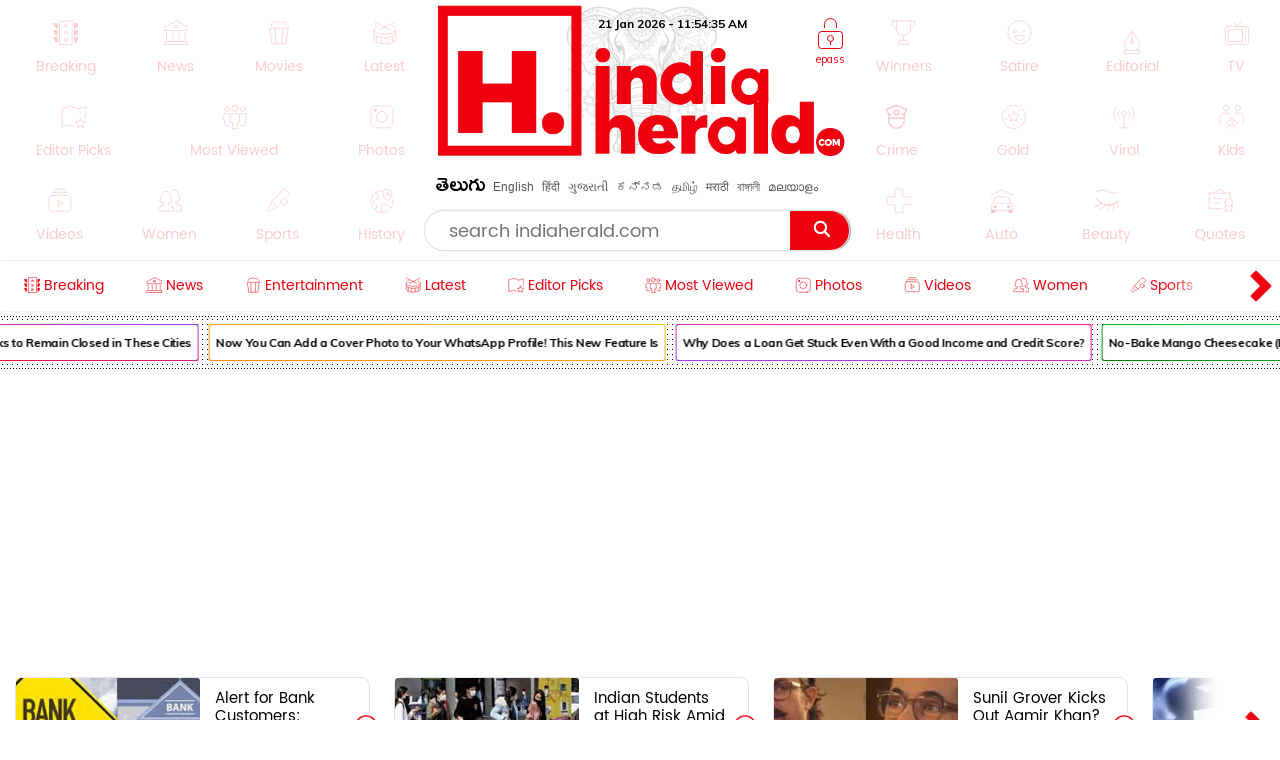

--- FILE ---
content_type: text/html; charset=utf-8
request_url: https://www.indiaherald.com/Movies/Read/994683347/Imran-Hashmi-recalled-his-early-days-and-said-that-he-was-warned-by-the-producer
body_size: 77776
content:



<!DOCTYPE html>
<html>
<head>

    <meta charset="utf-8" />
    <title>Imran Hashmi recalled his early days and said that he was w</title>
    <meta name="description" content='movies : Emraan Hashmi: Emraan was warned to forget acting, shared the story remembering his early days


During a conversation, Imran recalled his ea' />
    <meta name="keywords" content="Emraan Hashmi{#}Mouni Roy|Naseeruddin Shah|Gangster|Hindi|Telugu|Emraan Hashmi|Mahesh Bhatt|Audience|producer|Producer|bollywood|March|vikram|Pawan Kalyan" />


    <link rel="icon" href="/favicon.ico?v=234" type="image/x-icon" sizes="32x32">
    <meta name="theme-color" content="#f7f7f7">
    <meta content='width=device-width, initial-scale=1.0, maximum-scale=1.0, user-scalable=0' name='viewport' />

    <meta http-equiv="content-language" content="en" />
    
    <meta name="dcterms.rightsHolder" content="APHerald.com" />
    <meta name="dcterms.rights" content="Copyright - 2013 APHerald.com" />
    <meta name="dcterms.dateCopyrighted" content="2013" />

    <link rel="canonical" href="https://www.indiaherald.com/Movies/Read/994683347/Imran-Hashmi-recalled-his-early-days-and-said-that-he-was-warned-by-the-producer" />
    <link rel="alternate" href="https://mobile.indiaherald.com/Movies/Read/994683347/Imran-Hashmi-recalled-his-early-days-and-said-that-he-was-warned-by-the-producer">
    <link rel="amphtml" href="https://amp.indiaherald.com/Movies/Read/994683347/Imran-Hashmi-recalled-his-early-days-and-said-that-he-was-warned-by-the-producer">


    

        <link rel="author" href="https://plus.google.com/117069024910003354702" />

    <meta name="apple-mobile-web-app-capable" content="yes">
    <link href="https://plus.google.com/110473224141472555467" rel="publisher" />
    <link rel="shortcut icon" href="/favicon.ico?v=234" type="image/x-icon" />
    <link href='https://www.indiaherald.com/images/appleiconAPH.png' rel='apple-touch-icon' />

    <link rel="apple-touch-icon-precomposed" sizes="57x57" href="https://www.indiaherald.com/images/appleiconAPH.png" />
    <link rel="apple-touch-icon-precomposed" sizes="72x72" href="https://www.indiaherald.com/images/appleiconAPH72x72.png" />
    <link rel="apple-touch-icon-precomposed" sizes="114x114" href="https://www.indiaherald.com/images/appleiconAPH114x114.png" />
    <link rel="preload" as="font" href="/Scripts/fonts/Herald.woff" type="font/woff" crossorigin>

    

    <link rel="preload" as="font" href="/Scripts/fonts/WFF/WFFH.woff" type="font/woff" crossorigin>


    
    <script src="/Scripts/iolazy.js"></script>

    <style>
        @font-face {
            font-family: 'WFFH';
            src: local('☺'),url(/Scripts/fonts/WFF/WFFH.woff) format('woff'); /*,url(/fonts/WFF/WFFH.ttf) format('truetype');*/
            font-weight: 400;
            font-style: normal;
            font-display: swap;
        }

        @font-face {
            font-family: "Herald";
            src: url("/Scripts/fonts/Herald.woff");
            font-display: swap;
        }

		.logo-elephant {
		background: url(https://www.indiaherald.com/images/hp-images/logos/India-Herald-Elephant.png);
    background-size: contain;
    background-repeat: no-repeat;
    background-position: bottom;

		}
    </style>

    <meta property="fb:page_id" content="239399429491666" />
    <meta property="fb:pages" content="239399429491666" />
    <meta property="fb:admins" content="100003742082535" />
    <meta property="fb:app_id" content="276798262421755" />

    <meta name="msApplication-ID" content="microsoft.build.App" />
    <meta name="msApplication-PackageFamilyName" content="microsoft.build_8wekyb3d8bbwe" />
    <meta property="og:site_name" content="indiaherald.com" />

    <!-- Android -->
    <meta property="al:android:package" content="com.indiaherald" />
    <meta property="al:android:url" content="ihgscheme://" />
    <meta property="al:android:app_name" content="Herald" />

    <meta property="al:web:url" content="http://www.indiaherald.com/" />




    <meta name="twitter:card" content="summary_large_image" />

    <meta name="twitter:site" content="realindiaherald" />

    <meta name="twitter:title" content="Imran Hashmi recalled his early days and said that he was warned by the producer" />

    <meta name="twitter:description" content="movies : Emraan Hashmi: Emraan was warned to forget acting, shared the story remembering his early days


During a conversation, Imran recalled his ea" />





    <meta property="og:title" content="Imran Hashmi recalled his early days and said that he was warned by the producer" />
    <meta property="og:description" content="movies : Emraan Hashmi: Emraan was warned to forget acting, shared the story remembering his early days


During a conversation, Imran recalled his ea" />

    <meta property="og:url" content="http://www.indiaherald.com/Movies/Read/994683347/Imran-Hashmi-recalled-his-early-days-and-said-that-he-was-warned-by-the-producer" />
            <meta property="og:image" content="https://www.indiaherald.com/imagestore/images/movies/movies_latestnews/imran-hashmi-recalled-his-early-days-and-said-that-he-was-warned-by-the-producer7697f16b-557d-4d13-b0cd-b59b9a174647-415x250-IndiaHerald.jpg" />
            <meta name="twitter:image" content="https://www.indiaherald.com/imagestore/images/movies/movies_latestnews/imran-hashmi-recalled-his-early-days-and-said-that-he-was-warned-by-the-producer7697f16b-557d-4d13-b0cd-b59b9a174647-415x250-IndiaHerald.jpg" />
    


    



    <link rel="preconnect" href="https://www.indiaherald.com/" crossorigin />


    <link rel="preconnect" href="https://fonts.googleapis.com" crossorigin />



    <link rel="preconnect" src="https://www.cloudflare.com/" crossorigin />




    <link rel="preload" as="font" href="/scripts/fonts/Poppins/poppins/Poppins-Regular.ttf" type="font/ttf" crossorigin>

    <link href="/Content/css/RDesktop.css?v=3" rel="stylesheet" />
    


		<script>
    var historyInstance = null;
    var Is404Page = false;

    var dfeaturedTopics = [];
    var CPD = null;
    var currentProOrdersTempList = null;
    var CDNPath = "https://www.indiaherald.com/";
    var root = 'https://www.indiaherald.com';
    var approot = 'https://www.indiaherald.com';//"https://mobile.indiaherald.com";
    var ImagePath = "https://www.indiaherald.com/ImageStore/";//"https://www.indiaherald.com/ImageStore/";

    var swVersion = '0.0147';

    var currentPageInstance = null;
    let isPageLoaded = false;

    var articleModelData;
    var categoryList = JSON.parse('[{"Disabled":false,"Group":null,"Selected":false,"Text":"Politics","Value":"1"},{"Disabled":false,"Group":null,"Selected":false,"Text":"Movies","Value":"2"},{"Disabled":false,"Group":null,"Selected":false,"Text":"Women","Value":"3"},{"Disabled":false,"Group":null,"Selected":false,"Text":"Kids","Value":"4"},{"Disabled":false,"Group":null,"Selected":false,"Text":"NRI","Value":"7"},{"Disabled":false,"Group":null,"Selected":false,"Text":"Business","Value":"13"},{"Disabled":false,"Group":null,"Selected":false,"Text":"Technology","Value":"14"},{"Disabled":false,"Group":null,"Selected":false,"Text":"Health","Value":"15"},{"Disabled":false,"Group":null,"Selected":false,"Text":"Education","Value":"16"},{"Disabled":false,"Group":null,"Selected":false,"Text":"LifeStyle","Value":"17"},{"Disabled":false,"Group":null,"Selected":false,"Text":"Auto","Value":"18"},{"Disabled":false,"Group":null,"Selected":false,"Text":"Beauty","Value":"19"},{"Disabled":false,"Group":null,"Selected":false,"Text":"Spirituality","Value":"20"},{"Disabled":false,"Group":null,"Selected":false,"Text":"Sports","Value":"21"},{"Disabled":false,"Group":null,"Selected":false,"Text":"Editorial","Value":"24"},{"Disabled":false,"Group":null,"Selected":false,"Text":"Cooking","Value":"28"},{"Disabled":false,"Group":null,"Selected":false,"Text":"Astrology","Value":"58"},{"Disabled":false,"Group":null,"Selected":false,"Text":"Quotes","Value":"68"},{"Disabled":false,"Group":null,"Selected":false,"Text":"Winners","Value":"67"},{"Disabled":false,"Group":null,"Selected":false,"Text":"Satire","Value":"66"},{"Disabled":false,"Group":null,"Selected":false,"Text":"Viral","Value":"65"},{"Disabled":false,"Group":null,"Selected":false,"Text":"Money","Value":"64"},{"Disabled":false,"Group":null,"Selected":false,"Text":"Birthday","Value":"63"},{"Disabled":false,"Group":null,"Selected":false,"Text":"Gold","Value":"62"},{"Disabled":false,"Group":null,"Selected":false,"Text":"History","Value":"61"},{"Disabled":false,"Group":null,"Selected":false,"Text":"TV","Value":"60"},{"Disabled":false,"Group":null,"Selected":false,"Text":"Signatures","Value":"69"},{"Disabled":false,"Group":null,"Selected":false,"Text":"VidhyaKiVaidhyam","Value":"70"},{"Disabled":false,"Group":null,"Selected":false,"Text":"Breaking","Value":"71"},{"Disabled":false,"Group":null,"Selected":false,"Text":"Crime","Value":"72"},{"Disabled":false,"Group":null,"Selected":false,"Text":"MLAProgress","Value":"73"},{"Disabled":false,"Group":null,"Selected":false,"Text":"Smarana","Value":"74"},{"Disabled":false,"Group":null,"Selected":false,"Text":"Debate","Value":"75"},{"Disabled":false,"Group":null,"Selected":false,"Text":"Victory","Value":"76"},{"Disabled":false,"Group":null,"Selected":false,"Text":"Narrative","Value":"77"},{"Disabled":false,"Group":null,"Selected":false,"Text":"Cartoon","Value":"78"},{"Disabled":false,"Group":null,"Selected":false,"Text":"Video","Value":"79"},{"Disabled":false,"Group":null,"Selected":false,"Text":"WallPapers","Value":"80"},{"Disabled":false,"Group":null,"Selected":false,"Text":"Actors","Value":"81"},{"Disabled":false,"Group":null,"Selected":false,"Text":"Actress","Value":"82"},{"Disabled":false,"Group":null,"Selected":false,"Text":"Sizzlers","Value":"83"},{"Disabled":false,"Group":null,"Selected":false,"Text":"Events","Value":"84"}]');
    var contentList = JSON.parse('[{"Disabled":false,"Group":null,"Selected":false,"Text":"Article","Value":"1"},{"Disabled":false,"Group":null,"Selected":false,"Text":"Gallery","Value":"2"},{"Disabled":false,"Group":null,"Selected":false,"Text":"Video","Value":"3"},{"Disabled":false,"Group":null,"Selected":false,"Text":"Cards","Value":"6"}]');
    var languageList = JSON.parse('[{"Disabled":false,"Group":null,"Selected":false,"Text":"English","Value":"1"},{"Disabled":false,"Group":null,"Selected":false,"Text":"Telugu","Value":"2"},{"Disabled":false,"Group":null,"Selected":false,"Text":"Hindi","Value":"3"},{"Disabled":false,"Group":null,"Selected":false,"Text":"Neutral","Value":"4"},{"Disabled":false,"Group":null,"Selected":false,"Text":"Malayalam","Value":"6"},{"Disabled":false,"Group":null,"Selected":false,"Text":"Urdu","Value":"16"},{"Disabled":false,"Group":null,"Selected":false,"Text":"Bengali","Value":"19"}]');
	var timeOutLead = 10000;
    var allAuthours;
    var subcategoryList = JSON.parse('[{"Disabled":false,"Group":null,"Selected":false,"Text":"General","Value":"74"},{"Disabled":false,"Group":null,"Selected":false,"Text":"LatestNews","Value":"1"},{"Disabled":false,"Group":null,"Selected":false,"Text":"TVNews","Value":"2"},{"Disabled":false,"Group":null,"Selected":false,"Text":"Gossips","Value":"3"},{"Disabled":false,"Group":null,"Selected":false,"Text":"Analysis","Value":"4"},{"Disabled":false,"Group":null,"Selected":false,"Text":"Events","Value":"6"},{"Disabled":false,"Group":null,"Selected":false,"Text":"Cartoons","Value":"44"}]');


    var apptype = ""
        apptype = '';
            if(apptype && apptype != "") {
                localStorage.setItem("apptype", apptype);
            }


    function getUserDataForAndroid() {
        alert("called");
    }
    var currentShareVal = "";
    function getShareData() {
        try {
            return currentShareVal;
        } catch (e) {
            console.log(e);
        }
    }

    function jsonEscape(str) {
    //return str.replace(/\n/g, "\\\\n").replace(/\r/g, "\\\\r").replace(/\t/g, "\\\\t");


    str.replace(/\\n/g, "\\n")
        .replace(/\\'/g, "\\'")
        .replace(/\\"/g, '\\"')
        .replace(/\\&/g, "\\&")
        .replace(/\\r/g, "\\r")
        .replace(/\\t/g, "\\t")
        .replace(/\\b/g, "\\b")
        .replace(/\\f/g, "\\f");
    // remove non-printable and other non-valid JSON chars
    str = str.replace(/[\u0000-\u0019]+/g, "");
    return str;
}
</script>

    <style>
        .top-icon-holder {
            display: inline-block;
            width: 34.5%;
            height: 306px;
            overflow: hidden;
        }

            .top-icon-holder .foot-in-col .scroll__nav-li {
                margin-bottom: -5px;
                margin-right: 30px;
                transition: 0.1s all linear;
                opacity: 0.2;
            }

            .top-icon-holder .scroll__nav-link[data-lang=te], .top-icon-holder .scroll__nav-link {
                padding-bottom: 0 !important;
            }

            .top-icon-holder .foot-in-col .scroll__nav-li svg {
                height: 28px;
                width: 28px;
            }

            .top-icon-holder .scroll__nav-li.hr-scroll__item:hover {
                transform: scale(1.1);
                opacity: 1;
            }

        .top-fluid-header {
            display: inline-block;
            width: 100%;
            background: #dadde2;
            background: #fff;
            box-shadow: 0 1px 2px 0 rgb(148 150 159 / 30%);
            margin-bottom: 3px;
            padding-bottom: 0;
            padding-top: 5px;
            position: relative;
            z-index: 1;
        }

        .top-ad-holder-left {
            left: 0;
        }


        .top-ad-holder-right {
            right: 0;
        }

        .top-ad-holder-right, .top-ad-holder-left {
            display: none;
            position: absolute;
            top: 0;
        }

        .top-logo-holder {
            max-width: 564px;
            margin: 0px auto;
            display: inline-block;
            position: relative;
            left: 10px;
            vertical-align: top;
        }

        .top-search-mini-bar {
            position: absolute;
            right: 40px;
            border: 1px solid #a3a3a3;
            height: 46px;
            width: calc(100% - 257px);
            border-radius: 8px;
        }

        .langauge-top-ul {
            position: relative;
            left: 0;
            padding-top: 9px;
            top: 3px;
            z-index: 9;
            background: transparent;
        }

        .top-ad-holder.full-out {
            display: none;
        }

        .langauge-top-ul li {
            padding: 0px 7px;
        }

            .langauge-top-ul li:first-child {
                padding-left: 0;
            }

            .langauge-top-ul li:last-child {
                padding-right: 0;
            }

        .menu-icon svg {
            height: 16px;
            width: 16px;
            position: relative;
            top: 10px;
        }

            .menu-icon svg.rt {
                transform: rotate( 135deg );
                top: 4px;
            }

        .more-menu {
            box-shadow: 0 0 27px 56px #ffffff;
            position: absolute;
            right: 0;
            width: 35px;
            height: 100%;
            background: #fff;
            z-index: 9999999;
            padding-top: 8px;
            cursor: pointer;
        }

        .scroll__nav.hr-scroll {
            margin-left: 0;
        }

        .foot-in-col .scroll__nav.hr-scroll {
            height: 330px;
            text-align: justify;
        }

        .more-menu.m-m-left, .m-m-left-1 {
            left: 0;
        }

        .more-menu svg * {
            stroke: #ee000f;
            fill: #ee000f;
        }

        .sticky-top {
            box-shadow: none;
            border-top: 1px solid #eee;
            margin-top: 0;
            box-shadow: 2px 1px 3px #eee;
        }

        .scroll__nav-link span {
            display: inline-block;
            vertical-align: top;
        }

        .scroll__nav-link:before {
            display: none;
        }

        .menu-txt {
            padding-top: 2px;
            position: relative;
            top: 4px;
        }

        .scroll__nav-link[data-lang="en"] .menu-txt {
            top: 0;
        }

        .scroll__nav-link[data-lang="en"] .menu-icon svg {
            top: 5px;
        }

        .menu-icon svg * {
            stroke: rgb(238, 0, 15);
            stroke-width: 1px;
        }

        .scroll__nav-link[data-lang=te], .scroll__nav-link[data-lang=te]:focus, .scroll__nav-link[data-lang=te]:hover, .scroll__nav-link[data-lang=te]:visited {
            padding: 6px 9px;
        }

        footer .scroll__nav-link[data-lang=te], footer .scroll__nav-link[data-lang=te]:focus, footer .scroll__nav-link[data-lang=te]:hover, footer .scroll__nav-link[data-lang=te]:visited {
            padding: 0;
        }

        footer .scroll__nav-link, footer .scroll__nav-link:focus, footer .scroll__nav-link:hover, footer .scroll__nav-link:visited {
            padding: 5px 0px 7px 0px;
        }


        .parent-feature {
            padding: 0px 0px;
            position: relative;
            /*    display:inline-block;*/
            /*margin-top: 62px;*/
        }

        .single-parent.parent-feature {
            padding: 0;
        }

        .dot-feature-top {
            background-image: radial-gradient(black 0.5px, transparent 0px);
            background-size: 3px 3px;
            height: 2px;
            /*    position: absolute;*/
            top: 0px;
            left: 9px;
            right: 9px;
        }

        .dot-feature-bottom {
            background-image: radial-gradient(black 0.5px, transparent 0px);
            background-size: 3px 3px;
            height: 2px;
            /*    position: absolute;*/
            bottom: 0px;
            left: 9px;
            right: 9px;
        }

        .multidot-feature {
            overflow-x: scroll;
            display: flex;
            flex-direction: column;
            width: 100%;
            height: 105px;
            justify-content: space-evenly;
            background: radial-gradient(black 0.5px, transparent 0px) 0% 0% / 5px 5px white;
            white-space: nowrap;
            overflow: hidden;
            padding-left: 9px;
        }


        .multidot-feature-1 {
            /*background: radial-gradient(black 0.5px, transparent 0px) 0% 0% / 5px 5px white;*/
            padding: 9px 0px 0px 0px;
        }

        .single-parent .multidot-feature {
            height: 50px;
        }

        .ul-feature {
            display: flex;
        }

        .feature-box {
            font-family: "Helvetica Neue";
            letter-spacing: -0.03em;
            margin-right: 10px;
            padding: 1px;
            border-radius: 2px;
        }

        .background-gradient-0, .background-gradient-13, .background-gradient-26, .background-gradient-39 {
            background-color: rgb(255, 0, 0);
            background-image: linear-gradient(to right top, rgb(255, 0, 0), rgb(164, 62, 244));
        }

        .background-gradient-1, .background-gradient--1, .background-gradient-14, .background-gradient-27, .background-gradient-40 {
            background-color: rgb(255, 132, 19);
            background-image: linear-gradient(to right top, rgb(255, 132, 19), rgb(252, 194, 0));
        }

        .background-gradient-2, .background-gradient-15, .background-gradient-28, .background-gradient-41 {
            background-color: rgb(164, 62, 244);
            background-image: linear-gradient(to right top, rgb(164, 62, 244), rgb(255, 20, 147));
        }

        .background-gradient-3, .background-gradient-16, .background-gradient-29, .background-gradient-42 {
            background-color: rgb(0, 128, 0);
            background-image: linear-gradient(to right top, rgb(0, 128, 0), rgb(11, 218, 81));
        }

        .background-gradient-4, .background-gradient-17, .background-gradient-30, .background-gradient-43 {
            background-color: rgb(255, 0, 255);
            background-image: linear-gradient(to right top, rgb(255, 0, 255), rgb(38, 190, 255));
        }

        .background-gradient-5, .background-gradient-18, .background-gradient-31, .background-gradient-44 {
            background-color: rgb(164, 62, 244);
            background-image: linear-gradient(to right top, rgb(164, 62, 244), rgb(11, 218, 81));
        }

        .background-gradient-6, .background-gradient-19, .background-gradient-32, .background-gradient-45 {
            background-color: rgb(0, 0, 255);
            background-image: linear-gradient(to right top, rgb(0, 0, 255), rgb(38, 190, 255));
        }

        .background-gradient-7, .background-gradient-20, .background-gradient-33, .background-gradient-46 {
            background-color: rgb(38, 190, 255);
            background-image: linear-gradient(to right top, rgb(38, 190, 255), rgb(11, 218, 81));
        }

        .background-gradient-8, .background-gradient-21, .background-gradient-34, .background-gradient-47 {
            background-color: rgb(255, 0, 0);
            background-image: linear-gradient(to right top, rgb(255, 0, 0), rgb(255, 0, 255));
        }

        .background-gradient-9, .background-gradient-22, .background-gradient-35, .background-gradient-48 {
            background-color: rgb(252, 194, 0);
            background-image: linear-gradient(to right top, rgb(252, 194, 0), rgb(255, 20, 147));
        }

        .background-gradient-10, .background-gradient-23, .background-gradient-36, .background-gradient-49 {
            background-color: rgb(255, 0, 0);
            background-image: linear-gradient(to right top, rgb(255, 0, 0), rgb(164, 62, 244));
        }

        .background-gradient-11, .background-gradient-24, .background-gradient-37, .background-gradient-50 {
            background-color: rgb(164, 62, 244);
            background-image: linear-gradient(to right top, rgb(164, 62, 244), rgb(255, 132, 19));
        }

        .background-gradient-12, .background-gradient-25, .background-gradient-38, .background-gradient-51 {
            background-color: rgb(255, 0, 0);
            background-image: linear-gradient(to right top, rgb(255, 0, 0), rgb(255, 132, 19));
        }

        .feature-link {
            padding: 6px;
            font-size: 12px;
            line-height: 23px;
            font-family: Muli;
            color: rgb(0, 0, 0);
            font-weight: bold;
             display: block;
            text-align: center !important;
			min-width:120px;
            background: rgb(255, 255, 255);
            align-items: center;
            border-radius: 2px;
            letter-spacing: -0.03em;
            text-decoration: none;
        }

            .feature-link[data-lang=te] {
                padding: 6px;
                padding-top: 11px;
                font-size: 17px;
                line-height: 1.2;
                font-family: 'WFFH';
                font-weight: normal;
            }
    </style>

    <style>

        .more-menu.m-m-left-1, .more-menu.m-m-right-1 {
            top: 45px;
        }

        .m-m-left-1 {
            display: none;
        }


        .opinion_opt.top-op .more-menu.m-m-left-1, .opinion_opt.top-op .more-menu.m-m-right-1 {
            top: 0
        }

        .opinion_opt {
            background: #fff;
            width: 100%;
            padding: 10px 15px;
            margin: 0px auto;
            margin: 18px 0 0;
            margin: 0;
            display: inline-block;
            box-sizing: border-box;
            text-align: left;
            border: 1px solid #eee;
            border-radius: 3px;
            position: relative;
        }

            .opinion_opt.top-op {
                margin-top: 0;
                border: none;
                padding-top: 0;
                overflow: hidden;
                top: 0;
                padding-bottom: 4px;
            }

            .opinion_opt.top-op {
            }

        .cat-icon {
            padding: 0px !important;
        }

        .opinion_opt .section_head a, .opinion_opt .section_head span {
            color: #e00;
            text-transform: none;
            font-size: 15px;
            font-weight: 900;
            vertical-align: top;
            padding-top: 0px;
            position: relative;
            top: 4px;
            font-family: 'WFFH';
            font-weight: normal;
            font-size: 25px;
        }

        .opinion_opt .section_head span {
            background: 0 0;
            padding: 0;
        }

        .opinion_opt .opinion_hmlist1 {
            width: 100%;
            position: relative;
            text-align: left;
        }

            .opinion_opt .opinion_hmlist1 .op_more {
                position: absolute;
                top: -18px;
                right: 0;
                font-size: 14px;
            }

            .opinion_opt .opinion_hmlist1 ul {
                width: 100%;
                padding: 10px 0 0;
            }

        .opinion_opt.top-op .opinion_hmlist1 ul {
            padding-top: 8px;
        }

        .opinion_opt .opinion_hmlist1 li {
            width: 355px;
            height: 96px;
            margin: 0 24px 0 0;
            padding: 0 20px 0 0 !important;
            background: #fff;
            box-sizing: border-box;
            display: table;
            display: inline-block;
            position: relative;
            border: 1px solid #E2E2E2;
            border-radius: 9px;
            flex-shrink: 0;
            vertical-align: top;
            white-space: normal;
            margin-bottom: 9px;
        }

            .opinion_opt .opinion_hmlist1 li > svg, .opinion_opt .opinion_hmlist1 li > img.hicn {
                position: absolute;
                right: -11px;
                background: #fff;
                height: auto;
                width: 28px;
                top: 37%;
                padding: 2px;
            }

            .opinion_opt .opinion_hmlist1 li:last-child {
                margin-right: 0;
                border-right: none;
            }



        .thumbnail {
            position: relative;
        }

            .thumbnail img {
                height: 100%;
                object-fit: cover;
                width: 100%;
            }

        .opinion_opt .opinion_hmlist1 li .thumbnail {
            display: table-cell;
            vertical-align: top;
            width: 184px;
            height: 174px;
        }

            .opinion_opt .opinion_hmlist1 li .thumbnail div {
                height: 95px;
                position: relative;
                overflow: hidden;
                border-radius: 3px;
            }

        .opinion_opt .opinion_hmlist1 li .description {
            display: table-cell;
            vertical-align: top;
            padding-left: 15px;
            padding-top: 4px;
        }

            .opinion_opt .opinion_hmlist1 li .description h6 {
                font-size: 15px;
                line-height: 18px;
                font-weight: normal;
                font-family: Poppins-Regular;
                display: inline-block;
                padding-top: 4px;
            }

                .opinion_opt .opinion_hmlist1 li .description h6[data-lang="telugu"] {
                    font-size: 20px;
                    line-height: 19px;
                    font-weight: 500;
                    font-family: WFFH;
                    font-weight: normal;
                }

                .opinion_opt .opinion_hmlist1 li .description h6 a {
                    color: #000;
                    height: 59px;
                    overflow: hidden;
                    display: block;
                    padding-top: 4px;
                }

        .section_head svg * {
            stroke: #e00;
        }

        .opinion_opt .opinion_hmlist1 .op_more a, .opinion_opt .opinion_hmlist1 li .description span {
            font-family: Roboto,sans-serif;
        }

            .opinion_opt .opinion_hmlist1 li .description span.author-name {
                position: absolute;
                bottom: 0px;
                display: block;
                line-height: 14px;
                font-size: 12px;
                font-weight: 700;
                letter-spacing: .11px;
                color: #909090;
                height: 15px;
                overflow: hidden;
            }

                .opinion_opt .opinion_hmlist1 li .description span.author-name:hover {
                    color: #e00;
                }

        .opinion_opt .opinion_hmlist1 li:after {
            content: "";
            position: absolute;
            z-index: 1;
            border-right: 1px solid #E2E2E2;
            display: block;
            top: 11%;
            right: 0;
            height: 59%;
            opacity: 0;
        }

        .list-section.landing-section {
            display: inline-block;
            width: 100%;
        }

        .more-menu.m-m-left-1 svg, .more-menu.m-m-right-1 svg {
            top: 31%;
            position: relative;
        }

        .opinion_hmlist1 .description .section_head span, .opinion_hmlist1 .description .section_head2 span {
            background: transparent;
            color: #e00;
            font-size: 11px;
            padding-top: 0;
            line-height: 1.4;
            vertical-align: top;
        }

        .section_head2 svg {
            height: 14px;
            width: 14px;
        }

            .section_head2 svg * {
                stroke: #e00;
            }

        .scrollable-div ul {
            display: flex;
            font-size: 0;
            white-space: nowrap;
            flex-wrap: nowrap;
        }
    </style>

    <style>
        .footer-article-links {
            padding: 50px;
            margin-left: 97px;
            margin-right: 15px;
            background: #fff;
            border-radius: 18px;
            overflow: hidden;
            display: none;
        }

            .footer-article-links ul li {
                display: inline-block;
                padding: 19px;
            }

                .footer-article-links ul li a {
                    font-size: 12px;
                    color: #000;
                }

        .ihg-foot-col-2 {
            width: 300px;
            padding: 9px 9px 0px 9px;
            display: inline-block;
            vertical-align: top;
            border-right: 1px dotted #a1a1a1;
        }

            .ihg-foot-col-2.ihg-logo-foot {
                width: 262px;
            }

        .ihg-logo-foot img {
            width: 245px;
        }

        .ihg-foot-col-4 {
            width: calc(100% - 581px);
            padding: 6px 9px 9px 0px;
            display: inline-block;
            vertical-align: top;
            height: 330px;
        }

        .ihg-foot-col-2.md-wt-lv {
            width: 306px;
            border: none;
            padding: 0;
        }

        .sc-channel {
            display: inline-block;
            width: 15%;
            margin-bottom: 15px;
            text-align: left !important;
            margin-left: 0px;
        }

            .sc-channel svg {
                height: 36px;
                width: 36px;
            }

            .sc-channel.fb svg * {
                fill: #3b5998;
            }

            .sc-channel.tw svg * {
                fill: #1da1f2;
            }

            .sc-channel.wa svg * {
                fill: #25d366;
            }

            .sc-channel.pin svg * {
                fill: #bd081c;
            }

            .sc-channel.yt svg * {
                fill: #ff0000;
            }

            .sc-channel.insta svg * {
                fill: #c32aa3;
            }

        .foot-social-container {
            width: 460px;
            padding-top: 14px;
            margin: 0px auto;
        }

        .foot-languages-container {
            padding-bottom: 15px;
        }

            .foot-languages-container .langauge-top-ul li {
                padding: 0px 4px;
            }

            .foot-languages-container .langauge-top-ul {
                padding-top: 0;
            }

        .foot-h2 {
            font-family: Arial;
            font-size: 11px;
            text-transform: uppercase;
            font-weight: 800;
            margin-bottom: 9px;
        }

        .foot-in-col {
            width: 161px;
            float: left;
        }

            .foot-in-col .scroll__nav-li {
                display: inline-block;
                width: auto;
                margin-right: 25px;
                margin-bottom: 39px;
            }

            .foot-in-col .scroll__nav-ul.last-ul .scroll__nav-li {
                margin-bottom: 0;
            }

            .foot-in-col .scroll__nav-link span {
                display: inline-block;
                vertical-align: top;
                width: 100%;
                text-align: center;
                margin-bottom: 2px;
            }

                .foot-in-col .scroll__nav-link span.menu-txt {
                    margin-top: 7px;
                }

            .foot-in-col .menu-icon svg {
                height: 36px;
                width: 36px;
            }

        /*#region Made With Love*/
        .made-with-love {
            display: inline-block;
            width: 100%;
            margin-top: 2px;
            background: #fff;
            text-align: left;
        }


        .f-w-develop {
            padding: 10px;
        }

        .card-title {
            text-transform: capitalize; /* font-size: 9.19vw; */
            letter-spacing: -1px;
        }

        .after-family {
            display: inline-block;
            width: 100%;
        }

        .tag-name.english-lang {
            text-align: center
        }

        .after-family .image {
            display: inline-block;
            position: relative;
            width: 100%;
            margin-left: 0
        }


        .support-footer {
            display: inline-block;
            width: 100%;
            margin-top: 0;
            position: relative;
            color: #000;
            padding: 0 18px;
            text-align: center;
        }

            .support-footer .tag-name {
                color: #000;
                font-size: 18px;
                user-select: none;
                font-family: Muli;
                margin-top: 0;
                width: 100%;
                line-height: 1.4;
                text-align: center;
            }


        .f-w-develop .fwd-love {
            font-size: 22px;
            color: #a5a5a5;
            text-transform: lowercase;
            padding-left: 4px;
            font-family: Muli;
            font-weight: 400;
        }

        .f-w-develop h3 {
            font-size: 60px;
            color: #a5a5a5;
            font-weight: 700;
            line-height: 1;
            font-family: Muli;
        }

        .f-w-develop .fwd-ctech {
            font-size: 12px;
            color: #a5a5a5;
            padding-left: 4px;
            font-family: Muli;
            font-weight: 400;
        }

        .after-family {
            position: relative;
            border: 0;
            display: inline-block;
            margin-bottom: 10px;
            margin-top: 14px;
            /*min-height: 72vw;*/
        }

            .after-family .image {
                display: inline-block;
                width: 85%;
                float: left;
                max-width: 200%;
                margin: 1px 0 0 7%;
                text-align: center;
                z-index: 2;
            }

            .after-family p a, .after-family p span {
                padding: 0;
                font-size: 17px;
                font-weight: 700;
                font-family: Muli;
                line-height: 1.2;
                letter-spacing: -.9px;
                margin-left: 1px;
                margin-right: 4px;
            }

        @keyframes heartbeating {
            to {
                transform: scale(1.4)
            }
        }

        .heart-beating {
            font-size: 150px;
            color: #e00;
            animation: heartbeating .45s infinite alternate;
            transform-origin: center;
            width: 25px;
            height: 25px;
            position: relative;
            top: 5px;
        }

        .foot-contact {
            margin-top: 14px;
        }

        .foot-app-ul a {
            color: #000;
            font-family: arial;
            line-height: 1;
            vertical-align: top;
            padding-top: 6px;
            display: inline-block;
            font-weight: bold;
            font-size: 13px;
        }


        footer {
            /* max-width: 1366px; */
            margin: 0px auto;
            box-shadow: 0px 6px 9px 2px #000;
            margin-top: 15px;
        }

        .foot-in-col:last-child {
            width: 100%;
        }

        .tag-in-foot {
            width: 215px;
            height: 330px;
            overflow: hidden;
            margin-right: 9px;
            text-align: right;
        }

            .tag-in-foot .ul-feature {
                display: inline-block;
            }

            .tag-in-foot .feature-box {
                display: inline-block;
                margin-bottom: 7px;
            }

        .foot-bottom-container {
            text-align: center;
            font-family: 'Muli';
            padding-top: 0;
            /* display: none; */
            font-size: 26px;
            color: #a5a5a5;
            padding-bottom: 7px;
            padding-top: 16px;
        }

        .copy-right-text {
            display: inline-block;
            width: 100%;
            font-weight: bold;
            text-transform: uppercase;
        }

        .foot-bottom-container .tag-name.english-lang {
            text-align: center;
            display: inline-block;
            width: 810px;
            padding-top: 4px;
            /* font-size: 18px; */
            font-size: 19px;
            line-height: 1.4;
        }

        .orb-footer-inner {
            padding-top: 0px;
        }

            .orb-footer-inner li {
                display: inline-block;
                font-size: 13px;
                padding: 7px;
                padding-bottom: 5px;
            }

                .orb-footer-inner li a {
                    color: #000;
                    font-size: 12px;
                }

        .orb-hilight {
            font-style: normal;
            font-weight: bold;
            color: #a5a5a5;
        }

        .orb-footer-links {
            color: #3a3a3a;
        }

        .foot-social-container .social-follow {
            padding-top: 0px;
            border: none;
        }

        .foot-app-ul {
            text-align: left;
            padding-left: 59px;
        }

            .foot-app-ul li {
                display: inline-block;
                width: 38%;
                vertical-align: top;
                text-align: left;
                margin-right: 7px;
            }

        .foot-social-container .sc-channel svg * {
            stroke: #eee;
            fill: #a5a5a5;
        }

        .foot-top-section {
            border-bottom: 1px dotted #a1a1a1;
        }
    </style>
    <style>

        @-webkit-keyframes ticker-news {
            0% {
                -moz-transform: translate3d(-8%,0,0);
                -o-transform: translate3d(-8%,0,0);
                -webkit-transform: translate3d(-8%,0,0);
                transform: translate3d(-8%,0,0);
                visibility: visible
            }

            100% {
                -moz-transform: translate3d(-100%,0,0);
                -o-transform: translate3d(-100%,0,0);
                -webkit-transform: translate3d(-100%,0,0);
                transform: translate3d(-100%,0,0)
            }
        }

        @keyframes ticker-news {
            0% {
                -moz-transform: translate3d(-8%,0,0);
                -o-transform: translate3d(-8%,0,0);
                -webkit-transform: translate3d(-8%,0,0);
                transform: translate3d(-8%,0,0);
                visibility: visible
            }

            100% {
                -moz-transform: translate3d(-100%,0,0);
                -o-transform: translate3d(-100%,0,0);
                -webkit-transform: translate3d(-100%,0,0);
                transform: translate3d(-100%,0,0)
            }
        }

        .ihg-animated {
            -moz-animation-iteration-count: infinite;
            -o-animation-iteration-count: infinite;
            -webkit-animation-iteration-count: infinite;
            animation-iteration-count: infinite;
            -moz-animation-timing-function: linear;
            -o-animation-timing-function: linear;
            -webkit-animation-timing-function: linear;
            animation-timing-function: linear;
            -moz-animation-name: ticker-news;
            -o-animation-name: ticker-news;
            -webkit-animation-name: ticker-news;
            animation-name: ticker-news;
            -moz-animation-duration: 90s;
            -o-animation-duration: 90s;
            -webkit-animation-duration: 90s;
            animation-duration: 90s;
        }

        ul.ihg-animated:hover {
            -moz-animation-play-state: paused;
            -webkit-animation-play-state: paused;
            animation-play-state: paused
        }


        .bigstory_cont {
            padding: 9px;
            overflow: hidden;
            display: inline-block;
            width: 100%;
            position: relative;
        }

            .bigstory_cont .bigstory_list {
                width: 100%;
                float: left;
                padding: 0;
                box-sizing: border-box;
                margin: 1px 0 0;
                position: relative;
            }

            .bigstory_cont ul {
                width: 100%;
                float: left;
            }


                .bigstory_cont ul li {
                    width: 229px;
                    height: 350px;
                    float: left;
                    margin: 0 9px 0 0;
                    position: relative;
                    border-radius: 3px;
                    overflow: hidden;
                    flex-shrink: 0;
                    vertical-align: top;
                    white-space: normal;
                }

            .bigstory_cont .gallery_list ul li {
                width: 204px;
            }

            .bigstory_cont ul li, .featured_cont li .thumbnail, .wid_stry li .thumbnail {
                position: relative;
            }

                .bigstory_cont ul li .thumbnail {
                    width: 100%;
                    height: 100%;
                }

        .col-right .wid70_left .thumbnail {
            width: 151px;
        }

        .thumbnail {
            position: relative;
            border-radius: 3px;
        }

        .bigstory_cont ul li .thumbnail img {
            height: 100%;
            width: auto;
            object-fit: cover;
            /*position: absolute;
            left: 50%;*/
        }

        .all_news ul li .thumbnail img, .bigstory_cont ul li .thumbnail img, .food-cont .thumbnail img, .news_categories ul li .thumbnail img {
            /*-webkit-transform: translateX(-50%);
            -ms-transform: translateX(-50%);*/
        }

        .bigstory_cont ul li .description {
            position: absolute;
            left: 0;
            top: 210px;
            width: 100%;
            text-align: center;
            padding: 15px 15px 9px;
            box-sizing: border-box;
            z-index: 2;
            pointer-events: none;
        }

        .bigstory_cont .gallery_list ul li .description {
            top: 227px;
        }

        .bigstory_cont ul li:after {
            position: absolute;
            height: 70%;
            width: 100%;
            z-index: 1;
        }

        .bigstory_cont ul li:after, .food-detail:after {
            content: '';
            display: block;
            left: 0;
            bottom: 0;
            background: linear-gradient(to bottom, transparent 0, #000 100%);
            pointer-events: none;
        }

        .bigstory_cont .section_head2, .hpage_topsty_wrap .section_head2 {
            float: none;
            margin-bottom: 10px;
        }

        .section_head2 {
            width: 100%;
            float: left;
            pointer-events: none;
        }

        .bigstory_cont .section_head2 span, .hpage_topsty_wrap .section_head2 span {
            float: none;
            background: #f8c81c;
        }

        .section_head2 span {
            background: #efefef;
            float: left;
        }

        .section_head2 a, .section_head2 span {
            font-family: Roboto, sans-serif !important;
            color: #000;
            pointer-events: all;
        }

        .section_head2 span {
            font-size: 13px;
        }

        .section_head2 span {
            font-weight: 900;
            padding: 3px 4px;
            line-height: 18px;
            text-align: center;
            border-radius: 3px;
            text-transform: uppercase;
            float: none;
            background: #f8c81c;
        }

        .section_head span, .section_head a {
            color: #e00;
            text-transform: none;
            font-size: 15px;
            font-weight: 900;
            vertical-align: top;
            padding-top: 0;
            position: relative;
            top: 4px;
            font-family: 'WFFH';
            font-weight: normal;
            font-size: 25px;
            vertical-align: top;
        }

        .bigstory_cont ul li h3[data-lang="telugu"] {
            font-family: 'WFFH';
            font-size: 25px;
            line-height: 30px;
        }

        .bigstory_cont ul li h3 {
            font-size: 20px;
            line-height: 25px;
            color: #fff;
            font-family: 'Muli';
            font-weight: normal;
        }

            .bigstory_cont ul li h3 a, .food-detail h3 a {
                color: #fff;
                height: 88px;
                overflow: hidden;
                display: block;
            }



        .ihg-arw {
            position: absolute;
            top: 50%;
            z-index: 999;
            cursor: pointer;
        }

            .ihg-arw svg * {
                stroke: #fff;
                fill: #fff;
            }

            .ihg-arw.ihg-arw-left {
                left: 9px;
            }

            .ihg-arw.ihg-arw-right {
                right: 9px;
            }

        .list-section .lhs_col_three .item-title.lt-item-title {
            /*font-size: 16px !important;*/
            height: 23px !important
        }

        .lhs_col_three .text-link-ul {
            padding-left: 0px;
        }

        .bigstory_cont .gallery_list ul li {
            width: 204px;
        }
    </style>
    <style>

        #ct7 {
            display: inline-block;
            /* width: 100%; */
            text-align: center;
            font-family: 'Muli';
            /* font-family: 'Poppins'; */
            font-size: 12px;
            color: #000;
            font-weight: bold;
            position: absolute;
            right: 194px;
            top: 11px;
        }

        .search-bar {
            padding: 0;
            padding-top: 5px;
        }

        #search-me-form {
            margin: 0;
            width: 104%;
            left: -3%;
            border: 1px solid #dfe1e5;
        }

        .menu-search-scroll {
            position: relative;
            background: transparent;
            height: 58px;
        }

            .menu-search-scroll .search-bar {
                position: absolute;
                top: 3px;
                background: transparent;
            }

            .menu-search-scroll .search-controls {
                top: -13px;
                background: #ee000f;
                height: 40px;
                right: -1px;
                border-radius: 0;
            }

            .menu-search-scroll .search-i-btn {
                border: none;
                background: transparent;
            }

                .menu-search-scroll .search-i-btn svg * {
                    stroke: #fff;
                    stroke-width: 3px;
                }

            .menu-search-scroll .search-bar #search-me-form {
                margin: 0px auto;
                height: 41px;
                max-width: 631px;
                overflow: hidden;
                box-shadow: 1px 0px 1px #a9a9a9;
            }

        .top-login-btn {
            position: absolute;
            right: 0;
            top: 12px;
            width: 32px;
            font-family: 'Muli';
            font-size: 11px;
            text-align: center;
        }

            .top-login-btn a {
                color: rgb(238, 0, 15);
            }

            .top-login-btn svg * {
                stroke: rgb(238, 0, 15);
                stroke-width: 1px;
            }
    </style>
    <style>
        body {
            min-width: 1024px;
        }

        .hero-content-block .item-title {
            display: table-cell;
            color: #fff !important;
            line-height: 1.1 !important;
            vertical-align: bottom;
            text-align: left;
            font-size: 35px !important;
            padding-left: 17px;
            width: calc(100% - 100px);
            padding-top: 8px;
            position: relative;
            top: 7px;
        }

        .hero-content-block .list-txt-h2[data-lang="telugu"] .item-title {
            font-size: 40px !important;
            line-height: 1.1 !important;
        }

        #h-breaking {
            width: 100%;
            height: 460px;
            height: 320px;
        }

        .home-col-slider-1 {
            width: 100%;
            height: 225px;
        }

            .home-col-slider-1 li .list-img {
                height: 230px;
                position: relative;
                width: 100%;
                border-top-left-radius: 9px;
                border-top-right-radius: 9px;
            }

            .home-col-slider-1 .img-g {
                width: 100% !important;
            }

            .home-col-slider-1 .list-li {
                height: auto !important;
            }

        .three-column-div .n-link {
            margin-bottom: 17px !important;
        }

        .list-txt {
            font-family: Poppins-Regular;
        }

        .home-col-slider-1 .list-txt {
            font-size: 16px !important;
            padding: 4px;
            display: inline-block;
            width: 100%;
            padding-bottom: 4px;
            line-height: 1.2;
        }

        .home-col-slider-1 {
            height: 252px;
        }

            .home-col-slider-1 li a {
                height: auto;
                color: #fff !important;
                padding-left: 0px !important;
            }

            .home-col-slider-1 li h2.list-txt {
                position: absolute;
                left: 0;
                bottom: 6px;
                height: auto;
                z-index: 99;
                padding-left: 11px;
                font-size: 23px !important;
            }

            .home-col-slider-1 .h-brush {
                display: none !important;
            }

            .home-col-slider-1 .logo-image {
                width: 59px;
                float: left;
                margin-right: 5px;
            }

            .home-col-slider-1 .item-title {
                height: 60px !important;
                padding-top: 9px;
                text-align: left !important;
            }

        .br-on .text-link-ul {
            padding-left: 10px;
        }

        .three-column-div .home-col-slider-1 .list-li {
            border: none !important;
        }

        .home-col-slider-1 .logo-image img {
        }

        .logo-image {
            width: 90px;
            /*width: 92px;
                position: relative;
                top: -3px;
                left: -6px;*/
            display: table-cell;
            vertical-align: bottom;
        }

            .logo-image img {
                width: 100%;
            }

        .list-txt-h2[data-lang="telugu"], .list-txt[data-lang="telugu"] {
            font-family: WFFH;
            font-size: 16px;
            font-weight: 400;
            line-height: 1.3;
        }

        .list-txt-h2, .list-txt {
            font-family: Poppins-Regular;
            font-size: 12px;
            font-weight: 400;
            line-height: 1.4;
        }

        .item-title.lt-item-title:before, .text-link-ul .list-txt-h2 .item-title:before {
            content: "";
            height: 9px;
            width: 9px;
            background: transparent;
            position: absolute;
            left: -9px;
            top: 5px;
            border-radius: 50%;
            background-image: url(/images/double-arrow-right.svg);
            background-size: 100%;
            background-repeat: no-repeat;
        }

        .lhs_col_three .item-title.lt-item-title:before {
            left: 7px;
        }

        li:hover .item-title.lt-item-title:before, .three-column-div .list-li:hover a:before, .three-column-div .list-li:hover .arw-bullet {
            transform: rotate( 270deg );
        }

        .hero-content-block .list-txt-h2 {
            font-family: Poppins-Regular;
            font-size: 16px;
            font-weight: 700;
            line-height: 1.3;
            display: table;
            width: 100%;
            position: absolute;
            bottom: 0;
            z-index: 9999;
            padding-top: 7px;
            border: 1px solid #eee;
            border: none;
            border-top: 0;
            padding: 6px;
            padding-top: 0;
            padding-left: 12px;
            /*background:#0006;*/
        }

            .hero-content-block .list-txt-h2[data-lang="telugu"] {
                font-family: WFFH;
                font-size: 16px;
                font-weight: 400;
                line-height: 1.3;
            }

        .hero-content-block {
            display: inline-block;
            border-radius: 0;
            width: 100%;
        }

        .section_head {
            display: inline-block;
            width: 100%;
            text-align: left;
            padding-left: 10px;
        }

            .section_head span {
                background: transparent;
            }

        .hero-content-block .list-li {
            padding: 0;
            border: none !important;
        }

        .scrollable-div .list li {
        }

        .swiper-slide {
            background: #fff;
        }

        .main-content {
            /*max-width: 1890px;*/
            display: block;
            margin: 0px auto;
            padding-top: 5px;
        }

        .two-column-div {
            width: 400px;
            display: inline-block;
            vertical-align: top;
        }

            .two-column-div .bottom-title-block {
                padding: 9px 14px;
                padding-bottom: 1px;
                position: relative;
                z-index: 999;
            }

            .two-column-div .list-txt-h2 {
                font-size: 11px;
            }

            .two-column-div .list-li a {
                height: 69px;
                width: 100%;
                display: block;
            }

                .two-column-div .list-li a img {
                    object-fit: cover;
                    height: 100%;
                }

            .two-column-div .list-li {
                padding: 0;
                margin-bottom: 9px;
            }

        .relative {
            position: relative;
            display: block;
            cursor: pointer;
        }

        .text-link-ul.right-al {
            text-align: right;
            padding-right: 0;
        }

        .right-al .item-title.lt-item-title:before {
            right: 0;
            left: initial
        }

        /*.item-title.lt-item-title:before {
                        content: "";
                        height: 6px;
                        width: 6px;
                        background: #000;
                        position: absolute;
                        left: -6px;
                        top: 5px;
                        border-radius: 0;
                    }*/


        /*.item-title.lt-item-title, .item-title.lt-item-title {
                        font-size: 16px;
                        text-decoration: none;
                        font-family: timmana,Muli;
                        color: #000;
                    }*/

        .three-column-div {
            border: 1px solid #eee;
            border: none;
            width: calc(32% + 6px);
            margin: 0;
            margin-right: 13px;
            background: #fff;
            display: inline-block;
            vertical-align: top;
            height: auto;
            border-radius: 0;
            width: 281px;
            overflow: hidden;
            border-top-left-radius: 9px;
            border-top-right-radius: 9px;
        }

            .three-column-div:last-child {
                margin-right: 0px;
            }


        .first-b-block .list li:first-child .list-txt, .all-in .list li .list-txt {
            font-size: 23px;
            padding: 4px;
            display: inline-block;
            width: 100%;
            padding-bottom: 4px;
            line-height: 1.2;
            position: absolute;
            bottom: 6px;
            left: 0;
            z-index: 9999;
            padding-left: 10px;
        }

            .first-b-block .list li:first-child .list-txt .logo-image {
                width: 59px;
                float: left;
                margin-right: 5px;
            }

            .first-b-block .list li:first-child .list-txt a {
                color: #fff;
                padding-top: 10px;
                height: 60px;
                padding-left: 0;
            }

        .al-right .item-title:before, .al-left .item-title:before {
            content: "";
            content: "";
            height: 11px;
            width: 10px;
            background: transparent;
            position: absolute;
            left: 1px;
            top: 5px;
            border-radius: 0;
            background-image: url(/images/double-arrow-right.svg);
            background-size: 100%;
            background-repeat: no-repeat;
            z-index: 99999999999;
            display: block;
            opacity: 0;
        }

        .all-in .item-title {
            height: 55px;
            /*color: #005ed4;*/
            position: relative;
            padding-left: 0px;
        }

            .all-in .item-title:before {
                content: "";
                height: 6px;
                width: 6px;
                background: #005ed4;
                position: absolute;
                left: 1px;
                z-index: 99999;
                top: 3px;
                display: none;
            }

        .relative:after {
            position: absolute;
            content: "";
            height: 100%;
            width: 100%;
            top: 0;
            z-index: 9;
            background: #0f0e175e;
            left: 0;
        }



        .al-right .img-g, .al-left .img-g {
            width: 150px;
            position: relative;
            border-radius: 3px;
            overflow: hidden;
        }

        .list-li:hover {
            border: solid 1px #CCC;
            -moz-box-shadow: 1px 1px 5px #999;
            -webkit-box-shadow: 1px 1px 5px #999;
            box-shadow: 1px 1px 5px #999;
        }

        .three-column-div .list-li:hover a, .text-link-ul li:hover a {
            color: #ee000f;
        }

        .list-li:hover .img-g:after {
            display: block;
            opacity: 1;
        }

        .img-g:after {
            position: absolute;
            content: "";
            height: 100%;
            width: 100%;
            top: 0;
            z-index: 9;
            background: linear-gradient( 0deg,rgba(0,0,0,.95) 0,transparent 100%);
            left: 0;
            transition: 0.2s linear all;
        }

        .n-link .img-g:after {
            opacity: 0
        }

        .al-right .item-title, .al-left .item-title {
            height: 70px;
            /*color: #005ed4;*/
            color: #000;
            position: relative;
            padding-left: 4px;
        }

        .al-right .item-title {
            padding-right: 4px;
        }

        /*.al-right .item-title:before {
                            content: "";
                            height: 8px;
                            width: 8px;
                            background: #005ed4;
                            position: absolute;
                            top: 4px;
                            left: 1px;
                            display:none;
                        }*/

        .al-right .list-txt[data-lang="telugu"], .al-left .list-txt[data-lang="telugu"] {
            font-size: 20px;
            line-height: 1.3;
        }

        .al-right .list-txt, .al-left .list-txt {
            font-size: 16px;
            line-height: 1.3;
        }

        .item-title.lt-item-title, .news-swiper-container .item-title.lt-item-title {
            /*height:auto !important;*/
            color: #005ed4;
            font-size: 12px;
            font-family: 'Poppins-Regular';
            line-height: 2;
        }

            .item-title.lt-item-title[data-lang="telugu"], .news-swiper-container .item-title.lt-item-title[data-lang="telugu"] {
                font-family: WFFH;
                font-size: 16px;
                line-height: 1.4;
            }

        .three-column-div .list-img {
            float: left;
            border-radius: 0;
            margin: 0;
            margin-right: 0px;
        }

        .ihg-col-3 .list-txt, .ihg-col-4 .list-txt {
            padding: 0;
        }

        .three-column-div.br-on {
            border: 1px solid #eee;
        }

        .homepage-shadow {
            box-shadow: 2px 2px 10px rgb(221 221 221 / 50%);
        }

        .three-column-div.center-column {
            width: calc(39% + 2px);
            width: 700px;
        }

            .three-column-div.center-column.ihg-col-4 {
                border: 1px solid #eee;
            }

        .three-column-div .list-li {
            border-radius: 0;
            margin: 0;
            padding: 6px;
            border: none;
            border: 1px solid #dadde2;
            margin-bottom: 9px;
            height: 100px;
            overflow: hidden;
        }


        .three-column-div .h-brush.h-brush-l {
            display: none;
            left: 73px;
            transform: rotate( 268deg );
        }

        .three-column-div .al-right .h-brush.h-brush-l {
            transform: rotate( 90deg );
            left: -21px;
        }

        .h-brush {
            /*bottom:0;*/
            left: -6px;
            width: calc(100% + 6px);
        }

        .swiper-button-next, .swiper-container-rtl .swiper-button-prev {
            color: #fff !important;
        }

        .swiper-button-prev, .swiper-container-rtl .swiper-button-next {
            color: #fff !important;
        }

        .swiper-button-next, .swiper-button-prev {
            position: absolute;
            top: 38% !important;
        }

        .swiper-pagination-fraction {
            bottom: 122px !important;
        }

        .swiper-pagination {
            bottom: 102px !important;
            /*text-align: right !important;
                         padding-right:18px !important;*/
        }

        .home-col-slider-1 .swiper-pagination {
            bottom: 77px !important;
            text-align: center !important;
            padding-right: none;
        }

        .home-col-slider-1 .swiper-pagination-bullet {
            height: 8px !important;
            width: 8px !important;
        }

        .swiper-pagination-bullet {
            width: 10px !important;
            height: 10px !important;
            background: #aba8a8 !important;
        }

        .swiper-pagination-bullet-active {
            background: #fff !important;
        }

        .swiper-button-next:after, .swiper-button-prev:after {
            font-size: 0 !important;
            font-family: Arial;
        }

        .swiper-button-next svg *, .swiper-button-prev svg * {
            stroke: #fff;
            fill: #fff;
        }

        .first-b-block .list li:first-child, .all-in .list li {
            height: auto;
            padding: 0;
            background: #fff;
            margin-bottom: 9px;
            border: 1px solid #dadde2;
            width: 49%;
            width: calc(46% + 6px);
            margin-right: 6px;
            padding: 6px;
        }

            .all-in .list li:nth-child(odd) {
                margin-right: 0;
            }

        .first-b-block.al-left .list-img {
            margin-right: 6px;
        }

        .first-b-block .list li:first-child .list-img, .all-in .list li .list-img {
            width: 100%;
            height: 80px;
        }

        .first-b-block .list li:first-child a {
            height: 39px;
        }

        .first-b-block .list li:first-child .list-img .img-g img, .all-in .list li .list-img .img-g img, .first-b-block .list li:first-child .list-img .img-g, .all-in .list li .list-img .img-g {
            width: 101%;
            height: 100%;
        }

        .al-50 {
            display: inline-block;
            width: 32.9%;
            padding: 2px;
            vertical-align: top;
            text-align: left;
        }

            .al-50 .text-link-ul li {
                padding-left: 9px;
            }

        .text-link-ul .item-title {
            color: #005ed4;
            /*color:#000;*/
        }

        .text-link-ul .list-txt-h2 .item-title {
            height: 39px;
        }

        .al-50 .item-title.lt-item-title:before {
            left: 0
        }

        .al-50 .bottom-title-block, .wid_stry_1 .bottom-title-block {
            border: none;
            padding: 13px;
            padding-top: 0;
            padding-bottom: 4px;
            position: relative;
            z-index: 999;
        }

        .wid_stry_1 li.list-li.featured_story.m-l {
            padding: 0;
            height: auto;
            padding: 0;
            border-radius: 8px;
            overflow: hidden;
            border-bottom: none;
            border: 1px solid #dadde2;
            margin-top: 0;
        }

        .al-50 .text-link-ul, .wid_stry_1 .text-link-ul {
            padding-right: 0;
        }


        .text-link-ul {
            text-align: left;
        }

        .mr-0 {
            margin-right: 0 !important;
        }

        #featured-tab {
            background: #f8f8f8;
            background: #fff;
            text-align: center;
        }

        .top-logo-holder img {
            height: 208px;
            max-width: none;
        }

        .top-ad-holder.full-out {
            display: none;
        }

        .al-right .list-img {
            float: right;
            margin-right: 0;
        }

        .al-right .img-g img, .al-left .img-g img {
            width: 100%;
        }

        .al-left .h-brush, .al-right .h-brush {
            display: none;
        }

        .al-left .list-li:first-child .h-brush, .al-right .list-li:first-child .h-brush {
            display: none;
        }

        .all-in {
            background: transparent;
            border: none;
            /*width:256px;*/
        }

        .hero-content-block .list-li {
            height: auto;
            padding: 0;
        }

        .three-column-div.social-col {
            overflow: hidden;
            overflow-y: auto;
        }

        /* width */
        .social-col::-webkit-scrollbar {
            width: 2px;
        }

        /* Track */
        .social-col::-webkit-scrollbar-track {
            background: #f1f1f1;
        }

        /* Handle */
        .social-col::-webkit-scrollbar-thumb {
            background: #888;
        }

            /* Handle on hover */
            .social-col::-webkit-scrollbar-thumb:hover {
                background: #555;
            }

        .ihg-optics {
            background: linear-gradient( 0deg,rgba(0,0,0,.95) 0,transparent 100%);
            position: absolute;
            height: 100%;
            width: calc(100% - 12px);
            z-index: 9;
            /*display: none;*/
        }


        .featured_story a img {
            object-fit: cover;
            height: 100%;
            border-top-left-radius: 9px;
            border-top-right-radius: 9px;
        }

        #h-breaking .featured_story a:first-child {
            display: block;
            height: 320px;
            /*border: 1px solid #ee000f;*/
            padding: 6px;
        }

        .stamp-image {
            position: absolute;
            z-index: 9;
            height: 108px;
            display: none;
            top: 0px;
            left: 0;
        }

        .all-in .list li:hover img, .al-right li:hover img, .al-left li:hover img {
            /*transform: scale(1.2);*/
        }

        .three-column-div .al-50 .list-li {
            height: auto;
            padding: 0;
            border-radius: 8px;
            overflow: hidden;
            border-bottom: none;
            border: 1px solid #dadde2;
        }

            .three-column-div .al-50 .list-li.featured_story a img, .wid_stry_1 .list-li.featured_story a img {
                height: auto;
                max-height: 97px;
                width: 100%;
            }

        .first-b-block .list li:first-child {
            width: 100%;
            text-align: left;
        }

        .al-left .item-title {
            /*text-align: right;*/
        }

        .first-b-block .list li:first-child .list-img {
            height: 230px;
            position: relative;
            border-top-left-radius: 9px !important;
            border-top-right-radius: 9px;
        }

        .arw-bullet {
            width: 10px;
            display: none;
        }

        .ihg-home-1 .al-left .item-title:before {
            opacity: 0;
        }

        .swiper-button-next, .swiper-button-prev {
            display: none !important;
        }

        .swiper-container:hover .swiper-button-next, .swiper-container:hover .swiper-button-prev {
            display: inline-block !important;
        }

        .text-link-ul .featured_story .list-txt-h2 .item-title:before {
            left: 3px;
        }

        .n-link .section_head2 {
            float: none;
        }

            .n-link .section_head2 span {
                background: transparent;
                color: #e00;
                font-size: 11px;
                padding-top: 0;
                vertical-align: top;
            }


        .bigstory_list .section_head2 .cat-icon svg {
            height: 15px;
            width: 18px;
            position: relative;
            top: 1px;
        }

            .bigstory_list .section_head2 .cat-icon svg * {
                stroke: #000;
            }

        .section-lower-show {
            display: none !important;
        }

        @media screen and (max-width:1900px) {
             .top-icon-holder {
                width: 32%;
            }
        }

        @media screen and (max-width:1600px) {

            .top-icon-holder {
                width: 28%;
            }

            .foot-in-col .scroll__nav-li {
                margin-right: 2px !important;
                margin-bottom: 22px !important;
            }

            .foot-in-col .menu-icon svg {
                height: 25px !important;
                width: 25px !important;
            }

            footer .scroll__nav-link[data-lang=te] {
                font-size: 18px !important;
            }

            .foot-in-col .scroll__nav-link span.menu-txt {
                margin-top: 4px !important;
            }

            .top-ad-holder-left, .top-ad-holder-right {
                display: none;
            }

            .section-lower-show {
                display: inline-block !important;
            }

            .ihg-home-1, .ihg-home-5, .wid70_left_big, .wid70_right_big {
                display: none;
            }

            .lhs_col_three {
                width: 260px !important;
            }

                .lhs_col_three.lhs_col_middle {
                    width: calc(100% - 533px) !important;
                }

                .lhs_col_three .wid70_left_small {
                    width: 100% !important;
                }

            .col-in-3 {
                width: 33% !important;
            }

            .three-column-div.center-column {
                width: calc(56% + 2px);
                min-width: 700px;
            }

            .center-column .featured_story a img {
                width: 100%;
            }

            .ihg-home-4 {
                margin-right: 0;
            }
        }
        /*Media Queries for Surface Only.*/
        /*@media (min-width: 1560px) and (max-width: 1580px) {
            .lhs_col_three .wid70_left.wid70_left_big {
                        width: calc(100% - 219px) !important;
                        display:inline-block !important;
                    }
                     .wid70_left_big {
                       display:inline-block !important;
                    }
        }
                    */
        @media screen and (max-width:1570px) {
            /*.lhs_col_three:first-child {
                        width: 38% !important;
                    }*/
            .foot-in-col .scroll__nav-li {
                margin-right: 2px !important;
                margin-bottom: 55px !important;
            }

            .top-icon-holder .foot-in-col .scroll__nav-li {
                margin-right: 2px !important;
                margin-bottom: 1px !important;
            }

            .top-icon-holder {
                width: 30%;
            }

            .three-column-div {
                width: 302px;
            }

            .lhs_col_three {
                width: 260px !important;
            }

                .lhs_col_three.lhs_col_middle {
                    width: calc(100% - 520px) !important;
                }

                .lhs_col_three .wid30_left {
                    width: 285px !important;
                }

            .three-column-div .al-50 .list-li.featured_story a img, .wid_stry_1 .list-li.featured_story a img {
                max-height: 130px !important;
            }
        }

        @media screen and (max-width:1500px) {
            .top-icon-holder {
                width: 28.5%;
            }
            .three-column-div.center-column{
               width: calc(51% + 2px)
            }
        }

        @media screen and (max-width:1367px) {


            .three-column-div .al-50 .list-li.featured_story a img, .wid_stry_1 .list-li.featured_story a img {
                max-height: 97px !important;
            }

            .lhs_col_three {
                width: 260px !important;
            }

                .lhs_col_three .wid30_left {
                    width: 204px !important;
                }

                .lhs_col_three.lhs_col_middle {
                    width: calc(100% - 533px) !important;
                }

            .main-content {
                max-width: 100%;
            }

            .top-icon-holder {
                width: 27.5%;
            }

            .three-column-div {
                width: 281px;
            }

            .foot-in-col .scroll__nav-li {
                margin-right: 2px !important;
                margin-bottom: 22px !important;
            }

            .top-icon-holder .foot-in-col .scroll__nav-li {
                margin-right: -18px !important;
                margin-bottom: 0px !important;
            }

            .social-col {
                display: none;
            }
            /*.ihg-foot-col-2.md-wt-lv {
                            display:none;
                        }*/
            .three-column-div {
                width: calc(21% + 17px);
            }

                .three-column-div.center-column {
                    width: calc(52% + 2px);
                    min-width: 700px;
                }

            .top-logo-holder img {
                height: 208px !important;
            }

            .first-b-block:first-child, .first-b-block:last-child {
                display: none;
            }

            .three-column-div.first-b-block:nth-child(4) {
                display: none;
            }
        }

        @media screen and (max-width:1280px) {

            .top-icon-holder {
                width: 33%;
            }

            #ct7 {
                right: 99px;
            }

            .top-icon-holder {
                height: 250px;
            }

                .top-icon-holder .foot-in-col .scroll__nav-li {
                    margin-right: -18px !important;
                    margin-bottom: 9px !important;
                }

            .three-column-div.center-column {
                width: calc(52% + 2px);
                min-width: 0;
            }
            /*.col-in-3.col-in-big {
                        display: none;
                    }*/
            .col-in-3 {
                min-width: 235px;
            }

            .top-logo-holder {
                max-width: 410px;
            }

                .top-logo-holder img {
                    height: 151px !important;
                }

            .langauge-top-ul li {
                padding: 0px 2px;
                font-size: 12px;
            }
        }

        @media screen and (max-width:1200px) {
            .top-icon-holder {
                width: 28%;
            }
        }

        @media screen and (max-width:1024px) {

            .top-icon-holder {
    width: 29%;
}
            .top-icon-holder .foot-in-col .scroll__nav-li {
    margin-right: -28px !important;
    margin-bottom: 9px !important;
}
            .ihg-home-4, .col-in-3.col-in-big {
                display: none;
            }

            body {
                overflow-x: auto;
            }

            .three-column-div.center-column {
    width: calc(52% + 215px);
    min-width: 0;
}
        }
    </style>
</head>

<script>
    function display_ct7() {
        var x = new Date()
        var ampm = x.getHours() >= 12 ? ' PM' : ' AM';
        hours = x.getHours() % 12;
        hours = hours ? hours : 12;
        hours = hours.toString().length == 1 ? 0 + hours.toString() : hours;

        var minutes = x.getMinutes().toString()
        minutes = minutes.length == 1 ? 0 + minutes : minutes;

        var seconds = x.getSeconds().toString()
        seconds = seconds.length == 1 ? 0 + seconds : seconds;

        var month = (x.getMonth() + 1).toString();
        month = month.length == 1 ? 0 + month : month;

        var dt = x.getDate().toString();
        dt = dt.length == 1 ? 0 + dt : dt;
        var monthName = x.toLocaleString('default', { month: 'short' })
        var x1 = dt + " " + monthName + " " + x.getFullYear();
        x1 = x1 + " - " + hours + ":" + minutes + ":" + seconds + " " + ampm;
        document.getElementById('ct7').innerHTML = x1;
        display_c7();
    }
    function display_c7() {
        var refresh = 1000; // Refresh rate in milli seconds
        mytime = setTimeout('display_ct7()', refresh)
    }
    display_c7();
</script>

<body class="home" data-tidio="close">

    <h1 style="display:none">Imran Hashmi recalled his early days and said that he was warned by the producer</h1>
        <input type="hidden" id="article-hdata" value="&lt;h1 style=&quot;color: rgb(14, 16, 26); background: transparent; margin-top:0pt; margin-bottom:0pt; font-weight: normal;&quot;&gt;&lt;span data-preserver-spaces=&quot;true&quot; style=&quot;color: rgb(14, 16, 26); background: transparent; margin-top:0pt; margin-bottom:0pt;&quot;&gt;Emraan Hashmi: Emraan was warned to forget acting, shared the story remembering his early days&lt;/span&gt;&lt;/h1&gt;&lt;p style=&quot;color: rgb(14, 16, 26); background: transparent; margin-top:0pt; margin-bottom:0pt;&quot;&gt;&lt;br&gt;&lt;/p&gt;&lt;p style=&quot;color: rgb(14, 16, 26); background: transparent; margin-top:0pt; margin-bottom:0pt;&quot;&gt;&lt;span data-preserver-spaces=&quot;true&quot; style=&quot;color: rgb(14, 16, 26); background: transparent; margin-top:0pt; margin-bottom:0pt;&quot;&gt;During a conversation, Imran recalled his early days and said that he was warned by the &lt;a class=&#39;inner-topic-link&#39; href=&#39;/search/topic?searchType=search&amp;searchTerm=PRODUCER&#39; target=&#39;_blank&#39; title=&#39;producer-Latest Updates, Photos, Videos are a click away, CLICK NOW&#39;&gt;producer&lt;/a&gt; to throw him out of the film.&amp;nbsp;&lt;/span&gt;&lt;span data-preserver-spaces=&quot;true&quot; style=&quot;color: rgb(14, 16, 26); background: transparent; margin-top:0pt; margin-bottom:0pt;&quot;&gt;These days, actor &lt;a class=&#39;inner-topic-link&#39; href=&#39;/search/topic?searchType=search&amp;searchTerm=EMRAAN HASHMI&#39; target=&#39;_blank&#39; title=&#39;emraan hashmi-Latest Updates, Photos, Videos are a click away, CLICK NOW&#39;&gt;emraan hashmi&lt;/a&gt; is waiting for the release of his upcoming web series &#39;Showtime&#39;. Through this series, &lt;a class=&#39;inner-topic-link&#39; href=&#39;/search/topic?searchType=search&amp;searchTerm=PRODUCER&#39; target=&#39;_blank&#39; title=&#39;producer-Latest Updates, Photos, Videos are a click away, CLICK NOW&#39;&gt;producer&lt;/a&gt; Karan Johar is going to expose the story behind the scenes of &lt;a class=&#39;inner-topic-link&#39; href=&#39;/search/topic?searchType=search&amp;searchTerm=HINDI&#39; target=&#39;_blank&#39; title=&#39;hindi-Latest Updates, Photos, Videos are a click away, CLICK NOW&#39;&gt;hindi&lt;/a&gt; cinema. &lt;a class=&#39;inner-topic-link&#39; href=&#39;/search/topic?searchType=search&amp;searchTerm=MOUNI ROY&#39; target=&#39;_blank&#39; title=&#39;mouni roy-Latest Updates, Photos, Videos are a click away, CLICK NOW&#39;&gt;mouni roy&lt;/a&gt; and &lt;a class=&#39;inner-topic-link&#39; href=&#39;/search/topic?searchType=search&amp;searchTerm=NASEERUDDIN SHAH&#39; target=&#39;_blank&#39; title=&#39;naseeruddin shah-Latest Updates, Photos, Videos are a click away, CLICK NOW&#39;&gt;naseeruddin shah&lt;/a&gt; will be seen in lead roles with Imran on &#39;Showtime&#39;. During a recent conversation, Imran recalled his early days and said that he was warned by the &lt;a class=&#39;inner-topic-link&#39; href=&#39;/search/topic?searchType=search&amp;searchTerm=PRODUCER&#39; target=&#39;_blank&#39; title=&#39;producer-Latest Updates, Photos, Videos are a click away, CLICK NOW&#39;&gt;producer&lt;/a&gt; to throw him out of the film.&lt;/span&gt;&lt;/p&gt;&lt;p style=&quot;color: rgb(14, 16, 26); background: transparent; margin-top:0pt; margin-bottom:0pt;&quot;&gt;&lt;img src=&quot;/Assets/ArticleUpload/2024228195756125_G1GaWjfr.jfif&quot; style=&quot;width: 448px;&quot; class=&quot;fr-fic fr-dib&quot;&gt;&lt;/p&gt;&lt;p style=&quot;color: rgb(14, 16, 26); background: transparent; margin-top:0pt; margin-bottom:0pt;&quot;&gt;&lt;span data-preserver-spaces=&quot;true&quot; style=&quot;color: rgb(14, 16, 26); background: transparent; margin-top:0pt; margin-bottom:0pt;&quot;&gt;Didn&#39;t get support even after relationship with Bhatt family.&amp;nbsp;&lt;/span&gt;&lt;span data-preserver-spaces=&quot;true&quot; style=&quot;color: rgb(14, 16, 26); background: transparent; margin-top:0pt; margin-bottom:0pt;&quot;&gt;Emraan Hashmi recalls his early days. The actor entered the world of &lt;a class=&#39;inner-topic-link&#39; href=&#39;/search/topic?searchType=search&amp;searchTerm=BOLLYWOOD&#39; target=&#39;_blank&#39; title=&#39;bollywood-Latest Updates, Photos, Videos are a click away, CLICK NOW&#39;&gt;bollywood&lt;/a&gt; in the year 2003 with the film &#39;Footpath&#39;. This film was directed by &lt;a class=&#39;inner-topic-link&#39; href=&#39;/search/topic?searchType=search&amp;searchTerm=VIKRAM&#39; target=&#39;_blank&#39; title=&#39;vikram -Latest Updates, Photos, Videos are a click away, CLICK NOW&#39;&gt;vikram &lt;/a&gt;Bhatt. Imran revealed that despite having relations with the Bhatt family, he did not get any support. The actor said that when he started his acting career, &lt;a class=&#39;inner-topic-link&#39; href=&#39;/search/topic?searchType=search&amp;searchTerm=MAHESH BHATT&#39; target=&#39;_blank&#39; title=&#39;mahesh bhatt-Latest Updates, Photos, Videos are a click away, CLICK NOW&#39;&gt;mahesh bhatt&lt;/a&gt; had told him, &#39;If you cannot act well in the first shot and then in the subsequent scenes, we will throw you out of this film. &#39;&lt;/span&gt;&lt;/p&gt;&lt;p style=&quot;color: rgb(14, 16, 26); background: transparent; margin-top:0pt; margin-bottom:0pt;&quot;&gt;&lt;br&gt;&lt;/p&gt;&lt;h2 style=&quot;color: rgb(14, 16, 26); background: transparent; margin-top:0pt; margin-bottom:0pt; font-weight: normal;&quot;&gt;&lt;span data-preserver-spaces=&quot;true&quot; style=&quot;color: rgb(14, 16, 26); background: transparent; margin-top:0pt; margin-bottom:0pt;&quot;&gt;Imran had received a warning in the initial days&lt;/span&gt;&lt;/h2&gt;&lt;p style=&quot;color: rgb(14, 16, 26); background: transparent; margin-top:0pt; margin-bottom:0pt;&quot;&gt;&lt;span data-preserver-spaces=&quot;true&quot; style=&quot;color: rgb(14, 16, 26); background: transparent; margin-top:0pt; margin-bottom:0pt;&quot;&gt;Imran further explained how he was instilled with fear by warning him to forget acting. Without naming &lt;a class=&#39;inner-topic-link&#39; href=&#39;/search/topic?searchType=search&amp;searchTerm=MAHESH BHATT&#39; target=&#39;_blank&#39; title=&#39;mahesh bhatt-Latest Updates, Photos, Videos are a click away, CLICK NOW&#39;&gt;mahesh bhatt&lt;/a&gt;, the actor said that initially he was told that if the &lt;a class=&#39;inner-topic-link&#39; href=&#39;/search/topic?searchType=search&amp;searchTerm=AUDIENCE&#39; target=&#39;_blank&#39; title=&#39;audience-Latest Updates, Photos, Videos are a click away, CLICK NOW&#39;&gt;audience&lt;/a&gt; did not like you as an actor, then he could not spend his money on you. We are not sitting here to donate. We are part of the same family, but still, we can&#39;t do anything, because it is a business. He was further told that you have to prove that you are a good actor.&lt;/span&gt;&lt;/p&gt;&lt;p style=&quot;color: rgb(14, 16, 26); background: transparent; margin-top:0pt; margin-bottom:0pt;&quot;&gt;&lt;img src=&quot;/Assets/ArticleUpload/202422819589877_35Amzilv.jfif&quot; style=&quot;width: 535px;&quot; class=&quot;fr-fic fr-dib&quot;&gt;&lt;/p&gt;&lt;h2 style=&quot;color: rgb(14, 16, 26); background: transparent; margin-top:0pt; margin-bottom:0pt; font-weight: normal;&quot;&gt;&lt;span data-preserver-spaces=&quot;true&quot; style=&quot;color: rgb(14, 16, 26); background: transparent; margin-top:0pt; margin-bottom:0pt;&quot;&gt;Emraan Hashmi&#39;s work front&lt;/span&gt;&lt;/h2&gt;&lt;p style=&quot;color: rgb(14, 16, 26); background: transparent; margin-top:0pt; margin-bottom:0pt;&quot;&gt;&lt;span data-preserver-spaces=&quot;true&quot; style=&quot;color: rgb(14, 16, 26); background: transparent; margin-top:0pt; margin-bottom:0pt;&quot;&gt;Talking about Emraan Hashmi&#39;s work front, the actor was seen in the film &#39;Tiger 3&#39; released in the year 2023. Talking about the upcoming project, the actor will soon be seen in &lt;a class=&#39;inner-topic-link&#39; href=&#39;/search/topic?searchType=search&amp;searchTerm=PAWAN KALYAN&#39; target=&#39;_blank&#39; title=&#39;pawan kalyan -Latest Updates, Photos, Videos are a click away, CLICK NOW&#39;&gt;pawan kalyan &lt;/a&gt;starrer &#39;OG&#39;. &lt;a class=&#39;inner-topic-link&#39; href=&#39;/search/topic?searchType=search&amp;searchTerm=EMRAAN HASHMI&#39; target=&#39;_blank&#39; title=&#39;emraan hashmi-Latest Updates, Photos, Videos are a click away, CLICK NOW&#39;&gt;emraan hashmi&lt;/a&gt; is going to make his debut in the &lt;a class=&#39;inner-topic-link&#39; href=&#39;/search/topic?searchType=search&amp;searchTerm=TELUGU&#39; target=&#39;_blank&#39; title=&#39;telugu-Latest Updates, Photos, Videos are a click away, CLICK NOW&#39;&gt;telugu&lt;/a&gt; industry with this film. The film is a &lt;a class=&#39;inner-topic-link&#39; href=&#39;/search/topic?searchType=search&amp;searchTerm=GANGSTER&#39; target=&#39;_blank&#39; title=&#39;gangster-Latest Updates, Photos, Videos are a click away, CLICK NOW&#39;&gt;gangster&lt;/a&gt; drama, which will be directed by Sahu. &lt;a class=&#39;inner-topic-link&#39; href=&#39;/search/topic?searchType=search&amp;searchTerm=EMRAAN HASHMI&#39; target=&#39;_blank&#39; title=&#39;emraan hashmi-Latest Updates, Photos, Videos are a click away, CLICK NOW&#39;&gt;emraan hashmi&lt;/a&gt; is going to be seen in a negative role in the film. According to reports, &lt;a class=&#39;inner-topic-link&#39; href=&#39;/search/topic?searchType=search&amp;searchTerm=EMRAAN HASHMI&#39; target=&#39;_blank&#39; title=&#39;emraan hashmi-Latest Updates, Photos, Videos are a click away, CLICK NOW&#39;&gt;emraan hashmi&lt;/a&gt; will play the role of a villain in &lt;a class=&#39;inner-topic-link&#39; href=&#39;/search/topic?searchType=search&amp;searchTerm=PRODUCER&#39; target=&#39;_blank&#39; title=&#39;producer-Latest Updates, Photos, Videos are a click away, CLICK NOW&#39;&gt;producer&lt;/a&gt; Farhan Akhtar&#39;s upcoming film &#39;Don 3&#39;. Let us tell you that the actor&#39;s upcoming web series &#39;Showtime&#39; will stream on Disney Plus Hotstar on &lt;a class=&#39;inner-topic-link&#39; href=&#39;/search/topic?searchType=search&amp;searchTerm=MARCH&#39; target=&#39;_blank&#39; title=&#39;march-Latest Updates, Photos, Videos are a click away, CLICK NOW&#39;&gt;march&lt;/a&gt; 8.&lt;/span&gt;&lt;/p&gt;" />
        <input type="hidden" id="article-htitle" value="Imran Hashmi recalled his early days and said that he was warned by the producer" />
        <input type="hidden" id="article-himage" value="images/movies/movies_latestnews/imran-hashmi-recalled-his-early-days-and-said-that-he-was-warned-by-the-producer7697f16b-557d-4d13-b0cd-b59b9a174647-72x72.jpg" />
        <script>
        articleModelData = JSON.parse(jsonEscape('{"OrganizationId":"b949dd31-7fce-665f-8b20-482d8a969390","ActivityType":"Article","RelevantDataId":null,"UId":994683347,"RelevantDataTitle":"Imran Hashmi recalled his early days and said that he was warned by the producer","RelevantDataDescription":"Emraan Hashmi: Emraan was warned to forget acting, shared the story remembering his early days\n\n\nDuring a conversation, Imran recalled his early days and said that he was warned by the producer to throw him out of the film. These days, actor Emraan Hashmi is waiting for the release of his upcoming web series \u0027Showtime\u0027. Through this series, producer Karan Johar is going to expose the story behind the scenes of Hindi cinema. Mouni Roy and Naseeruddin Shah will be seen in lead roles with Imran on ","GroupInfo":[{"GroupId":"bc982508-7346-45de-86b6-13e27f367623","GroupName":"India Herald","F1":null,"F2":null,"IsHierarchy":true,"OnlyForAdmins":false}],"Level":null,"Remarks":null,"Type":null,"URL":null,"ImageURL":"images/movies/movies_latestnews/imran-hashmi-recalled-his-early-days-and-said-that-he-was-warned-by-the-producer7697f16b-557d-4d13-b0cd-b59b9a174647-72x72.jpg","FromDateTime":null,"ToDateTime":"\/Date(1709150326604)\/","RewardPoints":1,"Status":null,"To":null,"CanShare":false,"IsAnonymous":false,"CreatedByPersonName":"D N INDUJAA","UpdatedByPersonName":null,"SharedPeople":null,"ClientType":null,"F10":"0-False-False-DESKTOP-GENEE-PUBLITE","F11":null,"F12":null,"F13":null,"F14":"Publish","F15":"0","F16":"5/1","F17":"1","F18":null,"F19":null,"F20":null,"F21":null,"F22":null,"O1":null,"O2":null,"O3":null,"O4":null,"O5":null,"O6":null,"O7":null,"O8":null,"O9":null,"O10":null,"Questions":null,"ImageUrl300x300":null,"ImageUrl415x250":null,"ImageUrl900x450":null,"Files":null,"LocalId":null,"DeviceId":null,"Language":"English","Category":"Movies","SubCategory":"Movies_LatestNews","Tags":"Emraan Hashmi{#}Mouni Roy,Naseeruddin Shah,Gangster,Hindi,Telugu,Emraan Hashmi,Mahesh Bhatt,Audience,producer,Producer,bollywood,March,vikram,Pawan Kalyan","IsDirty":false,"CaseDetails":null,"MRP":0.0,"LandingPrice":0.0,"Note1":null,"Note2":null,"Note3":null,"Note4":null,"Note5":null,"Note6":null,"Note7":null,"Note8":null,"Note9":null,"Note10":null,"KeyValuePair1":{"994872689":"Encounter Breaks Out Between Security Forces And Terrorists In Jamm u’s Kathua^Breaking","994872688":"Morning Vs Evening Exercise: Choosing The Right Time To Work Out For Better Health ..?^Health","994872687":"Non-Smoker Lung Cancer Is Rising: Hidden Triggers Experts Say We’re Missing ..^Health","994872686":"6 Genius Hacks To Dry Your Clothes Fast This Winter ..?^LifeStyle","994872685":"Vihaan Kaushal: Meaning Behind Vicky–Katrina’s Son’s Name \u0026 Uri Link ..?^Movies","994872684":"Karan Singh Grover’s Emotional Post on Bipasha Basu’s 46th Birthday ..!^Movies","994872683":"Shefali Shah Says Living Alone Was Better Than an Unhappy First Marriage ..?^Movies","994872682":"Yash Walks Through Fire as Toxic Teaser Date Is Locked for His Birthday ..?^Movies","994872681":"Karan Singh Grover’s Emotional Post on Bipasha Basu’s 46th Birthday ..!^Movies","994872680":"Sreeleela Breaks Silence on Adopting 3 Children at 24 ..?^Movies","994872679":"Maa Inti Bangaram’ First Poster Out: Samantha’s Powerful Action Look Revealed, Trailer Update Soon ..^Movies","994872678":"Katrina Kaif Reveals Son’s Name, Shares First Pic ..?^Breaking","994872317":"Self-Medication Risks in India: Why Taking Medicines Without Thinking Is Dangerous ..?^Health","994872303":"Mustafizur Rahman Out of IPL, PGTI Decision on Bangladeshi Players Pending: Kapil Dev^Sports","994872301":"Rising Body Image Anxiety Among Indian Youth ..?^LifeStyle","994872300":"Rising Body Image Anxiety Among Indian Youth ..?^LifeStyle","994872299":"Liver Cancer: When Does Fatty Liver Become Dangerous?^Health","994872298":"Rising Body Image Anxiety Among Indian Youth ..?^LifeStyle","994872291":"Hema Malini Explains Sunny Deol’s Anger After Dharmendra’s Death ..?^Movies","994872290":"Hema Malini Explains Sunny Deol’s Anger After Dharmendra’s Death ..?^Movies","994872289":"Why Rahul Khanna Hasn’t Watched Dhurandhar Yet ..?^Movies","994872288":"Trishala Dutt Speaks Out on Silent Abuse ..?^Movies","994872287":"‘Dhurandhar’ Dominates the Box Office in Its 5th Weekend ..?^Movies","994872286":"Nayak 2 Confirmed: Anil Kapoor Returns as Shivaji Rao After 25 Years ..?^Movies","994872285":"Hema Malini on Dharmendra’s Separate Prayer Meets ..?^Movies","994871919":"Bangladesh Calls Emergency Meeting Over Mustafizur Rahman’s IPL Exit ..?^Sports","994871918":"2025 Skincare Trends to Stop, 2026 Must-Follow Fixes ..^LifeStyle","994871917":"Best Foods for All-Day Energy and Better Focus ..^Health","994871916":"2025 Skincare Trends to Stop, 2026 Must-Follow Fixes ..^LifeStyle","994871915":"US Airstrikes on Venezuela: Key Developments^Breaking"},"KeyValuePair2":null,"KeyValuePair3":null,"List1":null,"List2":null,"List3":null,"Related":null,"Count1":0,"Count2":0,"Count3":0,"Count4":0,"Count5":0,"Money1":0,"Money2":0,"Money3":0,"Money4":0,"Money5":0,"Money6":0,"Money7":0,"Money8":0,"Sections":null,"SEOName":null,"OrderTag":0,"DropingPointId":"00000000-0000-0000-0000-000000000000","DropingPointName":null,"DropingPointAddress":null,"Latitude":0,"Longitude":0,"BookedByName":null,"BookedByMobileNumber":null,"BookedByAltMobileNumber":null,"BookedByEmail":null,"BookedByAltEmail":null,"BookedById":"00000000-0000-0000-0000-000000000000","Id":"84985bfe-077b-4e5f-9077-1021f56ba397","F1":"Imran Hashmi recalled his early days and said that he was warned by the producer","F2":"Emraan Hashmi: Emraan was warned to forget acting, shared the story remembering his early days\n\n\nDuring a conversation, Imran recalled his early days and said that he was warned by the producer to throw him out of the film. These days, actor Emraan Hashmi is waiting for the release of his upcoming web series \u0027Showtime\u0027. Through this series, producer Karan Johar is going to expose the story behind the scenes of Hindi cinema. Mouni Roy and Naseeruddin Shah will be seen in lead roles with Imran on ","F3":"","F4":null,"F5":null,"F6":null,"F7":null,"F8":"true","F9":"40","CreatedByPersonId":"713d6b42-625c-4ee7-afae-41f71cf1cd21","CreatedDateTime":"\/Date(1709150326604)\/","UpdatedByPersonId":null,"UpdatedDateTime":null,"RecordState":"Active"}'));

        console.log(articleModelData);
        </script>
        <script type="application/ld+json">
            {
            "@context": "https://schema.org",
            "@type": "NewsArticle",
            "mainEntityOfPage": {
            "@type": "WebPage",
            "@id": "https://www.indiaherald.com/Movies/Read/994683347/Imran-Hashmi-recalled-his-early-days-and-said-that-he-was-warned-by-the-producer"
            },
            "headline": "Imran Hashmi recalled his early days and said that he was warned by the producer",
            "articleBody" : "Emraan Hashmi: Emraan was warned to forget acting, shared the story remembering his early days


During a conversation, Imran recalled his early days and said that he was warned by the producer to throw him out of the film. These days, actor Emraan Hashmi is waiting for the release of his upcoming web series &#39;Showtime&#39;. Through this series, producer Karan Johar is going to expose the story behind the scenes of Hindi cinema. Mouni Roy and Naseeruddin Shah will be seen in lead roles with Imran on ",
            "url" : "https://www.indiaherald.com/Movies/Read/994683347/Imran-Hashmi-recalled-his-early-days-and-said-that-he-was-warned-by-the-producer",
            "keywords" : "Emraan Hashmi;Mouni Roy,Naseeruddin Shah,Gangster,Hindi,Telugu,Emraan Hashmi,Mahesh Bhatt,Audience,producer,Producer,bollywood,March,vikram,Pawan Kalyan",
            "image": ["https://www.indiaherald.com/imagestore/images/movies/movies_latestnews/imran-hashmi-recalled-his-early-days-and-said-that-he-was-warned-by-the-producer7697f16b-557d-4d13-b0cd-b59b9a174647-415x250-IndiaHerald.jpg"],
            "inLanguage" :"en",

            "datePublished": "2024-02-28T19:58:46.604Z",
            "dateModified": "2024-02-28T19:58:46.604Z",

            "author": {
            "@type": "Person",
            "name": "D N INDUJAA",
			"url" : "https://www.indiaherald.com/author/info/713d6b42-625c-4ee7-afae-41f71cf1cd21"
            },
            "editor": {
            "@type": "Person",
            "name": "editor",
            "email" : "editor@indiaherald.com"
            },
            "publisher": {
            "@type": "Organization",
            "name": "India Herald Group Publishers P LIMITED",
            "logo": {
            "@type": "ImageObject",
            "url": "https://www.indiaherald.com/images/hp-images/logos/IHG-250_1.png"
            }
            },
            "copyrightHolder": {
            "@type": "Organization",
            "name": "India Herald Group Publishers P LIMITED",
            "logo": {
            "@type": "ImageObject",
            "url": "https://www.indiaherald.com/images/hp-images/logos/IHG-250_1.png"
            }
            },
            "license":{
            "url": "https://www.indiaherald.com/termsofuse"
            }

            }
        </script>
        <script type="application/ld+json">
            {
            "@context": "https://schema.org/",
            "@type": "BreadcrumbList",
            "itemListElement": [{
            "@type": "ListItem",
            "position": 1,
            "name": "Home",
            "item": "https://www.indiaherald.com"
            },{
            "@type": "ListItem",
            "position": 2,
            "name": "Movies",
            "item": "https://www.indiaherald.com/Movies/en"
            },{
            "@type": "ListItem",
            "position": 3,
            "name": "Imran Hashmi recalled his early days and said that he was warned by the producer",
            "item": "https://www.indiaherald.com/Movies/Read/994683347/Imran-Hashmi-recalled-his-early-days-and-said-that-he-was-warned-by-the-producer"
            }]
            }
        </script>
        <script type="application/ld+json">
            {"@context":"http://schema.org/","@type":"WebPage",
            "name":"Imran Hashmi recalled his early days and said that he was warned by the producer",
            "speakable":
            {"@type":"SpeakableSpecification","cssSelector":[".ArticleData"]},
            "url":"https://www.indiaherald.com/Movies/Read/994683347/Imran-Hashmi-recalled-his-early-days-and-said-that-he-was-warned-by-the-producer",
            "additionalType":"Product",
            "additionalProperty":
            {"name":"summaryPage",
            "url":"https://www.indiaherald.com/Movies/Read/994683347/Imran-Hashmi-recalled-his-early-days-and-said-that-he-was-warned-by-the-producer"}
            }
        </script>


    <script type="application/ld+json">
        {
        "@context": "https://schema.org",
        "@type": "Organization",
        "address": {
        "@type": "PostalAddress",
        "addressLocality": "Suchitra, Hyderabad",
        "postalCode": "500067",
        "streetAddress": "Plot No 50/A, Raghvendra Coloney"
        },
		
        "parentOrganization": {
        "@type": "Organization",
        "name": "Kotii Group of Technological Ventures R&D [P] LIMITED",
        "logo": {
        "@type": "ImageObject",
        "url": "https://www.kotiigroupofventures.org/KGV/Images/logo/kgv-logo-500-3.png"
        }
        },
        "aggregateRating": {
        "@type": "AggregateRating",
        "ratingValue": "4.9",
        "reviewCount": "449"
        },
        "email": "care@indiaherald.com",
        "name": "India Herald Group of Publishers P LIMITED",
        "telephone": "040-42601008",
        "url":"https://www.indiaherald.com/",
		"image":"https://www.indiaherald.com/images/hp-images/logos/IHG-250_1.png",
        "sameAs" : [
        "https://twitter.com/realindiaherald",
        "https://www.facebook.com/realindiaherald",
        "https://www.instagram.com/realindiaherald/",
        "https://www.linkedin.com/company/realindiaherald"
        ]
        }
    </script>


    <input type="hidden" id="search-criteria-term" value="" />

    

    <div class="top-fluid-header">

        


        <div class="top-icon-holder to-ic-right">
            <div class="foot-in-col">
                <div id="top-menu-scroll" class="scroll__nav hr-scroll">

                        <ul class="scroll__nav-ul">


                            <li data-tag="herald-breaking" class="scroll__nav-li hr-scroll__item">
                                <a data-lang="en" class="scroll__nav-link active-nav ng-binding" data-value="breaking" href="https://www.indiaherald.com/breaking/en">
                                    <span class="menu-icon">
                                        <svg xmlns="http://www.w3.org/2000/svg" xmlns:xlink="http://www.w3.org/1999/xlink" x="0px" y="0px" width="32px" height="32px" viewBox="0 0 32 32" stroke-width="1"><g stroke-width="1" transform="translate(0.5, 0.5)"><polygon data-stroke="none" fill="#ee000f" points="5,10 3,10 0,4 5,4 "></polygon> <polygon data-stroke="none" fill="#ee000f" points="5,19 3,19 0,13 5,13 "></polygon> <polygon data-stroke="none" fill="#ee000f" points="5,28 3,28 0,22 5,22 "></polygon> <polygon data-stroke="none" fill="#ee000f" points="27,10 29,10 32,4 27,4 "></polygon> <polygon data-stroke="none" fill="#ee000f" points="27,19 29,19 32,13 27,13 "></polygon> <polygon data-stroke="none" fill="#ee000f" points="27,28 29,28 32,22 27,22 "></polygon> <rect x="8" y="1" fill="none" stroke="#ee000f" stroke-width="1" stroke-linecap="square" stroke-miterlimit="10" width="16" height="30" stroke-linejoin="miter"></rect> <circle data-color="color-2" fill="none" stroke="#ee000f" stroke-width="1" stroke-linecap="square" stroke-miterlimit="10" cx="16" cy="16" r="2" stroke-linejoin="miter"></circle> <circle data-color="color-2" fill="none" stroke="#ee000f" stroke-width="1" stroke-linecap="square" stroke-miterlimit="10" cx="16" cy="7" r="2" stroke-linejoin="miter"></circle> <circle data-color="color-2" fill="none" stroke="#ee000f" stroke-width="1" stroke-linecap="square" stroke-miterlimit="10" cx="16" cy="25" r="2" stroke-linejoin="miter"></circle></g></svg>
                                    </span>
                                    <span class="menu-txt">Breaking</span>
                                </a>
                            </li>
                            <li data-tag="herald-politics" class="scroll__nav-li hr-scroll__item">
                                <a data-lang="en" class="scroll__nav-link active-nav ng-binding" data-value="read-tab" href="https://www.indiaherald.com/politics/en">
                                    <span class="menu-icon">
                                        <svg xmlns="http://www.w3.org/2000/svg" xmlns:xlink="http://www.w3.org/1999/xlink" x="0px" y="0px" width="32px" height="32px" viewBox="0 0 32 32" stroke-width="1"><g stroke-width="1" transform="translate(0.5, 0.5)"><polygon fill="none" stroke="#ee000f" stroke-width="1" stroke-linecap="square" stroke-miterlimit="10" points="16,1 1,9 1,13 31,13 31,9 " stroke-linejoin="miter"></polygon> <line data-color="color-2" fill="none" stroke="#ee000f" stroke-width="1" stroke-linecap="square" stroke-miterlimit="10" x1="4" y1="24" x2="4" y2="16" stroke-linejoin="miter"></line> <line data-color="color-2" fill="none" stroke="#ee000f" stroke-width="1" stroke-linecap="square" stroke-miterlimit="10" x1="12" y1="24" x2="12" y2="16" stroke-linejoin="miter"></line> <line data-color="color-2" fill="none" stroke="#ee000f" stroke-width="1" stroke-linecap="square" stroke-miterlimit="10" x1="20" y1="24" x2="20" y2="16" stroke-linejoin="miter"></line> <line data-color="color-2" fill="none" stroke="#ee000f" stroke-width="1" stroke-linecap="square" stroke-miterlimit="10" x1="28" y1="24" x2="28" y2="16" stroke-linejoin="miter"></line> <circle fill="none" stroke="#ee000f" stroke-width="1" stroke-linecap="square" stroke-miterlimit="10" cx="16" cy="8" r="2" stroke-linejoin="miter"></circle> <rect x="1" y="27" fill="none" stroke="#ee000f" stroke-width="1" stroke-linecap="square" stroke-miterlimit="10" width="30" height="4" stroke-linejoin="miter"></rect></g></svg>
                                    </span>
                                    <span class="menu-txt">News</span>
                                </a>
                            </li>
                            <li data-tag="herald-movies" class="scroll__nav-li hr-scroll__item  ">
                                <a data-lang="en" class="scroll__nav-link active-nav ng-binding" data-value="entertain-tab" href="https://www.indiaherald.com/movies/en">
                                    <span class="menu-icon">
                                        <svg>
                                            <use className="icon" xlink:href="/Images/svgs/menusvg.svg#entertainment" transform="translate(0 0)"></use>

                                        </svg>
                                    </span>
                                    <span class="menu-txt">
                                        Movies
                                    </span>
                                </a>
                            </li>
                            <li data-tag="herald-latest" class="scroll__nav-li hr-scroll__item">
                                <a data-lang="en" class="scroll__nav-link active-nav ng-binding" data-value="latest" href="https://www.indiaherald.com/latest/en">
                                    <span class="menu-icon">
                                        <svg xmlns="http://www.w3.org/2000/svg" xmlns:xlink="http://www.w3.org/1999/xlink" x="0px" y="0px" width="32px" height="32px" viewBox="0 0 32 32" stroke-width="1"><g stroke-width="1" transform="translate(0.5, 0.5)"><path d="M2,12V24c0,3.314,6.268,6,14,6s14-2.686,14-6V12" fill="none" stroke="#444444" stroke-miterlimit="10" stroke-width="1" data-cap="butt" stroke-linecap="butt" stroke-linejoin="miter"></path><line x1="20" y1="29.751" x2="20" y2="21.748" fill="none" stroke="#444444" stroke-miterlimit="10" stroke-width="1" data-cap="butt" stroke-linecap="butt" stroke-linejoin="miter"></line><line x1="12" y1="29.751" x2="12" y2="21.748" fill="none" stroke="#444444" stroke-miterlimit="10" stroke-width="1" data-cap="butt" stroke-linecap="butt" stroke-linejoin="miter"></line><line x1="6" y1="20.274" x2="6" y2="28.199" fill="none" stroke="#444444" stroke-miterlimit="10" stroke-width="1" data-cap="butt" stroke-linecap="butt" stroke-linejoin="miter"></line><line x1="26" y1="20.275" x2="25.997" y2="28.2" fill="none" stroke="#444444" stroke-miterlimit="10" stroke-width="1" data-cap="butt" stroke-linecap="butt" stroke-linejoin="miter"></line><path d="M2,18.1C5.066,20.455,10.19,22,16,22s10.934-1.545,14-3.9" fill="none" stroke="#444444" stroke-miterlimit="10" stroke-width="1" data-cap="butt" stroke-linecap="butt" stroke-linejoin="miter"></path><line x1="29" y1="2" x2="9" y2="12" fill="none" stroke="#444444" stroke-linecap="square" stroke-miterlimit="10" stroke-width="1" data-color="color-2" stroke-linejoin="miter"></line><line x1="3" y1="2" x2="23" y2="12" fill="none" stroke="#444444" stroke-linecap="square" stroke-miterlimit="10" stroke-width="1" data-color="color-2" stroke-linejoin="miter"></line><path d="M24.941,7.384C28.031,8.484,30,10.143,30,12c0,3.314-6.268,6-14,6S2,15.314,2,12c0-1.857,1.969-3.516,5.059-4.616" fill="none" stroke="#444444" stroke-miterlimit="10" stroke-width="1" data-cap="butt" stroke-linecap="butt" stroke-linejoin="miter"></path></g></svg>
                                    </span>
                                    <span class="menu-txt">latest</span>
                                </a>
                            </li>
                            <li data-tag="herald-editorpicks" class="scroll__nav-li hr-scroll__item">
                                <a data-lang="en" class="scroll__nav-link active-nav ng-binding" data-value="entertain-tab" href="https://www.indiaherald.com/editorpicks/en">
                                    <span class="menu-icon">
                                        <svg xmlns="http://www.w3.org/2000/svg" xmlns:xlink="http://www.w3.org/1999/xlink" x="0px" y="0px" width="32px" height="32px" viewBox="0 0 32 32" stroke-width="1"><g stroke-width="1" transform="translate(0.5, 0.5)"><polyline fill="none" stroke="#444444" stroke-width="1" stroke-linecap="square" stroke-miterlimit="10" points="16,28 11,26 1,29 1,5 11,2 21,6 31,3 31,17 " stroke-linejoin="miter"></polyline> <polygon data-color="color-2" fill="none" stroke="#444444" stroke-width="1" stroke-linecap="square" stroke-miterlimit="10" points=" 24.5,17.636 26.509,21.706 31,22.359 27.75,25.527 28.517,30 24.5,27.888 20.483,30 21.25,25.527 18,22.359 22.491,21.706 " stroke-linejoin="miter"></polygon></g></svg>
                                    </span>
                                    <span class="menu-txt">Editor Picks</span>
                                </a>
                            </li>
                            <li data-tag="herald-mostviewed" class="scroll__nav-li hr-scroll__item">
                                <a data-lang="en" class="scroll__nav-link active-nav ng-binding" data-value="entertain-tab" href="https://www.indiaherald.com/mostviewed/en">
                                    <span class="menu-icon">
                                        <svg xmlns="http://www.w3.org/2000/svg" xmlns:xlink="http://www.w3.org/1999/xlink" x="0px" y="0px" width="32px" height="32px" viewBox="0 0 32 32" stroke-width="1"><g stroke-width="1" transform="translate(0.5, 0.5)"><path data-cap="butt" data-color="color-2" fill="none" stroke="#444444" stroke-width="1" stroke-miterlimit="10" d="M10.713,13.719 C10.232,12.705,9.197,12,8,12H4c-1.657,0-3,1.343-3,3v5h2v7h6" stroke-linejoin="miter" stroke-linecap="butt"></path> <circle data-color="color-2" fill="none" stroke="#444444" stroke-width="1" stroke-linecap="square" stroke-miterlimit="10" cx="6" cy="6" r="3" stroke-linejoin="miter"></circle> <path data-cap="butt" data-color="color-2" fill="none" stroke="#444444" stroke-width="1" stroke-miterlimit="10" d="M21.287,13.719 C21.768,12.705,22.803,12,24,12h4c1.657,0,3,1.343,3,3v5h-2v7h-6" stroke-linejoin="miter" stroke-linecap="butt"></path> <circle data-color="color-2" fill="none" stroke="#444444" stroke-width="1" stroke-linecap="square" stroke-miterlimit="10" cx="26" cy="6" r="3" stroke-linejoin="miter"></circle> <path fill="none" stroke="#444444" stroke-width="1" stroke-linecap="square" stroke-miterlimit="10" d="M19,31h-6v-8h-3v-7 c0-2.209,1.791-4,4-4h4c2.209,0,4,1.791,4,4v7h-3V31z" stroke-linejoin="miter"></path> <circle fill="none" stroke="#444444" stroke-width="1" stroke-linecap="square" stroke-miterlimit="10" cx="16" cy="5" r="4" stroke-linejoin="miter"></circle></g></svg>
                                    </span>
                                    <span class="menu-txt">Most Viewed</span>
                                </a>
                            </li>
                            <li data-tag="herald-gallery" class="scroll__nav-li hr-scroll__item ">
                                <a data-lang="en" class="scroll__nav-link active-nav ng-binding" data-value="satire" href="https://www.indiaherald.com/gallery/en">
                                    <span class="menu-icon">
                                        <svg xmlns="http://www.w3.org/2000/svg" xmlns:xlink="http://www.w3.org/1999/xlink" x="0px" y="0px" width="32px" height="32px" viewBox="0 0 32 32" stroke-width="1"><g stroke-width="1" transform="translate(0.5, 0.5)"><path d="M24,30H8a6,6,0,0,1-6-6V8A6,6,0,0,1,8,2H24a6,6,0,0,1,6,6V24A6,6,0,0,1,24,30Z" fill="none" stroke="#444444" stroke-linecap="square" stroke-miterlimit="10" stroke-width="1" stroke-linejoin="miter"></path><circle data-color="color-2" cx="16" cy="16" r="7" fill="none" stroke="#444444" stroke-linecap="square" stroke-miterlimit="10" stroke-width="1" stroke-linejoin="miter"></circle><circle data-color="color-2" data-stroke="none" cx="7.5" cy="7.5" r="1.5" fill="#444444"></circle></g></svg>
                                    </span>
                                    <span class="menu-txt">Photos</span>
                                </a>
                            </li>
                            <li data-tag="herald-videos" class="scroll__nav-li hr-scroll__item  ">
                                <a data-lang="en" class="scroll__nav-link active-nav ng-binding" data-value="satire" href="https://www.indiaherald.com/videos/en">
                                    <span class="menu-icon">

                                        <svg xmlns="http://www.w3.org/2000/svg" xmlns:xlink="http://www.w3.org/1999/xlink" x="0px" y="0px" width="32px" height="32px" viewBox="0 0 32 32" stroke-width="1"><g stroke-width="1" transform="translate(0.5, 0.5)"><line x1="6" y1="5" x2="26" y2="5" fill="none" stroke="#444444" stroke-linecap="square" stroke-miterlimit="10" stroke-width="1" stroke-linejoin="miter"></line><line x1="9" y1="1" x2="23" y2="1" fill="none" stroke="#444444" stroke-linecap="square" stroke-miterlimit="10" stroke-width="1" stroke-linejoin="miter"></line><rect x="2" y="9" width="28" height="20" rx="3" fill="none" stroke="#444444" stroke-linecap="square" stroke-miterlimit="10" stroke-width="1" stroke-linejoin="miter"></rect><polygon points="14 15 20 19 14 23 14 15" fill="none" stroke="#444444" stroke-linecap="square" stroke-miterlimit="10" stroke-width="1" data-color="color-2" stroke-linejoin="miter"></polygon></g></svg>
                                    </span>
                                    <span class="menu-txt">Videos</span>
                                </a>
                            </li>
                            <li data-tag="herald-women" class="scroll__nav-li hr-scroll__item">
                                <a data-lang="en" class="scroll__nav-link active-nav ng-binding" data-value="women" href="https://www.indiaherald.com/women/en">
                                    <span class="menu-icon">
                                        <svg>
                                            <use className="icon" xlink:href="/Images/svgs/menusvg.svg#women" transform="translate(0 0)"></use>

                                        </svg>
                                    </span>
                                    <span class="menu-txt">Women</span>
                                </a>
                            </li>
                            <li data-tag="herald-sports" class="scroll__nav-li hr-scroll__item">
                                <a data-lang="en" class="scroll__nav-link active-nav ng-binding" data-value="sports" href="https://www.indiaherald.com/sports/en">
                                    <span class="menu-icon">
                                        <svg xmlns="http://www.w3.org/2000/svg" xmlns:xlink="http://www.w3.org/1999/xlink" x="0px" y="0px" width="32px" height="32px" viewBox="0 0 32 32" stroke-width="1"><g stroke-width="1" transform="translate(0.5, 0.5)"><line data-cap="butt" x1="8.494" y1="16.435" x2="15.565" y2="23.506" fill="none" stroke="#444444" stroke-miterlimit="10" stroke-width="1" stroke-linecap="butt" stroke-linejoin="miter"></line> <path d="M28.317,10.754l2.1-2.1a2,2,0,0,0,0-2.829L26.172,1.586a2,2,0,0,0-2.829,0L8.494,16.435C6.373,18.556,7.3,21.7,6,23L2,27l3,3,4-4c1.3-1.3,4.385-.314,6.565-2.494l2.262-2.262" fill="none" stroke="#444444" stroke-linecap="square" stroke-miterlimit="10" stroke-width="1" stroke-linejoin="miter"></path> <circle data-color="color-2" cx="24" cy="17" r="4" fill="none" stroke="#444444" stroke-linecap="square" stroke-miterlimit="10" stroke-width="1" stroke-linejoin="miter"></circle></g></svg>
                                    </span>
                                    <span class="menu-txt">Sports</span>
                                </a>
                            </li>
                            <li data-tag="herald-history" class="scroll__nav-li hr-scroll__item">
                                <a data-lang="en" class="scroll__nav-link active-nav ng-binding" data-value="history" href="https://www.indiaherald.com/history/en">
                                    <span class="menu-icon">
                                        <svg xmlns="http://www.w3.org/2000/svg" xmlns:xlink="http://www.w3.org/1999/xlink" x="0px" y="0px" width="32px" height="32px" viewBox="0 0 32 32" stroke-width="1"><g stroke-width="1" transform="translate(0.5, 0.5)"><polyline data-cap="butt" points="7.579 5.815 9.689 8.277 11.431 10.456 11.256 13.45 7.77 14.096 5.314 17 6.459 19.377 7.565 21.359 10.172 23.378 8.464 25.97 6.172 26.971" fill="none" stroke="#444444" stroke-miterlimit="10" stroke-width="1" stroke-linecap="butt" stroke-linejoin="miter"></polyline><polyline data-cap="butt" points="15.461 31 16.6 28.442 15.582 24.892 17.044 21.049 21.26 20.265 24.824 21.773 27.427 25.091" fill="none" stroke="#444444" stroke-miterlimit="10" stroke-width="1" stroke-linecap="butt" stroke-linejoin="miter"></polyline><path data-cap="butt" d="M29.678,14A13.989,13.989,0,1,1,18.286,3.186" fill="none" stroke="#444444" stroke-miterlimit="10" stroke-width="1" stroke-linecap="butt" stroke-linejoin="miter"></path><circle data-color="color-2" cx="23" cy="7" r="2" fill="none" stroke="#444444" stroke-linecap="square" stroke-miterlimit="10" stroke-width="1" stroke-linejoin="miter"></circle><path data-color="color-2" d="M29,6.844C29,10.451,23,16,23,16s-6-5.549-6-9.156A5.874,5.874,0,0,1,23,1,5.874,5.874,0,0,1,29,6.844Z" fill="none" stroke="#444444" stroke-linecap="square" stroke-miterlimit="10" stroke-width="1" stroke-linejoin="miter"></path></g></svg>
                                    </span>
                                    <span class="menu-txt">History</span>
                                </a>
                            </li>
                            <li data-tag="herald-money" class="scroll__nav-li hr-scroll__item">
                                <a data-lang="en" class="scroll__nav-link active-nav ng-binding" data-value="history" href="https://www.indiaherald.com/money/en">
                                    <span class="menu-icon">
                                        <svg xmlns="http://www.w3.org/2000/svg" xmlnsxlink="http://www.w3.org/1999/xlink" x="0px" y="0px" width="32px" height="32px" viewBox="0 0 32 32" stroke-width="2"><g stroke-width="2" transform="translate(0, 0)"><path data-cap="butt" fill="none" stroke="#ffffff" stroke-width="2" stroke-miterlimit="10" d="M1,5v4c0,1.657,2.686,3,6,3 s6-1.343,6-3V5" stroke-linejoin="miter" stroke-linecap="butt"></path> <path data-cap="butt" fill="none" stroke="#ffffff" stroke-width="2" stroke-miterlimit="10" d="M1,9v4c0,1.657,2.686,3,6,3 s6-1.343,6-3V9" stroke-linejoin="miter" stroke-linecap="butt"></path> <line data-cap="butt" fill="none" stroke="#ffffff" stroke-width="2" stroke-miterlimit="10" x1="13" y1="16.401" x2="13" y2="13" stroke-linejoin="miter" stroke-linecap="butt"></line> <path data-cap="butt" fill="none" stroke="#ffffff" stroke-width="2" stroke-miterlimit="10" d="M1,13v4c0,1.657,2.686,3,6,3 c1.093,0,2.117-0.147,3-0.402" stroke-linejoin="miter" stroke-linecap="butt"></path> <path data-cap="butt" fill="none" stroke="#ffffff" stroke-width="2" stroke-miterlimit="10" d="M1,17v4c0,1.657,2.686,3,6,3 c1.093,0,2.118-0.147,3-0.402" stroke-linejoin="miter" stroke-linecap="butt"></path> <ellipse fill="none" stroke="#ffffff" stroke-width="2" stroke-linecap="square" stroke-miterlimit="10" cx="7" cy="5" rx="6" ry="3" stroke-linejoin="miter"></ellipse> <path data-cap="butt" fill="none" stroke="#ffffff" stroke-width="2" stroke-miterlimit="10" d="M19,9v4c0,1.657,2.686,3,6,3 s6-1.343,6-3V9" stroke-linejoin="miter" stroke-linecap="butt"></path> <path data-cap="butt" fill="none" stroke="#ffffff" stroke-width="2" stroke-miterlimit="10" d="M22,19.594 C22.883,19.85,23.906,20,25,20c3.314,0,6-1.343,6-3v-4" stroke-linejoin="miter" stroke-linecap="butt"></path> <line data-cap="butt" fill="none" stroke="#ffffff" stroke-width="2" stroke-miterlimit="10" x1="19" y1="13" x2="19" y2="16.401" stroke-linejoin="miter" stroke-linecap="butt"></line> <path data-cap="butt" fill="none" stroke="#ffffff" stroke-width="2" stroke-miterlimit="10" d="M22,23.596 C22.883,23.851,23.907,24,25,24c3.314,0,6-1.343,6-3v-4" stroke-linejoin="miter" stroke-linecap="butt"></path> <ellipse fill="none" stroke="#ffffff" stroke-width="2" stroke-linecap="square" stroke-miterlimit="10" cx="25" cy="9" rx="6" ry="3" stroke-linejoin="miter"></ellipse> <path data-cap="butt" data-color="color-2" fill="none" stroke="#ffffff" stroke-width="2" stroke-miterlimit="10" d="M10,19v4c0,1.657,2.686,3,6,3 s6-1.343,6-3v-4" stroke-linejoin="miter" stroke-linecap="butt"></path> <path data-cap="butt" data-color="color-2" fill="none" stroke="#ffffff" stroke-width="2" stroke-miterlimit="10" d="M10,23v4c0,1.657,2.686,3,6,3 s6-1.343,6-3v-4" stroke-linejoin="miter" stroke-linecap="butt"></path> <ellipse data-color="color-2" fill="none" stroke="#ffffff" stroke-width="2" stroke-linecap="square" stroke-miterlimit="10" cx="16" cy="19" rx="6" ry="3" stroke-linejoin="miter"></ellipse></g></svg>
                                    </span>
                                    <span class="menu-txt"> Money</span>
                                </a>
                            </li>
                            <li data-tag="herald-nri" class="scroll__nav-li hr-scroll__item">
                                <a data-lang="en" class="scroll__nav-link active-nav ng-binding" data-value="nri" href="https://www.indiaherald.com/nri/en">
                                    <span class="menu-icon">
                                        <svg>
                                            <use className="icon" xlink:href="/Images/svgs/menusvg.svg#nri" transform="translate(0 0)"></use>

                                        </svg>
                                    </span>
                                    <span class="menu-txt">NRI</span>
                                </a>
                            </li>
                            <li data-tag="herald-crime" class="scroll__nav-li hr-scroll__item">
                                <a data-lang="te" class="scroll__nav-link active-nav ng-binding" data-value="crime" href="https://www.indiaherald.com/crime/en">
                                    <span class="menu-icon">
                                        <svg>
                                            <use className="icon" xlink:href="/Images/svgs/menusvg.svg#crime" transform="translate(0 0)"></use>

                                        </svg>
                                    </span>
                                    <span class="menu-txt">Crime</span>
                                </a>
                            </li>

                            <li data-tag="herald-auto" class="scroll__nav-li hr-scroll__item">
                                <a data-lang="te" class="scroll__nav-link active-nav ng-binding" data-value="beauty" href="https://www.indiaherald.com/auto/en">
                                    <span class="menu-icon">
                                        <svg>
                                            <use className="icon" xlink:href="/Images/svgs/menusvg.svg#auto" transform="translate(0 0)"></use>

                                        </svg>
                                    </span>
                                    <span class="menu-txt">Beauty</span>
                                </a>
                            </li>



                        </ul>





                </div>


            </div>
        </div>



        <div class="top-logo-holder">

            <div class="top-login-btn">
                <a href="/epass">
                    <svg xmlns="http://www.w3.org/2000/svg" xmlns:xlink="http://www.w3.org/1999/xlink" x="0px" y="0px" width="32px" height="32px" viewBox="0 0 32 32" stroke-width="1"><g stroke-width="1" transform="translate(0.5, 0.5)"><path data-color="color-2" d="M22,10V7a6.018,6.018,0,0,0-6-6h0a6.018,6.018,0,0,0-6,6v3" fill="none" stroke="#444444" stroke-linecap="square" stroke-miterlimit="10" stroke-width="1" stroke-linejoin="miter"></path><rect x="4" y="14" width="24" height="17" rx="3" fill="none" stroke="#444444" stroke-linecap="square" stroke-miterlimit="10" stroke-width="1" stroke-linejoin="miter"></rect><line data-color="color-2" x1="16" y1="24" x2="16" y2="27" fill="none" stroke="#444444" stroke-linecap="square" stroke-miterlimit="10" stroke-width="1" stroke-linejoin="miter"></line><circle data-color="color-2" cx="16" cy="21" r="3" fill="none" stroke="#444444" stroke-linecap="square" stroke-miterlimit="10" stroke-width="1" stroke-linejoin="miter"></circle></g></svg>
                    <span>epass</span>
                </a>
            </div>

            <span id='ct7' class="watch-timer"></span>
            <a title="click here to go to home page" href="/">
                <img alt="logo" class="logo-elephant" src="https://www.indiaherald.com/images/hp-images/logos/IHG-250_1.png">
            </a>
            <ul class="langauge-top-ul">
                <li class="active">
                    <a href="/home/te" style="font-family: WFFH; font-weight: normal; font-size: 22px;">తెలుగు</a>
                </li>
                <li class="">
                    <a href="/home/en">English</a>
                </li>
                <li class="">
                    <a href="/home/hn">हिंदी</a>
                </li>
                <li class="">
                    <a href="/home/gj">ગુજરાતી</a>
                </li>
                <li class="">
                    <a href="/home/kn">ಕನ್ನಡ</a>
                </li>
                <li class="">
                    <a href="/home/tm">தமிழ்</a>
                </li>
                <li class="">
                    <a href="/home/mt">मराठी</a>
                </li>
                <li class="">
                    <a href="/home/bn">বাঙ্গালী</a>
                </li>
                <li class="">
                    <a href="/home/ml">മലയാളം</a>
                </li>
            </ul>

            <div class="menu-search-scroll">

                    <div class="search-bar" style="">

                        <form id="search-me-form" action="/search/te" method="post" style="" class="css-l8ph0q e1a6adlb1 ng-pristine ng-valid">
                            <div class="css-1j9evst" style="position:relative;padding: 4px;">
                                <span class="me-search-button" style="display:none">
                                    <svg xmlns="http://www.w3.org/2000/svg" xmlns:xlink="http://www.w3.org/1999/xlink" x="0px" y="0px" width="24px" height="24px" viewBox="0 0 24 24" stroke-width="1"><g stroke-width="1" transform="translate(0.5, 0.5)"><line data-color="color-2" x1="22" y1="22" x2="15.656" y2="15.656" fill="none" stroke="#000000" stroke-linecap="square" stroke-miterlimit="10" stroke-width="1" stroke-linejoin="miter"></line> <circle cx="10" cy="10" r="8" fill="none" stroke="#000000" stroke-linecap="square" stroke-miterlimit="10" stroke-width="1" stroke-linejoin="miter"></circle></g></svg>
                                </span>
                                <label for="apherald-text-search" style="display:none;">Search</label>
                                <input type="text" value="" name="id" id="pinnacle-text-search2" class="css-1rqpf1s ng-pristine ng-valid ng-empty ng-touched" placeholder="search indiaherald.com" style="">
                                <input type="submit" id="pinnacle-text-search-submit" value="submit" style="display:none;">
                                <ul class="auto-complete-search"></ul>
                                <div class="search-controls">

                                    <span class="search-i-btn">
                                        <svg xmlns="http://www.w3.org/2000/svg" xmlns:xlink="http://www.w3.org/1999/xlink" x="0px" y="0px" width="24px" height="24px" viewBox="0 0 24 24" stroke-width="1" style=""><g stroke-width="1" transform="translate(0.5, 0.5)"><line data-color="color-2" x1="22" y1="22" x2="15.656" y2="15.656" fill="none" stroke="#000000" stroke-linecap="square" stroke-miterlimit="10" stroke-width="1" stroke-linejoin="miter"></line> <circle cx="10" cy="10" r="8" fill="none" stroke="#000000" stroke-linecap="square" stroke-miterlimit="10" stroke-width="1" stroke-linejoin="miter"></circle></g></svg>
                                    </span>
                                </div>
                            </div>
                        </form>

                    </div>

            </div>

        </div>


        <div class="top-icon-holder to-ic-left">
            <div class="foot-in-col">
                <div id="top-menu-scroll" class="scroll__nav hr-scroll">

                        <ul class="scroll__nav-ul">



                            <li data-tag="herald-winners" class="scroll__nav-li hr-scroll__item">
                                <a data-lang="en" class="scroll__nav-link active-nav ng-binding" data-value="history" href="https://www.indiaherald.com/winners/en">
                                    <span class="menu-icon">
                                        <svg xmlns="http://www.w3.org/2000/svg" xmlnsxlink="http://www.w3.org/1999/xlink" x="0px" y="0px" width="32px" height="32px" viewBox="0 0 32 32" stroke-width="2"><g stroke-width="2" transform="translate(0, 0)"><path data-cap="butt" data-color="color-2" d="M7,10H6A4,4,0,0,1,2,6V1H7" fill="none" stroke="#ffffff" stroke-miterlimit="10" stroke-width="2" stroke-linecap="butt" stroke-linejoin="miter"></path> <path data-cap="butt" data-color="color-2" d="M25,10h1a4,4,0,0,0,4-4V1H25" fill="none" stroke="#ffffff" stroke-miterlimit="10" stroke-width="2" stroke-linecap="butt" stroke-linejoin="miter"></path> <line data-cap="butt" data-color="color-2" x1="16" y1="26" x2="16" y2="20" fill="none" stroke="#ffffff" stroke-miterlimit="10" stroke-width="2" stroke-linecap="butt" stroke-linejoin="miter"></line> <path d="M16,20h0a9,9,0,0,1-9-9V1H25V11A9,9,0,0,1,16,20Z" fill="none" stroke="#ffffff" stroke-linecap="square" stroke-miterlimit="10" stroke-width="2" stroke-linejoin="miter"></path> <path d="M23,31H9a5,5,0,0,1,5-5h4a5,5,0,0,1,5,5Z" fill="none" stroke="#ffffff" stroke-linecap="square" stroke-miterlimit="10" stroke-width="2" stroke-linejoin="miter"></path></g></svg>
                                    </span>
                                    <span class="menu-txt">Winners</span>
                                </a>
                            </li>
                            <li data-tag="herald-satire" class="scroll__nav-li hr-scroll__item">
                                <a data-lang="en" class="scroll__nav-link active-nav ng-binding" data-value="satire" href="https://www.indiaherald.com/satire/en">
                                    <span class="menu-icon">
                                        <svg xmlns="http://www.w3.org/2000/svg" xmlnsxlink="http://www.w3.org/1999/xlink" x="0px" y="0px" width="32px" height="32px" viewBox="0 0 32 32" stroke-width="2"><g stroke-width="2" transform="translate(0, 0)"><circle cx="16" cy="16" r="15" fill="none" stroke="#ffffff" stroke-linecap="square" stroke-miterlimit="10" stroke-width="2" stroke-linejoin="miter"></circle> <circle data-color="color-2" data-stroke="none" cx="10" cy="14" r="2" fill="#ffffff"></circle> <line data-color="color-2" x1="19" y1="14" x2="23" y2="14" fill="none" stroke="#ffffff" stroke-linecap="square" stroke-miterlimit="10" stroke-width="2" stroke-linejoin="miter"></line> <path data-color="color-2" data-stroke="none" d="M16,26a6,6,0,0,0,6-6H10A6,6,0,0,0,16,26Z" fill="#ffffff"></path></g></svg>
                                    </span>
                                    <span class="menu-txt">Satire</span>
                                </a>
                            </li>
                            <li data-tag="herald-editorial" class="scroll__nav-li hr-scroll__item">
                                <a data-lang="en" class="scroll__nav-link active-nav ng-binding" data-value="editorial" href="https://www.indiaherald.com/Editorial/en">
                                    <span class="menu-icon">
                                        <svg xmlns="http://www.w3.org/2000/svg" xmlns:xlink="http://www.w3.org/1999/xlink" x="0px" y="0px" width="32px" height="32px" viewBox="0 0 32 32" stroke-width="1" style="
    position: relative;
    top: 18px;
    transform: rotate(
134deg);
"><g stroke-width="1" transform="translate(0.5, 0.5)"><polyline data-cap="butt" fill="none" stroke="#444444" stroke-width="1" stroke-miterlimit="10" points="16,7 6,11 3,29 21,26 25,16 " stroke-linejoin="miter" stroke-linecap="butt"></polyline> <line data-cap="butt" fill="none" stroke="#444444" stroke-width="1" stroke-miterlimit="10" x1="3" y1="29" x2="11.6" y2="20.4" stroke-linejoin="miter" stroke-linecap="butt"></line> <rect data-color="color-2" x="12.8" y="7.9" transform="matrix(-0.7071 -0.7071 0.7071 -0.7071 30.4853 32.6274)" fill="none" stroke="#444444" stroke-width="1" stroke-linecap="square" stroke-miterlimit="10" width="18.4" height="4.2" stroke-linejoin="miter"></rect> <circle fill="none" stroke="#444444" stroke-width="1" stroke-linecap="square" stroke-miterlimit="10" cx="13" cy="19" r="2" stroke-linejoin="miter"></circle></g></svg>
                                    </span>
                                    <span class="menu-txt">Editorial</span>
                                </a>
                            </li>
                            <li data-tag="herald-tv" class="scroll__nav-li hr-scroll__item">
                                <a data-lang="en" class="scroll__nav-link active-nav ng-binding" data-value="satire" href="https://www.indiaherald.com/tv/en">
                                    <span class="menu-icon">
                                        <svg xmlns="http://www.w3.org/2000/svg" xmlns:xlink="http://www.w3.org/1999/xlink" x="0px" y="0px" width="32px" height="32px" viewBox="0 0 32 32" stroke-width="1"><g stroke-width="1" transform="translate(0.5, 0.5)"><rect data-color="color-2" x="5" y="12" width="18" height="15" fill="none" stroke="#444444" stroke-linecap="square" stroke-miterlimit="10" stroke-width="1" stroke-linejoin="miter"></rect><line data-color="color-2" x1="27" y1="12" x2="27" y2="14" fill="none" stroke="#444444" stroke-linecap="square" stroke-miterlimit="10" stroke-width="1" stroke-linejoin="miter"></line><line data-color="color-2" x1="27" y1="18" x2="27" y2="27" fill="none" stroke="#444444" stroke-linecap="square" stroke-miterlimit="10" stroke-width="1" stroke-linejoin="miter"></line><line data-cap="butt" x1="12" y1="3" x2="16" y2="8" fill="none" stroke="#444444" stroke-miterlimit="10" stroke-width="1" stroke-linecap="butt" stroke-linejoin="miter"></line><line data-cap="butt" x1="16" y1="8" x2="22" y2="1" fill="none" stroke="#444444" stroke-miterlimit="10" stroke-width="1" stroke-linecap="butt" stroke-linejoin="miter"></line><rect x="1" y="8" width="30" height="23" rx="3" fill="none" stroke="#444444" stroke-linecap="square" stroke-miterlimit="10" stroke-width="1" stroke-linejoin="miter"></rect></g></svg>
                                    </span>
                                    <span class="menu-txt">TV</span>
                                </a>
                            </li>
                            <li data-tag="herald-crime" class="scroll__nav-li hr-scroll__item">
                                <a data-lang="en" class="scroll__nav-link active-nav ng-binding" data-value="crime" href="https://www.indiaherald.com/crime/en">
                                    <span class="menu-icon">
                                        <svg>
                                            <use className="icon" xlink:href="/Images/svgs/menusvg.svg#crime" transform="translate(0 0)"></use>

                                        </svg>
                                    </span>
                                    <span class="menu-txt">Crime</span>
                                </a>
                            </li>
                            <li data-tag="herald-gold" class="scroll__nav-li hr-scroll__item">
                                <a data-lang="en" class="scroll__nav-link active-nav ng-binding" data-value="gold" href="https://www.indiaherald.com/gold/en">
                                    <span class="menu-icon">
                                        <svg xmlns="http://www.w3.org/2000/svg" xmlns:xlink="http://www.w3.org/1999/xlink" x="0px" y="0px" width="32px" height="32px" viewBox="0 0 32 32" stroke-width="1"><g stroke-width="1" transform="translate(0.5, 0.5)"><polygon points="16 8.597 18.163 12.98 23 13.683 19.5 17.094 20.326 21.912 16 19.637 11.674 21.912 12.5 17.094 9 13.683 13.837 12.98 16 8.597" fill="none" stroke="#444444" stroke-linecap="square" stroke-miterlimit="10" stroke-width="1" data-color="color-2" stroke-linejoin="miter"></polygon><circle cx="16" cy="16" r="15" fill="none" stroke="#444444" stroke-miterlimit="10" stroke-width="1" data-cap="butt" stroke-linecap="butt" stroke-linejoin="miter"></circle><line x1="16" y1="27" x2="16" y2="25" fill="none" stroke="#444444" stroke-linecap="square" stroke-miterlimit="10" stroke-width="1" stroke-linejoin="miter"></line><line x1="26.462" y1="19.399" x2="24.56" y2="18.781" fill="none" stroke="#444444" stroke-linecap="square" stroke-miterlimit="10" stroke-width="1" stroke-linejoin="miter"></line><line x1="22.466" y1="7.101" x2="21.29" y2="8.719" fill="none" stroke="#444444" stroke-linecap="square" stroke-miterlimit="10" stroke-width="1" stroke-linejoin="miter"></line><line x1="9.534" y1="7.101" x2="10.71" y2="8.719" fill="none" stroke="#444444" stroke-linecap="square" stroke-miterlimit="10" stroke-width="1" stroke-linejoin="miter"></line><line x1="5.538" y1="19.399" x2="7.44" y2="18.781" fill="none" stroke="#444444" stroke-linecap="square" stroke-miterlimit="10" stroke-width="1" stroke-linejoin="miter"></line></g></svg>
                                    </span>
                                    <span class="menu-txt">Gold</span>
                                </a>
                            </li>
                            <li data-tag="herald-viral" class="scroll__nav-li hr-scroll__item">
                                <a data-lang="en" class="scroll__nav-link active-nav ng-binding" data-value="viral" href="https://www.indiaherald.com/viral/en">
                                    <span class="menu-icon">
                                        <svg xmlns="http://www.w3.org/2000/svg" xmlns:xlink="http://www.w3.org/1999/xlink" x="0px" y="0px" width="32px" height="32px" viewBox="0 0 32 32" stroke-width="1"><g stroke-width="1" transform="translate(0.5, 0.5)"><circle cx="16" cy="12" r="3" fill="none" stroke="#444444" stroke-linecap="square" stroke-miterlimit="10" stroke-width="1" stroke-linejoin="miter"></circle><path d="M21.657,17.657a8,8,0,0,0,0-11.314" fill="none" stroke="#444444" stroke-linecap="square" stroke-miterlimit="10" stroke-width="1" data-color="color-2" stroke-linejoin="miter"></path><path d="M10.343,17.657a8,8,0,0,1,0-11.314" fill="none" stroke="#444444" stroke-linecap="square" stroke-miterlimit="10" stroke-width="1" data-color="color-2" stroke-linejoin="miter"></path><line x1="16" y1="30" x2="16" y2="15" fill="none" stroke="#444444" stroke-linecap="square" stroke-miterlimit="10" stroke-width="1" stroke-linejoin="miter"></line><line x1="11" y1="30" x2="21" y2="30" fill="none" stroke="#444444" stroke-linecap="square" stroke-miterlimit="10" stroke-width="1" stroke-linejoin="miter"></line><path d="M25.192,21.192a13,13,0,0,0,0-18.384" fill="none" stroke="#444444" stroke-linecap="square" stroke-miterlimit="10" stroke-width="1" data-color="color-2" stroke-linejoin="miter"></path><path d="M6.808,21.192a13,13,0,0,1,0-18.384" fill="none" stroke="#444444" stroke-linecap="square" stroke-miterlimit="10" stroke-width="1" data-color="color-2" stroke-linejoin="miter"></path></g></svg>
                                    </span>
                                    <span class="menu-txt"> Viral</span>
                                </a>
                            </li>

                            <li data-tag="herald-kids" class="scroll__nav-li hr-scroll__item">
                                <a data-lang="en" class="scroll__nav-link active-nav ng-binding" data-value="beauty" href="https://www.indiaherald.com/kids/en">
                                    <span class="menu-icon">
                                        <svg xmlns="http://www.w3.org/2000/svg" xmlns:xlink="http://www.w3.org/1999/xlink" x="0px" y="0px" width="32px" height="32px" viewBox="0 0 32 32" stroke-width="1"><g stroke-width="1" transform="translate(0.5, 0.5)"><circle cx="16" cy="20" r="3" fill="none" stroke="#444444" stroke-linecap="square" stroke-miterlimit="10" stroke-width="1" data-color="color-2" stroke-linejoin="miter"></circle><circle cx="8.5" cy="4.5" r="3.5" fill="none" stroke="#444444" stroke-linecap="square" stroke-miterlimit="10" stroke-width="1" stroke-linejoin="miter"></circle><polyline points="12 31 12 26 20 26 20 31" fill="none" stroke="#444444" stroke-linecap="square" stroke-miterlimit="10" stroke-width="1" data-color="color-2" stroke-linejoin="miter"></polyline><line x1="6" y1="22" x2="12" y2="26" fill="none" stroke="#444444" stroke-linecap="square" stroke-miterlimit="10" stroke-width="1" data-color="color-2" stroke-linejoin="miter"></line><line x1="26" y1="22" x2="20" y2="26" fill="none" stroke="#444444" stroke-linecap="square" stroke-miterlimit="10" stroke-width="1" data-color="color-2" stroke-linejoin="miter"></line><path d="M1,25V17a6,6,0,0,1,6-6h3a5.977,5.977,0,0,1,4,1.528" fill="none" stroke="#444444" stroke-linecap="square" stroke-miterlimit="10" stroke-width="1" stroke-linejoin="miter"></path><circle cx="23.5" cy="4.5" r="3.5" fill="none" stroke="#444444" stroke-linecap="square" stroke-miterlimit="10" stroke-width="1" stroke-linejoin="miter"></circle><path d="M31,25V17a6,6,0,0,0-6-6H22a5.977,5.977,0,0,0-4,1.528" fill="none" stroke="#444444" stroke-linecap="square" stroke-miterlimit="10" stroke-width="1" stroke-linejoin="miter"></path></g></svg>
                                    </span>
                                    <span class="menu-txt">Kids</span>
                                </a>
                            </li>
                            <li data-tag="herald-health" class="scroll__nav-li hr-scroll__item">
                                <a data-lang="en" class="scroll__nav-link active-nav ng-binding" data-value="health" href="https://www.indiaherald.com/health/en">
                                    <span class="menu-icon">
                                        <svg xmlns="http://www.w3.org/2000/svg" xmlns:xlink="http://www.w3.org/1999/xlink" x="0px" y="0px" width="32px" height="32px" viewBox="0 0 32 32" stroke-width="1"><g stroke-width="1" transform="translate(0.5, 0.5)"><polygon fill="none" stroke="#444444" stroke-width="1" stroke-linecap="square" stroke-miterlimit="10" points="31,11 21,11 21,1 11,1 11,11 1,11 1,21 11,21 11,31 21,31 21,21 31,21 " stroke-linejoin="miter"></polygon></g></svg>
                                    </span>
                                    <span class="menu-txt">Health</span>
                                </a>
                            </li>
                            <li data-tag="herald-auto" class="scroll__nav-li hr-scroll__item">
                                <a data-lang="en" class="scroll__nav-link active-nav ng-binding" data-value="beauty" href="https://www.indiaherald.com/auto/en">
                                    <span class="menu-icon">
                                        <svg>
                                            <use className="icon" xlink:href="/Images/svgs/menusvg.svg#auto" transform="translate(0 0)"></use>

                                        </svg>
                                    </span>
                                    <span class="menu-txt">Auto</span>
                                </a>
                            </li>
                            <li data-tag="herald-beauty" class="scroll__nav-li hr-scroll__item">
                                <a data-lang="en" class="scroll__nav-link active-nav ng-binding" data-value="beauty" href="https://www.indiaherald.com/beauty/en">
                                    <span class="menu-icon">
                                        <svg xmlns="http://www.w3.org/2000/svg" xmlns:xlink="http://www.w3.org/1999/xlink" x="0px" y="0px" width="32px" height="32px" viewBox="0 0 32 32" stroke-width="1"><g stroke-width="1" transform="translate(0.5, 0.5)"><path d="M2,4.263,5.889,2.775a11.691,11.691,0,0,1,8.238-.05l6.907,2.55a11.689,11.689,0,0,0,6.073.549L30,5.316" fill="none" stroke="#444444" stroke-linecap="square" stroke-miterlimit="10" stroke-width="1" data-color="color-2" stroke-linejoin="miter"></path><path d="M8.768,19.069A9.642,9.642,0,0,1,1,23" fill="none" stroke="#444444" stroke-linecap="square" stroke-miterlimit="10" stroke-width="1" stroke-linejoin="miter"></path><path d="M1,23a9.643,9.643,0,0,0,7.777-3.942,16.684,16.684,0,0,1-5.542-5.725" fill="none" stroke="#444444" stroke-linecap="square" stroke-miterlimit="10" stroke-width="1" stroke-linejoin="miter"></path><path d="M3.235,13.333A16.535,16.535,0,0,0,30,15.983" fill="none" stroke="#444444" stroke-linecap="square" stroke-miterlimit="10" stroke-width="1" stroke-linejoin="miter"></path><path d="M3.235,13.333A16.535,16.535,0,0,0,30,15.983" fill="none" stroke="#444444" stroke-linecap="square" stroke-miterlimit="10" stroke-width="1" stroke-linejoin="miter"></path><path d="M14.465,29.7a12.4,12.4,0,0,0,4.324-8.157c-.435.034-.868.072-1.311.072a16.52,16.52,0,0,1-3.839-.478A12.456,12.456,0,0,1,7,27.565" fill="none" stroke="#444444" stroke-linecap="square" stroke-miterlimit="10" stroke-width="1" stroke-linejoin="miter"></path><path d="M29.827,25.043a12.3,12.3,0,0,0-1.194-7.691,16.649,16.649,0,0,1-4.478,2.876A12.418,12.418,0,0,1,24.476,23a12.293,12.293,0,0,1-.955,4.734" fill="none" stroke="#444444" stroke-linecap="square" stroke-miterlimit="10" stroke-width="1" stroke-linejoin="miter"></path></g></svg>
                                    </span>
                                    <span class="menu-txt">Beauty</span>
                                </a>
                            </li>
                            <li data-tag="herald-quotes" class="scroll__nav-li hr-scroll__item">
                                <a data-lang="en" class="scroll__nav-link active-nav ng-binding" data-value="quotes" href="https://www.indiaherald.com/quotes/en">
                                    <span class="menu-icon">
                                        <svg xmlns="http://www.w3.org/2000/svg" xmlns:xlink="http://www.w3.org/1999/xlink" x="0px" y="0px" width="32px" height="32px" viewBox="0 0 32 32" stroke-width="1"><g stroke-width="1" transform="translate(0.5, 0.5)"><polyline data-cap="butt" fill="none" stroke="#444444" stroke-width="1" stroke-miterlimit="10" points="22,6 14,1 6,6 " stroke-linejoin="miter" stroke-linecap="butt"></polyline> <polyline data-cap="butt" fill="none" stroke="#444444" stroke-width="1" stroke-miterlimit="10" points="18,26 1,26 1,6 28,6 28,13.417 " stroke-linejoin="miter" stroke-linecap="butt"></polyline> <polyline data-cap="butt" data-color="color-2" fill="none" stroke="#444444" stroke-width="1" stroke-miterlimit="10" points="30,21 30,30.042 26,28 22,30 22,20.999 " stroke-linejoin="miter" stroke-linecap="butt"></polyline> <circle data-color="color-2" fill="none" stroke="#444444" stroke-width="1" stroke-linecap="square" stroke-miterlimit="10" cx="26" cy="18" r="5" stroke-linejoin="miter"></circle> <line fill="none" stroke="#444444" stroke-width="1" stroke-linecap="square" stroke-miterlimit="10" x1="7" y1="13" x2="17" y2="13" stroke-linejoin="miter"></line> <line fill="none" stroke="#444444" stroke-width="1" stroke-linecap="square" stroke-miterlimit="10" x1="7" y1="19" x2="13" y2="19" stroke-linejoin="miter"></line></g></svg>
                                    </span>
                                    <span class="menu-txt">Quotes</span>
                                </a>
                            </li>
                            <li data-tag="herald-business" class="scroll__nav-li hr-scroll__item">
                                <a data-lang="en" class="scroll__nav-link active-nav ng-binding" data-value="business" href="https://www.indiaherald.com/business">
                                    <span class="menu-icon">
                                        <svg xmlns="http://www.w3.org/2000/svg" xmlns:xlink="http://www.w3.org/1999/xlink" x="0px" y="0px" width="32px" height="32px" viewBox="0 0 32 32" stroke-width="1"><g stroke-width="1" transform="translate(0.5, 0.5)"><polyline points="6 31 1 31 1 18 6 18" fill="none" stroke="#444444" stroke-linecap="square" stroke-miterlimit="10" stroke-width="1" stroke-linejoin="miter"></polyline><line x1="11" y1="22" x2="14" y2="22" fill="none" stroke="#444444" stroke-linecap="square" stroke-miterlimit="10" stroke-width="1" data-color="color-2" stroke-linejoin="miter"></line><line x1="11" y1="26" x2="14" y2="26" fill="none" stroke="#444444" stroke-linecap="square" stroke-miterlimit="10" stroke-width="1" data-color="color-2" stroke-linejoin="miter"></line><line x1="11" y1="18" x2="14" y2="18" fill="none" stroke="#444444" stroke-linecap="square" stroke-miterlimit="10" stroke-width="1" data-color="color-2" stroke-linejoin="miter"></line><polyline points="17 9 17 2 31 7 31 31 6 31 6 13 19 13 19 30.667" fill="none" stroke="#444444" stroke-linecap="square" stroke-miterlimit="10" stroke-width="1" stroke-linejoin="miter"></polyline><line x1="23" y1="26" x2="23" y2="9" fill="none" stroke="#444444" stroke-linecap="square" stroke-miterlimit="10" stroke-width="1" data-color="color-2" stroke-linejoin="miter"></line><line x1="27" y1="26" x2="27" y2="11" fill="none" stroke="#444444" stroke-linecap="square" stroke-miterlimit="10" stroke-width="1" data-color="color-2" stroke-linejoin="miter"></line></g></svg>
                                    </span>
                                    <span class="menu-txt">Business</span>
                                </a>
                            </li>
                            <li data-tag="herald-cooking" class="scroll__nav-li hr-scroll__item">
                                <a data-lang="en" class="scroll__nav-link active-nav ng-binding" data-value="cooking" href="https://www.indiaherald.com/cooking/en">
                                    <span class="menu-icon">
                                        <svg xmlns="http://www.w3.org/2000/svg" xmlns:xlink="http://www.w3.org/1999/xlink" x="0px" y="0px" width="32px" height="32px" viewBox="0 0 32 32" stroke-width="1"><g stroke-width="1" transform="translate(0.5, 0.5)"><line x1="8" y1="20" x2="24" y2="20" fill="none" stroke="#444444" stroke-linecap="square" stroke-miterlimit="10" stroke-width="1" stroke-linejoin="miter"></line><line x1="16" y1="31" x2="16" y2="20" fill="none" stroke="#444444" stroke-linecap="square" stroke-miterlimit="10" stroke-width="1" stroke-linejoin="miter"></line><line x1="31" y1="18" x2="31" y2="31" fill="none" stroke="#444444" stroke-linecap="square" stroke-miterlimit="10" stroke-width="1" stroke-linejoin="miter"></line><polyline points="31 25 23 25 23 31" fill="none" stroke="#444444" stroke-linecap="square" stroke-miterlimit="10" stroke-width="1" stroke-linejoin="miter"></polyline><line x1="1" y1="18" x2="1" y2="31" fill="none" stroke="#444444" stroke-linecap="square" stroke-miterlimit="10" stroke-width="1" stroke-linejoin="miter"></line><polyline points="1 25 9 25 9 31" fill="none" stroke="#444444" stroke-linecap="square" stroke-miterlimit="10" stroke-width="1" stroke-linejoin="miter"></polyline><path d="M21.881,2.157A3.74,3.74,0,0,0,16,2.768a3.741,3.741,0,0,0-5.882-.611,4.051,4.051,0,0,0,0,5.589L16,13.834l5.883-6.088A4.049,4.049,0,0,0,21.881,2.157Z" fill="none" stroke="#444444" stroke-linecap="square" stroke-miterlimit="10" stroke-width="1" data-color="color-2" stroke-linejoin="miter"></path></g></svg>
                                    </span>
                                    <span class="menu-txt">Cooking</span>
                                </a>
                            </li>
                            <li data-tag="herald-education" class="scroll__nav-li hr-scroll__item">
                                <a data-lang="en" class="scroll__nav-link active-nav ng-binding" data-value="education" href="https://www.indiaherald.com/education/en">
                                    <span class="menu-icon">
                                        <svg>
                                            <use className="icon" xlink:href="/Images/svgs/menusvg.svg#education" transform="translate(0 0)"></use>

                                        </svg>
                                    </span>
                                    <span class="menu-txt">Education</span>
                                </a>
                            </li>
                            <li data-tag="herald-lifestyle" class="scroll__nav-li hr-scroll__item">
                                <a data-lang="en" class="scroll__nav-link active-nav ng-binding" data-value="lifestyle" href="https://www.indiaherald.com/lifestyle/en">
                                    <span class="menu-icon">
                                        <svg xmlns="http://www.w3.org/2000/svg" xmlns:xlink="http://www.w3.org/1999/xlink" x="0px" y="0px" width="32px" height="32px" viewBox="0 0 32 32" stroke-width="1"><g stroke-width="1" transform="translate(0.5, 0.5)"><line fill="none" stroke="#444444" stroke-width="1" stroke-linecap="square" stroke-miterlimit="10" x1="8" y1="31" x2="24" y2="31" stroke-linejoin="miter"></line> <line fill="none" stroke="#444444" stroke-width="1" stroke-linecap="square" stroke-miterlimit="10" x1="16" y1="4" x2="16" y2="1" stroke-linejoin="miter"></line> <line fill="none" stroke="#444444" stroke-width="1" stroke-linecap="square" stroke-miterlimit="10" x1="16" y1="31" x2="16" y2="16" stroke-linejoin="miter"></line> <path data-cap="butt" data-color="color-2" fill="none" stroke="#444444" stroke-width="1" stroke-miterlimit="10" d="M9,16c0-5.093,2.934-9.55,7-12" stroke-linejoin="miter" stroke-linecap="butt"></path> <path data-cap="butt" data-color="color-2" fill="none" stroke="#444444" stroke-width="1" stroke-miterlimit="10" d="M23,16c0-5.093-2.934-9.55-7-12 " stroke-linejoin="miter" stroke-linecap="butt"></path> <path data-color="color-2" fill="none" stroke="#444444" stroke-width="1" stroke-linecap="square" stroke-miterlimit="10" d="M30,16 C29.027,9.218,23.051,4,16,4S2.973,9.218,2,16H30z" stroke-linejoin="miter"></path> <line data-color="color-2" fill="none" stroke="#444444" stroke-width="1" stroke-linecap="square" stroke-miterlimit="10" x1="16" y1="16" x2="16" y2="4" stroke-linejoin="miter"></line></g></svg>
                                    </span>
                                    <span class="menu-txt">lifestyle</span>
                                </a>
                            </li>


                            <!-- 30 Options-->

                        </ul>





                </div>


            </div>

        </div>

        <div class="top-ad-holder full-out">
            <div class="d-search-btn top-abs">
                <a class="d-search-text" ng-click="ShowSearchTab('',TodaysData.TopicOfTheDay.Value)" href="/search/te">
                    <svg xmlns="http://www.w3.org/2000/svg" xmlns:xlink="http://www.w3.org/1999/xlink" x="0px" y="0px" width="24px" height="24px" viewBox="0 0 24 24" stroke-width="1">
                        <g stroke-width="1" transform="translate(0.5, 0.5)">
                            <line data-color="color-2" x1="22" y1="22" x2="15.656" y2="15.656" fill="none" stroke="#000000" stroke-linecap="square" stroke-miterlimit="10" stroke-width="1" stroke-linejoin="miter"></line>
                            <circle cx="10" cy="10" r="8" fill="none" stroke="#000000" stroke-linecap="square" stroke-miterlimit="10" stroke-width="1" stroke-linejoin="miter"></circle>
                        </g>
                    </svg>
                </a>
            </div>
            <a class="genee-login top-abs" href="/epass">
                <div ng-click="ShowGeneeTab()">
                    <svg xmlns="http://www.w3.org/2000/svg" xmlns:xlink="http://www.w3.org/1999/xlink" x="0px" y="0px" width="48px" height="48px" viewBox="0 0 48 48" stroke-width="1">
                        <g stroke-width="1" transform="translate(0.5, 0.5)">
                            <path data-cap="butt" d="M14,19.821V12A10.029,10.029,0,0,1,24,2h0A10.029,10.029,0,0,1,34,12v7.821" fill="none" stroke="#000000" stroke-miterlimit="10" stroke-width="1" stroke-linecap="butt" stroke-linejoin="miter"></path>
                            <circle cx="24" cy="31" r="15" fill="none" stroke="#000000" stroke-linecap="square" stroke-miterlimit="10" stroke-width="1" stroke-linejoin="miter"></circle>
                            <circle data-color="color-2" cx="24" cy="29" r="4" fill="none" stroke="#000000" stroke-linecap="square" stroke-miterlimit="10" stroke-width="1" stroke-linejoin="miter"></circle>
                            <line data-color="color-2" x1="24" y1="33" x2="24" y2="38" fill="none" stroke="#000000" stroke-linecap="square" stroke-miterlimit="10" stroke-width="1" stroke-linejoin="miter"></line>
                        </g>
                    </svg>
                </div>
            </a>
        </div>

        <div class="sticky-top">
            <nav>
                
                <span class="more-menu m-m-right">
                    <svg xmlns="http://www.w3.org/2000/svg" xmlns:xlink="http://www.w3.org/1999/xlink" x="0px" y="0px" width="32px" height="32px" viewBox="0 0 32 32" style="height: 32px;width: 32px;right: 5px;"><g transform="translate(0, 0)"><path d="M11.707,1.293a1,1,0,0,0-1.414,0l-4,4a1,1,0,0,0,0,1.414L15.586,16,6.293,25.293a1,1,0,0,0,0,1.414l4,4a1,1,0,0,0,1.414,0l14-14a1,1,0,0,0,0-1.414Z" fill="#444444"></path></g></svg>
                </span>
                <span class="more-menu m-m-left" style="display:none">
                    <svg style="height: 32px;width: 32px;left: 5px;" xmlns="http://www.w3.org/2000/svg" xmlns:xlink="http://www.w3.org/1999/xlink" x="0px" y="0px" width="32px" height="32px" viewBox="0 0 32 32"><g transform="translate(0, 0)"><path d="M25.707,5.293l-4-4a1,1,0,0,0-1.414,0l-14,14a1,1,0,0,0,0,1.414l14,14a1,1,0,0,0,1.414,0l4-4a1,1,0,0,0,0-1.414L16.414,16l9.293-9.293A1,1,0,0,0,25.707,5.293Z" fill="#444444"></path></g></svg>
                </span>
                <div id="top-menu-scroll" class="scroll__nav hr-scroll">

                        <ul class="scroll__nav-ul hr-scroll__content">

                            

                            <li data-tag="herald-breaking" class="scroll__nav-li hr-scroll__item">
                                <a data-lang="en" class="scroll__nav-link active-nav ng-binding" data-value="breaking" href="https://www.indiaherald.com/breaking/en">
                                    <span class="menu-icon">
                                        <svg xmlns="http://www.w3.org/2000/svg" xmlns:xlink="http://www.w3.org/1999/xlink" x="0px" y="0px" width="32px" height="32px" viewBox="0 0 32 32" stroke-width="1"><g stroke-width="1" transform="translate(0.5, 0.5)"><polygon data-stroke="none" fill="#ee000f" points="5,10 3,10 0,4 5,4 "></polygon> <polygon data-stroke="none" fill="#ee000f" points="5,19 3,19 0,13 5,13 "></polygon> <polygon data-stroke="none" fill="#ee000f" points="5,28 3,28 0,22 5,22 "></polygon> <polygon data-stroke="none" fill="#ee000f" points="27,10 29,10 32,4 27,4 "></polygon> <polygon data-stroke="none" fill="#ee000f" points="27,19 29,19 32,13 27,13 "></polygon> <polygon data-stroke="none" fill="#ee000f" points="27,28 29,28 32,22 27,22 "></polygon> <rect x="8" y="1" fill="none" stroke="#ee000f" stroke-width="1" stroke-linecap="square" stroke-miterlimit="10" width="16" height="30" stroke-linejoin="miter"></rect> <circle data-color="color-2" fill="none" stroke="#ee000f" stroke-width="1" stroke-linecap="square" stroke-miterlimit="10" cx="16" cy="16" r="2" stroke-linejoin="miter"></circle> <circle data-color="color-2" fill="none" stroke="#ee000f" stroke-width="1" stroke-linecap="square" stroke-miterlimit="10" cx="16" cy="7" r="2" stroke-linejoin="miter"></circle> <circle data-color="color-2" fill="none" stroke="#ee000f" stroke-width="1" stroke-linecap="square" stroke-miterlimit="10" cx="16" cy="25" r="2" stroke-linejoin="miter"></circle></g></svg>
                                    </span>
                                    <span class="menu-txt">Breaking</span>
                                </a>
                            </li>

                            <li data-tag="herald-politics" class="scroll__nav-li hr-scroll__item">
                                <a data-lang="en" class="scroll__nav-link active-nav ng-binding" data-value="read-tab" href="https://www.indiaherald.com/politics/en">
                                    <span class="menu-icon">
                                        <svg xmlns="http://www.w3.org/2000/svg" xmlns:xlink="http://www.w3.org/1999/xlink" x="0px" y="0px" width="32px" height="32px" viewBox="0 0 32 32" stroke-width="1"><g stroke-width="1" transform="translate(0.5, 0.5)"><polygon fill="none" stroke="#ee000f" stroke-width="1" stroke-linecap="square" stroke-miterlimit="10" points="16,1 1,9 1,13 31,13 31,9 " stroke-linejoin="miter"></polygon> <line data-color="color-2" fill="none" stroke="#ee000f" stroke-width="1" stroke-linecap="square" stroke-miterlimit="10" x1="4" y1="24" x2="4" y2="16" stroke-linejoin="miter"></line> <line data-color="color-2" fill="none" stroke="#ee000f" stroke-width="1" stroke-linecap="square" stroke-miterlimit="10" x1="12" y1="24" x2="12" y2="16" stroke-linejoin="miter"></line> <line data-color="color-2" fill="none" stroke="#ee000f" stroke-width="1" stroke-linecap="square" stroke-miterlimit="10" x1="20" y1="24" x2="20" y2="16" stroke-linejoin="miter"></line> <line data-color="color-2" fill="none" stroke="#ee000f" stroke-width="1" stroke-linecap="square" stroke-miterlimit="10" x1="28" y1="24" x2="28" y2="16" stroke-linejoin="miter"></line> <circle fill="none" stroke="#ee000f" stroke-width="1" stroke-linecap="square" stroke-miterlimit="10" cx="16" cy="8" r="2" stroke-linejoin="miter"></circle> <rect x="1" y="27" fill="none" stroke="#ee000f" stroke-width="1" stroke-linecap="square" stroke-miterlimit="10" width="30" height="4" stroke-linejoin="miter"></rect></g></svg>
                                    </span>
                                    <span class="menu-txt">News</span>
                                </a>
                            </li>

                            <li data-tag="herald-movies" class="scroll__nav-li hr-scroll__item  ">
                                <a data-lang="en" class="scroll__nav-link active-nav ng-binding" data-value="entertain-tab" href="https://www.indiaherald.com/movies/en">
                                    <span class="menu-icon">
                                        <svg>
                                            <use className="icon" xlink:href="/Images/svgs/menusvg.svg#entertainment" transform="translate(0 0)"></use>

                                        </svg>
                                    </span>
                                    <span class="menu-txt">
                                        Entertainment
                                    </span>
                                </a>
                            </li>


                            <li data-tag="herald-latest" class="scroll__nav-li hr-scroll__item">
                                <a data-lang="en" class="scroll__nav-link active-nav ng-binding" data-value="latest" href="https://www.indiaherald.com/latest/en">
                                    <span class="menu-icon">
                                        <svg xmlns="http://www.w3.org/2000/svg" xmlns:xlink="http://www.w3.org/1999/xlink" x="0px" y="0px" width="32px" height="32px" viewBox="0 0 32 32" stroke-width="1"><g stroke-width="1" transform="translate(0.5, 0.5)"><path d="M2,12V24c0,3.314,6.268,6,14,6s14-2.686,14-6V12" fill="none" stroke="#444444" stroke-miterlimit="10" stroke-width="1" data-cap="butt" stroke-linecap="butt" stroke-linejoin="miter"></path><line x1="20" y1="29.751" x2="20" y2="21.748" fill="none" stroke="#444444" stroke-miterlimit="10" stroke-width="1" data-cap="butt" stroke-linecap="butt" stroke-linejoin="miter"></line><line x1="12" y1="29.751" x2="12" y2="21.748" fill="none" stroke="#444444" stroke-miterlimit="10" stroke-width="1" data-cap="butt" stroke-linecap="butt" stroke-linejoin="miter"></line><line x1="6" y1="20.274" x2="6" y2="28.199" fill="none" stroke="#444444" stroke-miterlimit="10" stroke-width="1" data-cap="butt" stroke-linecap="butt" stroke-linejoin="miter"></line><line x1="26" y1="20.275" x2="25.997" y2="28.2" fill="none" stroke="#444444" stroke-miterlimit="10" stroke-width="1" data-cap="butt" stroke-linecap="butt" stroke-linejoin="miter"></line><path d="M2,18.1C5.066,20.455,10.19,22,16,22s10.934-1.545,14-3.9" fill="none" stroke="#444444" stroke-miterlimit="10" stroke-width="1" data-cap="butt" stroke-linecap="butt" stroke-linejoin="miter"></path><line x1="29" y1="2" x2="9" y2="12" fill="none" stroke="#444444" stroke-linecap="square" stroke-miterlimit="10" stroke-width="1" data-color="color-2" stroke-linejoin="miter"></line><line x1="3" y1="2" x2="23" y2="12" fill="none" stroke="#444444" stroke-linecap="square" stroke-miterlimit="10" stroke-width="1" data-color="color-2" stroke-linejoin="miter"></line><path d="M24.941,7.384C28.031,8.484,30,10.143,30,12c0,3.314-6.268,6-14,6S2,15.314,2,12c0-1.857,1.969-3.516,5.059-4.616" fill="none" stroke="#444444" stroke-miterlimit="10" stroke-width="1" data-cap="butt" stroke-linecap="butt" stroke-linejoin="miter"></path></g></svg>
                                    </span>
                                    <span class="menu-txt">Latest</span>
                                </a>
                            </li>

                            <li data-tag="herald-editorpicks" class="scroll__nav-li hr-scroll__item">
                                <a data-lang="en" class="scroll__nav-link active-nav ng-binding" data-value="entertain-tab" href="https://www.indiaherald.com/editorpicks/en">
                                    <span class="menu-icon">
                                        <svg xmlns="http://www.w3.org/2000/svg" xmlns:xlink="http://www.w3.org/1999/xlink" x="0px" y="0px" width="32px" height="32px" viewBox="0 0 32 32" stroke-width="1"><g stroke-width="1" transform="translate(0.5, 0.5)"><polyline fill="none" stroke="#444444" stroke-width="1" stroke-linecap="square" stroke-miterlimit="10" points="16,28 11,26 1,29 1,5 11,2 21,6 31,3 31,17 " stroke-linejoin="miter"></polyline> <polygon data-color="color-2" fill="none" stroke="#444444" stroke-width="1" stroke-linecap="square" stroke-miterlimit="10" points=" 24.5,17.636 26.509,21.706 31,22.359 27.75,25.527 28.517,30 24.5,27.888 20.483,30 21.25,25.527 18,22.359 22.491,21.706 " stroke-linejoin="miter"></polygon></g></svg>
                                    </span>
                                    <span class="menu-txt">Editor Picks</span>
                                </a>
                            </li>


                            <li data-tag="herald-mostviewed" class="scroll__nav-li hr-scroll__item">
                                <a data-lang="en" class="scroll__nav-link active-nav ng-binding" data-value="entertain-tab" href="https://www.indiaherald.com/mostviewed/en">
                                    <span class="menu-icon">
                                        <svg xmlns="http://www.w3.org/2000/svg" xmlns:xlink="http://www.w3.org/1999/xlink" x="0px" y="0px" width="32px" height="32px" viewBox="0 0 32 32" stroke-width="1"><g stroke-width="1" transform="translate(0.5, 0.5)"><path data-cap="butt" data-color="color-2" fill="none" stroke="#444444" stroke-width="1" stroke-miterlimit="10" d="M10.713,13.719 C10.232,12.705,9.197,12,8,12H4c-1.657,0-3,1.343-3,3v5h2v7h6" stroke-linejoin="miter" stroke-linecap="butt"></path> <circle data-color="color-2" fill="none" stroke="#444444" stroke-width="1" stroke-linecap="square" stroke-miterlimit="10" cx="6" cy="6" r="3" stroke-linejoin="miter"></circle> <path data-cap="butt" data-color="color-2" fill="none" stroke="#444444" stroke-width="1" stroke-miterlimit="10" d="M21.287,13.719 C21.768,12.705,22.803,12,24,12h4c1.657,0,3,1.343,3,3v5h-2v7h-6" stroke-linejoin="miter" stroke-linecap="butt"></path> <circle data-color="color-2" fill="none" stroke="#444444" stroke-width="1" stroke-linecap="square" stroke-miterlimit="10" cx="26" cy="6" r="3" stroke-linejoin="miter"></circle> <path fill="none" stroke="#444444" stroke-width="1" stroke-linecap="square" stroke-miterlimit="10" d="M19,31h-6v-8h-3v-7 c0-2.209,1.791-4,4-4h4c2.209,0,4,1.791,4,4v7h-3V31z" stroke-linejoin="miter"></path> <circle fill="none" stroke="#444444" stroke-width="1" stroke-linecap="square" stroke-miterlimit="10" cx="16" cy="5" r="4" stroke-linejoin="miter"></circle></g></svg>
                                    </span>
                                    <span class="menu-txt">Most Viewed</span>
                                </a>
                            </li>

                            <li data-tag="herald-gallery" class="scroll__nav-li hr-scroll__item ">
                                <a data-lang="en" class="scroll__nav-link active-nav ng-binding" data-value="satire" href="https://www.indiaherald.com/gallery/en">
                                    <span class="menu-icon">
                                        <svg xmlns="http://www.w3.org/2000/svg" xmlns:xlink="http://www.w3.org/1999/xlink" x="0px" y="0px" width="32px" height="32px" viewBox="0 0 32 32" stroke-width="1"><g stroke-width="1" transform="translate(0.5, 0.5)"><path d="M24,30H8a6,6,0,0,1-6-6V8A6,6,0,0,1,8,2H24a6,6,0,0,1,6,6V24A6,6,0,0,1,24,30Z" fill="none" stroke="#444444" stroke-linecap="square" stroke-miterlimit="10" stroke-width="1" stroke-linejoin="miter"></path><circle data-color="color-2" cx="16" cy="16" r="7" fill="none" stroke="#444444" stroke-linecap="square" stroke-miterlimit="10" stroke-width="1" stroke-linejoin="miter"></circle><circle data-color="color-2" data-stroke="none" cx="7.5" cy="7.5" r="1.5" fill="#444444"></circle></g></svg>
                                    </span>
                                    <span class="menu-txt">Photos</span>
                                </a>
                            </li>
                            <li data-tag="herald-videos" class="scroll__nav-li hr-scroll__item  ">
                                <a data-lang="en" class="scroll__nav-link active-nav ng-binding" data-value="satire" href="https://www.indiaherald.com/videos/en">
                                    <span class="menu-icon">

                                        <svg xmlns="http://www.w3.org/2000/svg" xmlns:xlink="http://www.w3.org/1999/xlink" x="0px" y="0px" width="32px" height="32px" viewBox="0 0 32 32" stroke-width="1"><g stroke-width="1" transform="translate(0.5, 0.5)"><line x1="6" y1="5" x2="26" y2="5" fill="none" stroke="#444444" stroke-linecap="square" stroke-miterlimit="10" stroke-width="1" stroke-linejoin="miter"></line><line x1="9" y1="1" x2="23" y2="1" fill="none" stroke="#444444" stroke-linecap="square" stroke-miterlimit="10" stroke-width="1" stroke-linejoin="miter"></line><rect x="2" y="9" width="28" height="20" rx="3" fill="none" stroke="#444444" stroke-linecap="square" stroke-miterlimit="10" stroke-width="1" stroke-linejoin="miter"></rect><polygon points="14 15 20 19 14 23 14 15" fill="none" stroke="#444444" stroke-linecap="square" stroke-miterlimit="10" stroke-width="1" data-color="color-2" stroke-linejoin="miter"></polygon></g></svg>
                                    </span>
                                    <span class="menu-txt">Videos</span>
                                </a>
                            </li>








                            <li data-tag="herald-women" class="scroll__nav-li hr-scroll__item">
                                <a data-lang="en" class="scroll__nav-link active-nav ng-binding" data-value="women" href="https://www.indiaherald.com/women/en">
                                    <span class="menu-icon">
                                        <svg>
                                            <use className="icon" xlink:href="/Images/svgs/menusvg.svg#women" transform="translate(0 0)"></use>

                                        </svg>
                                    </span>
                                    <span class="menu-txt">Women</span>
                                </a>
                            </li>
                            <li data-tag="herald-sports" class="scroll__nav-li hr-scroll__item">
                                <a data-lang="en" class="scroll__nav-link active-nav ng-binding" data-value="sports" href="https://www.indiaherald.com/sports/en">
                                    <span class="menu-icon">
                                        <svg xmlns="http://www.w3.org/2000/svg" xmlns:xlink="http://www.w3.org/1999/xlink" x="0px" y="0px" width="32px" height="32px" viewBox="0 0 32 32" stroke-width="1"><g stroke-width="1" transform="translate(0.5, 0.5)"><line data-cap="butt" x1="8.494" y1="16.435" x2="15.565" y2="23.506" fill="none" stroke="#444444" stroke-miterlimit="10" stroke-width="1" stroke-linecap="butt" stroke-linejoin="miter"></line> <path d="M28.317,10.754l2.1-2.1a2,2,0,0,0,0-2.829L26.172,1.586a2,2,0,0,0-2.829,0L8.494,16.435C6.373,18.556,7.3,21.7,6,23L2,27l3,3,4-4c1.3-1.3,4.385-.314,6.565-2.494l2.262-2.262" fill="none" stroke="#444444" stroke-linecap="square" stroke-miterlimit="10" stroke-width="1" stroke-linejoin="miter"></path> <circle data-color="color-2" cx="24" cy="17" r="4" fill="none" stroke="#444444" stroke-linecap="square" stroke-miterlimit="10" stroke-width="1" stroke-linejoin="miter"></circle></g></svg>
                                    </span>
                                    <span class="menu-txt">Sports</span>
                                </a>
                            </li>


                            <li data-tag="herald-history" class="scroll__nav-li hr-scroll__item">
                                <a data-lang="en" class="scroll__nav-link active-nav ng-binding" data-value="history" href="https://www.indiaherald.com/history/en">
                                    <span class="menu-icon">
                                        <svg xmlns="http://www.w3.org/2000/svg" xmlns:xlink="http://www.w3.org/1999/xlink" x="0px" y="0px" width="32px" height="32px" viewBox="0 0 32 32" stroke-width="1"><g stroke-width="1" transform="translate(0.5, 0.5)"><polyline data-cap="butt" points="7.579 5.815 9.689 8.277 11.431 10.456 11.256 13.45 7.77 14.096 5.314 17 6.459 19.377 7.565 21.359 10.172 23.378 8.464 25.97 6.172 26.971" fill="none" stroke="#444444" stroke-miterlimit="10" stroke-width="1" stroke-linecap="butt" stroke-linejoin="miter"></polyline><polyline data-cap="butt" points="15.461 31 16.6 28.442 15.582 24.892 17.044 21.049 21.26 20.265 24.824 21.773 27.427 25.091" fill="none" stroke="#444444" stroke-miterlimit="10" stroke-width="1" stroke-linecap="butt" stroke-linejoin="miter"></polyline><path data-cap="butt" d="M29.678,14A13.989,13.989,0,1,1,18.286,3.186" fill="none" stroke="#444444" stroke-miterlimit="10" stroke-width="1" stroke-linecap="butt" stroke-linejoin="miter"></path><circle data-color="color-2" cx="23" cy="7" r="2" fill="none" stroke="#444444" stroke-linecap="square" stroke-miterlimit="10" stroke-width="1" stroke-linejoin="miter"></circle><path data-color="color-2" d="M29,6.844C29,10.451,23,16,23,16s-6-5.549-6-9.156A5.874,5.874,0,0,1,23,1,5.874,5.874,0,0,1,29,6.844Z" fill="none" stroke="#444444" stroke-linecap="square" stroke-miterlimit="10" stroke-width="1" stroke-linejoin="miter"></path></g></svg>
                                    </span>
                                    <span class="menu-txt">History</span>
                                </a>
                            </li>
                            <li data-tag="herald-money" class="scroll__nav-li hr-scroll__item">
                                <a data-lang="en" class="scroll__nav-link active-nav ng-binding" data-value="history" href="https://www.indiaherald.com/money/en">
                                    <span class="menu-icon">
                                        <svg xmlns="http://www.w3.org/2000/svg" xmlnsxlink="http://www.w3.org/1999/xlink" x="0px" y="0px" width="32px" height="32px" viewBox="0 0 32 32" stroke-width="2"><g stroke-width="2" transform="translate(0, 0)"><path data-cap="butt" fill="none" stroke="#ffffff" stroke-width="2" stroke-miterlimit="10" d="M1,5v4c0,1.657,2.686,3,6,3 s6-1.343,6-3V5" stroke-linejoin="miter" stroke-linecap="butt"></path> <path data-cap="butt" fill="none" stroke="#ffffff" stroke-width="2" stroke-miterlimit="10" d="M1,9v4c0,1.657,2.686,3,6,3 s6-1.343,6-3V9" stroke-linejoin="miter" stroke-linecap="butt"></path> <line data-cap="butt" fill="none" stroke="#ffffff" stroke-width="2" stroke-miterlimit="10" x1="13" y1="16.401" x2="13" y2="13" stroke-linejoin="miter" stroke-linecap="butt"></line> <path data-cap="butt" fill="none" stroke="#ffffff" stroke-width="2" stroke-miterlimit="10" d="M1,13v4c0,1.657,2.686,3,6,3 c1.093,0,2.117-0.147,3-0.402" stroke-linejoin="miter" stroke-linecap="butt"></path> <path data-cap="butt" fill="none" stroke="#ffffff" stroke-width="2" stroke-miterlimit="10" d="M1,17v4c0,1.657,2.686,3,6,3 c1.093,0,2.118-0.147,3-0.402" stroke-linejoin="miter" stroke-linecap="butt"></path> <ellipse fill="none" stroke="#ffffff" stroke-width="2" stroke-linecap="square" stroke-miterlimit="10" cx="7" cy="5" rx="6" ry="3" stroke-linejoin="miter"></ellipse> <path data-cap="butt" fill="none" stroke="#ffffff" stroke-width="2" stroke-miterlimit="10" d="M19,9v4c0,1.657,2.686,3,6,3 s6-1.343,6-3V9" stroke-linejoin="miter" stroke-linecap="butt"></path> <path data-cap="butt" fill="none" stroke="#ffffff" stroke-width="2" stroke-miterlimit="10" d="M22,19.594 C22.883,19.85,23.906,20,25,20c3.314,0,6-1.343,6-3v-4" stroke-linejoin="miter" stroke-linecap="butt"></path> <line data-cap="butt" fill="none" stroke="#ffffff" stroke-width="2" stroke-miterlimit="10" x1="19" y1="13" x2="19" y2="16.401" stroke-linejoin="miter" stroke-linecap="butt"></line> <path data-cap="butt" fill="none" stroke="#ffffff" stroke-width="2" stroke-miterlimit="10" d="M22,23.596 C22.883,23.851,23.907,24,25,24c3.314,0,6-1.343,6-3v-4" stroke-linejoin="miter" stroke-linecap="butt"></path> <ellipse fill="none" stroke="#ffffff" stroke-width="2" stroke-linecap="square" stroke-miterlimit="10" cx="25" cy="9" rx="6" ry="3" stroke-linejoin="miter"></ellipse> <path data-cap="butt" data-color="color-2" fill="none" stroke="#ffffff" stroke-width="2" stroke-miterlimit="10" d="M10,19v4c0,1.657,2.686,3,6,3 s6-1.343,6-3v-4" stroke-linejoin="miter" stroke-linecap="butt"></path> <path data-cap="butt" data-color="color-2" fill="none" stroke="#ffffff" stroke-width="2" stroke-miterlimit="10" d="M10,23v4c0,1.657,2.686,3,6,3 s6-1.343,6-3v-4" stroke-linejoin="miter" stroke-linecap="butt"></path> <ellipse data-color="color-2" fill="none" stroke="#ffffff" stroke-width="2" stroke-linecap="square" stroke-miterlimit="10" cx="16" cy="19" rx="6" ry="3" stroke-linejoin="miter"></ellipse></g></svg>
                                    </span>
                                    <span class="menu-txt">Money</span>
                                </a>
                            </li>
                            <li data-tag="herald-winners" class="scroll__nav-li hr-scroll__item">
                                <a data-lang="en" class="scroll__nav-link active-nav ng-binding" data-value="history" href="https://www.indiaherald.com/winners/en">
                                    <span class="menu-icon">
                                        <svg xmlns="http://www.w3.org/2000/svg" xmlnsxlink="http://www.w3.org/1999/xlink" x="0px" y="0px" width="32px" height="32px" viewBox="0 0 32 32" stroke-width="2"><g stroke-width="2" transform="translate(0, 0)"><path data-cap="butt" data-color="color-2" d="M7,10H6A4,4,0,0,1,2,6V1H7" fill="none" stroke="#ffffff" stroke-miterlimit="10" stroke-width="2" stroke-linecap="butt" stroke-linejoin="miter"></path> <path data-cap="butt" data-color="color-2" d="M25,10h1a4,4,0,0,0,4-4V1H25" fill="none" stroke="#ffffff" stroke-miterlimit="10" stroke-width="2" stroke-linecap="butt" stroke-linejoin="miter"></path> <line data-cap="butt" data-color="color-2" x1="16" y1="26" x2="16" y2="20" fill="none" stroke="#ffffff" stroke-miterlimit="10" stroke-width="2" stroke-linecap="butt" stroke-linejoin="miter"></line> <path d="M16,20h0a9,9,0,0,1-9-9V1H25V11A9,9,0,0,1,16,20Z" fill="none" stroke="#ffffff" stroke-linecap="square" stroke-miterlimit="10" stroke-width="2" stroke-linejoin="miter"></path> <path d="M23,31H9a5,5,0,0,1,5-5h4a5,5,0,0,1,5,5Z" fill="none" stroke="#ffffff" stroke-linecap="square" stroke-miterlimit="10" stroke-width="2" stroke-linejoin="miter"></path></g></svg>
                                    </span>
                                    <span class="menu-txt">Winners</span>
                                </a>
                            </li>
                            <li data-tag="herald-satire" class="scroll__nav-li hr-scroll__item">
                                <a data-lang="en" class="scroll__nav-link active-nav ng-binding" data-value="satire" href="https://www.indiaherald.com/satire/en">
                                    <span class="menu-icon">
                                        <svg xmlns="http://www.w3.org/2000/svg" xmlnsxlink="http://www.w3.org/1999/xlink" x="0px" y="0px" width="32px" height="32px" viewBox="0 0 32 32" stroke-width="2"><g stroke-width="2" transform="translate(0, 0)"><circle cx="16" cy="16" r="15" fill="none" stroke="#ffffff" stroke-linecap="square" stroke-miterlimit="10" stroke-width="2" stroke-linejoin="miter"></circle> <circle data-color="color-2" data-stroke="none" cx="10" cy="14" r="2" fill="#ffffff"></circle> <line data-color="color-2" x1="19" y1="14" x2="23" y2="14" fill="none" stroke="#ffffff" stroke-linecap="square" stroke-miterlimit="10" stroke-width="2" stroke-linejoin="miter"></line> <path data-color="color-2" data-stroke="none" d="M16,26a6,6,0,0,0,6-6H10A6,6,0,0,0,16,26Z" fill="#ffffff"></path></g></svg>
                                    </span>
                                    <span class="menu-txt">Satire</span>
                                </a>
                            </li>
                            <li data-tag="herald-editorial" class="scroll__nav-li hr-scroll__item">
                                <a data-lang="en" class="scroll__nav-link active-nav ng-binding" data-value="editorial" href="https://www.indiaherald.com/Editorial/en">
                                    <span class="menu-icon">
                                        <svg xmlns="http://www.w3.org/2000/svg" xmlns:xlink="http://www.w3.org/1999/xlink" x="0px" y="0px" width="32px" height="32px" viewBox="0 0 32 32" stroke-width="1" style="
    position: relative;
    top: 12px;
    transform: rotate(
134deg);
"><g stroke-width="1" transform="translate(0.5, 0.5)"><polyline data-cap="butt" fill="none" stroke="#444444" stroke-width="1" stroke-miterlimit="10" points="16,7 6,11 3,29 21,26 25,16 " stroke-linejoin="miter" stroke-linecap="butt"></polyline> <line data-cap="butt" fill="none" stroke="#444444" stroke-width="1" stroke-miterlimit="10" x1="3" y1="29" x2="11.6" y2="20.4" stroke-linejoin="miter" stroke-linecap="butt"></line> <rect data-color="color-2" x="12.8" y="7.9" transform="matrix(-0.7071 -0.7071 0.7071 -0.7071 30.4853 32.6274)" fill="none" stroke="#444444" stroke-width="1" stroke-linecap="square" stroke-miterlimit="10" width="18.4" height="4.2" stroke-linejoin="miter"></rect> <circle fill="none" stroke="#444444" stroke-width="1" stroke-linecap="square" stroke-miterlimit="10" cx="13" cy="19" r="2" stroke-linejoin="miter"></circle></g></svg>
                                    </span>
                                    <span class="menu-txt">Editorial</span>
                                </a>
                            </li>
                            <li data-tag="herald-tv" class="scroll__nav-li hr-scroll__item">
                                <a data-lang="en" class="scroll__nav-link active-nav ng-binding" data-value="satire" href="https://www.indiaherald.com/tv/en">
                                    <span class="menu-icon">
                                        <svg xmlns="http://www.w3.org/2000/svg" xmlns:xlink="http://www.w3.org/1999/xlink" x="0px" y="0px" width="32px" height="32px" viewBox="0 0 32 32" stroke-width="1"><g stroke-width="1" transform="translate(0.5, 0.5)"><rect data-color="color-2" x="5" y="12" width="18" height="15" fill="none" stroke="#444444" stroke-linecap="square" stroke-miterlimit="10" stroke-width="1" stroke-linejoin="miter"></rect><line data-color="color-2" x1="27" y1="12" x2="27" y2="14" fill="none" stroke="#444444" stroke-linecap="square" stroke-miterlimit="10" stroke-width="1" stroke-linejoin="miter"></line><line data-color="color-2" x1="27" y1="18" x2="27" y2="27" fill="none" stroke="#444444" stroke-linecap="square" stroke-miterlimit="10" stroke-width="1" stroke-linejoin="miter"></line><line data-cap="butt" x1="12" y1="3" x2="16" y2="8" fill="none" stroke="#444444" stroke-miterlimit="10" stroke-width="1" stroke-linecap="butt" stroke-linejoin="miter"></line><line data-cap="butt" x1="16" y1="8" x2="22" y2="1" fill="none" stroke="#444444" stroke-miterlimit="10" stroke-width="1" stroke-linecap="butt" stroke-linejoin="miter"></line><rect x="1" y="8" width="30" height="23" rx="3" fill="none" stroke="#444444" stroke-linecap="square" stroke-miterlimit="10" stroke-width="1" stroke-linejoin="miter"></rect></g></svg>
                                    </span>
                                    <span class="menu-txt">TV</span>
                                </a>
                            </li>
                            <li data-tag="herald-crime" class="scroll__nav-li hr-scroll__item">
                                <a data-lang="en" class="scroll__nav-link active-nav ng-binding" data-value="crime" href="https://www.indiaherald.com/crime/en">
                                    <span class="menu-icon">
                                        <svg>
                                            <use className="icon" xlink:href="/Images/svgs/menusvg.svg#crime" transform="translate(0 0)"></use>

                                        </svg>
                                    </span>
                                    <span class="menu-txt">Crime</span>
                                </a>
                            </li>

                            <!--Icons Need To be Updated-->

                            <li data-tag="herald-gold" class="scroll__nav-li hr-scroll__item">
                                <a data-lang="en" class="scroll__nav-link active-nav ng-binding" data-value="gold" href="https://www.indiaherald.com/gold/en">
                                    <span class="menu-icon">
                                        <svg xmlns="http://www.w3.org/2000/svg" xmlns:xlink="http://www.w3.org/1999/xlink" x="0px" y="0px" width="32px" height="32px" viewBox="0 0 32 32" stroke-width="1"><g stroke-width="1" transform="translate(0.5, 0.5)"><polygon points="16 8.597 18.163 12.98 23 13.683 19.5 17.094 20.326 21.912 16 19.637 11.674 21.912 12.5 17.094 9 13.683 13.837 12.98 16 8.597" fill="none" stroke="#444444" stroke-linecap="square" stroke-miterlimit="10" stroke-width="1" data-color="color-2" stroke-linejoin="miter"></polygon><circle cx="16" cy="16" r="15" fill="none" stroke="#444444" stroke-miterlimit="10" stroke-width="1" data-cap="butt" stroke-linecap="butt" stroke-linejoin="miter"></circle><line x1="16" y1="27" x2="16" y2="25" fill="none" stroke="#444444" stroke-linecap="square" stroke-miterlimit="10" stroke-width="1" stroke-linejoin="miter"></line><line x1="26.462" y1="19.399" x2="24.56" y2="18.781" fill="none" stroke="#444444" stroke-linecap="square" stroke-miterlimit="10" stroke-width="1" stroke-linejoin="miter"></line><line x1="22.466" y1="7.101" x2="21.29" y2="8.719" fill="none" stroke="#444444" stroke-linecap="square" stroke-miterlimit="10" stroke-width="1" stroke-linejoin="miter"></line><line x1="9.534" y1="7.101" x2="10.71" y2="8.719" fill="none" stroke="#444444" stroke-linecap="square" stroke-miterlimit="10" stroke-width="1" stroke-linejoin="miter"></line><line x1="5.538" y1="19.399" x2="7.44" y2="18.781" fill="none" stroke="#444444" stroke-linecap="square" stroke-miterlimit="10" stroke-width="1" stroke-linejoin="miter"></line></g></svg>
                                    </span>
                                    <span class="menu-txt">Gold</span>
                                </a>
                            </li>
                            <li data-tag="herald-viral" class="scroll__nav-li hr-scroll__item">
                                <a data-lang="en" class="scroll__nav-link active-nav ng-binding" data-value="viral" href="https://www.indiaherald.com/viral/en">
                                    <span class="menu-icon">
                                        <svg xmlns="http://www.w3.org/2000/svg" xmlns:xlink="http://www.w3.org/1999/xlink" x="0px" y="0px" width="32px" height="32px" viewBox="0 0 32 32" stroke-width="1"><g stroke-width="1" transform="translate(0.5, 0.5)"><circle cx="16" cy="12" r="3" fill="none" stroke="#444444" stroke-linecap="square" stroke-miterlimit="10" stroke-width="1" stroke-linejoin="miter"></circle><path d="M21.657,17.657a8,8,0,0,0,0-11.314" fill="none" stroke="#444444" stroke-linecap="square" stroke-miterlimit="10" stroke-width="1" data-color="color-2" stroke-linejoin="miter"></path><path d="M10.343,17.657a8,8,0,0,1,0-11.314" fill="none" stroke="#444444" stroke-linecap="square" stroke-miterlimit="10" stroke-width="1" data-color="color-2" stroke-linejoin="miter"></path><line x1="16" y1="30" x2="16" y2="15" fill="none" stroke="#444444" stroke-linecap="square" stroke-miterlimit="10" stroke-width="1" stroke-linejoin="miter"></line><line x1="11" y1="30" x2="21" y2="30" fill="none" stroke="#444444" stroke-linecap="square" stroke-miterlimit="10" stroke-width="1" stroke-linejoin="miter"></line><path d="M25.192,21.192a13,13,0,0,0,0-18.384" fill="none" stroke="#444444" stroke-linecap="square" stroke-miterlimit="10" stroke-width="1" data-color="color-2" stroke-linejoin="miter"></path><path d="M6.808,21.192a13,13,0,0,1,0-18.384" fill="none" stroke="#444444" stroke-linecap="square" stroke-miterlimit="10" stroke-width="1" data-color="color-2" stroke-linejoin="miter"></path></g></svg>
                                    </span>
                                    <span class="menu-txt">Viral</span>
                                </a>
                            </li>
                            <li data-tag="herald-kids" class="scroll__nav-li hr-scroll__item">
                                <a data-lang="en" class="scroll__nav-link active-nav ng-binding" data-value="beauty" href="https://www.indiaherald.com/kids/en">
                                    <span class="menu-icon">
                                        <svg xmlns="http://www.w3.org/2000/svg" xmlns:xlink="http://www.w3.org/1999/xlink" x="0px" y="0px" width="32px" height="32px" viewBox="0 0 32 32" stroke-width="1"><g stroke-width="1" transform="translate(0.5, 0.5)"><circle cx="16" cy="20" r="3" fill="none" stroke="#444444" stroke-linecap="square" stroke-miterlimit="10" stroke-width="1" data-color="color-2" stroke-linejoin="miter"></circle><circle cx="8.5" cy="4.5" r="3.5" fill="none" stroke="#444444" stroke-linecap="square" stroke-miterlimit="10" stroke-width="1" stroke-linejoin="miter"></circle><polyline points="12 31 12 26 20 26 20 31" fill="none" stroke="#444444" stroke-linecap="square" stroke-miterlimit="10" stroke-width="1" data-color="color-2" stroke-linejoin="miter"></polyline><line x1="6" y1="22" x2="12" y2="26" fill="none" stroke="#444444" stroke-linecap="square" stroke-miterlimit="10" stroke-width="1" data-color="color-2" stroke-linejoin="miter"></line><line x1="26" y1="22" x2="20" y2="26" fill="none" stroke="#444444" stroke-linecap="square" stroke-miterlimit="10" stroke-width="1" data-color="color-2" stroke-linejoin="miter"></line><path d="M1,25V17a6,6,0,0,1,6-6h3a5.977,5.977,0,0,1,4,1.528" fill="none" stroke="#444444" stroke-linecap="square" stroke-miterlimit="10" stroke-width="1" stroke-linejoin="miter"></path><circle cx="23.5" cy="4.5" r="3.5" fill="none" stroke="#444444" stroke-linecap="square" stroke-miterlimit="10" stroke-width="1" stroke-linejoin="miter"></circle><path d="M31,25V17a6,6,0,0,0-6-6H22a5.977,5.977,0,0,0-4,1.528" fill="none" stroke="#444444" stroke-linecap="square" stroke-miterlimit="10" stroke-width="1" stroke-linejoin="miter"></path></g></svg>
                                    </span>
                                    <span class="menu-txt">Kids</span>
                                </a>
                            </li>
                            <li data-tag="herald-health" class="scroll__nav-li hr-scroll__item">
                                <a data-lang="en" class="scroll__nav-link active-nav ng-binding" data-value="health" href="https://www.indiaherald.com/health/en">
                                    <span class="menu-icon">
                                        <svg xmlns="http://www.w3.org/2000/svg" xmlns:xlink="http://www.w3.org/1999/xlink" x="0px" y="0px" width="32px" height="32px" viewBox="0 0 32 32" stroke-width="1"><g stroke-width="1" transform="translate(0.5, 0.5)"><polygon fill="none" stroke="#444444" stroke-width="1" stroke-linecap="square" stroke-miterlimit="10" points="31,11 21,11 21,1 11,1 11,11 1,11 1,21 11,21 11,31 21,31 21,21 31,21 " stroke-linejoin="miter"></polygon></g></svg>
                                    </span>
                                    <span class="menu-txt">Health</span>
                                </a>
                            </li>
                            <li data-tag="herald-auto" class="scroll__nav-li hr-scroll__item">
                                <a data-lang="en" class="scroll__nav-link active-nav ng-binding" data-value="beauty" href="https://www.indiaherald.com/auto/en">
                                    <span class="menu-icon">
                                        <svg>
                                            <use className="icon" xlink:href="/Images/svgs/menusvg.svg#auto" transform="translate(0 0)"></use>

                                        </svg>
                                    </span>
                                    <span class="menu-txt">Auto</span>
                                </a>
                            </li>
                            <li data-tag="herald-beauty" class="scroll__nav-li hr-scroll__item">
                                <a data-lang="en" class="scroll__nav-link active-nav ng-binding" data-value="beauty" href="https://www.indiaherald.com/beauty/en">
                                    <span class="menu-icon">
                                        <svg xmlns="http://www.w3.org/2000/svg" xmlns:xlink="http://www.w3.org/1999/xlink" x="0px" y="0px" width="32px" height="32px" viewBox="0 0 32 32" stroke-width="1"><g stroke-width="1" transform="translate(0.5, 0.5)"><path d="M2,4.263,5.889,2.775a11.691,11.691,0,0,1,8.238-.05l6.907,2.55a11.689,11.689,0,0,0,6.073.549L30,5.316" fill="none" stroke="#444444" stroke-linecap="square" stroke-miterlimit="10" stroke-width="1" data-color="color-2" stroke-linejoin="miter"></path><path d="M8.768,19.069A9.642,9.642,0,0,1,1,23" fill="none" stroke="#444444" stroke-linecap="square" stroke-miterlimit="10" stroke-width="1" stroke-linejoin="miter"></path><path d="M1,23a9.643,9.643,0,0,0,7.777-3.942,16.684,16.684,0,0,1-5.542-5.725" fill="none" stroke="#444444" stroke-linecap="square" stroke-miterlimit="10" stroke-width="1" stroke-linejoin="miter"></path><path d="M3.235,13.333A16.535,16.535,0,0,0,30,15.983" fill="none" stroke="#444444" stroke-linecap="square" stroke-miterlimit="10" stroke-width="1" stroke-linejoin="miter"></path><path d="M3.235,13.333A16.535,16.535,0,0,0,30,15.983" fill="none" stroke="#444444" stroke-linecap="square" stroke-miterlimit="10" stroke-width="1" stroke-linejoin="miter"></path><path d="M14.465,29.7a12.4,12.4,0,0,0,4.324-8.157c-.435.034-.868.072-1.311.072a16.52,16.52,0,0,1-3.839-.478A12.456,12.456,0,0,1,7,27.565" fill="none" stroke="#444444" stroke-linecap="square" stroke-miterlimit="10" stroke-width="1" stroke-linejoin="miter"></path><path d="M29.827,25.043a12.3,12.3,0,0,0-1.194-7.691,16.649,16.649,0,0,1-4.478,2.876A12.418,12.418,0,0,1,24.476,23a12.293,12.293,0,0,1-.955,4.734" fill="none" stroke="#444444" stroke-linecap="square" stroke-miterlimit="10" stroke-width="1" stroke-linejoin="miter"></path></g></svg>
                                    </span>
                                    <span class="menu-txt"> Beauty</span>
                                </a>
                            </li>
                            <li data-tag="herald-quotes" class="scroll__nav-li hr-scroll__item">
                                <a data-lang="en" class="scroll__nav-link active-nav ng-binding" data-value="quotes" href="https://www.indiaherald.com/quotes/en">
                                    <span class="menu-icon">
                                        <svg xmlns="http://www.w3.org/2000/svg" xmlns:xlink="http://www.w3.org/1999/xlink" x="0px" y="0px" width="32px" height="32px" viewBox="0 0 32 32" stroke-width="1"><g stroke-width="1" transform="translate(0.5, 0.5)"><polyline data-cap="butt" fill="none" stroke="#444444" stroke-width="1" stroke-miterlimit="10" points="22,6 14,1 6,6 " stroke-linejoin="miter" stroke-linecap="butt"></polyline> <polyline data-cap="butt" fill="none" stroke="#444444" stroke-width="1" stroke-miterlimit="10" points="18,26 1,26 1,6 28,6 28,13.417 " stroke-linejoin="miter" stroke-linecap="butt"></polyline> <polyline data-cap="butt" data-color="color-2" fill="none" stroke="#444444" stroke-width="1" stroke-miterlimit="10" points="30,21 30,30.042 26,28 22,30 22,20.999 " stroke-linejoin="miter" stroke-linecap="butt"></polyline> <circle data-color="color-2" fill="none" stroke="#444444" stroke-width="1" stroke-linecap="square" stroke-miterlimit="10" cx="26" cy="18" r="5" stroke-linejoin="miter"></circle> <line fill="none" stroke="#444444" stroke-width="1" stroke-linecap="square" stroke-miterlimit="10" x1="7" y1="13" x2="17" y2="13" stroke-linejoin="miter"></line> <line fill="none" stroke="#444444" stroke-width="1" stroke-linecap="square" stroke-miterlimit="10" x1="7" y1="19" x2="13" y2="19" stroke-linejoin="miter"></line></g></svg>
                                    </span>
                                    <span class="menu-txt"> Quotes</span>
                                </a>
                            </li>
                            <li data-tag="herald-business" class="scroll__nav-li hr-scroll__item">
                                <a data-lang="en" class="scroll__nav-link active-nav ng-binding" data-value="business" href="https://www.indiaherald.com/business">
                                    <span class="menu-icon">
                                        <svg xmlns="http://www.w3.org/2000/svg" xmlns:xlink="http://www.w3.org/1999/xlink" x="0px" y="0px" width="32px" height="32px" viewBox="0 0 32 32" stroke-width="1"><g stroke-width="1" transform="translate(0.5, 0.5)"><polyline points="6 31 1 31 1 18 6 18" fill="none" stroke="#444444" stroke-linecap="square" stroke-miterlimit="10" stroke-width="1" stroke-linejoin="miter"></polyline><line x1="11" y1="22" x2="14" y2="22" fill="none" stroke="#444444" stroke-linecap="square" stroke-miterlimit="10" stroke-width="1" data-color="color-2" stroke-linejoin="miter"></line><line x1="11" y1="26" x2="14" y2="26" fill="none" stroke="#444444" stroke-linecap="square" stroke-miterlimit="10" stroke-width="1" data-color="color-2" stroke-linejoin="miter"></line><line x1="11" y1="18" x2="14" y2="18" fill="none" stroke="#444444" stroke-linecap="square" stroke-miterlimit="10" stroke-width="1" data-color="color-2" stroke-linejoin="miter"></line><polyline points="17 9 17 2 31 7 31 31 6 31 6 13 19 13 19 30.667" fill="none" stroke="#444444" stroke-linecap="square" stroke-miterlimit="10" stroke-width="1" stroke-linejoin="miter"></polyline><line x1="23" y1="26" x2="23" y2="9" fill="none" stroke="#444444" stroke-linecap="square" stroke-miterlimit="10" stroke-width="1" data-color="color-2" stroke-linejoin="miter"></line><line x1="27" y1="26" x2="27" y2="11" fill="none" stroke="#444444" stroke-linecap="square" stroke-miterlimit="10" stroke-width="1" data-color="color-2" stroke-linejoin="miter"></line></g></svg>
                                    </span>
                                    <span class="menu-txt">Business</span>
                                </a>
                            </li>
                            <li data-tag="herald-cooking" class="scroll__nav-li hr-scroll__item">
                                <a data-lang="en" class="scroll__nav-link active-nav ng-binding" data-value="cooking" href="https://www.indiaherald.com/cooking/en">
                                    <span class="menu-icon">
                                        <svg xmlns="http://www.w3.org/2000/svg" xmlns:xlink="http://www.w3.org/1999/xlink" x="0px" y="0px" width="32px" height="32px" viewBox="0 0 32 32" stroke-width="1"><g stroke-width="1" transform="translate(0.5, 0.5)"><line x1="8" y1="20" x2="24" y2="20" fill="none" stroke="#444444" stroke-linecap="square" stroke-miterlimit="10" stroke-width="1" stroke-linejoin="miter"></line><line x1="16" y1="31" x2="16" y2="20" fill="none" stroke="#444444" stroke-linecap="square" stroke-miterlimit="10" stroke-width="1" stroke-linejoin="miter"></line><line x1="31" y1="18" x2="31" y2="31" fill="none" stroke="#444444" stroke-linecap="square" stroke-miterlimit="10" stroke-width="1" stroke-linejoin="miter"></line><polyline points="31 25 23 25 23 31" fill="none" stroke="#444444" stroke-linecap="square" stroke-miterlimit="10" stroke-width="1" stroke-linejoin="miter"></polyline><line x1="1" y1="18" x2="1" y2="31" fill="none" stroke="#444444" stroke-linecap="square" stroke-miterlimit="10" stroke-width="1" stroke-linejoin="miter"></line><polyline points="1 25 9 25 9 31" fill="none" stroke="#444444" stroke-linecap="square" stroke-miterlimit="10" stroke-width="1" stroke-linejoin="miter"></polyline><path d="M21.881,2.157A3.74,3.74,0,0,0,16,2.768a3.741,3.741,0,0,0-5.882-.611,4.051,4.051,0,0,0,0,5.589L16,13.834l5.883-6.088A4.049,4.049,0,0,0,21.881,2.157Z" fill="none" stroke="#444444" stroke-linecap="square" stroke-miterlimit="10" stroke-width="1" data-color="color-2" stroke-linejoin="miter"></path></g></svg>
                                    </span>
                                    <span class="menu-txt">Cooking</span>
                                </a>
                            </li>
                            <li data-tag="herald-education" class="scroll__nav-li hr-scroll__item">
                                <a data-lang="en" class="scroll__nav-link active-nav ng-binding" data-value="education" href="https://www.indiaherald.com/education/en">
                                    <span class="menu-icon">
                                        <svg>
                                            <use className="icon" xlink:href="/Images/svgs/menusvg.svg#education" transform="translate(0 0)"></use>

                                        </svg>
                                    </span>
                                    <span class="menu-txt">Education</span>
                                </a>
                            </li>
                            <li data-tag="herald-lifestyle" class="scroll__nav-li hr-scroll__item">
                                <a data-lang="en" class="scroll__nav-link active-nav ng-binding" data-value="lifestyle" href="https://www.indiaherald.com/lifestyle/en">
                                    <span class="menu-icon">
                                        <svg xmlns="http://www.w3.org/2000/svg" xmlns:xlink="http://www.w3.org/1999/xlink" x="0px" y="0px" width="32px" height="32px" viewBox="0 0 32 32" stroke-width="1"><g stroke-width="1" transform="translate(0.5, 0.5)"><line fill="none" stroke="#444444" stroke-width="1" stroke-linecap="square" stroke-miterlimit="10" x1="8" y1="31" x2="24" y2="31" stroke-linejoin="miter"></line> <line fill="none" stroke="#444444" stroke-width="1" stroke-linecap="square" stroke-miterlimit="10" x1="16" y1="4" x2="16" y2="1" stroke-linejoin="miter"></line> <line fill="none" stroke="#444444" stroke-width="1" stroke-linecap="square" stroke-miterlimit="10" x1="16" y1="31" x2="16" y2="16" stroke-linejoin="miter"></line> <path data-cap="butt" data-color="color-2" fill="none" stroke="#444444" stroke-width="1" stroke-miterlimit="10" d="M9,16c0-5.093,2.934-9.55,7-12" stroke-linejoin="miter" stroke-linecap="butt"></path> <path data-cap="butt" data-color="color-2" fill="none" stroke="#444444" stroke-width="1" stroke-miterlimit="10" d="M23,16c0-5.093-2.934-9.55-7-12 " stroke-linejoin="miter" stroke-linecap="butt"></path> <path data-color="color-2" fill="none" stroke="#444444" stroke-width="1" stroke-linecap="square" stroke-miterlimit="10" d="M30,16 C29.027,9.218,23.051,4,16,4S2.973,9.218,2,16H30z" stroke-linejoin="miter"></path> <line data-color="color-2" fill="none" stroke="#444444" stroke-width="1" stroke-linecap="square" stroke-miterlimit="10" x1="16" y1="16" x2="16" y2="4" stroke-linejoin="miter"></line></g></svg>
                                    </span>
                                    <span class="menu-txt">Lifestyle</span>
                                </a>
                            </li>
                            <li data-tag="herald-nri" class="scroll__nav-li hr-scroll__item">
                                <a data-lang="en" class="scroll__nav-link active-nav ng-binding" data-value="nri" href="https://www.indiaherald.com/nri/en">
                                    <span class="menu-icon">
                                        <svg>
                                            <use className="icon" xlink:href="/Images/svgs/menusvg.svg#nri" transform="translate(0 0)"></use>

                                        </svg>
                                    </span>
                                    <span class="menu-txt">NRI</span>
                                </a>
                            </li>
                            <li data-tag="herald-technology" class="scroll__nav-li hr-scroll__item">
                                <a data-lang="en" class="scroll__nav-link active-nav ng-binding" data-value="technology" href="https://www.indiaherald.com/technology/en">
                                    <span class="menu-icon">
                                        <svg>
                                            <use className="icon" xlink:href="/Images/svgs/menusvg.svg#technology" transform="translate(0 0)"></use>

                                        </svg>
                                    </span>
                                    <span class="menu-txt">Technology</span>
                                </a>
                            </li>
                            <li data-tag="herald-spirituality" class="scroll__nav-li hr-scroll__item">
                                <a data-lang="en" class="scroll__nav-link active-nav ng-binding" data-value="spirituality" href="https://www.indiaherald.com/spirituality/en">
                                    <span class="menu-icon">
                                        <svg>
                                            <use className="icon" xlink:href="/Images/svgs/menusvg.svg#spirituality" transform="translate(0 0)"></use>

                                        </svg>
                                    </span>
                                    <span class="menu-txt">Spirituality</span>
                                </a>
                            </li>
                            <li data-tag="herald-cards" class="scroll__nav-li hr-scroll__item">
                                <a data-lang="en" class="scroll__nav-link active-nav ng-binding" data-value="latest" href="https://www.indiaherald.com/cards/en">
                                    <span class="menu-icon">
                                        <svg>
                                            <use className="icon" xlink:href="/Images/svgs/menusvg.svg#cards" transform="translate(0 0)"></use>

                                        </svg>
                                    </span>
                                    <span class="menu-txt"> Cards </span>
                                </a>
                            </li>
                        </ul>

                </div>
            </nav>

        </div>

        <div class="parent-feature single-parent">
            <div class="dot-feature-top"></div>
            <div class="multidot-feature">
                <ul class="ul-feature ihg-animated">
                        <li class="feature-box background-gradient-0">
                            <a data-lang="en" class="feature-link" href="https://www.indiaherald.com/Breaking/Read/994873644/Alert-for-Bank-Customers-Banks-to-Remain-Closed-in-These-Cities" title="Bank customers in several cities are being advised to plan their transactions in advance as banks will remain closed on certain dates due to official holidays, local observances, or government notifications.
Why Banks Close
Banks typically close on:
1.	Public or National Holidays – e.g., Republic Day, Independence Day, Gandhi Jayanti.
2.	State-Specific Holidays – e.g., regional festivals like Pongal in Tamil Nadu, Onam in Kerala, or Bihu in Assam.
3.	Second/ Fourth Saturdays and Sundays – Most b">Alert for Bank Customers: Banks to Remain Closed in These Cities</a>



                        </li>
                        <li class="feature-box background-gradient-1">
                            <a data-lang="en" class="feature-link" href="https://www.indiaherald.com/Technology/Read/994873645/Now-You-Can-Add-a-Cover-Photo-to-Your-WhatsApp-Profile-This-New-Feature-Is" title="WhatsApp is reportedly rolling out a major profile customization feature that will let users add a cover photo to their personal profiles — similar to the banner style images many people use on social platforms like Facebook or LinkedIn.
&#128204; What Is the Cover Photo Feature?
The cover photo is a wider image that appears above your regular profile picture in your WhatsApp profile view. Think of it as a visual banner that can show your personality, mood, interests, or a favourite photo, giving your ">Now You Can Add a Cover Photo to Your WhatsApp Profile! This New Feature Is</a>



                        </li>
                        <li class="feature-box background-gradient-2">
                            <a data-lang="en" class="feature-link" href="https://www.indiaherald.com/Politics/Read/994873642/Why-Does-a-Loan-Get-Stuck-Even-With-a-Good-Income-and-Credit-Score" title="Many people assume that a high income and a good credit score automatically guarantee loan approval. While these factors are important, banks consider multiple other criteria before sanctioning a loan. Even with strong financials, your loan application can get stuck or delayed. Here’s why:
1. Documentation Issues
Even minor errors or missing documents can cause banks to put your loan on hold.
•	Incomplete forms: Missing signatures, incorrect addresses, or mismatched details.
•	Proof of income di">Why Does a Loan Get Stuck Even With a Good Income and Credit Score?</a>



                        </li>
                        <li class="feature-box background-gradient-3">
                            <a data-lang="en" class="feature-link" href="https://www.indiaherald.com/Cooking/Read/994873643/NoBake-Mango-Cheesecake-Eggless" title="Ingredients:
For the Crust:
•         1 1/2 cups (150g) digestive biscuits or graham crackers (crumbled)
•         1/4 cup (60g) melted butter (or coconut oil for a vegan version)
•         2 tbsp sugar (optional, depending on the sweetness of your biscuits/crackers)
For the Mango Filling:
•         1 1/2 cups (300g) ripe mango puree (fresh or canned, but fresh mangoes are preferred)
•         1 cup (240g) cream cheese (softened, use a dairy-free cream cheese for vegan version)
•         1/2 cup">No-Bake Mango Cheesecake (Eggless)</a>



                        </li>
                        <li class="feature-box background-gradient-4">
                            <a data-lang="en" class="feature-link" href="https://www.indiaherald.com/Technology/Read/994873640/Smartphone-Industry-News-Apple-Samsung-in-" title="&#128241; 1. New Smartphone Security Rules in India — Major Impact Ahead
A major development that will affect millions of smartphone users, including those who use Apple and Samsung phones, is India’s proposed smartphone security regulations. Under this proposal:
•	Manufacturers may be required to provide source code to government approved labs so software can be checked for vulnerabilities.
•	Apps might have stricter restrictions on background access to microphones, cameras, and location sensors.
•	De">Smartphone Industry News: Apple &amp; Samsung in 2026</a>



                        </li>
                        <li class="feature-box background-gradient-5">
                            <a data-lang="en" class="feature-link" href="https://www.indiaherald.com/Technology/Read/994873641/Did-You-Also-Receive-an-Email-to-Change-Your-Instagram-Password-Heres-What-It-Means" title="Recently, many Instagram users around the world have reported receiving unexpected “reset your password” emails from Instagram — even when they didn’t request any change. These emails can look very real and may cause confusion or concern among users.
&#128233; Why You Might Be Getting These Emails
There are a few common reasons why you might see a password reset email in your inbox:
1.      Someone (or a bot) initiated a reset request —
o    If someone enters your username or email into Instagram’s “Fo">Did You Also Receive an Email to Change Your Instagram Password? Here’s What It Means</a>



                        </li>
                        <li class="feature-box background-gradient-6">
                            <a data-lang="en" class="feature-link" href="https://www.indiaherald.com/Politics/Read/994873639/Budget-Demand-Dont-Increase-Income-Tax-Surcharge-on-the-Super-Rich" title="As governments worldwide prepare their annual budgets, one of the recurring debates is about taxation policies for high-income individuals, commonly referred to as “super-rich” taxpayers. Recently, economists, business leaders, and industry representatives have voiced their concerns regarding proposals to increase the income tax surcharge on the wealthiest sections of society.
What Is the Income Tax Surcharge?
•	The income tax surcharge is an additional tax on individuals whose annual income exc">Budget Demand: Don’t Increase Income Tax Surcharge on the Super Rich</a>



                        </li>
                        <li class="feature-box background-gradient-7">
                            <a data-lang="en" class="feature-link" href="https://www.indiaherald.com/Education/Read/994873638/BTech-vs-BSc-Which-Course-is-Better-for-You-Career-Scope-Explained" title="Choosing the right undergraduate course is one of the most important decisions for students after completing 12th grade. Two of the most popular streams in science and technology are BTech (Bachelor of Technology) and BSc (Bachelor of Science). While both are science-oriented degrees, they differ in focus, learning style, and career opportunities. Let’s explore these differences in detail.
1. Understanding the Courses
BTech (Bachelor of Technology)
•	Focus: Engineering and applied technology.
•	">BTech vs BSc: Which Course is Better for You? Career Scope Explained</a>



                        </li>
                        <li class="feature-box background-gradient-8">
                            <a data-lang="en" class="feature-link" href="https://www.indiaherald.com/Breaking/Read/994873637/Indian-Students-at-High-Risk-Amid-Australia-Visa-Fraud-Crackdown" title="Studying abroad is becoming increasingly challenging for Indian students as Australian authorities intensify their crackdown on visa fraud. Recent reports suggest that a growing number of applications are being scrutinized closely, with strict measures in place to detect and prevent fraudulent claims.
The crackdown focuses on misrepresented academic records, forged documents, and false sponsorship details, which have been flagged as significant concerns in student visa applications. As a result,">Indian Students at High Risk Amid Australia Visa Fraud Crackdown</a>



                        </li>
                        <li class="feature-box background-gradient-9">
                            <a data-lang="en" class="feature-link" href="https://www.indiaherald.com/Breaking/Read/994873635/Sunil-Grover-Kicks-Out-Aamir-Khan-Wildest-Marketing-Stunt-for-Happy-Patel" title="Actor Aamir Khan is leaving no stone unturned in promoting his upcoming film ‘Happy Patel’, co-starring Vir Das. The latest promotional video has already gone viral online, grabbing attention for its humor, creativity, and unexpected twists.
In the new promo, comedian Sunil Grover appears to “kick out” Aamir Khan in a hilarious sequence, creating a buzzworthy moment that has fans laughing and sharing the clip widely across social media. The stunt reflects the film team’s strategy of using quirky">Sunil Grover Kicks Out Aamir Khan? Wildest Marketing Stunt for ‘Happy Patel’</a>



                        </li>
                        <li class="feature-box background-gradient-10">
                            <a data-lang="en" class="feature-link" href="https://www.indiaherald.com/Breaking/Read/994873636/Crushing-Rejection-Travel-History-Flags-B-Visa-Applicant" title="A recent case has highlighted the challenges faced by some applicants seeking a B-1 business visa, as one applicant reportedly faced a clear denial due to travel history concerns. U.S. consular officials cited discrepancies or patterns in prior international travel as a factor that influenced the decision, reflecting the stringent scrutiny applied in visa evaluations.
The B-1 visa, designed for short-term business visits such as meetings, conferences, or consultations, requires applicants to dem">Crushing Rejection: Travel History Flags B-1 Visa Applicant</a>



                        </li>
                        <li class="feature-box background-gradient-11">
                            <a data-lang="en" class="feature-link" href="https://www.indiaherald.com/Breaking/Read/994873633/Actress-Priyanka-Chopra-Stuns-at-the-Golden-Globes" title="Bollywood star Priyanka Chopra Jonas turned heads at the Golden Globe Awards, showcasing her signature style and elegance on the red carpet. Known for her international presence in both Hollywood and Indian cinema, Priyanka’s appearance was one of the evening’s highlights, drawing praise from fans, critics, and fashion enthusiasts alike.
Dressed in a sophisticated designer ensemble, she effortlessly combined glamour with poise, reaffirming her status as a global fashion icon. Social media quickl">Actress Priyanka Chopra Stuns at the Golden Globes</a>



                        </li>
                        <li class="feature-box background-gradient-12">
                            <a data-lang="en" class="feature-link" href="https://www.indiaherald.com/Breaking/Read/994873634/Mana-Shankara-Vara-Prasad-First-Half-Entertaining-and-Engaging" title="The first half of ‘Mana Shankara Vara Prasad’ has hit the screens, and early reviews suggest that it delivers a thoroughly entertaining experience for audiences. Packed with humor, engaging performances, and a lively storyline, the opening portion of the film sets a strong foundation for the narrative to unfold.
Critics note that the comic timing and chemistry among the lead cast stand out, keeping viewers invested in the story. The pacing, dialogues, and situational comedy are being praised for">‘Mana Shankara Vara Prasad’ First Half: Entertaining and Engaging</a>



                        </li>
                        <li class="feature-box background-gradient-13">
                            <a data-lang="en" class="feature-link" href="https://www.indiaherald.com/Breaking/Read/994873631/Muraris-Safe-Game-in-the-Packed-Sankranti-Release-Race" title="Actor Murari is gearing up for the Sankranti festival release season, a period traditionally crowded with high-profile film launches. His latest film, touted as a “safe game” at the box office, aims to capitalize on the festive audience turnout while carefully navigating a highly competitive release window.
Industry insiders note that the term “safe game” reflects the film’s family-friendly narrative, proven commercial elements, and appealing star power, designed to ensure steady box office retu">Murari’s ‘Safe Game’ in the Packed Sankranti Release Race</a>



                        </li>
                        <li class="feature-box background-gradient-14">
                            <a data-lang="en" class="feature-link" href="https://www.indiaherald.com/Breaking/Read/994873629/Language-Is-Not-a-Barrier-Story-Is-What-Matters-Kalyani-Priyadarshan" title="Actress Kalyani Priyadarshan has revealed that she is currently receiving exciting film opportunities across multiple languages, emphasizing that her primary focus has always been on the strength of the story rather than the language of the film.
In a recent statement, Kalyani said, “Language is not a barrier for me; what truly matters is the narrative and the role I get to play. A strong story transcends language and connects with audiences everywhere.” Her remarks highlight her versatile appro">“Language Is Not a Barrier; Story Is What Matters” – Kalyani Priyadarshan</a>



                        </li>
                </ul>

            </div>
            <div class="dot-feature-bottom"></div>
        </div>

        <div class="opinion_opt opinion-165 single-line-openion top-op">

            <div class="opinion_hmlist1 scrollable-div" id="opinionfirstload-0">

                <ul>
                        <li>
                            
                            <img class="hicn" alt="logo" src="https://www.indiaherald.com/images/hp-images/logos/H-logo-circle/H-logo-32.png" />
                            <div class="thumbnail">
                                <div>
                                    <a href="https://www.indiaherald.com/Breaking/Read/994873644/Alert-for-Bank-Customers-Banks-to-Remain-Closed-in-These-Cities" data-tb-shadow-region-link="0">
                                        <img alt="Alert for Bank Customers: Banks to Remain Closed in These Cities" class="imgbrd lozad" src="/images/hp-images/ihg-ll-754x334.jpeg" onerror="this.src='https://www.indiaherald.com/imagestore/images/categories/Breaking.jpg'" data-l-src="https://www.indiaherald.com/imagestore/images/breaking/134/alert-for-bank-customers-banks-to-remain-closed-in-these-cities90be92ba-a890-4d99-907f-bcbfb6b5380e-415x250.jpg" border="0">
                                    </a>

                                </div>
                            </div>
                            <div class="description">
                                
                                <h6 data-lang="english">
                                    <a title="Alert for Bank Customers: Banks to Remain Closed in These Cities" href="https://www.indiaherald.com/Breaking/Read/994873644/Alert-for-Bank-Customers-Banks-to-Remain-Closed-in-These-Cities" class="item-title-1">Alert for Bank Customers: Banks to Remain Closed in These Cities</a>
                                </h6>
                                <a href="https://www.indiaherald.com/Breaking/Read/994873644/Alert-for-Bank-Customers-Banks-to-Remain-Closed-in-These-Cities" class="opn-descri_name"><span class="author-name">Balasahana Suresh</span></a>
                            </div>

                        </li>
                        <li>
                            
                            <img class="hicn" alt="logo" src="https://www.indiaherald.com/images/hp-images/logos/H-logo-circle/H-logo-32.png" />
                            <div class="thumbnail">
                                <div>
                                    <a href="https://www.indiaherald.com/Breaking/Read/994873637/Indian-Students-at-High-Risk-Amid-Australia-Visa-Fraud-Crackdown" data-tb-shadow-region-link="0">
                                        <img alt="Indian Students at High Risk Amid Australia Visa Fraud Crackdown" class="imgbrd lozad" src="/images/hp-images/ihg-ll-754x334.jpeg" onerror="this.src='https://www.indiaherald.com/imagestore/images/categories/Breaking.jpg'" data-l-src="https://www.indiaherald.com/imagestore/images/breaking/134/indian-students-at-high-risk-amid-australia-visa-fraud-crackdownc69de9ac-a2b0-4b05-9f4c-fffddf9362ec-415x250.jpg" border="0">
                                    </a>

                                </div>
                            </div>
                            <div class="description">
                                
                                <h6 data-lang="english">
                                    <a title="Indian Students at High Risk Amid Australia Visa Fraud Crackdown" href="https://www.indiaherald.com/Breaking/Read/994873637/Indian-Students-at-High-Risk-Amid-Australia-Visa-Fraud-Crackdown" class="item-title-1">Indian Students at High Risk Amid Australia Visa Fraud Crackdown</a>
                                </h6>
                                <a href="https://www.indiaherald.com/Breaking/Read/994873637/Indian-Students-at-High-Risk-Amid-Australia-Visa-Fraud-Crackdown" class="opn-descri_name"><span class="author-name">SIBY JEYYA</span></a>
                            </div>

                        </li>
                        <li>
                            
                            <img class="hicn" alt="logo" src="https://www.indiaherald.com/images/hp-images/logos/H-logo-circle/H-logo-32.png" />
                            <div class="thumbnail">
                                <div>
                                    <a href="https://www.indiaherald.com/Breaking/Read/994873635/Sunil-Grover-Kicks-Out-Aamir-Khan-Wildest-Marketing-Stunt-for-Happy-Patel" data-tb-shadow-region-link="0">
                                        <img alt="Sunil Grover Kicks Out Aamir Khan? Wildest Marketing Stunt for ‘Happy Patel’" class="imgbrd lozad" src="/images/hp-images/ihg-ll-754x334.jpeg" onerror="this.src='https://www.indiaherald.com/imagestore/images/categories/Breaking.jpg'" data-l-src="https://www.indiaherald.com/imagestore/images/breaking/134/sunil-grover-kicks-out-aamir-khan-wildest-marketing-stunt-for-happy-patelc6e4078d-f715-4898-aad5-eae925788050-415x250.jpg" border="0">
                                    </a>

                                </div>
                            </div>
                            <div class="description">
                                
                                <h6 data-lang="english">
                                    <a title="Sunil Grover Kicks Out Aamir Khan? Wildest Marketing Stunt for ‘Happy Patel’" href="https://www.indiaherald.com/Breaking/Read/994873635/Sunil-Grover-Kicks-Out-Aamir-Khan-Wildest-Marketing-Stunt-for-Happy-Patel" class="item-title-1">Sunil Grover Kicks Out Aamir Khan? Wildest Marketing Stunt for ‘Happy Patel’</a>
                                </h6>
                                <a href="https://www.indiaherald.com/Breaking/Read/994873635/Sunil-Grover-Kicks-Out-Aamir-Khan-Wildest-Marketing-Stunt-for-Happy-Patel" class="opn-descri_name"><span class="author-name">SIBY JEYYA</span></a>
                            </div>

                        </li>
                        <li>
                            
                            <img class="hicn" alt="logo" src="https://www.indiaherald.com/images/hp-images/logos/H-logo-circle/H-logo-32.png" />
                            <div class="thumbnail">
                                <div>
                                    <a href="https://www.indiaherald.com/Breaking/Read/994873636/Crushing-Rejection-Travel-History-Flags-B-Visa-Applicant" data-tb-shadow-region-link="0">
                                        <img alt="Crushing Rejection: Travel History Flags B-1 Visa Applicant" class="imgbrd lozad" src="/images/hp-images/ihg-ll-754x334.jpeg" onerror="this.src='https://www.indiaherald.com/imagestore/images/categories/Breaking.jpg'" data-l-src="https://www.indiaherald.com/imagestore/images/breaking/134/crushing-rejection-travel-history-flags-b-visa-applicant42575803-b076-44de-be24-6ab70993f304-415x250.jpg" border="0">
                                    </a>

                                </div>
                            </div>
                            <div class="description">
                                
                                <h6 data-lang="english">
                                    <a title="Crushing Rejection: Travel History Flags B-1 Visa Applicant" href="https://www.indiaherald.com/Breaking/Read/994873636/Crushing-Rejection-Travel-History-Flags-B-Visa-Applicant" class="item-title-1">Crushing Rejection: Travel History Flags B-1 Visa Applicant</a>
                                </h6>
                                <a href="https://www.indiaherald.com/Breaking/Read/994873636/Crushing-Rejection-Travel-History-Flags-B-Visa-Applicant" class="opn-descri_name"><span class="author-name">SIBY JEYYA</span></a>
                            </div>

                        </li>
                        <li>
                            
                            <img class="hicn" alt="logo" src="https://www.indiaherald.com/images/hp-images/logos/H-logo-circle/H-logo-32.png" />
                            <div class="thumbnail">
                                <div>
                                    <a href="https://www.indiaherald.com/Breaking/Read/994873633/Actress-Priyanka-Chopra-Stuns-at-the-Golden-Globes" data-tb-shadow-region-link="0">
                                        <img alt="Actress Priyanka Chopra Stuns at the Golden Globes" class="imgbrd lozad" src="/images/hp-images/ihg-ll-754x334.jpeg" onerror="this.src='https://www.indiaherald.com/imagestore/images/categories/Breaking.jpg'" data-l-src="https://www.indiaherald.com/imagestore/images/breaking/134/actress-priyanka-chopra-stuns-at-the-golden-globes2e14748b-bf7f-4b95-a913-2712a773aee4-415x250.jpg" border="0">
                                    </a>

                                </div>
                            </div>
                            <div class="description">
                                
                                <h6 data-lang="english">
                                    <a title="Actress Priyanka Chopra Stuns at the Golden Globes" href="https://www.indiaherald.com/Breaking/Read/994873633/Actress-Priyanka-Chopra-Stuns-at-the-Golden-Globes" class="item-title-1">Actress Priyanka Chopra Stuns at the Golden Globes</a>
                                </h6>
                                <a href="https://www.indiaherald.com/Breaking/Read/994873633/Actress-Priyanka-Chopra-Stuns-at-the-Golden-Globes" class="opn-descri_name"><span class="author-name">SIBY JEYYA</span></a>
                            </div>

                        </li>
                        <li>
                            
                            <img class="hicn" alt="logo" src="https://www.indiaherald.com/images/hp-images/logos/H-logo-circle/H-logo-32.png" />
                            <div class="thumbnail">
                                <div>
                                    <a href="https://www.indiaherald.com/Breaking/Read/994873634/Mana-Shankara-Vara-Prasad-First-Half-Entertaining-and-Engaging" data-tb-shadow-region-link="0">
                                        <img alt="‘Mana Shankara Vara Prasad’ First Half: Entertaining and Engaging" class="imgbrd lozad" src="/images/hp-images/ihg-ll-754x334.jpeg" onerror="this.src='https://www.indiaherald.com/imagestore/images/categories/Breaking.jpg'" data-l-src="https://www.indiaherald.com/imagestore/images/breaking/134/mana-shankara-vara-prasad-first-half-entertaining-and-engaginga03ae478-df6d-4379-b5f4-e0c722b3212b-415x250.jpg" border="0">
                                    </a>

                                </div>
                            </div>
                            <div class="description">
                                
                                <h6 data-lang="english">
                                    <a title="‘Mana Shankara Vara Prasad’ First Half: Entertaining and Engaging" href="https://www.indiaherald.com/Breaking/Read/994873634/Mana-Shankara-Vara-Prasad-First-Half-Entertaining-and-Engaging" class="item-title-1">‘Mana Shankara Vara Prasad’ First Half: Entertaining and Engaging</a>
                                </h6>
                                <a href="https://www.indiaherald.com/Breaking/Read/994873634/Mana-Shankara-Vara-Prasad-First-Half-Entertaining-and-Engaging" class="opn-descri_name"><span class="author-name">SIBY JEYYA</span></a>
                            </div>

                        </li>
                        <li>
                            
                            <img class="hicn" alt="logo" src="https://www.indiaherald.com/images/hp-images/logos/H-logo-circle/H-logo-32.png" />
                            <div class="thumbnail">
                                <div>
                                    <a href="https://www.indiaherald.com/Breaking/Read/994873631/Muraris-Safe-Game-in-the-Packed-Sankranti-Release-Race" data-tb-shadow-region-link="0">
                                        <img alt="Murari’s ‘Safe Game’ in the Packed Sankranti Release Race" class="imgbrd lozad" src="/images/hp-images/ihg-ll-754x334.jpeg" onerror="this.src='https://www.indiaherald.com/imagestore/images/categories/Breaking.jpg'" data-l-src="https://www.indiaherald.com/imagestore/images/breaking/134/muraris-safe-game-in-the-packed-sankranti-release-race9867e5cf-1053-4e17-80e7-f77d5366633f-415x250.jpg" border="0">
                                    </a>

                                </div>
                            </div>
                            <div class="description">
                                
                                <h6 data-lang="english">
                                    <a title="Murari’s ‘Safe Game’ in the Packed Sankranti Release Race" href="https://www.indiaherald.com/Breaking/Read/994873631/Muraris-Safe-Game-in-the-Packed-Sankranti-Release-Race" class="item-title-1">Murari’s ‘Safe Game’ in the Packed Sankranti Release Race</a>
                                </h6>
                                <a href="https://www.indiaherald.com/Breaking/Read/994873631/Muraris-Safe-Game-in-the-Packed-Sankranti-Release-Race" class="opn-descri_name"><span class="author-name">SIBY JEYYA</span></a>
                            </div>

                        </li>
                        <li>
                            
                            <img class="hicn" alt="logo" src="https://www.indiaherald.com/images/hp-images/logos/H-logo-circle/H-logo-32.png" />
                            <div class="thumbnail">
                                <div>
                                    <a href="https://www.indiaherald.com/Breaking/Read/994873629/Language-Is-Not-a-Barrier-Story-Is-What-Matters-Kalyani-Priyadarshan" data-tb-shadow-region-link="0">
                                        <img alt="“Language Is Not a Barrier; Story Is What Matters” – Kalyani Priyadarshan" class="imgbrd lozad" src="/images/hp-images/ihg-ll-754x334.jpeg" onerror="this.src='https://www.indiaherald.com/imagestore/images/categories/Breaking.jpg'" data-l-src="https://www.indiaherald.com/imagestore/images/breaking/134/language-is-not-a-barrier-story-is-what-matters-kalyani-priyadarshanae008122-445d-4bd3-aae1-93b39c203375-415x250.jpg" border="0">
                                    </a>

                                </div>
                            </div>
                            <div class="description">
                                
                                <h6 data-lang="english">
                                    <a title="“Language Is Not a Barrier; Story Is What Matters” – Kalyani Priyadarshan" href="https://www.indiaherald.com/Breaking/Read/994873629/Language-Is-Not-a-Barrier-Story-Is-What-Matters-Kalyani-Priyadarshan" class="item-title-1">“Language Is Not a Barrier; Story Is What Matters” – Kalyani Priyadarshan</a>
                                </h6>
                                <a href="https://www.indiaherald.com/Breaking/Read/994873629/Language-Is-Not-a-Barrier-Story-Is-What-Matters-Kalyani-Priyadarshan" class="opn-descri_name"><span class="author-name">SIBY JEYYA</span></a>
                            </div>

                        </li>
                        <li>
                            
                            <img class="hicn" alt="logo" src="https://www.indiaherald.com/images/hp-images/logos/H-logo-circle/H-logo-32.png" />
                            <div class="thumbnail">
                                <div>
                                    <a href="https://www.indiaherald.com/Breaking/Read/994873630/Who-Will-Lead-Anil-Ravipudis-Landmark-Film" data-tb-shadow-region-link="0">
                                        <img alt="Who Will Lead Anil Ravipudi’s Landmark Film?" class="imgbrd lozad" src="/images/hp-images/ihg-ll-754x334.jpeg" onerror="this.src='https://www.indiaherald.com/imagestore/images/categories/Breaking.jpg'" data-l-src="https://www.indiaherald.com/imagestore/images/breaking/134/who-will-lead-anil-ravipudis-landmark-film2be79032-c2f0-4574-86a9-bbd7b091d6d0-415x250.jpg" border="0">
                                    </a>

                                </div>
                            </div>
                            <div class="description">
                                
                                <h6 data-lang="english">
                                    <a title="Who Will Lead Anil Ravipudi’s Landmark Film?" href="https://www.indiaherald.com/Breaking/Read/994873630/Who-Will-Lead-Anil-Ravipudis-Landmark-Film" class="item-title-1">Who Will Lead Anil Ravipudi’s Landmark Film?</a>
                                </h6>
                                <a href="https://www.indiaherald.com/Breaking/Read/994873630/Who-Will-Lead-Anil-Ravipudis-Landmark-Film" class="opn-descri_name"><span class="author-name">SIBY JEYYA</span></a>
                            </div>

                        </li>
                        <li>
                            
                            <img class="hicn" alt="logo" src="https://www.indiaherald.com/images/hp-images/logos/H-logo-circle/H-logo-32.png" />
                            <div class="thumbnail">
                                <div>
                                    <a href="https://www.indiaherald.com/Breaking/Read/994873628/Sarvam-Maya-Dominates-Theaters-Fans-Eager-to-Know-OTT-Release-Date" data-tb-shadow-region-link="0">
                                        <img alt="‘Sarvam Maya’ Dominates Theaters; Fans Eager to Know OTT Release Date" class="imgbrd lozad" src="/images/hp-images/ihg-ll-754x334.jpeg" onerror="this.src='https://www.indiaherald.com/imagestore/images/categories/Breaking.jpg'" data-l-src="https://www.indiaherald.com/imagestore/images/breaking/134/sarvam-maya-dominates-theaters-fans-eager-to-know-ott-release-datefc23f13c-2a56-4687-a9b1-2e972e6df584-415x250.jpg" border="0">
                                    </a>

                                </div>
                            </div>
                            <div class="description">
                                
                                <h6 data-lang="english">
                                    <a title="‘Sarvam Maya’ Dominates Theaters; Fans Eager to Know OTT Release Date" href="https://www.indiaherald.com/Breaking/Read/994873628/Sarvam-Maya-Dominates-Theaters-Fans-Eager-to-Know-OTT-Release-Date" class="item-title-1">‘Sarvam Maya’ Dominates Theaters; Fans Eager to Know OTT Release Date</a>
                                </h6>
                                <a href="https://www.indiaherald.com/Breaking/Read/994873628/Sarvam-Maya-Dominates-Theaters-Fans-Eager-to-Know-OTT-Release-Date" class="opn-descri_name"><span class="author-name">SIBY JEYYA</span></a>
                            </div>

                        </li>
                        <li>
                            
                            <img class="hicn" alt="logo" src="https://www.indiaherald.com/images/hp-images/logos/H-logo-circle/H-logo-32.png" />
                            <div class="thumbnail">
                                <div>
                                    <a href="https://www.indiaherald.com/Breaking/Read/994873626/Ranveer-Singhs-Dhurandhar-Shakes-Box-Office-Earns-Crore-Worldwide-in-First-Month" data-tb-shadow-region-link="0">
                                        <img alt="Ranveer Singh’s ‘Dhurandhar’ Shakes Box Office, Earns ₹120 Crore Worldwide in First Month" class="imgbrd lozad" src="/images/hp-images/ihg-ll-754x334.jpeg" onerror="this.src='https://www.indiaherald.com/imagestore/images/categories/Breaking.jpg'" data-l-src="https://www.indiaherald.com/imagestore/images/breaking/134/ranveer-singhs-dhurandhar-shakes-box-office-earns-crore-worldwide-in-first-month546574e7-de6c-46a6-852f-d549ba6b81b8-415x250.jpg" border="0">
                                    </a>

                                </div>
                            </div>
                            <div class="description">
                                
                                <h6 data-lang="english">
                                    <a title="Ranveer Singh’s ‘Dhurandhar’ Shakes Box Office, Earns ₹120 Crore Worldwide in First Month" href="https://www.indiaherald.com/Breaking/Read/994873626/Ranveer-Singhs-Dhurandhar-Shakes-Box-Office-Earns-Crore-Worldwide-in-First-Month" class="item-title-1">Ranveer Singh’s ‘Dhurandhar’ Shakes Box Office, Earns ₹120 Crore Worldwide in First Month</a>
                                </h6>
                                <a href="https://www.indiaherald.com/Breaking/Read/994873626/Ranveer-Singhs-Dhurandhar-Shakes-Box-Office-Earns-Crore-Worldwide-in-First-Month" class="opn-descri_name"><span class="author-name">SIBY JEYYA</span></a>
                            </div>

                        </li>
                        <li>
                            
                            <img class="hicn" alt="logo" src="https://www.indiaherald.com/images/hp-images/logos/H-logo-circle/H-logo-32.png" />
                            <div class="thumbnail">
                                <div>
                                    <a href="https://www.indiaherald.com/Breaking/Read/994873627/Chennai-High-Court-Imposes-Interim-Ban-on-Commercial-Use-of-Kamal-Haasans-Name-and-Image" data-tb-shadow-region-link="0">
                                        <img alt="Chennai High Court Imposes Interim Ban on Commercial Use of Kamal Haasan’s Name and Image" class="imgbrd lozad" src="/images/hp-images/ihg-ll-754x334.jpeg" onerror="this.src='https://www.indiaherald.com/imagestore/images/categories/Breaking.jpg'" data-l-src="https://www.indiaherald.com/imagestore/images/breaking/134/chennai-high-court-imposes-interim-ban-on-commercial-use-of-kamal-haasans-name-and-image989359dd-deba-46b0-811b-65330d0a180e-415x250.jpg" border="0">
                                    </a>

                                </div>
                            </div>
                            <div class="description">
                                
                                <h6 data-lang="english">
                                    <a title="Chennai High Court Imposes Interim Ban on Commercial Use of Kamal Haasan’s Name and Image" href="https://www.indiaherald.com/Breaking/Read/994873627/Chennai-High-Court-Imposes-Interim-Ban-on-Commercial-Use-of-Kamal-Haasans-Name-and-Image" class="item-title-1">Chennai High Court Imposes Interim Ban on Commercial Use of Kamal Haasan’s Name and Image</a>
                                </h6>
                                <a href="https://www.indiaherald.com/Breaking/Read/994873627/Chennai-High-Court-Imposes-Interim-Ban-on-Commercial-Use-of-Kamal-Haasans-Name-and-Image" class="opn-descri_name"><span class="author-name">SIBY JEYYA</span></a>
                            </div>

                        </li>
                        <li>
                            
                            <img class="hicn" alt="logo" src="https://www.indiaherald.com/images/hp-images/logos/H-logo-circle/H-logo-32.png" />
                            <div class="thumbnail">
                                <div>
                                    <a href="https://www.indiaherald.com/Breaking/Read/994873625/Second-Single-from-Jackie-Released-Film-Centers-on-Traditional-Madurai-Sport" data-tb-shadow-region-link="0">
                                        <img alt="Second Single from ‘Jackie’ Released; Film Centers on Traditional Madurai Sport" class="imgbrd lozad" src="/images/hp-images/ihg-ll-754x334.jpeg" onerror="this.src='https://www.indiaherald.com/imagestore/images/categories/Breaking.jpg'" data-l-src="https://www.indiaherald.com/imagestore/images/breaking/134/second-single-from-jackie-released-film-centers-on-traditional-madurai-sportc5dbf3c0-9093-4a84-8e67-23b6bd931927-415x250.jpg" border="0">
                                    </a>

                                </div>
                            </div>
                            <div class="description">
                                
                                <h6 data-lang="english">
                                    <a title="Second Single from ‘Jackie’ Released; Film Centers on Traditional Madurai Sport" href="https://www.indiaherald.com/Breaking/Read/994873625/Second-Single-from-Jackie-Released-Film-Centers-on-Traditional-Madurai-Sport" class="item-title-1">Second Single from ‘Jackie’ Released; Film Centers on Traditional Madurai Sport</a>
                                </h6>
                                <a href="https://www.indiaherald.com/Breaking/Read/994873625/Second-Single-from-Jackie-Released-Film-Centers-on-Traditional-Madurai-Sport" class="opn-descri_name"><span class="author-name">SIBY JEYYA</span></a>
                            </div>

                        </li>
                        <li>
                            
                            <img class="hicn" alt="logo" src="https://www.indiaherald.com/images/hp-images/logos/H-logo-circle/H-logo-32.png" />
                            <div class="thumbnail">
                                <div>
                                    <a href="https://www.indiaherald.com/Breaking/Read/994873623/rd-Golden-Globe-Awards-Announced-Celebrating-Global-Cinema-in-the-US" data-tb-shadow-region-link="0">
                                        <img alt="83rd Golden Globe Awards Announced: Celebrating Global Cinema in the U.S." class="imgbrd lozad" src="/images/hp-images/ihg-ll-754x334.jpeg" onerror="this.src='https://www.indiaherald.com/imagestore/images/categories/Breaking.jpg'" data-l-src="https://www.indiaherald.com/imagestore/images/breaking/134/rd-golden-globe-awards-announced-celebrating-global-cinema-in-the-us62564e4c-f1a7-49c7-8814-f9b61ea88cc0-415x250.jpg" border="0">
                                    </a>

                                </div>
                            </div>
                            <div class="description">
                                
                                <h6 data-lang="english">
                                    <a title="83rd Golden Globe Awards Announced: Celebrating Global Cinema in the U.S." href="https://www.indiaherald.com/Breaking/Read/994873623/rd-Golden-Globe-Awards-Announced-Celebrating-Global-Cinema-in-the-US" class="item-title-1">83rd Golden Globe Awards Announced: Celebrating Global Cinema in the U.S.</a>
                                </h6>
                                <a href="https://www.indiaherald.com/Breaking/Read/994873623/rd-Golden-Globe-Awards-Announced-Celebrating-Global-Cinema-in-the-US" class="opn-descri_name"><span class="author-name">SIBY JEYYA</span></a>
                            </div>

                        </li>
                        <li>
                            
                            <img class="hicn" alt="logo" src="https://www.indiaherald.com/images/hp-images/logos/H-logo-circle/H-logo-32.png" />
                            <div class="thumbnail">
                                <div>
                                    <a href="https://www.indiaherald.com/Breaking/Read/994873624/Atharvaa-Shares-BehindtheScenes-Photos-from-Parasakthi-Film-Earns-Crore-on-Day-One" data-tb-shadow-region-link="0">
                                        <img alt="Atharvaa Shares Behind-the-Scenes Photos from ‘Parasakthi’; Film Earns ₹27 Crore on Day One" class="imgbrd lozad" src="/images/hp-images/ihg-ll-754x334.jpeg" onerror="this.src='https://www.indiaherald.com/imagestore/images/categories/Breaking.jpg'" data-l-src="https://www.indiaherald.com/imagestore/images/breaking/134/atharvaa-shares-behindthescenes-photos-from-parasakthi-film-earns-crore-on-day-one24395448-757c-42cd-88f9-e14d25c739b0-415x250.jpg" border="0">
                                    </a>

                                </div>
                            </div>
                            <div class="description">
                                
                                <h6 data-lang="english">
                                    <a title="Atharvaa Shares Behind-the-Scenes Photos from ‘Parasakthi’; Film Earns ₹27 Crore on Day One" href="https://www.indiaherald.com/Breaking/Read/994873624/Atharvaa-Shares-BehindtheScenes-Photos-from-Parasakthi-Film-Earns-Crore-on-Day-One" class="item-title-1">Atharvaa Shares Behind-the-Scenes Photos from ‘Parasakthi’; Film Earns ₹27 Crore on Day One</a>
                                </h6>
                                <a href="https://www.indiaherald.com/Breaking/Read/994873624/Atharvaa-Shares-BehindtheScenes-Photos-from-Parasakthi-Film-Earns-Crore-on-Day-One" class="opn-descri_name"><span class="author-name">SIBY JEYYA</span></a>
                            </div>

                        </li>
                        <li>
                            
                            <img class="hicn" alt="logo" src="https://www.indiaherald.com/images/hp-images/logos/H-logo-circle/H-logo-32.png" />
                            <div class="thumbnail">
                                <div>
                                    <a href="https://www.indiaherald.com/Breaking/Read/994873622/Prabhas-Raja-Saab-Smashes-Box-Office-Earns-Crore-in-Just-Days" data-tb-shadow-region-link="0">
                                        <img alt="Prabhas’ ‘Raja Saab’ Smashes Box Office, Earns ₹183 Crore in Just 3 Days" class="imgbrd lozad" src="/images/hp-images/ihg-ll-754x334.jpeg" onerror="this.src='https://www.indiaherald.com/imagestore/images/categories/Breaking.jpg'" data-l-src="https://www.indiaherald.com/imagestore/images/breaking/134/prabhas-raja-saab-smashes-box-office-earns-crore-in-just-days460b6c5a-e5ab-46d7-9883-6110a7e9f56e-415x250.jpg" border="0">
                                    </a>

                                </div>
                            </div>
                            <div class="description">
                                
                                <h6 data-lang="english">
                                    <a title="Prabhas’ ‘Raja Saab’ Smashes Box Office, Earns ₹183 Crore in Just 3 Days" href="https://www.indiaherald.com/Breaking/Read/994873622/Prabhas-Raja-Saab-Smashes-Box-Office-Earns-Crore-in-Just-Days" class="item-title-1">Prabhas’ ‘Raja Saab’ Smashes Box Office, Earns ₹183 Crore in Just 3 Days</a>
                                </h6>
                                <a href="https://www.indiaherald.com/Breaking/Read/994873622/Prabhas-Raja-Saab-Smashes-Box-Office-Earns-Crore-in-Just-Days" class="opn-descri_name"><span class="author-name">SIBY JEYYA</span></a>
                            </div>

                        </li>
                        <li>
                            
                            <img class="hicn" alt="logo" src="https://www.indiaherald.com/images/hp-images/logos/H-logo-circle/H-logo-32.png" />
                            <div class="thumbnail">
                                <div>
                                    <a href="https://www.indiaherald.com/Breaking/Read/994873620/Pawan-Kalyan-Impresses-in-Martial-Arts-Receives-International-Recognition" data-tb-shadow-region-link="0">
                                        <img alt="Pawan Kalyan Impresses in Martial Arts; Receives International Recognition" class="imgbrd lozad" src="/images/hp-images/ihg-ll-754x334.jpeg" onerror="this.src='https://www.indiaherald.com/imagestore/images/categories/Breaking.jpg'" data-l-src="https://www.indiaherald.com/imagestore/images/breaking/134/pawan-kalyan-impresses-in-martial-arts-receives-international-recognition10b8ed10-8c7b-4376-8f2b-ece5dd9b4885-415x250.jpg" border="0">
                                    </a>

                                </div>
                            </div>
                            <div class="description">
                                
                                <h6 data-lang="english">
                                    <a title="Pawan Kalyan Impresses in Martial Arts; Receives International Recognition" href="https://www.indiaherald.com/Breaking/Read/994873620/Pawan-Kalyan-Impresses-in-Martial-Arts-Receives-International-Recognition" class="item-title-1">Pawan Kalyan Impresses in Martial Arts; Receives International Recognition</a>
                                </h6>
                                <a href="https://www.indiaherald.com/Breaking/Read/994873620/Pawan-Kalyan-Impresses-in-Martial-Arts-Receives-International-Recognition" class="opn-descri_name"><span class="author-name">SIBY JEYYA</span></a>
                            </div>

                        </li>
                        <li>
                            
                            <img class="hicn" alt="logo" src="https://www.indiaherald.com/images/hp-images/logos/H-logo-circle/H-logo-32.png" />
                            <div class="thumbnail">
                                <div>
                                    <a href="https://www.indiaherald.com/Breaking/Read/994873619/Music-for-Meals-Fundraising-Concert-Receives-Praise-for-Social-Service-Ilaiyaraaja-Lauded" data-tb-shadow-region-link="0">
                                        <img alt="“Music for Meals”: Fundraising Concert Receives Praise for Social Service; Ilaiyaraaja Lauded" class="imgbrd lozad" src="/images/hp-images/ihg-ll-754x334.jpeg" onerror="this.src='https://www.indiaherald.com/imagestore/images/categories/Breaking.jpg'" data-l-src="https://www.indiaherald.com/imagestore/images/breaking/134/music-for-meals-fundraising-concert-receives-praise-for-social-service-ilaiyaraaja-lauded6b108449-7d35-4660-ac44-e6bcba7f4f8a-415x250.jpg" border="0">
                                    </a>

                                </div>
                            </div>
                            <div class="description">
                                
                                <h6 data-lang="english">
                                    <a title="“Music for Meals”: Fundraising Concert Receives Praise for Social Service; Ilaiyaraaja Lauded" href="https://www.indiaherald.com/Breaking/Read/994873619/Music-for-Meals-Fundraising-Concert-Receives-Praise-for-Social-Service-Ilaiyaraaja-Lauded" class="item-title-1">“Music for Meals”: Fundraising Concert Receives Praise for Social Service; Ilaiyaraaja Lauded</a>
                                </h6>
                                <a href="https://www.indiaherald.com/Breaking/Read/994873619/Music-for-Meals-Fundraising-Concert-Receives-Praise-for-Social-Service-Ilaiyaraaja-Lauded" class="opn-descri_name"><span class="author-name">SIBY JEYYA</span></a>
                            </div>

                        </li>
                        <li>
                            
                            <img class="hicn" alt="logo" src="https://www.indiaherald.com/images/hp-images/logos/H-logo-circle/H-logo-32.png" />
                            <div class="thumbnail">
                                <div>
                                    <a href="https://www.indiaherald.com/Breaking/Read/994873617/Pongal-Releases-Karthis-Film-Gets-Green-Signal-Jeeva-Excited-Santhanams-Film-Delayed" data-tb-shadow-region-link="0">
                                        <img alt="Pongal Releases: Karthi’s Film Gets Green Signal; Jeeva Excited, Santhanam’s Film Delayed?" class="imgbrd lozad" src="/images/hp-images/ihg-ll-754x334.jpeg" onerror="this.src='https://www.indiaherald.com/imagestore/images/categories/Breaking.jpg'" data-l-src="https://www.indiaherald.com/imagestore/images/breaking/134/pongal-releases-karthis-film-gets-green-signal-jeeva-excited-santhanams-film-delayedf5b0ed26-e793-49b5-91e4-798691dfc583-415x250.jpg" border="0">
                                    </a>

                                </div>
                            </div>
                            <div class="description">
                                
                                <h6 data-lang="english">
                                    <a title="Pongal Releases: Karthi’s Film Gets Green Signal; Jeeva Excited, Santhanam’s Film Delayed?" href="https://www.indiaherald.com/Breaking/Read/994873617/Pongal-Releases-Karthis-Film-Gets-Green-Signal-Jeeva-Excited-Santhanams-Film-Delayed" class="item-title-1">Pongal Releases: Karthi’s Film Gets Green Signal; Jeeva Excited, Santhanam’s Film Delayed?</a>
                                </h6>
                                <a href="https://www.indiaherald.com/Breaking/Read/994873617/Pongal-Releases-Karthis-Film-Gets-Green-Signal-Jeeva-Excited-Santhanams-Film-Delayed" class="opn-descri_name"><span class="author-name">SIBY JEYYA</span></a>
                            </div>

                        </li>
                        <li>
                            
                            <img class="hicn" alt="logo" src="https://www.indiaherald.com/images/hp-images/logos/H-logo-circle/H-logo-32.png" />
                            <div class="thumbnail">
                                <div>
                                    <a href="https://www.indiaherald.com/Breaking/Read/994873616/Napoleon-to-Produce-and-Act-in-Film-in-the-United-States" data-tb-shadow-region-link="0">
                                        <img alt="Napoleon to Produce and Act in Film in the United States" class="imgbrd lozad" src="/images/hp-images/ihg-ll-754x334.jpeg" onerror="this.src='https://www.indiaherald.com/imagestore/images/categories/Breaking.jpg'" data-l-src="https://www.indiaherald.com/imagestore/images/breaking/134/napoleon-to-produce-and-act-in-film-in-the-united-states2090bc11-f3e9-4326-a211-c2e05c687403-415x250.jpg" border="0">
                                    </a>

                                </div>
                            </div>
                            <div class="description">
                                
                                <h6 data-lang="english">
                                    <a title="Napoleon to Produce and Act in Film in the United States" href="https://www.indiaherald.com/Breaking/Read/994873616/Napoleon-to-Produce-and-Act-in-Film-in-the-United-States" class="item-title-1">Napoleon to Produce and Act in Film in the United States</a>
                                </h6>
                                <a href="https://www.indiaherald.com/Breaking/Read/994873616/Napoleon-to-Produce-and-Act-in-Film-in-the-United-States" class="opn-descri_name"><span class="author-name">SIBY JEYYA</span></a>
                            </div>

                        </li>


                </ul>
            </div>



            <span data-id="opinionfirstload-0" data-rel="" class="more-menu m-m-left-1" style="">
                <svg style=" height: 32px;width: 32px;left: 5px;" xmlns="http://www.w3.org/2000/svg" xmlns:xlink="http://www.w3.org/1999/xlink" x="0px" y="0px" width="32px" height="32px" viewBox="0 0 32 32"><g transform="translate(0, 0)"><path d="M25.707,5.293l-4-4a1,1,0,0,0-1.414,0l-14,14a1,1,0,0,0,0,1.414l14,14a1,1,0,0,0,1.414,0l4-4a1,1,0,0,0,0-1.414L16.414,16l9.293-9.293A1,1,0,0,0,25.707,5.293Z" fill="#444444"></path></g></svg>
            </span>

            <span data-id="opinionfirstload-0" data-rel="" class="more-menu m-m-right-1">
                <svg xmlns="http://www.w3.org/2000/svg" xmlns:xlink="http://www.w3.org/1999/xlink" x="0px" y="0px" width="32px" height="32px" viewBox="0 0 32 32" style="height: 32px;width: 32px;right: 5px;"><g transform="translate(0, 0)"><path d="M11.707,1.293a1,1,0,0,0-1.414,0l-4,4a1,1,0,0,0,0,1.414L15.586,16,6.293,25.293a1,1,0,0,0,0,1.414l4,4a1,1,0,0,0,1.414,0l14-14a1,1,0,0,0,0-1.414Z" fill="#444444"></path></g></svg>
            </span>
        </div>

        <div class="parent-feature single-parent">
            <div class="dot-feature-top"></div>
            <div class="multidot-feature">
                <ul class="ul-feature ihg-animated">
                        <li class="feature-box background-gradient-0">
                            <a class="feature-link" href="/showtopic?id=Pinnacle Blooms Network&amp;languaged=english">
                                Pinnacle Blooms Network
                            </a>

                        </li>
                        <li class="feature-box background-gradient-1">
                            <a class="feature-link" href="/showtopic?id=Narendra Modi&amp;languaged=english">
                                Narendra Modi
                            </a>

                        </li>
                        <li class="feature-box background-gradient-2">
                            <a class="feature-link" href="/showtopic?id=Andhra Pradesh&amp;languaged=english">
                                Andhra Pradesh
                            </a>

                        </li>
                        <li class="feature-box background-gradient-3">
                            <a class="feature-link" href="/showtopic?id=mahesh babu&amp;languaged=english">
                                mahesh babu
                            </a>

                        </li>
                        <li class="feature-box background-gradient-4">
                            <a class="feature-link" href="/showtopic?id=Tollywood&amp;languaged=english">
                                Tollywood
                            </a>

                        </li>
                        <li class="feature-box background-gradient-5">
                            <a class="feature-link" href="/showtopic?id=NTR&amp;languaged=english">
                                NTR
                            </a>

                        </li>
                        <li class="feature-box background-gradient-6">
                            <a class="feature-link" href="/showtopic?id=Director&amp;languaged=english">
                                Director
                            </a>

                        </li>
                        <li class="feature-box background-gradient-7">
                            <a class="feature-link" href="/showtopic?id=Jr NTR&amp;languaged=english">
                                Jr NTR
                            </a>

                        </li>
                        <li class="feature-box background-gradient-8">
                            <a class="feature-link" href="/showtopic?id=Lockdown&amp;languaged=english">
                                Lockdown
                            </a>

                        </li>
                        <li class="feature-box background-gradient-9">
                            <a class="feature-link" href="/showtopic?id=sreeja reddy saripalli&amp;languaged=english">
                                sreeja reddy saripalli
                            </a>

                        </li>
                        <li class="feature-box background-gradient-10">
                            <a class="feature-link" href="/showtopic?id=Balakrishna&amp;languaged=english">
                                Balakrishna
                            </a>

                        </li>
                        <li class="feature-box background-gradient-11">
                            <a class="feature-link" href="/showtopic?id=Chiranjeevi&amp;languaged=english">
                                Chiranjeevi
                            </a>

                        </li>
                        <li class="feature-box background-gradient-12">
                            <a class="feature-link" href="/showtopic?id=KCR&amp;languaged=english">
                                KCR
                            </a>

                        </li>
                        <li class="feature-box background-gradient-13">
                            <a class="feature-link" href="/showtopic?id=Samantha&amp;languaged=english">
                                Samantha
                            </a>

                        </li>
                        <li class="feature-box background-gradient-14">
                            <a class="feature-link" href="/showtopic?id=Pawan Kalyan&amp;languaged=english">
                                Pawan Kalyan
                            </a>

                        </li>
                        <li class="feature-box background-gradient-15">
                            <a class="feature-link" href="/showtopic?id=Prabhas&amp;languaged=english">
                                Prabhas
                            </a>

                        </li>
                        <li class="feature-box background-gradient-16">
                            <a class="feature-link" href="/showtopic?id=CBN&amp;languaged=english">
                                CBN
                            </a>

                        </li>
                        <li class="feature-box background-gradient-17">
                            <a class="feature-link" href="/showtopic?id=KTR&amp;languaged=english">
                                KTR
                            </a>

                        </li>
                        <li class="feature-box background-gradient-18">
                            <a class="feature-link" href="/showtopic?id=Anushka&amp;languaged=english">
                                Anushka
                            </a>

                        </li>
                        <li class="feature-box background-gradient-19">
                            <a class="feature-link" href="/showtopic?id=Allu Arjun&amp;languaged=english">
                                Allu Arjun
                            </a>

                        </li>
                        <li class="feature-box background-gradient-20">
                            <a class="feature-link" href="/showtopic?id=Rajamouli&amp;languaged=english">
                                Rajamouli
                            </a>

                        </li>
                        <li class="feature-box background-gradient-21">
                            <a class="feature-link" href="/showtopic?id=VijayaSaiReddy&amp;languaged=english">
                                VijayaSaiReddy
                            </a>

                        </li>
                        <li class="feature-box background-gradient-22">
                            <a class="feature-link" href="/showtopic?id=Pooja Hegde&amp;languaged=english">
                                Pooja Hegde
                            </a>

                        </li>
                        <li class="feature-box background-gradient-23">
                            <a class="feature-link" href="/showtopic?id=Bandi Sanjay&amp;languaged=english">
                                Bandi Sanjay
                            </a>

                        </li>
                        <li class="feature-box background-gradient-24">
                            <a class="feature-link" href="/showtopic?id=Kodali Nani&amp;languaged=english">
                                Kodali Nani
                            </a>

                        </li>
                        <li class="feature-box background-gradient-25">
                            <a class="feature-link" href="/showtopic?id=Revanth Reddy&amp;languaged=english">
                                Revanth Reddy
                            </a>

                        </li>
                        <li class="feature-box background-gradient-26">
                            <a class="feature-link" href="/showtopic?id=Roja&amp;languaged=english">
                                Roja
                            </a>

                        </li>
                </ul>

            </div>
            <div class="dot-feature-bottom"></div>
        </div>

    </div>
    <div class="mc">
        


<style>

  .topics-base-holder  .home-section {
    width: 19.3%;
    display: inline-block;
    border: 1px solid #eee;
    border-radius: 8px;
    margin-right: 9px;
    margin-bottom: 9px;
}

 .topics-base-holder .more{
         background: transparent;
    color: #e00 !important;
  }
 .t-col-ul .search-adv-controlls ul li span, .t-col-ul .search-adv-controlls ul li a {
    font-size: 9px;
    position: relative;
    top: -2px;
    padding-left: 3px;
    color: #1a0dab;
}
 .t-col-ul .search-adv-controlls ul li:first-child{
     padding-left:1px;
 }
</style>

<div id="tab-container-home" class="mobile-content-container hp-mobile-maincontiner">


    

    

    <section id="featured-tab" style="background:#fff;" class="mobile-tabcontainer minimal-tab-margin  active">
        <style>
            .inner-tab-loader {
                position: absolute;
                z-index: -1;
                text-align: center;
                width: 100%;
                top: 32%;
            }
        </style>
        

        

    </section>


        <section id="featured-tab" data-toggle="inner-article" class="mobile-tabcontainer">
            <div class="inner-article-page-container">

<style>
body .ArticleData a.inner-topic-link-1 {
    color: #007bff !important;
}
    .t-col-ul li img {
        height: 163px;
    }
	.whatsImg, .articlebody[data-lang=telugu] .ArticleData div.whatsImg {
    text-align: center;
    margin-bottom: 14px;
    background-color: #076053;
    line-height: 26px;
    border: 3px solid #34cd6c;
    max-width: 500px;
   
    font-weight: bold;
    color: #fff;
    margin: 15px auto;
    border-radius: 15px;
}

.whatsImg a,body .ArticleData .whatsImg a {
 color: #fff !important;
    text-decoration: none;
    padding: 10px;
    display: block;
    font-size: 18px;
    line-height: 1.6;

}
    .t-col-ul li .tp-a{
        display:block;
        position:relative;
    }
    .t-col-ul li .tp-a .h-brush{
        bottom:20px;
    }

    .t-col-ul .search-adv-controlls{
        margin-top: 9px;
    }
    .div-2-art {
        display: inline-block;
        width: 49%;
        padding: 21px;
        padding-right: 0;
        padding-top: 0;
    }

    @media screen and (max-width: 1024px) {
        .right-art-right-section {
            display: none !important;
        }

        .middle-block-ihg-article {
            width: calc(100%) !important;
            margin-top: 0;
            border-radius: 0;
        }
    }

    /* width */
    ::-webkit-scrollbar {
        width: 9px;
    }

	.mobile-tabcontainer ::-webkit-scrollbar {
        width: 2px;
    }

    /* Track */
    ::-webkit-scrollbar-track {
        background: #f1f1f1;
    }

    /* Handle */
    ::-webkit-scrollbar-thumb {
        background: #888;
    }

        /* Handle on hover */
        ::-webkit-scrollbar-thumb:hover {
            background: #555;
        }

    .relevant-social-section {
        width: 185px;
        display: inline-block;
        vertical-align: top;
        text-align: center;
        font-family: 'Muli';
        padding-top: 4px;
        height: 880px;
		overflow: hidden;
    overflow-y: auto;
    }



    .sc-channel {
        display: inline-block;
        width: 15%;
        margin-bottom: 15px;
        text-align: center !important;
        margin-left: 0px;
    }

        .sc-channel svg {
            height: 36px;
            width: 36px;
        }

    .in-page-author-details img {
        width: 48px !important;
        border-radius: 8px;
        float: left;
        height: auto;
        margin: 0;
        border: none;
        box-shadow: none;
    }

    .in-page-timings {
        margin-top: 0;
    }

    .main-article-container {
        display: flex;
        width: 100%;
        position: relative;
        padding-left: 9px;
        max-width: 1366px;
        margin: 0px auto;
        padding-top: 6px;
    }


    .right-art-section {
        width: 300px;
        vertical-align: top;
        display: inline-block;
        -webkit-box-shadow: 0 0 2px #a5a5a5;
        height: 900px;
        overflow-x: hidden;
        overflow-y: scroll;
    }

        .right-art-section.no-shadow {
            -webkit-box-shadow: none;
            border-right: 1px solid #eee;
            margin-right: 6px;
        }

    ul.t-col-ul.inner-article {
        width: 100%;
        white-space: initial;
        overflow-x: hidden;
        margin-left: 0;
        height: 100%;
        min-height: 880px;
    }

    .ihg-col-3.ihg-middle-block {
        width: calc(100% - 580px);
        margin-top: 0;
        border-radius: 0;
    }

    img#main-article-img {
        max-height: none;
    }

    .frame-container {
        border: none;
    }

    .social-follow {
        display: inline-block;
        width: 100%;
        text-align: left;
        vertical-align: top;
        padding-top: 18px;
        float: none;
        border-top: 1px solid #eee;
        padding-left: 13px;
        margin-top:40px;
        margin-bottom:40px;
    }

    .ArticlePageTitle, h1.ArticlePageTitle {
        display: table;
        padding: 2px;
        min-height: 115px;
    }

    .frame-logo {
        float: left;
        margin-left: 9px;
        margin-right: 10px;
        width: 100px;
        position: relative;
        display: block !important;
        line-height: 1 !important;
    }

	.title-logo {
	background: url(https://www.indiaherald.com/images/hp-images/logos/India-Herald-Elephant.png);
background-size: 25%;
background-repeat: no-repeat;
background-position: 38% 60%;
}

    .top-block-article {
        width: 100%;
        border-bottom: 1px solid #eee;
    }

    .related-container .text-link-ul {
        width: 100%;
        display: inline-block;
        margin-left: 9px;
    }

    .social-holder {
        margin-bottom: 18px;
        padding: 9px;
        overflow: hidden;
        border: 1px solid #eee;
        border: none;
        max-height: initial;
    }

        .social-holder.sml {
            max-height: 600px;
        }

    body .ArticleData {
        box-shadow: none !important;
    }

    .keywords_wrap {
        width: 100%;
    }

    .latest-article-section {
        margin-bottom: 20px;
        padding: 0px 0px;
    }

        .latest-article-section iframe {
            height: 416px;
            width: 100%;
        }

    .list-head__txt {
        padding-left: 0;
    }

    body .ArticleData {
        padding: 10px 3px;
    }

    .inner-article.t-col-ul > li {
        width: 170px;
    }

    .t-col-ul .search-adv-controlls ul li span, .t-col-ul .search-adv-controlls ul li a {
        font-size: 9px;
    }

    .sc-channel.fb svg * {
        fill: #3b5998;
    }

    .sc-channel.tw svg * {
        fill: #1da1f2;
    }

    .sc-channel.wa svg * {
        fill: #25d366;
    }

    .sc-channel.pin svg * {
        fill: #bd081c;
    }

    .sc-channel.yt svg * {
        fill: #ff0000;
    }

    .sc-channel.insta svg * {
        fill: #c32aa3;
    }

    .right-al .list-head__txt {
        padding-right: 9px;
        text-align: right;
    }

    .right-al i.list-head__icn.vj-top-stories {
        float: right;
        margin-right: 0;
        margin-left: 12px;
    }

    .list-head__link {
        font-size: 22px;
    }

    .frame-title, .articlebody[data-lang=telugu] .ArticleData .frame-title {
        background: #fff !important;
    }

        /*.frame-title img {
            float: left;
            margin-left: 9px;
            margin-right: 10px;
            width: 180px;
            position: relative;

        }*/

        .frame-title .ArticlePageTitle a, .articlebody[data-lang=telugu] .ArticleData .frame-title .ArticlePageTitle a {
            color: #e00 !important;
            line-height: 1.1 !important;
            display: table-cell;
            vertical-align: bottom;
            text-align: left;
            font-size: 40px !important;
            padding-left: 17px;
        }

    .inner-article-data {
        padding: 9px;
    }
</style>


<div class="inner-home-page inner-article-page">

    <section class="main-article-container">

        <section class="right-art-section no-padding no-shadow thinScroll" style="width:220px">


            <div class="latest-article-section right-al">
                <div id="LatestStories" class="list-head anchor"><h2 class="list-head__txt"><a class="list-head__link" href="/latest/en"><i class="list-head__icn vj-top-stories"><svg><use class="icon" xlink:href="/Images/svgs/menusvg.svg#more-editor" transform="translate(0 0)"></use></svg></i>Latest News</a></h2></div>
                <iframe frameborder="0" src="https://latest-indiaherald.kgv.workers.dev/getlatestframe?lang=english&take=13"></iframe>
            </div>

            <div class="latest-article-section right-al">
                <div id="LatestStories" class="list-head anchor">
                    <h2 class="list-head__txt"><a class="list-head__link" href="/editorpicks/en"><i class="list-head__icn vj-top-stories"><svg><use class="icon" xlink:href="/Images/svgs/menusvg.svg#inner-editorpicks" transform="translate(0 0)"></use></svg></i>Editor Picks</a></h2>
                </div>
                <iframe frameborder="0" src="https://latest-indiaherald.kgv.workers.dev/getepframe?lang=english&take=13"></iframe>
            </div>

            <div class="latest-article-section right-al">
                <div id="LatestStories" class="list-head anchor">
                    <h2 class="list-head__txt">
                        <a class="list-head__link" href="/mostviewed/en">
                            <i class="list-head__icn vj-top-stories">
                                <svg xmlns="http://www.w3.org/2000/svg" xmlns:xlink="http://www.w3.org/1999/xlink" x="0px" y="0px" width="32px" height="32px" viewBox="0 0 32 32" stroke-width="1"><g stroke-width="1" transform="translate(0.5, 0.5)"><line data-cap="butt" x1="20.456" y1="3.723" x2="28.246" y2="11.513" fill="none" stroke="#444444" stroke-miterlimit="10" stroke-width="1" stroke-linecap="butt" stroke-linejoin="miter"></line> <path data-cap="butt" d="M17.3,5.371C12.75,3.723,8,4.708,4,10l4.164,4.174" fill="none" stroke="#444444" stroke-miterlimit="10" stroke-width="1" stroke-linecap="butt" stroke-linejoin="miter"></path> <path data-cap="butt" d="M17.826,23.836,22,28c5.292-4,6.277-8.75,4.629-13.3" fill="none" stroke="#444444" stroke-miterlimit="10" stroke-width="1" stroke-linecap="butt" stroke-linejoin="miter"></path> <path d="M14,26,6,18S12.493,2.292,30.656,1.344C29.629,19.429,14,26,14,26Z" fill="none" stroke="#444444" stroke-linecap="square" stroke-miterlimit="10" stroke-width="1" stroke-linejoin="miter"></path> <circle data-color="color-2" cx="18.5" cy="13.5" r="2.5" fill="none" stroke="#444444" stroke-linecap="square" stroke-miterlimit="10" stroke-width="1" stroke-linejoin="miter"></circle> <path data-color="color-2" d="M2.879,24.879a3,3,0,0,1,4.242,4.242c-1.171,1.172-5.949,1.707-5.949,1.707S1.707,26.05,2.879,24.879Z" fill="none" stroke="#444444" stroke-linecap="square" stroke-miterlimit="10" stroke-width="1" stroke-linejoin="miter"></path></g></svg>

                            </i>
                            Popular
                        </a>
                    </h2>
                </div>
                <iframe frameborder="0" src="https://latest-indiaherald.kgv.workers.dev/getpopframe?lang=english&take=13"></iframe>
            </div>


            

        </section>

        <div class="ihg-col-3 ihg-middle-block  middle-block-ihg-article">
            <section class="article-page transparent-scroll">
                <div data-id="offline-article-e4da09cc-9c20-4add-a765-b1911dab6da8" data-lang="english" class="articlebody">

                    <div id="contentcontainer-e4da09cc-9c20-4add-a765-b1911dab6da8">
                        <a href="https://www.indiaherald.com/Movies/Read/994683347/Imran-Hashmi-recalled-his-early-days-and-said-that-he-was-warned-by-the-producer" title="Imran Hashmi recalled his early days and said that he was warned by the producer">
                            <span class="frame-container">
                                <span class="v-brushleft"></span>
                                
                                <img  id="main-article-img" onerror="this.src='https://www.indiaherald.com/imagestore/images/categories/Movies.jpg'" src="https://www.indiaherald.com/imagestore/images/movies/movies_latestnews/imran-hashmi-recalled-his-early-days-and-said-that-he-was-warned-by-the-producer7697f16b-557d-4d13-b0cd-b59b9a174647-415x250.jpg">
                                <span class="v-brushleft v-brushright"></span>
                                
                                <span class="h-brush"></span>
                            </span>
                        </a>
                        <section class="below-block">
                            <section class="relevant-social-section thinScroll">

                                    <section class="topic-holder">
                                        <ul class="t-col-ul inner-article">

                                                <li>
                                                    <a class="tp-a" href="https://www.indiaherald.com/showtopic?id=Audience&amp;languaged=english">
                                                        <img class="lozad" onerror="this.src='https://www.indiaherald.com/images/hp-images/logos/ihg-h-red.png'" height="165" width="165" src="/images/hp-images/ihg-ll-754x334.jpeg" data-l-src="https://www.indiaherald.com/cdn-cgi/image/width=300/images/hp-images/politics/Audience.jpg" />
                                                        
                                                        <span class="h-brush"></span>
                                                        <h2>
                                                            Audience
                                                        </h2>
                                                    </a>

                                                    <div class="search-adv-controlls">
                                                        <ul>
                                                            <li>
                                                                <a href="/search/en/Audience?cType=all">

                                                                    <svg xmlns="http://www.w3.org/2000/svg" xmlns:xlink="http://www.w3.org/1999/xlink" x="0px" y="0px" width="24px" height="24px" viewBox="0 0 24 24" stroke-width="2"><g stroke-width="2" transform="translate(0, 0)"><line data-color="color-2" x1="22" y1="22" x2="15.656" y2="15.656" fill="none" stroke="#5f6368" stroke-linecap="square" stroke-miterlimit="10" stroke-width="2" stroke-linejoin="miter"></line> <circle cx="10" cy="10" r="8" fill="none" stroke="#5f6368" stroke-linecap="square" stroke-miterlimit="10" stroke-width="2" stroke-linejoin="miter"></circle></g></svg>

                                                                    <span>All</span>
                                                                </a>
                                                            </li>
                                                            <li>
                                                                <a href="/search/en/Audience?cType=photos">


                                                                    <svg xmlns="http://www.w3.org/2000/svg" xmlns:xlink="http://www.w3.org/1999/xlink" x="0px" y="0px" width="24px" height="24px" viewBox="0 0 24 24" stroke-width="2"><g stroke-width="2" transform="translate(0, 0)"><rect x="2" y="2" width="20" height="20" rx="2" fill="none" stroke="#5f6368" stroke-linecap="square" stroke-miterlimit="10" stroke-width="2" stroke-linejoin="miter"></rect><path data-color="color-2" data-stroke="none" d="M18.947,16.276l-3.5-7a.5.5,0,0,0-.4-.274.515.515,0,0,0-.445.2l-4.121,5.494L8.384,12.18a.5.5,0,0,0-.808.055l-2.5,4A.5.5,0,0,0,5.5,17h13a.5.5,0,0,0,.447-.724Z" fill="#5f6368"></path><circle data-color="color-2" data-stroke="none" cx="9.5" cy="7.5" r="1.5" fill="#5f6368"></circle></g></svg>


                                                                    <span>Photos</span>
                                                                </a>
                                                            </li>
                                                            <li>
                                                                <a href="/search/en/Audience?cType=videos">


                                                                    <svg xmlns="http://www.w3.org/2000/svg" xmlns:xlink="http://www.w3.org/1999/xlink" x="0px" y="0px" width="24px" height="24px" viewBox="0 0 24 24" stroke-width="2"><g stroke-width="2" transform="translate(0, 0)"><path d="M21,2a2,2,0,0,1,2,2V20a2,2,0,0,1-2,2H3a2,2,0,0,1-2-2V4A2,2,0,0,1,3,2Z" fill="none" stroke="#5f6368" stroke-linecap="square" stroke-miterlimit="10" stroke-width="2" stroke-linejoin="miter"></path><polygon data-color="color-2" points="10 8 16 12 10 16 10 8" fill="#5f6368" stroke="#5f6368" stroke-linecap="square" stroke-miterlimit="10" stroke-width="2" stroke-linejoin="miter"></polygon></g></svg>

                                                                    <span>Videos</span>
                                                                </a>
                                                            </li>
                                                        </ul>
                                                    </div>
                                                </li>
                                                <li>
                                                    <a class="tp-a" href="https://www.indiaherald.com/showtopic?id=bollywood&amp;languaged=english">
                                                        <img class="lozad" onerror="this.src='https://www.indiaherald.com/images/hp-images/logos/ihg-h-red.png'" height="165" width="165" src="/images/hp-images/ihg-ll-754x334.jpeg" data-l-src="https://www.indiaherald.com/cdn-cgi/image/width=300/images/hp-images/politics/bollywood.jpg" />
                                                        
                                                        <span class="h-brush"></span>
                                                        <h2>
                                                            bollywood
                                                        </h2>
                                                    </a>

                                                    <div class="search-adv-controlls">
                                                        <ul>
                                                            <li>
                                                                <a href="/search/en/bollywood?cType=all">

                                                                    <svg xmlns="http://www.w3.org/2000/svg" xmlns:xlink="http://www.w3.org/1999/xlink" x="0px" y="0px" width="24px" height="24px" viewBox="0 0 24 24" stroke-width="2"><g stroke-width="2" transform="translate(0, 0)"><line data-color="color-2" x1="22" y1="22" x2="15.656" y2="15.656" fill="none" stroke="#5f6368" stroke-linecap="square" stroke-miterlimit="10" stroke-width="2" stroke-linejoin="miter"></line> <circle cx="10" cy="10" r="8" fill="none" stroke="#5f6368" stroke-linecap="square" stroke-miterlimit="10" stroke-width="2" stroke-linejoin="miter"></circle></g></svg>

                                                                    <span>All</span>
                                                                </a>
                                                            </li>
                                                            <li>
                                                                <a href="/search/en/bollywood?cType=photos">


                                                                    <svg xmlns="http://www.w3.org/2000/svg" xmlns:xlink="http://www.w3.org/1999/xlink" x="0px" y="0px" width="24px" height="24px" viewBox="0 0 24 24" stroke-width="2"><g stroke-width="2" transform="translate(0, 0)"><rect x="2" y="2" width="20" height="20" rx="2" fill="none" stroke="#5f6368" stroke-linecap="square" stroke-miterlimit="10" stroke-width="2" stroke-linejoin="miter"></rect><path data-color="color-2" data-stroke="none" d="M18.947,16.276l-3.5-7a.5.5,0,0,0-.4-.274.515.515,0,0,0-.445.2l-4.121,5.494L8.384,12.18a.5.5,0,0,0-.808.055l-2.5,4A.5.5,0,0,0,5.5,17h13a.5.5,0,0,0,.447-.724Z" fill="#5f6368"></path><circle data-color="color-2" data-stroke="none" cx="9.5" cy="7.5" r="1.5" fill="#5f6368"></circle></g></svg>


                                                                    <span>Photos</span>
                                                                </a>
                                                            </li>
                                                            <li>
                                                                <a href="/search/en/bollywood?cType=videos">


                                                                    <svg xmlns="http://www.w3.org/2000/svg" xmlns:xlink="http://www.w3.org/1999/xlink" x="0px" y="0px" width="24px" height="24px" viewBox="0 0 24 24" stroke-width="2"><g stroke-width="2" transform="translate(0, 0)"><path d="M21,2a2,2,0,0,1,2,2V20a2,2,0,0,1-2,2H3a2,2,0,0,1-2-2V4A2,2,0,0,1,3,2Z" fill="none" stroke="#5f6368" stroke-linecap="square" stroke-miterlimit="10" stroke-width="2" stroke-linejoin="miter"></path><polygon data-color="color-2" points="10 8 16 12 10 16 10 8" fill="#5f6368" stroke="#5f6368" stroke-linecap="square" stroke-miterlimit="10" stroke-width="2" stroke-linejoin="miter"></polygon></g></svg>

                                                                    <span>Videos</span>
                                                                </a>
                                                            </li>
                                                        </ul>
                                                    </div>
                                                </li>
                                                <li>
                                                    <a class="tp-a" href="https://www.indiaherald.com/showtopic?id=Emraan Hashmi&amp;languaged=english">
                                                        <img class="lozad" onerror="this.src='https://www.indiaherald.com/images/hp-images/logos/ihg-h-red.png'" height="165" width="165" src="/images/hp-images/ihg-ll-754x334.jpeg" data-l-src="https://www.indiaherald.com/cdn-cgi/image/width=300/images/hp-images/politics/Emraan-Hashmi.jpg" />
                                                        
                                                        <span class="h-brush"></span>
                                                        <h2>
                                                            Emraan Hashmi
                                                        </h2>
                                                    </a>

                                                    <div class="search-adv-controlls">
                                                        <ul>
                                                            <li>
                                                                <a href="/search/en/Emraan Hashmi?cType=all">

                                                                    <svg xmlns="http://www.w3.org/2000/svg" xmlns:xlink="http://www.w3.org/1999/xlink" x="0px" y="0px" width="24px" height="24px" viewBox="0 0 24 24" stroke-width="2"><g stroke-width="2" transform="translate(0, 0)"><line data-color="color-2" x1="22" y1="22" x2="15.656" y2="15.656" fill="none" stroke="#5f6368" stroke-linecap="square" stroke-miterlimit="10" stroke-width="2" stroke-linejoin="miter"></line> <circle cx="10" cy="10" r="8" fill="none" stroke="#5f6368" stroke-linecap="square" stroke-miterlimit="10" stroke-width="2" stroke-linejoin="miter"></circle></g></svg>

                                                                    <span>All</span>
                                                                </a>
                                                            </li>
                                                            <li>
                                                                <a href="/search/en/Emraan Hashmi?cType=photos">


                                                                    <svg xmlns="http://www.w3.org/2000/svg" xmlns:xlink="http://www.w3.org/1999/xlink" x="0px" y="0px" width="24px" height="24px" viewBox="0 0 24 24" stroke-width="2"><g stroke-width="2" transform="translate(0, 0)"><rect x="2" y="2" width="20" height="20" rx="2" fill="none" stroke="#5f6368" stroke-linecap="square" stroke-miterlimit="10" stroke-width="2" stroke-linejoin="miter"></rect><path data-color="color-2" data-stroke="none" d="M18.947,16.276l-3.5-7a.5.5,0,0,0-.4-.274.515.515,0,0,0-.445.2l-4.121,5.494L8.384,12.18a.5.5,0,0,0-.808.055l-2.5,4A.5.5,0,0,0,5.5,17h13a.5.5,0,0,0,.447-.724Z" fill="#5f6368"></path><circle data-color="color-2" data-stroke="none" cx="9.5" cy="7.5" r="1.5" fill="#5f6368"></circle></g></svg>


                                                                    <span>Photos</span>
                                                                </a>
                                                            </li>
                                                            <li>
                                                                <a href="/search/en/Emraan Hashmi?cType=videos">


                                                                    <svg xmlns="http://www.w3.org/2000/svg" xmlns:xlink="http://www.w3.org/1999/xlink" x="0px" y="0px" width="24px" height="24px" viewBox="0 0 24 24" stroke-width="2"><g stroke-width="2" transform="translate(0, 0)"><path d="M21,2a2,2,0,0,1,2,2V20a2,2,0,0,1-2,2H3a2,2,0,0,1-2-2V4A2,2,0,0,1,3,2Z" fill="none" stroke="#5f6368" stroke-linecap="square" stroke-miterlimit="10" stroke-width="2" stroke-linejoin="miter"></path><polygon data-color="color-2" points="10 8 16 12 10 16 10 8" fill="#5f6368" stroke="#5f6368" stroke-linecap="square" stroke-miterlimit="10" stroke-width="2" stroke-linejoin="miter"></polygon></g></svg>

                                                                    <span>Videos</span>
                                                                </a>
                                                            </li>
                                                        </ul>
                                                    </div>
                                                </li>
                                                <li>
                                                    <a class="tp-a" href="https://www.indiaherald.com/showtopic?id=Gangster&amp;languaged=english">
                                                        <img class="lozad" onerror="this.src='https://www.indiaherald.com/images/hp-images/logos/ihg-h-red.png'" height="165" width="165" src="/images/hp-images/ihg-ll-754x334.jpeg" data-l-src="https://www.indiaherald.com/cdn-cgi/image/width=300/images/hp-images/politics/Gangster.jpg" />
                                                        
                                                        <span class="h-brush"></span>
                                                        <h2>
                                                            Gangster
                                                        </h2>
                                                    </a>

                                                    <div class="search-adv-controlls">
                                                        <ul>
                                                            <li>
                                                                <a href="/search/en/Gangster?cType=all">

                                                                    <svg xmlns="http://www.w3.org/2000/svg" xmlns:xlink="http://www.w3.org/1999/xlink" x="0px" y="0px" width="24px" height="24px" viewBox="0 0 24 24" stroke-width="2"><g stroke-width="2" transform="translate(0, 0)"><line data-color="color-2" x1="22" y1="22" x2="15.656" y2="15.656" fill="none" stroke="#5f6368" stroke-linecap="square" stroke-miterlimit="10" stroke-width="2" stroke-linejoin="miter"></line> <circle cx="10" cy="10" r="8" fill="none" stroke="#5f6368" stroke-linecap="square" stroke-miterlimit="10" stroke-width="2" stroke-linejoin="miter"></circle></g></svg>

                                                                    <span>All</span>
                                                                </a>
                                                            </li>
                                                            <li>
                                                                <a href="/search/en/Gangster?cType=photos">


                                                                    <svg xmlns="http://www.w3.org/2000/svg" xmlns:xlink="http://www.w3.org/1999/xlink" x="0px" y="0px" width="24px" height="24px" viewBox="0 0 24 24" stroke-width="2"><g stroke-width="2" transform="translate(0, 0)"><rect x="2" y="2" width="20" height="20" rx="2" fill="none" stroke="#5f6368" stroke-linecap="square" stroke-miterlimit="10" stroke-width="2" stroke-linejoin="miter"></rect><path data-color="color-2" data-stroke="none" d="M18.947,16.276l-3.5-7a.5.5,0,0,0-.4-.274.515.515,0,0,0-.445.2l-4.121,5.494L8.384,12.18a.5.5,0,0,0-.808.055l-2.5,4A.5.5,0,0,0,5.5,17h13a.5.5,0,0,0,.447-.724Z" fill="#5f6368"></path><circle data-color="color-2" data-stroke="none" cx="9.5" cy="7.5" r="1.5" fill="#5f6368"></circle></g></svg>


                                                                    <span>Photos</span>
                                                                </a>
                                                            </li>
                                                            <li>
                                                                <a href="/search/en/Gangster?cType=videos">


                                                                    <svg xmlns="http://www.w3.org/2000/svg" xmlns:xlink="http://www.w3.org/1999/xlink" x="0px" y="0px" width="24px" height="24px" viewBox="0 0 24 24" stroke-width="2"><g stroke-width="2" transform="translate(0, 0)"><path d="M21,2a2,2,0,0,1,2,2V20a2,2,0,0,1-2,2H3a2,2,0,0,1-2-2V4A2,2,0,0,1,3,2Z" fill="none" stroke="#5f6368" stroke-linecap="square" stroke-miterlimit="10" stroke-width="2" stroke-linejoin="miter"></path><polygon data-color="color-2" points="10 8 16 12 10 16 10 8" fill="#5f6368" stroke="#5f6368" stroke-linecap="square" stroke-miterlimit="10" stroke-width="2" stroke-linejoin="miter"></polygon></g></svg>

                                                                    <span>Videos</span>
                                                                </a>
                                                            </li>
                                                        </ul>
                                                    </div>
                                                </li>
                                                <li>
                                                    <a class="tp-a" href="https://www.indiaherald.com/showtopic?id=Hindi&amp;languaged=english">
                                                        <img class="lozad" onerror="this.src='https://www.indiaherald.com/images/hp-images/logos/ihg-h-red.png'" height="165" width="165" src="/images/hp-images/ihg-ll-754x334.jpeg" data-l-src="https://www.indiaherald.com/cdn-cgi/image/width=300/images/hp-images/politics/Hindi.jpg" />
                                                        
                                                        <span class="h-brush"></span>
                                                        <h2>
                                                            Hindi
                                                        </h2>
                                                    </a>

                                                    <div class="search-adv-controlls">
                                                        <ul>
                                                            <li>
                                                                <a href="/search/en/Hindi?cType=all">

                                                                    <svg xmlns="http://www.w3.org/2000/svg" xmlns:xlink="http://www.w3.org/1999/xlink" x="0px" y="0px" width="24px" height="24px" viewBox="0 0 24 24" stroke-width="2"><g stroke-width="2" transform="translate(0, 0)"><line data-color="color-2" x1="22" y1="22" x2="15.656" y2="15.656" fill="none" stroke="#5f6368" stroke-linecap="square" stroke-miterlimit="10" stroke-width="2" stroke-linejoin="miter"></line> <circle cx="10" cy="10" r="8" fill="none" stroke="#5f6368" stroke-linecap="square" stroke-miterlimit="10" stroke-width="2" stroke-linejoin="miter"></circle></g></svg>

                                                                    <span>All</span>
                                                                </a>
                                                            </li>
                                                            <li>
                                                                <a href="/search/en/Hindi?cType=photos">


                                                                    <svg xmlns="http://www.w3.org/2000/svg" xmlns:xlink="http://www.w3.org/1999/xlink" x="0px" y="0px" width="24px" height="24px" viewBox="0 0 24 24" stroke-width="2"><g stroke-width="2" transform="translate(0, 0)"><rect x="2" y="2" width="20" height="20" rx="2" fill="none" stroke="#5f6368" stroke-linecap="square" stroke-miterlimit="10" stroke-width="2" stroke-linejoin="miter"></rect><path data-color="color-2" data-stroke="none" d="M18.947,16.276l-3.5-7a.5.5,0,0,0-.4-.274.515.515,0,0,0-.445.2l-4.121,5.494L8.384,12.18a.5.5,0,0,0-.808.055l-2.5,4A.5.5,0,0,0,5.5,17h13a.5.5,0,0,0,.447-.724Z" fill="#5f6368"></path><circle data-color="color-2" data-stroke="none" cx="9.5" cy="7.5" r="1.5" fill="#5f6368"></circle></g></svg>


                                                                    <span>Photos</span>
                                                                </a>
                                                            </li>
                                                            <li>
                                                                <a href="/search/en/Hindi?cType=videos">


                                                                    <svg xmlns="http://www.w3.org/2000/svg" xmlns:xlink="http://www.w3.org/1999/xlink" x="0px" y="0px" width="24px" height="24px" viewBox="0 0 24 24" stroke-width="2"><g stroke-width="2" transform="translate(0, 0)"><path d="M21,2a2,2,0,0,1,2,2V20a2,2,0,0,1-2,2H3a2,2,0,0,1-2-2V4A2,2,0,0,1,3,2Z" fill="none" stroke="#5f6368" stroke-linecap="square" stroke-miterlimit="10" stroke-width="2" stroke-linejoin="miter"></path><polygon data-color="color-2" points="10 8 16 12 10 16 10 8" fill="#5f6368" stroke="#5f6368" stroke-linecap="square" stroke-miterlimit="10" stroke-width="2" stroke-linejoin="miter"></polygon></g></svg>

                                                                    <span>Videos</span>
                                                                </a>
                                                            </li>
                                                        </ul>
                                                    </div>
                                                </li>
                                                <li>
                                                    <a class="tp-a" href="https://www.indiaherald.com/showtopic?id=Mahesh Bhatt&amp;languaged=english">
                                                        <img class="lozad" onerror="this.src='https://www.indiaherald.com/images/hp-images/logos/ihg-h-red.png'" height="165" width="165" src="/images/hp-images/ihg-ll-754x334.jpeg" data-l-src="https://www.indiaherald.com/cdn-cgi/image/width=300/images/hp-images/politics/Mahesh-Bhatt.jpg" />
                                                        
                                                        <span class="h-brush"></span>
                                                        <h2>
                                                            Mahesh Bhatt
                                                        </h2>
                                                    </a>

                                                    <div class="search-adv-controlls">
                                                        <ul>
                                                            <li>
                                                                <a href="/search/en/Mahesh Bhatt?cType=all">

                                                                    <svg xmlns="http://www.w3.org/2000/svg" xmlns:xlink="http://www.w3.org/1999/xlink" x="0px" y="0px" width="24px" height="24px" viewBox="0 0 24 24" stroke-width="2"><g stroke-width="2" transform="translate(0, 0)"><line data-color="color-2" x1="22" y1="22" x2="15.656" y2="15.656" fill="none" stroke="#5f6368" stroke-linecap="square" stroke-miterlimit="10" stroke-width="2" stroke-linejoin="miter"></line> <circle cx="10" cy="10" r="8" fill="none" stroke="#5f6368" stroke-linecap="square" stroke-miterlimit="10" stroke-width="2" stroke-linejoin="miter"></circle></g></svg>

                                                                    <span>All</span>
                                                                </a>
                                                            </li>
                                                            <li>
                                                                <a href="/search/en/Mahesh Bhatt?cType=photos">


                                                                    <svg xmlns="http://www.w3.org/2000/svg" xmlns:xlink="http://www.w3.org/1999/xlink" x="0px" y="0px" width="24px" height="24px" viewBox="0 0 24 24" stroke-width="2"><g stroke-width="2" transform="translate(0, 0)"><rect x="2" y="2" width="20" height="20" rx="2" fill="none" stroke="#5f6368" stroke-linecap="square" stroke-miterlimit="10" stroke-width="2" stroke-linejoin="miter"></rect><path data-color="color-2" data-stroke="none" d="M18.947,16.276l-3.5-7a.5.5,0,0,0-.4-.274.515.515,0,0,0-.445.2l-4.121,5.494L8.384,12.18a.5.5,0,0,0-.808.055l-2.5,4A.5.5,0,0,0,5.5,17h13a.5.5,0,0,0,.447-.724Z" fill="#5f6368"></path><circle data-color="color-2" data-stroke="none" cx="9.5" cy="7.5" r="1.5" fill="#5f6368"></circle></g></svg>


                                                                    <span>Photos</span>
                                                                </a>
                                                            </li>
                                                            <li>
                                                                <a href="/search/en/Mahesh Bhatt?cType=videos">


                                                                    <svg xmlns="http://www.w3.org/2000/svg" xmlns:xlink="http://www.w3.org/1999/xlink" x="0px" y="0px" width="24px" height="24px" viewBox="0 0 24 24" stroke-width="2"><g stroke-width="2" transform="translate(0, 0)"><path d="M21,2a2,2,0,0,1,2,2V20a2,2,0,0,1-2,2H3a2,2,0,0,1-2-2V4A2,2,0,0,1,3,2Z" fill="none" stroke="#5f6368" stroke-linecap="square" stroke-miterlimit="10" stroke-width="2" stroke-linejoin="miter"></path><polygon data-color="color-2" points="10 8 16 12 10 16 10 8" fill="#5f6368" stroke="#5f6368" stroke-linecap="square" stroke-miterlimit="10" stroke-width="2" stroke-linejoin="miter"></polygon></g></svg>

                                                                    <span>Videos</span>
                                                                </a>
                                                            </li>
                                                        </ul>
                                                    </div>
                                                </li>
                                                <li>
                                                    <a class="tp-a" href="https://www.indiaherald.com/showtopic?id=March&amp;languaged=english">
                                                        <img class="lozad" onerror="this.src='https://www.indiaherald.com/images/hp-images/logos/ihg-h-red.png'" height="165" width="165" src="/images/hp-images/ihg-ll-754x334.jpeg" data-l-src="https://www.indiaherald.com/cdn-cgi/image/width=300/images/hp-images/politics/March.jpg" />
                                                        
                                                        <span class="h-brush"></span>
                                                        <h2>
                                                            March
                                                        </h2>
                                                    </a>

                                                    <div class="search-adv-controlls">
                                                        <ul>
                                                            <li>
                                                                <a href="/search/en/March?cType=all">

                                                                    <svg xmlns="http://www.w3.org/2000/svg" xmlns:xlink="http://www.w3.org/1999/xlink" x="0px" y="0px" width="24px" height="24px" viewBox="0 0 24 24" stroke-width="2"><g stroke-width="2" transform="translate(0, 0)"><line data-color="color-2" x1="22" y1="22" x2="15.656" y2="15.656" fill="none" stroke="#5f6368" stroke-linecap="square" stroke-miterlimit="10" stroke-width="2" stroke-linejoin="miter"></line> <circle cx="10" cy="10" r="8" fill="none" stroke="#5f6368" stroke-linecap="square" stroke-miterlimit="10" stroke-width="2" stroke-linejoin="miter"></circle></g></svg>

                                                                    <span>All</span>
                                                                </a>
                                                            </li>
                                                            <li>
                                                                <a href="/search/en/March?cType=photos">


                                                                    <svg xmlns="http://www.w3.org/2000/svg" xmlns:xlink="http://www.w3.org/1999/xlink" x="0px" y="0px" width="24px" height="24px" viewBox="0 0 24 24" stroke-width="2"><g stroke-width="2" transform="translate(0, 0)"><rect x="2" y="2" width="20" height="20" rx="2" fill="none" stroke="#5f6368" stroke-linecap="square" stroke-miterlimit="10" stroke-width="2" stroke-linejoin="miter"></rect><path data-color="color-2" data-stroke="none" d="M18.947,16.276l-3.5-7a.5.5,0,0,0-.4-.274.515.515,0,0,0-.445.2l-4.121,5.494L8.384,12.18a.5.5,0,0,0-.808.055l-2.5,4A.5.5,0,0,0,5.5,17h13a.5.5,0,0,0,.447-.724Z" fill="#5f6368"></path><circle data-color="color-2" data-stroke="none" cx="9.5" cy="7.5" r="1.5" fill="#5f6368"></circle></g></svg>


                                                                    <span>Photos</span>
                                                                </a>
                                                            </li>
                                                            <li>
                                                                <a href="/search/en/March?cType=videos">


                                                                    <svg xmlns="http://www.w3.org/2000/svg" xmlns:xlink="http://www.w3.org/1999/xlink" x="0px" y="0px" width="24px" height="24px" viewBox="0 0 24 24" stroke-width="2"><g stroke-width="2" transform="translate(0, 0)"><path d="M21,2a2,2,0,0,1,2,2V20a2,2,0,0,1-2,2H3a2,2,0,0,1-2-2V4A2,2,0,0,1,3,2Z" fill="none" stroke="#5f6368" stroke-linecap="square" stroke-miterlimit="10" stroke-width="2" stroke-linejoin="miter"></path><polygon data-color="color-2" points="10 8 16 12 10 16 10 8" fill="#5f6368" stroke="#5f6368" stroke-linecap="square" stroke-miterlimit="10" stroke-width="2" stroke-linejoin="miter"></polygon></g></svg>

                                                                    <span>Videos</span>
                                                                </a>
                                                            </li>
                                                        </ul>
                                                    </div>
                                                </li>
                                                <li>
                                                    <a class="tp-a" href="https://www.indiaherald.com/showtopic?id=Mouni Roy&amp;languaged=english">
                                                        <img class="lozad" onerror="this.src='https://www.indiaherald.com/images/hp-images/logos/ihg-h-red.png'" height="165" width="165" src="/images/hp-images/ihg-ll-754x334.jpeg" data-l-src="https://www.indiaherald.com/cdn-cgi/image/width=300/images/hp-images/politics/Mouni-Roy.jpg" />
                                                        
                                                        <span class="h-brush"></span>
                                                        <h2>
                                                            Mouni Roy
                                                        </h2>
                                                    </a>

                                                    <div class="search-adv-controlls">
                                                        <ul>
                                                            <li>
                                                                <a href="/search/en/Mouni Roy?cType=all">

                                                                    <svg xmlns="http://www.w3.org/2000/svg" xmlns:xlink="http://www.w3.org/1999/xlink" x="0px" y="0px" width="24px" height="24px" viewBox="0 0 24 24" stroke-width="2"><g stroke-width="2" transform="translate(0, 0)"><line data-color="color-2" x1="22" y1="22" x2="15.656" y2="15.656" fill="none" stroke="#5f6368" stroke-linecap="square" stroke-miterlimit="10" stroke-width="2" stroke-linejoin="miter"></line> <circle cx="10" cy="10" r="8" fill="none" stroke="#5f6368" stroke-linecap="square" stroke-miterlimit="10" stroke-width="2" stroke-linejoin="miter"></circle></g></svg>

                                                                    <span>All</span>
                                                                </a>
                                                            </li>
                                                            <li>
                                                                <a href="/search/en/Mouni Roy?cType=photos">


                                                                    <svg xmlns="http://www.w3.org/2000/svg" xmlns:xlink="http://www.w3.org/1999/xlink" x="0px" y="0px" width="24px" height="24px" viewBox="0 0 24 24" stroke-width="2"><g stroke-width="2" transform="translate(0, 0)"><rect x="2" y="2" width="20" height="20" rx="2" fill="none" stroke="#5f6368" stroke-linecap="square" stroke-miterlimit="10" stroke-width="2" stroke-linejoin="miter"></rect><path data-color="color-2" data-stroke="none" d="M18.947,16.276l-3.5-7a.5.5,0,0,0-.4-.274.515.515,0,0,0-.445.2l-4.121,5.494L8.384,12.18a.5.5,0,0,0-.808.055l-2.5,4A.5.5,0,0,0,5.5,17h13a.5.5,0,0,0,.447-.724Z" fill="#5f6368"></path><circle data-color="color-2" data-stroke="none" cx="9.5" cy="7.5" r="1.5" fill="#5f6368"></circle></g></svg>


                                                                    <span>Photos</span>
                                                                </a>
                                                            </li>
                                                            <li>
                                                                <a href="/search/en/Mouni Roy?cType=videos">


                                                                    <svg xmlns="http://www.w3.org/2000/svg" xmlns:xlink="http://www.w3.org/1999/xlink" x="0px" y="0px" width="24px" height="24px" viewBox="0 0 24 24" stroke-width="2"><g stroke-width="2" transform="translate(0, 0)"><path d="M21,2a2,2,0,0,1,2,2V20a2,2,0,0,1-2,2H3a2,2,0,0,1-2-2V4A2,2,0,0,1,3,2Z" fill="none" stroke="#5f6368" stroke-linecap="square" stroke-miterlimit="10" stroke-width="2" stroke-linejoin="miter"></path><polygon data-color="color-2" points="10 8 16 12 10 16 10 8" fill="#5f6368" stroke="#5f6368" stroke-linecap="square" stroke-miterlimit="10" stroke-width="2" stroke-linejoin="miter"></polygon></g></svg>

                                                                    <span>Videos</span>
                                                                </a>
                                                            </li>
                                                        </ul>
                                                    </div>
                                                </li>
                                                <li>
                                                    <a class="tp-a" href="https://www.indiaherald.com/showtopic?id=Naseeruddin Shah&amp;languaged=english">
                                                        <img class="lozad" onerror="this.src='https://www.indiaherald.com/images/hp-images/logos/ihg-h-red.png'" height="165" width="165" src="/images/hp-images/ihg-ll-754x334.jpeg" data-l-src="https://www.indiaherald.com/cdn-cgi/image/width=300/images/hp-images/politics/Naseeruddin-Shah.jpg" />
                                                        
                                                        <span class="h-brush"></span>
                                                        <h2>
                                                            Naseeruddin Shah
                                                        </h2>
                                                    </a>

                                                    <div class="search-adv-controlls">
                                                        <ul>
                                                            <li>
                                                                <a href="/search/en/Naseeruddin Shah?cType=all">

                                                                    <svg xmlns="http://www.w3.org/2000/svg" xmlns:xlink="http://www.w3.org/1999/xlink" x="0px" y="0px" width="24px" height="24px" viewBox="0 0 24 24" stroke-width="2"><g stroke-width="2" transform="translate(0, 0)"><line data-color="color-2" x1="22" y1="22" x2="15.656" y2="15.656" fill="none" stroke="#5f6368" stroke-linecap="square" stroke-miterlimit="10" stroke-width="2" stroke-linejoin="miter"></line> <circle cx="10" cy="10" r="8" fill="none" stroke="#5f6368" stroke-linecap="square" stroke-miterlimit="10" stroke-width="2" stroke-linejoin="miter"></circle></g></svg>

                                                                    <span>All</span>
                                                                </a>
                                                            </li>
                                                            <li>
                                                                <a href="/search/en/Naseeruddin Shah?cType=photos">


                                                                    <svg xmlns="http://www.w3.org/2000/svg" xmlns:xlink="http://www.w3.org/1999/xlink" x="0px" y="0px" width="24px" height="24px" viewBox="0 0 24 24" stroke-width="2"><g stroke-width="2" transform="translate(0, 0)"><rect x="2" y="2" width="20" height="20" rx="2" fill="none" stroke="#5f6368" stroke-linecap="square" stroke-miterlimit="10" stroke-width="2" stroke-linejoin="miter"></rect><path data-color="color-2" data-stroke="none" d="M18.947,16.276l-3.5-7a.5.5,0,0,0-.4-.274.515.515,0,0,0-.445.2l-4.121,5.494L8.384,12.18a.5.5,0,0,0-.808.055l-2.5,4A.5.5,0,0,0,5.5,17h13a.5.5,0,0,0,.447-.724Z" fill="#5f6368"></path><circle data-color="color-2" data-stroke="none" cx="9.5" cy="7.5" r="1.5" fill="#5f6368"></circle></g></svg>


                                                                    <span>Photos</span>
                                                                </a>
                                                            </li>
                                                            <li>
                                                                <a href="/search/en/Naseeruddin Shah?cType=videos">


                                                                    <svg xmlns="http://www.w3.org/2000/svg" xmlns:xlink="http://www.w3.org/1999/xlink" x="0px" y="0px" width="24px" height="24px" viewBox="0 0 24 24" stroke-width="2"><g stroke-width="2" transform="translate(0, 0)"><path d="M21,2a2,2,0,0,1,2,2V20a2,2,0,0,1-2,2H3a2,2,0,0,1-2-2V4A2,2,0,0,1,3,2Z" fill="none" stroke="#5f6368" stroke-linecap="square" stroke-miterlimit="10" stroke-width="2" stroke-linejoin="miter"></path><polygon data-color="color-2" points="10 8 16 12 10 16 10 8" fill="#5f6368" stroke="#5f6368" stroke-linecap="square" stroke-miterlimit="10" stroke-width="2" stroke-linejoin="miter"></polygon></g></svg>

                                                                    <span>Videos</span>
                                                                </a>
                                                            </li>
                                                        </ul>
                                                    </div>
                                                </li>
                                                <li>
                                                    <a class="tp-a" href="https://www.indiaherald.com/showtopic?id=Pawan Kalyan&amp;languaged=english">
                                                        <img class="lozad" onerror="this.src='https://www.indiaherald.com/images/hp-images/logos/ihg-h-red.png'" height="165" width="165" src="/images/hp-images/ihg-ll-754x334.jpeg" data-l-src="https://www.indiaherald.com/cdn-cgi/image/width=300/images/hp-images/politics/Pawan-Kalyan.jpg" />
                                                        
                                                        <span class="h-brush"></span>
                                                        <h2>
                                                            Pawan Kalyan
                                                        </h2>
                                                    </a>

                                                    <div class="search-adv-controlls">
                                                        <ul>
                                                            <li>
                                                                <a href="/search/en/Pawan Kalyan?cType=all">

                                                                    <svg xmlns="http://www.w3.org/2000/svg" xmlns:xlink="http://www.w3.org/1999/xlink" x="0px" y="0px" width="24px" height="24px" viewBox="0 0 24 24" stroke-width="2"><g stroke-width="2" transform="translate(0, 0)"><line data-color="color-2" x1="22" y1="22" x2="15.656" y2="15.656" fill="none" stroke="#5f6368" stroke-linecap="square" stroke-miterlimit="10" stroke-width="2" stroke-linejoin="miter"></line> <circle cx="10" cy="10" r="8" fill="none" stroke="#5f6368" stroke-linecap="square" stroke-miterlimit="10" stroke-width="2" stroke-linejoin="miter"></circle></g></svg>

                                                                    <span>All</span>
                                                                </a>
                                                            </li>
                                                            <li>
                                                                <a href="/search/en/Pawan Kalyan?cType=photos">


                                                                    <svg xmlns="http://www.w3.org/2000/svg" xmlns:xlink="http://www.w3.org/1999/xlink" x="0px" y="0px" width="24px" height="24px" viewBox="0 0 24 24" stroke-width="2"><g stroke-width="2" transform="translate(0, 0)"><rect x="2" y="2" width="20" height="20" rx="2" fill="none" stroke="#5f6368" stroke-linecap="square" stroke-miterlimit="10" stroke-width="2" stroke-linejoin="miter"></rect><path data-color="color-2" data-stroke="none" d="M18.947,16.276l-3.5-7a.5.5,0,0,0-.4-.274.515.515,0,0,0-.445.2l-4.121,5.494L8.384,12.18a.5.5,0,0,0-.808.055l-2.5,4A.5.5,0,0,0,5.5,17h13a.5.5,0,0,0,.447-.724Z" fill="#5f6368"></path><circle data-color="color-2" data-stroke="none" cx="9.5" cy="7.5" r="1.5" fill="#5f6368"></circle></g></svg>


                                                                    <span>Photos</span>
                                                                </a>
                                                            </li>
                                                            <li>
                                                                <a href="/search/en/Pawan Kalyan?cType=videos">


                                                                    <svg xmlns="http://www.w3.org/2000/svg" xmlns:xlink="http://www.w3.org/1999/xlink" x="0px" y="0px" width="24px" height="24px" viewBox="0 0 24 24" stroke-width="2"><g stroke-width="2" transform="translate(0, 0)"><path d="M21,2a2,2,0,0,1,2,2V20a2,2,0,0,1-2,2H3a2,2,0,0,1-2-2V4A2,2,0,0,1,3,2Z" fill="none" stroke="#5f6368" stroke-linecap="square" stroke-miterlimit="10" stroke-width="2" stroke-linejoin="miter"></path><polygon data-color="color-2" points="10 8 16 12 10 16 10 8" fill="#5f6368" stroke="#5f6368" stroke-linecap="square" stroke-miterlimit="10" stroke-width="2" stroke-linejoin="miter"></polygon></g></svg>

                                                                    <span>Videos</span>
                                                                </a>
                                                            </li>
                                                        </ul>
                                                    </div>
                                                </li>
                                                <li>
                                                    <a class="tp-a" href="https://www.indiaherald.com/showtopic?id=producer&amp;languaged=english">
                                                        <img class="lozad" onerror="this.src='https://www.indiaherald.com/images/hp-images/logos/ihg-h-red.png'" height="165" width="165" src="/images/hp-images/ihg-ll-754x334.jpeg" data-l-src="https://www.indiaherald.com/cdn-cgi/image/width=300/images/hp-images/politics/producer.jpg" />
                                                        
                                                        <span class="h-brush"></span>
                                                        <h2>
                                                            producer
                                                        </h2>
                                                    </a>

                                                    <div class="search-adv-controlls">
                                                        <ul>
                                                            <li>
                                                                <a href="/search/en/producer?cType=all">

                                                                    <svg xmlns="http://www.w3.org/2000/svg" xmlns:xlink="http://www.w3.org/1999/xlink" x="0px" y="0px" width="24px" height="24px" viewBox="0 0 24 24" stroke-width="2"><g stroke-width="2" transform="translate(0, 0)"><line data-color="color-2" x1="22" y1="22" x2="15.656" y2="15.656" fill="none" stroke="#5f6368" stroke-linecap="square" stroke-miterlimit="10" stroke-width="2" stroke-linejoin="miter"></line> <circle cx="10" cy="10" r="8" fill="none" stroke="#5f6368" stroke-linecap="square" stroke-miterlimit="10" stroke-width="2" stroke-linejoin="miter"></circle></g></svg>

                                                                    <span>All</span>
                                                                </a>
                                                            </li>
                                                            <li>
                                                                <a href="/search/en/producer?cType=photos">


                                                                    <svg xmlns="http://www.w3.org/2000/svg" xmlns:xlink="http://www.w3.org/1999/xlink" x="0px" y="0px" width="24px" height="24px" viewBox="0 0 24 24" stroke-width="2"><g stroke-width="2" transform="translate(0, 0)"><rect x="2" y="2" width="20" height="20" rx="2" fill="none" stroke="#5f6368" stroke-linecap="square" stroke-miterlimit="10" stroke-width="2" stroke-linejoin="miter"></rect><path data-color="color-2" data-stroke="none" d="M18.947,16.276l-3.5-7a.5.5,0,0,0-.4-.274.515.515,0,0,0-.445.2l-4.121,5.494L8.384,12.18a.5.5,0,0,0-.808.055l-2.5,4A.5.5,0,0,0,5.5,17h13a.5.5,0,0,0,.447-.724Z" fill="#5f6368"></path><circle data-color="color-2" data-stroke="none" cx="9.5" cy="7.5" r="1.5" fill="#5f6368"></circle></g></svg>


                                                                    <span>Photos</span>
                                                                </a>
                                                            </li>
                                                            <li>
                                                                <a href="/search/en/producer?cType=videos">


                                                                    <svg xmlns="http://www.w3.org/2000/svg" xmlns:xlink="http://www.w3.org/1999/xlink" x="0px" y="0px" width="24px" height="24px" viewBox="0 0 24 24" stroke-width="2"><g stroke-width="2" transform="translate(0, 0)"><path d="M21,2a2,2,0,0,1,2,2V20a2,2,0,0,1-2,2H3a2,2,0,0,1-2-2V4A2,2,0,0,1,3,2Z" fill="none" stroke="#5f6368" stroke-linecap="square" stroke-miterlimit="10" stroke-width="2" stroke-linejoin="miter"></path><polygon data-color="color-2" points="10 8 16 12 10 16 10 8" fill="#5f6368" stroke="#5f6368" stroke-linecap="square" stroke-miterlimit="10" stroke-width="2" stroke-linejoin="miter"></polygon></g></svg>

                                                                    <span>Videos</span>
                                                                </a>
                                                            </li>
                                                        </ul>
                                                    </div>
                                                </li>
                                                <li>
                                                    <a class="tp-a" href="https://www.indiaherald.com/showtopic?id=Producer&amp;languaged=english">
                                                        <img class="lozad" onerror="this.src='https://www.indiaherald.com/images/hp-images/logos/ihg-h-red.png'" height="165" width="165" src="/images/hp-images/ihg-ll-754x334.jpeg" data-l-src="https://www.indiaherald.com/cdn-cgi/image/width=300/images/hp-images/politics/Producer.jpg" />
                                                        
                                                        <span class="h-brush"></span>
                                                        <h2>
                                                            Producer
                                                        </h2>
                                                    </a>

                                                    <div class="search-adv-controlls">
                                                        <ul>
                                                            <li>
                                                                <a href="/search/en/Producer?cType=all">

                                                                    <svg xmlns="http://www.w3.org/2000/svg" xmlns:xlink="http://www.w3.org/1999/xlink" x="0px" y="0px" width="24px" height="24px" viewBox="0 0 24 24" stroke-width="2"><g stroke-width="2" transform="translate(0, 0)"><line data-color="color-2" x1="22" y1="22" x2="15.656" y2="15.656" fill="none" stroke="#5f6368" stroke-linecap="square" stroke-miterlimit="10" stroke-width="2" stroke-linejoin="miter"></line> <circle cx="10" cy="10" r="8" fill="none" stroke="#5f6368" stroke-linecap="square" stroke-miterlimit="10" stroke-width="2" stroke-linejoin="miter"></circle></g></svg>

                                                                    <span>All</span>
                                                                </a>
                                                            </li>
                                                            <li>
                                                                <a href="/search/en/Producer?cType=photos">


                                                                    <svg xmlns="http://www.w3.org/2000/svg" xmlns:xlink="http://www.w3.org/1999/xlink" x="0px" y="0px" width="24px" height="24px" viewBox="0 0 24 24" stroke-width="2"><g stroke-width="2" transform="translate(0, 0)"><rect x="2" y="2" width="20" height="20" rx="2" fill="none" stroke="#5f6368" stroke-linecap="square" stroke-miterlimit="10" stroke-width="2" stroke-linejoin="miter"></rect><path data-color="color-2" data-stroke="none" d="M18.947,16.276l-3.5-7a.5.5,0,0,0-.4-.274.515.515,0,0,0-.445.2l-4.121,5.494L8.384,12.18a.5.5,0,0,0-.808.055l-2.5,4A.5.5,0,0,0,5.5,17h13a.5.5,0,0,0,.447-.724Z" fill="#5f6368"></path><circle data-color="color-2" data-stroke="none" cx="9.5" cy="7.5" r="1.5" fill="#5f6368"></circle></g></svg>


                                                                    <span>Photos</span>
                                                                </a>
                                                            </li>
                                                            <li>
                                                                <a href="/search/en/Producer?cType=videos">


                                                                    <svg xmlns="http://www.w3.org/2000/svg" xmlns:xlink="http://www.w3.org/1999/xlink" x="0px" y="0px" width="24px" height="24px" viewBox="0 0 24 24" stroke-width="2"><g stroke-width="2" transform="translate(0, 0)"><path d="M21,2a2,2,0,0,1,2,2V20a2,2,0,0,1-2,2H3a2,2,0,0,1-2-2V4A2,2,0,0,1,3,2Z" fill="none" stroke="#5f6368" stroke-linecap="square" stroke-miterlimit="10" stroke-width="2" stroke-linejoin="miter"></path><polygon data-color="color-2" points="10 8 16 12 10 16 10 8" fill="#5f6368" stroke="#5f6368" stroke-linecap="square" stroke-miterlimit="10" stroke-width="2" stroke-linejoin="miter"></polygon></g></svg>

                                                                    <span>Videos</span>
                                                                </a>
                                                            </li>
                                                        </ul>
                                                    </div>
                                                </li>
                                                <li>
                                                    <a class="tp-a" href="https://www.indiaherald.com/showtopic?id=Telugu&amp;languaged=english">
                                                        <img class="lozad" onerror="this.src='https://www.indiaherald.com/images/hp-images/logos/ihg-h-red.png'" height="165" width="165" src="/images/hp-images/ihg-ll-754x334.jpeg" data-l-src="https://www.indiaherald.com/cdn-cgi/image/width=300/images/hp-images/politics/Telugu.jpg" />
                                                        
                                                        <span class="h-brush"></span>
                                                        <h2>
                                                            Telugu
                                                        </h2>
                                                    </a>

                                                    <div class="search-adv-controlls">
                                                        <ul>
                                                            <li>
                                                                <a href="/search/en/Telugu?cType=all">

                                                                    <svg xmlns="http://www.w3.org/2000/svg" xmlns:xlink="http://www.w3.org/1999/xlink" x="0px" y="0px" width="24px" height="24px" viewBox="0 0 24 24" stroke-width="2"><g stroke-width="2" transform="translate(0, 0)"><line data-color="color-2" x1="22" y1="22" x2="15.656" y2="15.656" fill="none" stroke="#5f6368" stroke-linecap="square" stroke-miterlimit="10" stroke-width="2" stroke-linejoin="miter"></line> <circle cx="10" cy="10" r="8" fill="none" stroke="#5f6368" stroke-linecap="square" stroke-miterlimit="10" stroke-width="2" stroke-linejoin="miter"></circle></g></svg>

                                                                    <span>All</span>
                                                                </a>
                                                            </li>
                                                            <li>
                                                                <a href="/search/en/Telugu?cType=photos">


                                                                    <svg xmlns="http://www.w3.org/2000/svg" xmlns:xlink="http://www.w3.org/1999/xlink" x="0px" y="0px" width="24px" height="24px" viewBox="0 0 24 24" stroke-width="2"><g stroke-width="2" transform="translate(0, 0)"><rect x="2" y="2" width="20" height="20" rx="2" fill="none" stroke="#5f6368" stroke-linecap="square" stroke-miterlimit="10" stroke-width="2" stroke-linejoin="miter"></rect><path data-color="color-2" data-stroke="none" d="M18.947,16.276l-3.5-7a.5.5,0,0,0-.4-.274.515.515,0,0,0-.445.2l-4.121,5.494L8.384,12.18a.5.5,0,0,0-.808.055l-2.5,4A.5.5,0,0,0,5.5,17h13a.5.5,0,0,0,.447-.724Z" fill="#5f6368"></path><circle data-color="color-2" data-stroke="none" cx="9.5" cy="7.5" r="1.5" fill="#5f6368"></circle></g></svg>


                                                                    <span>Photos</span>
                                                                </a>
                                                            </li>
                                                            <li>
                                                                <a href="/search/en/Telugu?cType=videos">


                                                                    <svg xmlns="http://www.w3.org/2000/svg" xmlns:xlink="http://www.w3.org/1999/xlink" x="0px" y="0px" width="24px" height="24px" viewBox="0 0 24 24" stroke-width="2"><g stroke-width="2" transform="translate(0, 0)"><path d="M21,2a2,2,0,0,1,2,2V20a2,2,0,0,1-2,2H3a2,2,0,0,1-2-2V4A2,2,0,0,1,3,2Z" fill="none" stroke="#5f6368" stroke-linecap="square" stroke-miterlimit="10" stroke-width="2" stroke-linejoin="miter"></path><polygon data-color="color-2" points="10 8 16 12 10 16 10 8" fill="#5f6368" stroke="#5f6368" stroke-linecap="square" stroke-miterlimit="10" stroke-width="2" stroke-linejoin="miter"></polygon></g></svg>

                                                                    <span>Videos</span>
                                                                </a>
                                                            </li>
                                                        </ul>
                                                    </div>
                                                </li>
                                                <li>
                                                    <a class="tp-a" href="https://www.indiaherald.com/showtopic?id=vikram&amp;languaged=english">
                                                        <img class="lozad" onerror="this.src='https://www.indiaherald.com/images/hp-images/logos/ihg-h-red.png'" height="165" width="165" src="/images/hp-images/ihg-ll-754x334.jpeg" data-l-src="https://www.indiaherald.com/cdn-cgi/image/width=300/images/hp-images/politics/vikram.jpg" />
                                                        
                                                        <span class="h-brush"></span>
                                                        <h2>
                                                            vikram
                                                        </h2>
                                                    </a>

                                                    <div class="search-adv-controlls">
                                                        <ul>
                                                            <li>
                                                                <a href="/search/en/vikram?cType=all">

                                                                    <svg xmlns="http://www.w3.org/2000/svg" xmlns:xlink="http://www.w3.org/1999/xlink" x="0px" y="0px" width="24px" height="24px" viewBox="0 0 24 24" stroke-width="2"><g stroke-width="2" transform="translate(0, 0)"><line data-color="color-2" x1="22" y1="22" x2="15.656" y2="15.656" fill="none" stroke="#5f6368" stroke-linecap="square" stroke-miterlimit="10" stroke-width="2" stroke-linejoin="miter"></line> <circle cx="10" cy="10" r="8" fill="none" stroke="#5f6368" stroke-linecap="square" stroke-miterlimit="10" stroke-width="2" stroke-linejoin="miter"></circle></g></svg>

                                                                    <span>All</span>
                                                                </a>
                                                            </li>
                                                            <li>
                                                                <a href="/search/en/vikram?cType=photos">


                                                                    <svg xmlns="http://www.w3.org/2000/svg" xmlns:xlink="http://www.w3.org/1999/xlink" x="0px" y="0px" width="24px" height="24px" viewBox="0 0 24 24" stroke-width="2"><g stroke-width="2" transform="translate(0, 0)"><rect x="2" y="2" width="20" height="20" rx="2" fill="none" stroke="#5f6368" stroke-linecap="square" stroke-miterlimit="10" stroke-width="2" stroke-linejoin="miter"></rect><path data-color="color-2" data-stroke="none" d="M18.947,16.276l-3.5-7a.5.5,0,0,0-.4-.274.515.515,0,0,0-.445.2l-4.121,5.494L8.384,12.18a.5.5,0,0,0-.808.055l-2.5,4A.5.5,0,0,0,5.5,17h13a.5.5,0,0,0,.447-.724Z" fill="#5f6368"></path><circle data-color="color-2" data-stroke="none" cx="9.5" cy="7.5" r="1.5" fill="#5f6368"></circle></g></svg>


                                                                    <span>Photos</span>
                                                                </a>
                                                            </li>
                                                            <li>
                                                                <a href="/search/en/vikram?cType=videos">


                                                                    <svg xmlns="http://www.w3.org/2000/svg" xmlns:xlink="http://www.w3.org/1999/xlink" x="0px" y="0px" width="24px" height="24px" viewBox="0 0 24 24" stroke-width="2"><g stroke-width="2" transform="translate(0, 0)"><path d="M21,2a2,2,0,0,1,2,2V20a2,2,0,0,1-2,2H3a2,2,0,0,1-2-2V4A2,2,0,0,1,3,2Z" fill="none" stroke="#5f6368" stroke-linecap="square" stroke-miterlimit="10" stroke-width="2" stroke-linejoin="miter"></path><polygon data-color="color-2" points="10 8 16 12 10 16 10 8" fill="#5f6368" stroke="#5f6368" stroke-linecap="square" stroke-miterlimit="10" stroke-width="2" stroke-linejoin="miter"></polygon></g></svg>

                                                                    <span>Videos</span>
                                                                </a>
                                                            </li>
                                                        </ul>
                                                    </div>
                                                </li>


                                        </ul>

                                    </section>


                            </section>
                            <section class="article-section" style="width: calc(100% - 190px);margin: 0; display:inline-block;">
                                <div class="ArticleData" data-lang="english">

                                    <div class="frame-title">
                                        <h1 class="ArticlePageTitle">
                                            <div class="frame-logo">
                                                <img height="100" width="100" alt="frame" src="https://www.indiaherald.com/images/hp-images/logos/ihg-h-red.png" />
                                            </div>


                                            <a class="title-logo" href="https://www.indiaherald.com/Movies/Read/994683347/Imran-Hashmi-recalled-his-early-days-and-said-that-he-was-warned-by-the-producer" data-lang="english">Imran Hashmi recalled his early days and said that he was warned by the producer</a>
                                        </h1>
                                    </div>
                                    <div class="top-block-article" style="line-height: 1 !important;">



                                    </div>


                                    <div class="inner-article-data">

                                        <h1 style="color: rgb(14, 16, 26); background: transparent; margin-top:0pt; margin-bottom:0pt; font-weight: normal;"><span data-preserver-spaces="true" style="color: rgb(14, 16, 26); background: transparent; margin-top:0pt; margin-bottom:0pt;">Emraan Hashmi: Emraan was warned to forget acting, shared the story remembering his early days</span></h1><p style="color: rgb(14, 16, 26); background: transparent; margin-top:0pt; margin-bottom:0pt;"><br></p><p style="color: rgb(14, 16, 26); background: transparent; margin-top:0pt; margin-bottom:0pt;"><span data-preserver-spaces="true" style="color: rgb(14, 16, 26); background: transparent; margin-top:0pt; margin-bottom:0pt;">During a conversation, Imran recalled his early days and said that he was warned by the <a class='inner-topic-link' href='/search/topic?searchType=search&searchTerm=PRODUCER' target='_blank' title='producer-Latest Updates, Photos, Videos are a click away, CLICK NOW'>producer</a> to throw him out of the film. </span><span data-preserver-spaces="true" style="color: rgb(14, 16, 26); background: transparent; margin-top:0pt; margin-bottom:0pt;">These days, actor <a class='inner-topic-link' href='/search/topic?searchType=search&searchTerm=EMRAAN HASHMI' target='_blank' title='emraan hashmi-Latest Updates, Photos, Videos are a click away, CLICK NOW'>emraan hashmi</a> is waiting for the release of his upcoming web series 'Showtime'. Through this series, <a class='inner-topic-link' href='/search/topic?searchType=search&searchTerm=PRODUCER' target='_blank' title='producer-Latest Updates, Photos, Videos are a click away, CLICK NOW'>producer</a> Karan Johar is going to expose the story behind the scenes of <a class='inner-topic-link' href='/search/topic?searchType=search&searchTerm=HINDI' target='_blank' title='hindi-Latest Updates, Photos, Videos are a click away, CLICK NOW'>hindi</a> cinema. <a class='inner-topic-link' href='/search/topic?searchType=search&searchTerm=MOUNI ROY' target='_blank' title='mouni roy-Latest Updates, Photos, Videos are a click away, CLICK NOW'>mouni roy</a> and <a class='inner-topic-link' href='/search/topic?searchType=search&searchTerm=NASEERUDDIN SHAH' target='_blank' title='naseeruddin shah-Latest Updates, Photos, Videos are a click away, CLICK NOW'>naseeruddin shah</a> will be seen in lead roles with Imran on 'Showtime'. During a recent conversation, Imran recalled his early days and said that he was warned by the <a class='inner-topic-link' href='/search/topic?searchType=search&searchTerm=PRODUCER' target='_blank' title='producer-Latest Updates, Photos, Videos are a click away, CLICK NOW'>producer</a> to throw him out of the film.</span></p><p style="color: rgb(14, 16, 26); background: transparent; margin-top:0pt; margin-bottom:0pt;"><img src="/Assets/ArticleUpload/2024228195756125_G1GaWjfr.jfif" style="width: 448px;" class="fr-fic fr-dib"></p><p style="color: rgb(14, 16, 26); background: transparent; margin-top:0pt; margin-bottom:0pt;"><span data-preserver-spaces="true" style="color: rgb(14, 16, 26); background: transparent; margin-top:0pt; margin-bottom:0pt;">Didn't get support even after relationship with Bhatt family. </span><span data-preserver-spaces="true" style="color: rgb(14, 16, 26); background: transparent; margin-top:0pt; margin-bottom:0pt;">Emraan Hashmi recalls his early days. The actor entered the world of <a class='inner-topic-link' href='/search/topic?searchType=search&searchTerm=BOLLYWOOD' target='_blank' title='bollywood-Latest Updates, Photos, Videos are a click away, CLICK NOW'>bollywood</a> in the year 2003 with the film 'Footpath'. This film was directed by <a class='inner-topic-link' href='/search/topic?searchType=search&searchTerm=VIKRAM' target='_blank' title='vikram -Latest Updates, Photos, Videos are a click away, CLICK NOW'>vikram </a>Bhatt. Imran revealed that despite having relations with the Bhatt family, he did not get any support. The actor said that when he started his acting career, <a class='inner-topic-link' href='/search/topic?searchType=search&searchTerm=MAHESH BHATT' target='_blank' title='mahesh bhatt-Latest Updates, Photos, Videos are a click away, CLICK NOW'>mahesh bhatt</a> had told him, 'If you cannot act well in the first shot and then in the subsequent scenes, we will throw you out of this film. '</span></p><p style="color: rgb(14, 16, 26); background: transparent; margin-top:0pt; margin-bottom:0pt;"><br></p><h2 style="color: rgb(14, 16, 26); background: transparent; margin-top:0pt; margin-bottom:0pt; font-weight: normal;"><span data-preserver-spaces="true" style="color: rgb(14, 16, 26); background: transparent; margin-top:0pt; margin-bottom:0pt;">Imran had received a warning in the initial days</span></h2><p style="color: rgb(14, 16, 26); background: transparent; margin-top:0pt; margin-bottom:0pt;"><span data-preserver-spaces="true" style="color: rgb(14, 16, 26); background: transparent; margin-top:0pt; margin-bottom:0pt;">Imran further explained how he was instilled with fear by warning him to forget acting. Without naming <a class='inner-topic-link' href='/search/topic?searchType=search&searchTerm=MAHESH BHATT' target='_blank' title='mahesh bhatt-Latest Updates, Photos, Videos are a click away, CLICK NOW'>mahesh bhatt</a>, the actor said that initially he was told that if the <a class='inner-topic-link' href='/search/topic?searchType=search&searchTerm=AUDIENCE' target='_blank' title='audience-Latest Updates, Photos, Videos are a click away, CLICK NOW'>audience</a> did not like you as an actor, then he could not spend his money on you. We are not sitting here to donate. We are part of the same family, but still, we can't do anything, because it is a business. He was further told that you have to prove that you are a good actor.</span></p><p style="color: rgb(14, 16, 26); background: transparent; margin-top:0pt; margin-bottom:0pt;"><img src="/Assets/ArticleUpload/202422819589877_35Amzilv.jfif" style="width: 535px;" class="fr-fic fr-dib"></p><h2 style="color: rgb(14, 16, 26); background: transparent; margin-top:0pt; margin-bottom:0pt; font-weight: normal;"><span data-preserver-spaces="true" style="color: rgb(14, 16, 26); background: transparent; margin-top:0pt; margin-bottom:0pt;">Emraan Hashmi's work front</span></h2><p style="color: rgb(14, 16, 26); background: transparent; margin-top:0pt; margin-bottom:0pt;"><span data-preserver-spaces="true" style="color: rgb(14, 16, 26); background: transparent; margin-top:0pt; margin-bottom:0pt;">Talking about Emraan Hashmi's work front, the actor was seen in the film 'Tiger 3' released in the year 2023. Talking about the upcoming project, the actor will soon be seen in <a class='inner-topic-link' href='/search/topic?searchType=search&searchTerm=PAWAN KALYAN' target='_blank' title='pawan kalyan -Latest Updates, Photos, Videos are a click away, CLICK NOW'>pawan kalyan </a>starrer 'OG'. <a class='inner-topic-link' href='/search/topic?searchType=search&searchTerm=EMRAAN HASHMI' target='_blank' title='emraan hashmi-Latest Updates, Photos, Videos are a click away, CLICK NOW'>emraan hashmi</a> is going to make his debut in the <a class='inner-topic-link' href='/search/topic?searchType=search&searchTerm=TELUGU' target='_blank' title='telugu-Latest Updates, Photos, Videos are a click away, CLICK NOW'>telugu</a> industry with this film. The film is a <a class='inner-topic-link' href='/search/topic?searchType=search&searchTerm=GANGSTER' target='_blank' title='gangster-Latest Updates, Photos, Videos are a click away, CLICK NOW'>gangster</a> drama, which will be directed by Sahu. <a class='inner-topic-link' href='/search/topic?searchType=search&searchTerm=EMRAAN HASHMI' target='_blank' title='emraan hashmi-Latest Updates, Photos, Videos are a click away, CLICK NOW'>emraan hashmi</a> is going to be seen in a negative role in the film. According to reports, <a class='inner-topic-link' href='/search/topic?searchType=search&searchTerm=EMRAAN HASHMI' target='_blank' title='emraan hashmi-Latest Updates, Photos, Videos are a click away, CLICK NOW'>emraan hashmi</a> will play the role of a villain in <a class='inner-topic-link' href='/search/topic?searchType=search&searchTerm=PRODUCER' target='_blank' title='producer-Latest Updates, Photos, Videos are a click away, CLICK NOW'>producer</a> Farhan Akhtar's upcoming film 'Don 3'. Let us tell you that the actor's upcoming web series 'Showtime' will stream on Disney Plus Hotstar on <a class='inner-topic-link' href='/search/topic?searchType=search&searchTerm=MARCH' target='_blank' title='march-Latest Updates, Photos, Videos are a click away, CLICK NOW'>march</a> 8.</span></p>
                                    </div>

                                    <section class="social-follow">

                                        <div class="sc-channel fb">
                                            <a href="https://www.facebook.com/sharer/sharer.php?u=https://www.indiaherald.com/Movies/Read/994683347/Imran-Hashmi-recalled-his-early-days-and-said-that-he-was-warned-by-the-producer" target="_blank">
                                                <svg xmlns="http://www.w3.org/2000/svg" xmlns:xlink="http://www.w3.org/1999/xlink" x="0px" y="0px" width="64px" height="64px" viewBox="0 0 64 64"><g transform="translate(0, 0)"><path d="M62,32.18A30,30,0,1,0,27.312,61.816V40.851H19.7V32.18h7.616V25.57c0-7.519,4.48-11.672,11.331-11.672a46.208,46.208,0,0,1,6.716.585v7.384H41.576a4.339,4.339,0,0,0-4.889,4.688V32.18h8.322l-1.331,8.671H36.687V61.816A30,30,0,0,0,62,32.18Z" fill="#444444"></path></g></svg>
                                            </a>
                                        </div>


                                        <div class="sc-channel wa">
                                            <a href="https://api.whatsapp.com//send?text= https://www.indiaherald.com/Movies/Read/994683347/Imran-Hashmi-recalled-his-early-days-and-said-that-he-was-warned-by-the-producer" data-lang="english" title="Imran Hashmi recalled his early days and said that he was warned by the producer" target="_blank">
                                                <svg xmlns="http://www.w3.org/2000/svg" xmlns:xlink="http://www.w3.org/1999/xlink" x="0px" y="0px" width="64px" height="64px" viewBox="0 0 64 64"><g transform="translate(0, 0)"><path fill="#444444" d="M0.14319,64l4.50056-16.43389C1.8677,42.75694,0.40691,37.30086,0.40919,31.71148 C0.4162,14.22571,14.64739,0,32.13302,0c8.48633,0.00338,16.45153,3.30629,22.44089,9.30062 c5.98952,5.99434,9.28619,13.96232,9.2829,22.43616c-0.00708,17.48576-14.23954,31.71333-31.72337,31.71333h-0.00009h-0.01299 c-5.3095-0.0022-10.52641-1.33365-15.15993-3.86007L0.14319,64z M17.73955,53.84847l0.96286,0.57132 c4.04827,2.40172,8.68888,3.67226,13.42014,3.67412h0.0108c14.53298,0,26.36135-11.82467,26.36726-26.35916 c0.0027-7.04317-2.73733-13.66586-7.71556-18.64815S39.18648,5.35889,32.14382,5.3562 c-14.54415,0-26.37261,11.82382-26.37843,26.3573c-0.00202,4.98043,1.39203,9.83111,4.0314,14.02796l0.62701,0.9972 l-2.66376,9.72684L17.73955,53.84847z"></path> <path data-color="color-2" fill-rule="evenodd" clip-rule="evenodd" fill="#444444" d="M24.20448,18.45449 c-0.64338-1.5452-1.29688-1.33614-1.78345-1.36035c-0.46182-0.02299-0.99079-0.02784-1.51921-0.02784 c-0.52842,0-1.38714,0.1983-2.11374,0.99155c-0.72656,0.79329-2.77423,2.71041-2.77423,6.61067 c0,3.90025,2.84029,7.66827,3.23664,8.19716c0.39631,0.52889,5.58938,8.53281,13.54092,11.96522 c1.89114,0.81641,3.36771,1.30386,4.51879,1.66925c1.89898,0.60296,3.62696,0.51792,4.99274,0.31393 c1.52289-0.22745,4.68971-1.91703,5.3503-3.76802c0.6605-1.85098,0.6605-3.43755,0.46232-3.7681 c-0.19808-0.33046-0.72655-0.5288-1.51917-0.92549c-0.7927-0.3966-4.68979-2.31372-5.41644-2.57812 c-0.72655-0.26441-1.25493-0.39661-1.7834,0.39668c-0.52838,0.79321-2.04747,2.57812-2.50988,3.10693 c-0.46232,0.52889-0.92473,0.59503-1.71734,0.19834c-0.7927-0.3966-3.34678-1.23342-6.3744-3.93304 c-2.35633-2.10104-3.94729-4.6962-4.40966-5.48949c-0.46236-0.79329-0.04918-1.22221,0.34764-1.6172 c0.35652-0.35501,0.79261-0.92549,1.18896-1.38824c0.39631-0.46274,0.52842-0.79329,0.79261-1.32209 c0.26423-0.52889,0.13212-0.99163-0.06606-1.38828C26.45029,23.94133,24.86506,20.04102,24.20448,18.45449z"></path></g></svg>
                                            </a>
                                        </div>


                                        <div class="sc-channel tw">
                                            <a href="https://twitter.com/intent/tweet?url= https://www.indiaherald.com/Movies/Read/994683347/Imran-Hashmi-recalled-his-early-days-and-said-that-he-was-warned-by-the-producer" data-lang="english" title="Imran Hashmi recalled his early days and said that he was warned by the producer" target="_blank">
                                                <svg xmlns="http://www.w3.org/2000/svg" xmlns:xlink="http://www.w3.org/1999/xlink" x="0px" y="0px" width="64px" height="64px" viewBox="0 0 64 64"><g transform="translate(0, 0)"><path fill="#444444" d="M64,12.2c-2.4,1-4.9,1.8-7.5,2.1c2.7-1.6,4.8-4.2,5.8-7.3c-2.5,1.5-5.3,2.6-8.3,3.2C51.5,7.6,48.1,6,44.3,6 c-7.3,0-13.1,5.9-13.1,13.1c0,1,0.1,2,0.3,3C20.6,21.6,10.9,16.3,4.5,8.4c-1.1,1.9-1.8,4.2-1.8,6.6c0,4.6,2.3,8.6,5.8,10.9 c-2.2-0.1-4.2-0.7-5.9-1.6c0,0.1,0,0.1,0,0.2c0,6.4,4.5,11.7,10.5,12.9c-1.1,0.3-2.3,0.5-3.5,0.5c-0.8,0-1.7-0.1-2.5-0.2 c1.7,5.2,6.5,9,12.3,9.1c-4.5,3.5-10.2,5.6-16.3,5.6c-1.1,0-2.1-0.1-3.1-0.2C5.8,55.8,12.7,58,20.1,58c24.2,0,37.4-20,37.4-37.4 c0-0.6,0-1.1,0-1.7C60,17.1,62.2,14.8,64,12.2z"></path></g></svg>
                                            </a>
                                        </div>

                                        <div class="sc-channel pin">
                                            <a href="https://in.pinterest.com/pin-builder/?url= https://www.indiaherald.com/Movies/Read/994683347/Imran-Hashmi-recalled-his-early-days-and-said-that-he-was-warned-by-the-producer" data-lang="english" title="Imran Hashmi recalled his early days and said that he was warned by the producer" target="_blank">
                                                <svg xmlns="http://www.w3.org/2000/svg" xmlns:xlink="http://www.w3.org/1999/xlink" x="0px" y="0px" width="64px" height="64px" viewBox="0 0 64 64"><g transform="translate(0, 0)"><path fill="#444444" d="M32,0C14.3,0,0,14.3,0,32c0,13.6,8.4,25.1,20.3,29.8c-0.3-2.5-0.5-6.4,0.1-9.2c0.6-2.5,3.8-15.9,3.8-15.9 s-1-1.9-1-4.8c0-4.4,2.6-7.8,5.8-7.8c2.7,0,4,2,4,4.5c0,2.7-1.7,6.9-2.7,10.7c-0.8,3.2,1.6,5.8,4.7,5.8c5.7,0,10.1-6,10.1-14.7 c0-7.7-5.5-13-13.4-13c-9.1,0-14.4,6.8-14.4,13.9c0,2.8,1.1,5.7,2.4,7.3c0.3,0.3,0.3,0.6,0.2,0.9c-0.2,1-0.8,3.2-0.9,3.6 c-0.1,0.6-0.5,0.7-1.1,0.4c-4-1.9-6.5-7.7-6.5-12.4c0-10.1,7.3-19.4,21.1-19.4c11.1,0,19.7,7.9,19.7,18.5c0,11-7,19.9-16.6,19.9 c-3.2,0-6.3-1.7-7.3-3.7c0,0-1.6,6.1-2,7.6c-0.7,2.8-2.7,6.3-4,8.4c3,0.9,6.2,1.4,9.5,1.4c17.7,0,32-14.3,32-32C64,14.3,49.7,0,32,0 z"></path></g></svg>
                                            </a>
                                        </div>


                                        <div class="sc-channel yt">
                                            <a href="https://www.youtube.com/c/realindiaherald" data-lang="english" title="Imran Hashmi recalled his early days and said that he was warned by the producer" target="_blank">

                                                <svg xmlns="http://www.w3.org/2000/svg" xmlns:xlink="http://www.w3.org/1999/xlink" x="0px" y="0px" width="64px" height="64px" viewBox="0 0 64 64"><g transform="translate(0, 0)"><path fill="#444444" d="M63.4,19.2c0,0-0.6-4.4-2.5-6.4c-2.4-2.5-5.2-2.6-6.4-2.7C45.4,9.5,32,9.5,32,9.5h0c0,0-13.4,0-22.4,0.6 c-1.3,0.1-4,0.2-6.4,2.7c-1.9,1.9-2.5,6.4-2.5,6.4S0,24.4,0,29.6v4.9c0,5.2,0.6,10.4,0.6,10.4s0.6,4.4,2.5,6.4 c2.4,2.5,5.6,2.5,7.1,2.7c5.1,0.5,21.8,0.6,21.8,0.6s13.4,0,22.4-0.7c1.3-0.1,4-0.2,6.4-2.7c1.9-1.9,2.5-6.4,2.5-6.4 S64,39.6,64,34.4v-4.9C64,24.4,63.4,19.2,63.4,19.2z M25.4,40.3l0-18l17.3,9L25.4,40.3z"></path></g></svg>
                                            </a>
                                        </div>


                                        <div class="sc-channel insta">
                                            <a href="https://www.instagram.com/realindiaherald/" data-lang="english" title="Imran Hashmi recalled his early days and said that he was warned by the producer" target="_blank">

                                                <svg xmlns="http://www.w3.org/2000/svg" xmlns:xlink="http://www.w3.org/1999/xlink" x="0px" y="0px" width="64px" height="64px" viewBox="0 0 64 64"><g transform="translate(0, 0)"><path d="M32,9.045c7.476,0,8.362.029,11.314.163a15.525,15.525,0,0,1,5.2.964,9.28,9.28,0,0,1,5.314,5.314,15.525,15.525,0,0,1,.964,5.2c.134,2.952.163,3.838.163,11.314s-.029,8.362-.163,11.314a15.525,15.525,0,0,1-.964,5.2,9.28,9.28,0,0,1-5.314,5.314,15.525,15.525,0,0,1-5.2.964c-2.952.134-3.837.163-11.314.163s-8.362-.029-11.314-.163a15.525,15.525,0,0,1-5.2-.964,9.28,9.28,0,0,1-5.314-5.314,15.525,15.525,0,0,1-.964-5.2C9.074,40.362,9.045,39.476,9.045,32s.029-8.362.163-11.314a15.525,15.525,0,0,1,.964-5.2,9.28,9.28,0,0,1,5.314-5.314,15.525,15.525,0,0,1,5.2-.964c2.952-.134,3.838-.163,11.314-.163M32,4c-7.6,0-8.558.032-11.544.168a20.553,20.553,0,0,0-6.8,1.3A14.324,14.324,0,0,0,5.47,13.659a20.553,20.553,0,0,0-1.3,6.8C4.032,23.442,4,24.4,4,32s.032,8.558.168,11.544a20.553,20.553,0,0,0,1.3,6.8,14.324,14.324,0,0,0,8.189,8.189,20.553,20.553,0,0,0,6.8,1.3C23.442,59.968,24.4,60,32,60s8.558-.032,11.544-.168a20.553,20.553,0,0,0,6.8-1.3,14.324,14.324,0,0,0,8.189-8.189,20.553,20.553,0,0,0,1.3-6.8C59.968,40.558,60,39.6,60,32s-.032-8.558-.168-11.544a20.553,20.553,0,0,0-1.3-6.8A14.324,14.324,0,0,0,50.341,5.47a20.553,20.553,0,0,0-6.8-1.3C40.558,4.032,39.6,4,32,4Z" fill="#444444"></path><path d="M32,17.622A14.378,14.378,0,1,0,46.378,32,14.378,14.378,0,0,0,32,17.622Zm0,23.711A9.333,9.333,0,1,1,41.333,32,9.332,9.332,0,0,1,32,41.333Z" fill="#444444"></path><circle cx="46.946" cy="17.054" r="3.36" fill="#444444"></circle></g></svg>
                                            </a>
                                        </div>




                                    </section>


									<div class="whatsImg"><a href="https://whatsapp.com/channel/0029VafuRzWEawdu0aSeOs2g" target="_blank" >For more interesting updates <img style="width:26px" src="https://r2.indiaherald.com/watsapp-share-button.webp" alt="wa"> click and follow Indiaherald WhatsApp channel</a></div>
									 <h3 ng-if="(this.props.data.Language &amp;&amp; this.props.data.Language.toLowerCase() == 'telugu')">Find out more:</h3>


                                   
                                    <div class="keywords_wrap">
                                        <div class="con_keywords">

                                            <div class="scroll_content">

                                            </div>
                                        </div>
                                    </div>

                                    




                                </div>

                                <style>
                                    .topics-details-container {
                                        text-align: center;
                                        font-family: 'WFFH';
                                        font-weight: normal;
                                        padding-top: 0px;
                                        max-width: 900px;
                                        margin: 0px auto;
                                        padding-bottom: 0px;
                                        border: 1px solid #dedede;
                                        border-radius: 8px;
                                        margin-top: 9px;
                                        margin-bottom: 6px;
                                       
                                        overflow: hidden;
                                        padding-top:9px;
                                        width: 100%;
                                        text-align:center;
                                    }

                                        .topics-details-container a {
                                            color: #000;
                                        }

                                        .Author-colums {
    padding: 9px;
}

                                    .topic-image-wrp {
                                       width: 220px;
                                       height:212px;
    margin: 0px auto;
    padding: 0px;
    display: block;
    border-radius: 50%;
    overflow: hidden;
    vertical-align: middle;
        box-shadow: rgb(0 0 0 / 20%) 0px 4px 4px;
   
                                    }

                                    .topic-desc-wrap {
                                        display: inline-block;
                                        width: calc(100% - 306px);
                                        vertical-align: top;
                                        text-align: left;
                                        padding-left: 12px;
                                        padding-right: 12px;
                                        /*display: table-cell;*/
                                        vertical-align: middle;
                                    }

                                    .topic-image-wrp img {
                                        width: 100%;
                                        height: auto;
                                        border-radius: 7px;
                                        border-top-right-radius: 0;
                                        border-bottom-right-radius: 0;
                                    }

                                    .topics-details-container h1, .topics-details-container h2 {
                                        font-weight: normal;
                                        text-transform: capitalize;
                                        font-family: 'Muli';
                                        text-align: center;
                                        font-size: 25px;
                                    }

                                    .topics-details-container h1 {
                                        padding-top: 15px;
                                        color: #e00;
                                        line-height: 1;
                                    }

                                    .topics-details-container h2 {
                                        font-size: 15px;
                                        padding-top: 6px;
                                    }

                                    .topics-details-container p {
                                        font-family: 'Muli';
                                        font-size: 17px;
                                        color: #666;
                                    }
                                </style>

                            </section>

                            <div class="Author-colums">
                                <div class="topics-details-container">

                                    <div class="topic-image-wrp">
                                        <a href="/author/info/713d6b42-625c-4ee7-afae-41f71cf1cd21">
                                            <img layout="responsive" height="1" width="1" class="lozad" src="/images/hp-images/ihg-ll-754x334.jpeg" data-l-src=https://www.indiaherald.com/images/author/713d6b42-625c-4ee7-afae-41f71cf1cd21.jpg />

                                        </a>
                                    </div>
                                    <div class="topic-desc-wrap">
                                        <a href="/author/info/713d6b42-625c-4ee7-afae-41f71cf1cd21">
                                            <h1>D N INDUJAA</h1>
                                            <h2>28/02/2024 07:58 PM</h2>
                                        </a>
                                    </div>


                                    <div class="authors-more-articles">
                                        <div class="div-2-art">

                                            <ul class="text-link-ul">
                                            </ul>
                                        </div>
                                        <div class="div-2-art">
                                            <ul class="text-link-ul">
                                            </ul>
                                        </div>

                                    </div>

                                </div>
                                


                            </div>

                        </section>

                    </div>


                </div>
            </section>
        </div>

        <style>
            .g-news-button {
                border: 1px solid #eee;
                border-radius: 5px;
                margin: 9px 18px;
            }

                .g-news-button img {
                    width: 100%;
                }


            .pbn-text-ad-block {
                font-family: 'Muli';
                border: 1px solid #ddd;
                border-radius: 4px;
                margin: 7px;
                padding: 4px;
                text-align: left;
            }

            .ad-text {
                color: #777;
                font-size: 12px;
            }

            .pbn-text-ad-block ul li a {
                color: #1558d6;
                font-size: 12px;
                font-family: 'Muli';
                font-weight: bold;
            }

                .pbn-text-ad-block ul li a span {
                    color: #4d5156;
                    font-weight: normal;
                    font-family: arial;
                    display: inline-block;
                    width: 100%;
                    line-height: 1.5;
                }

            .pbn-text-ad-block ul {
                padding-top: 15px;
            }

                .pbn-text-ad-block ul li {
                    border-bottom: 1px solid #eee;
                    padding: 11px 7px;
                }

                    .pbn-text-ad-block ul li:last-child {
                        border: none;
                    }
        </style>

        <section class="right-art-section thinScroll right-art-right-section">

            <div class="g-news-button">
                <a href="https://news.google.com/publications/CAAiELbzG9JWK88pB2J-Nwpw-LcqFAgKIhC28xvSVivPKQdifjcKcPi3" target="_blank">
                    <img src="https://www.indiaherald.com/images/g-news-banner.gif">
                </a>
            </div>


          
            <section class="social-holder fb-social">
                <div id="fb-root"></div>
                <script async defer crossorigin="anonymous" src="https://connect.facebook.net/en_US/sdk.js#xfbml=1&version=v11.0&appId=276798262421755&autoLogAppEvents=1" nonce="nycHxILF"></script>
                <div class="fb-page" data-href="https://www.facebook.com/realindiaherald" data-tabs="timeline" data-width="350" data-height="3600" data-small-header="false" data-adapt-container-width="true" data-hide-cover="false" data-show-facepile="true"><blockquote cite="https://www.facebook.com/realindiaherald" class="fb-xfbml-parse-ignore"><a href="https://www.facebook.com/realindiaherald">India Herald Group of Publshers P Limited</a></blockquote></div>
            </section>

        </section>


    </section>

</div>


            </div>

        </section>











</div>



    </div>
    

    
    <div id="html-2canvas-download" style="position: relative;width: 0px;height: 0px;overflow: hidden;">
    </div>

    
    <input type="hidden" id="pinnacle-text-search2" />

    <!-- this block is meant for rendering latest data on home page -->


    <footer>

        <section class="foot-top-section">


            <div class="ihg-foot-col-2 ihg-logo-foot">

                <div class="foot-logo-container">
                    <img alt="img" class="lozad" src="/images/hp-images/ihg-ll-754x334.jpeg" data-l-src="https://www.indiaherald.com/images/HP-Images/logos/ihg-500-red.png" />
                </div>



            </div>
            <div class="ihg-foot-col-4">

                <div class="foot-in-col">
                    <div id="top-menu-scroll" class="scroll__nav hr-scroll">

                            <ul class="scroll__nav-ul">


                                <li data-tag="herald-breaking" class="scroll__nav-li hr-scroll__item">
                                    <a data-lang="en" class="scroll__nav-link active-nav ng-binding" data-value="breaking" href="https://www.indiaherald.com/breaking/en">
                                        <span class="menu-icon">
                                            <svg xmlns="http://www.w3.org/2000/svg" xmlns:xlink="http://www.w3.org/1999/xlink" x="0px" y="0px" width="32px" height="32px" viewBox="0 0 32 32" stroke-width="1"><g stroke-width="1" transform="translate(0.5, 0.5)"><polygon data-stroke="none" fill="#ee000f" points="5,10 3,10 0,4 5,4 "></polygon> <polygon data-stroke="none" fill="#ee000f" points="5,19 3,19 0,13 5,13 "></polygon> <polygon data-stroke="none" fill="#ee000f" points="5,28 3,28 0,22 5,22 "></polygon> <polygon data-stroke="none" fill="#ee000f" points="27,10 29,10 32,4 27,4 "></polygon> <polygon data-stroke="none" fill="#ee000f" points="27,19 29,19 32,13 27,13 "></polygon> <polygon data-stroke="none" fill="#ee000f" points="27,28 29,28 32,22 27,22 "></polygon> <rect x="8" y="1" fill="none" stroke="#ee000f" stroke-width="1" stroke-linecap="square" stroke-miterlimit="10" width="16" height="30" stroke-linejoin="miter"></rect> <circle data-color="color-2" fill="none" stroke="#ee000f" stroke-width="1" stroke-linecap="square" stroke-miterlimit="10" cx="16" cy="16" r="2" stroke-linejoin="miter"></circle> <circle data-color="color-2" fill="none" stroke="#ee000f" stroke-width="1" stroke-linecap="square" stroke-miterlimit="10" cx="16" cy="7" r="2" stroke-linejoin="miter"></circle> <circle data-color="color-2" fill="none" stroke="#ee000f" stroke-width="1" stroke-linecap="square" stroke-miterlimit="10" cx="16" cy="25" r="2" stroke-linejoin="miter"></circle></g></svg>
                                        </span>
                                        <span class="menu-txt">Breaking</span>
                                    </a>
                                </li>
                                <li data-tag="herald-politics" class="scroll__nav-li hr-scroll__item">
                                    <a data-lang="en" class="scroll__nav-link active-nav ng-binding" data-value="read-tab" href="https://www.indiaherald.com/politics/en">
                                        <span class="menu-icon">
                                            <svg xmlns="http://www.w3.org/2000/svg" xmlns:xlink="http://www.w3.org/1999/xlink" x="0px" y="0px" width="32px" height="32px" viewBox="0 0 32 32" stroke-width="1"><g stroke-width="1" transform="translate(0.5, 0.5)"><polygon fill="none" stroke="#ee000f" stroke-width="1" stroke-linecap="square" stroke-miterlimit="10" points="16,1 1,9 1,13 31,13 31,9 " stroke-linejoin="miter"></polygon> <line data-color="color-2" fill="none" stroke="#ee000f" stroke-width="1" stroke-linecap="square" stroke-miterlimit="10" x1="4" y1="24" x2="4" y2="16" stroke-linejoin="miter"></line> <line data-color="color-2" fill="none" stroke="#ee000f" stroke-width="1" stroke-linecap="square" stroke-miterlimit="10" x1="12" y1="24" x2="12" y2="16" stroke-linejoin="miter"></line> <line data-color="color-2" fill="none" stroke="#ee000f" stroke-width="1" stroke-linecap="square" stroke-miterlimit="10" x1="20" y1="24" x2="20" y2="16" stroke-linejoin="miter"></line> <line data-color="color-2" fill="none" stroke="#ee000f" stroke-width="1" stroke-linecap="square" stroke-miterlimit="10" x1="28" y1="24" x2="28" y2="16" stroke-linejoin="miter"></line> <circle fill="none" stroke="#ee000f" stroke-width="1" stroke-linecap="square" stroke-miterlimit="10" cx="16" cy="8" r="2" stroke-linejoin="miter"></circle> <rect x="1" y="27" fill="none" stroke="#ee000f" stroke-width="1" stroke-linecap="square" stroke-miterlimit="10" width="30" height="4" stroke-linejoin="miter"></rect></g></svg>
                                        </span>
                                        <span class="menu-txt">News</span>
                                    </a>
                                </li>
                                <li data-tag="herald-movies" class="scroll__nav-li hr-scroll__item  ">
                                    <a data-lang="en" class="scroll__nav-link active-nav ng-binding" data-value="entertain-tab" href="https://www.indiaherald.com/movies/en">
                                        <span class="menu-icon">
                                            <svg>
                                                <use className="icon" xlink:href="/Images/svgs/menusvg.svg#entertainment" transform="translate(0 0)"></use>

                                            </svg>
                                        </span>
                                        <span class="menu-txt">
                                            Movies
                                        </span>
                                    </a>
                                </li>
                                <li data-tag="herald-latest" class="scroll__nav-li hr-scroll__item">
                                    <a data-lang="en" class="scroll__nav-link active-nav ng-binding" data-value="latest" href="https://www.indiaherald.com/latest/en">
                                        <span class="menu-icon">
                                            <svg xmlns="http://www.w3.org/2000/svg" xmlns:xlink="http://www.w3.org/1999/xlink" x="0px" y="0px" width="32px" height="32px" viewBox="0 0 32 32" stroke-width="1"><g stroke-width="1" transform="translate(0.5, 0.5)"><path d="M2,12V24c0,3.314,6.268,6,14,6s14-2.686,14-6V12" fill="none" stroke="#444444" stroke-miterlimit="10" stroke-width="1" data-cap="butt" stroke-linecap="butt" stroke-linejoin="miter"></path><line x1="20" y1="29.751" x2="20" y2="21.748" fill="none" stroke="#444444" stroke-miterlimit="10" stroke-width="1" data-cap="butt" stroke-linecap="butt" stroke-linejoin="miter"></line><line x1="12" y1="29.751" x2="12" y2="21.748" fill="none" stroke="#444444" stroke-miterlimit="10" stroke-width="1" data-cap="butt" stroke-linecap="butt" stroke-linejoin="miter"></line><line x1="6" y1="20.274" x2="6" y2="28.199" fill="none" stroke="#444444" stroke-miterlimit="10" stroke-width="1" data-cap="butt" stroke-linecap="butt" stroke-linejoin="miter"></line><line x1="26" y1="20.275" x2="25.997" y2="28.2" fill="none" stroke="#444444" stroke-miterlimit="10" stroke-width="1" data-cap="butt" stroke-linecap="butt" stroke-linejoin="miter"></line><path d="M2,18.1C5.066,20.455,10.19,22,16,22s10.934-1.545,14-3.9" fill="none" stroke="#444444" stroke-miterlimit="10" stroke-width="1" data-cap="butt" stroke-linecap="butt" stroke-linejoin="miter"></path><line x1="29" y1="2" x2="9" y2="12" fill="none" stroke="#444444" stroke-linecap="square" stroke-miterlimit="10" stroke-width="1" data-color="color-2" stroke-linejoin="miter"></line><line x1="3" y1="2" x2="23" y2="12" fill="none" stroke="#444444" stroke-linecap="square" stroke-miterlimit="10" stroke-width="1" data-color="color-2" stroke-linejoin="miter"></line><path d="M24.941,7.384C28.031,8.484,30,10.143,30,12c0,3.314-6.268,6-14,6S2,15.314,2,12c0-1.857,1.969-3.516,5.059-4.616" fill="none" stroke="#444444" stroke-miterlimit="10" stroke-width="1" data-cap="butt" stroke-linecap="butt" stroke-linejoin="miter"></path></g></svg>
                                        </span>
                                        <span class="menu-txt">latest</span>
                                    </a>
                                </li>
                                <li data-tag="herald-editorpicks" class="scroll__nav-li hr-scroll__item">
                                    <a data-lang="en" class="scroll__nav-link active-nav ng-binding" data-value="entertain-tab" href="https://www.indiaherald.com/editorpicks/en">
                                        <span class="menu-icon">
                                            <svg xmlns="http://www.w3.org/2000/svg" xmlns:xlink="http://www.w3.org/1999/xlink" x="0px" y="0px" width="32px" height="32px" viewBox="0 0 32 32" stroke-width="1"><g stroke-width="1" transform="translate(0.5, 0.5)"><polyline fill="none" stroke="#444444" stroke-width="1" stroke-linecap="square" stroke-miterlimit="10" points="16,28 11,26 1,29 1,5 11,2 21,6 31,3 31,17 " stroke-linejoin="miter"></polyline> <polygon data-color="color-2" fill="none" stroke="#444444" stroke-width="1" stroke-linecap="square" stroke-miterlimit="10" points=" 24.5,17.636 26.509,21.706 31,22.359 27.75,25.527 28.517,30 24.5,27.888 20.483,30 21.25,25.527 18,22.359 22.491,21.706 " stroke-linejoin="miter"></polygon></g></svg>
                                        </span>
                                        <span class="menu-txt">Editor Picks</span>
                                    </a>
                                </li>
                                <li data-tag="herald-mostviewed" class="scroll__nav-li hr-scroll__item">
                                    <a data-lang="en" class="scroll__nav-link active-nav ng-binding" data-value="entertain-tab" href="https://www.indiaherald.com/mostviewed/en">
                                        <span class="menu-icon">
                                            <svg xmlns="http://www.w3.org/2000/svg" xmlns:xlink="http://www.w3.org/1999/xlink" x="0px" y="0px" width="32px" height="32px" viewBox="0 0 32 32" stroke-width="1"><g stroke-width="1" transform="translate(0.5, 0.5)"><path data-cap="butt" data-color="color-2" fill="none" stroke="#444444" stroke-width="1" stroke-miterlimit="10" d="M10.713,13.719 C10.232,12.705,9.197,12,8,12H4c-1.657,0-3,1.343-3,3v5h2v7h6" stroke-linejoin="miter" stroke-linecap="butt"></path> <circle data-color="color-2" fill="none" stroke="#444444" stroke-width="1" stroke-linecap="square" stroke-miterlimit="10" cx="6" cy="6" r="3" stroke-linejoin="miter"></circle> <path data-cap="butt" data-color="color-2" fill="none" stroke="#444444" stroke-width="1" stroke-miterlimit="10" d="M21.287,13.719 C21.768,12.705,22.803,12,24,12h4c1.657,0,3,1.343,3,3v5h-2v7h-6" stroke-linejoin="miter" stroke-linecap="butt"></path> <circle data-color="color-2" fill="none" stroke="#444444" stroke-width="1" stroke-linecap="square" stroke-miterlimit="10" cx="26" cy="6" r="3" stroke-linejoin="miter"></circle> <path fill="none" stroke="#444444" stroke-width="1" stroke-linecap="square" stroke-miterlimit="10" d="M19,31h-6v-8h-3v-7 c0-2.209,1.791-4,4-4h4c2.209,0,4,1.791,4,4v7h-3V31z" stroke-linejoin="miter"></path> <circle fill="none" stroke="#444444" stroke-width="1" stroke-linecap="square" stroke-miterlimit="10" cx="16" cy="5" r="4" stroke-linejoin="miter"></circle></g></svg>
                                        </span>
                                        <span class="menu-txt">Most Viewed</span>
                                    </a>
                                </li>
                                <li data-tag="herald-gallery" class="scroll__nav-li hr-scroll__item ">
                                    <a data-lang="en" class="scroll__nav-link active-nav ng-binding" data-value="satire" href="https://www.indiaherald.com/gallery/en">
                                        <span class="menu-icon">
                                            <svg xmlns="http://www.w3.org/2000/svg" xmlns:xlink="http://www.w3.org/1999/xlink" x="0px" y="0px" width="32px" height="32px" viewBox="0 0 32 32" stroke-width="1"><g stroke-width="1" transform="translate(0.5, 0.5)"><path d="M24,30H8a6,6,0,0,1-6-6V8A6,6,0,0,1,8,2H24a6,6,0,0,1,6,6V24A6,6,0,0,1,24,30Z" fill="none" stroke="#444444" stroke-linecap="square" stroke-miterlimit="10" stroke-width="1" stroke-linejoin="miter"></path><circle data-color="color-2" cx="16" cy="16" r="7" fill="none" stroke="#444444" stroke-linecap="square" stroke-miterlimit="10" stroke-width="1" stroke-linejoin="miter"></circle><circle data-color="color-2" data-stroke="none" cx="7.5" cy="7.5" r="1.5" fill="#444444"></circle></g></svg>
                                        </span>
                                        <span class="menu-txt">Photos</span>
                                    </a>
                                </li>
                                <li data-tag="herald-videos" class="scroll__nav-li hr-scroll__item  ">
                                    <a data-lang="en" class="scroll__nav-link active-nav ng-binding" data-value="satire" href="https://www.indiaherald.com/videos/en">
                                        <span class="menu-icon">

                                            <svg xmlns="http://www.w3.org/2000/svg" xmlns:xlink="http://www.w3.org/1999/xlink" x="0px" y="0px" width="32px" height="32px" viewBox="0 0 32 32" stroke-width="1"><g stroke-width="1" transform="translate(0.5, 0.5)"><line x1="6" y1="5" x2="26" y2="5" fill="none" stroke="#444444" stroke-linecap="square" stroke-miterlimit="10" stroke-width="1" stroke-linejoin="miter"></line><line x1="9" y1="1" x2="23" y2="1" fill="none" stroke="#444444" stroke-linecap="square" stroke-miterlimit="10" stroke-width="1" stroke-linejoin="miter"></line><rect x="2" y="9" width="28" height="20" rx="3" fill="none" stroke="#444444" stroke-linecap="square" stroke-miterlimit="10" stroke-width="1" stroke-linejoin="miter"></rect><polygon points="14 15 20 19 14 23 14 15" fill="none" stroke="#444444" stroke-linecap="square" stroke-miterlimit="10" stroke-width="1" data-color="color-2" stroke-linejoin="miter"></polygon></g></svg>
                                        </span>
                                        <span class="menu-txt">Videos</span>
                                    </a>
                                </li>
                                <li data-tag="herald-women" class="scroll__nav-li hr-scroll__item">
                                    <a data-lang="en" class="scroll__nav-link active-nav ng-binding" data-value="women" href="https://www.indiaherald.com/women/en">
                                        <span class="menu-icon">
                                            <svg>
                                                <use className="icon" xlink:href="/Images/svgs/menusvg.svg#women" transform="translate(0 0)"></use>

                                            </svg>
                                        </span>
                                        <span class="menu-txt">Women</span>
                                    </a>
                                </li>
                                <li data-tag="herald-sports" class="scroll__nav-li hr-scroll__item">
                                    <a data-lang="en" class="scroll__nav-link active-nav ng-binding" data-value="sports" href="https://www.indiaherald.com/sports/en">
                                        <span class="menu-icon">
                                            <svg xmlns="http://www.w3.org/2000/svg" xmlns:xlink="http://www.w3.org/1999/xlink" x="0px" y="0px" width="32px" height="32px" viewBox="0 0 32 32" stroke-width="1"><g stroke-width="1" transform="translate(0.5, 0.5)"><line data-cap="butt" x1="8.494" y1="16.435" x2="15.565" y2="23.506" fill="none" stroke="#444444" stroke-miterlimit="10" stroke-width="1" stroke-linecap="butt" stroke-linejoin="miter"></line> <path d="M28.317,10.754l2.1-2.1a2,2,0,0,0,0-2.829L26.172,1.586a2,2,0,0,0-2.829,0L8.494,16.435C6.373,18.556,7.3,21.7,6,23L2,27l3,3,4-4c1.3-1.3,4.385-.314,6.565-2.494l2.262-2.262" fill="none" stroke="#444444" stroke-linecap="square" stroke-miterlimit="10" stroke-width="1" stroke-linejoin="miter"></path> <circle data-color="color-2" cx="24" cy="17" r="4" fill="none" stroke="#444444" stroke-linecap="square" stroke-miterlimit="10" stroke-width="1" stroke-linejoin="miter"></circle></g></svg>
                                        </span>
                                        <span class="menu-txt">Sports</span>
                                    </a>
                                </li>

                                <!--10 options-->



                                <li data-tag="herald-history" class="scroll__nav-li hr-scroll__item">
                                    <a data-lang="en" class="scroll__nav-link active-nav ng-binding" data-value="history" href="https://www.indiaherald.com/history/en">
                                        <span class="menu-icon">
                                            <svg xmlns="http://www.w3.org/2000/svg" xmlns:xlink="http://www.w3.org/1999/xlink" x="0px" y="0px" width="32px" height="32px" viewBox="0 0 32 32" stroke-width="1"><g stroke-width="1" transform="translate(0.5, 0.5)"><polyline data-cap="butt" points="7.579 5.815 9.689 8.277 11.431 10.456 11.256 13.45 7.77 14.096 5.314 17 6.459 19.377 7.565 21.359 10.172 23.378 8.464 25.97 6.172 26.971" fill="none" stroke="#444444" stroke-miterlimit="10" stroke-width="1" stroke-linecap="butt" stroke-linejoin="miter"></polyline><polyline data-cap="butt" points="15.461 31 16.6 28.442 15.582 24.892 17.044 21.049 21.26 20.265 24.824 21.773 27.427 25.091" fill="none" stroke="#444444" stroke-miterlimit="10" stroke-width="1" stroke-linecap="butt" stroke-linejoin="miter"></polyline><path data-cap="butt" d="M29.678,14A13.989,13.989,0,1,1,18.286,3.186" fill="none" stroke="#444444" stroke-miterlimit="10" stroke-width="1" stroke-linecap="butt" stroke-linejoin="miter"></path><circle data-color="color-2" cx="23" cy="7" r="2" fill="none" stroke="#444444" stroke-linecap="square" stroke-miterlimit="10" stroke-width="1" stroke-linejoin="miter"></circle><path data-color="color-2" d="M29,6.844C29,10.451,23,16,23,16s-6-5.549-6-9.156A5.874,5.874,0,0,1,23,1,5.874,5.874,0,0,1,29,6.844Z" fill="none" stroke="#444444" stroke-linecap="square" stroke-miterlimit="10" stroke-width="1" stroke-linejoin="miter"></path></g></svg>
                                        </span>
                                        <span class="menu-txt">History</span>
                                    </a>
                                </li>
                                <li data-tag="herald-money" class="scroll__nav-li hr-scroll__item">
                                    <a data-lang="en" class="scroll__nav-link active-nav ng-binding" data-value="history" href="https://www.indiaherald.com/money/en">
                                        <span class="menu-icon">
                                            <svg xmlns="http://www.w3.org/2000/svg" xmlnsxlink="http://www.w3.org/1999/xlink" x="0px" y="0px" width="32px" height="32px" viewBox="0 0 32 32" stroke-width="2"><g stroke-width="2" transform="translate(0, 0)"><path data-cap="butt" fill="none" stroke="#ffffff" stroke-width="2" stroke-miterlimit="10" d="M1,5v4c0,1.657,2.686,3,6,3 s6-1.343,6-3V5" stroke-linejoin="miter" stroke-linecap="butt"></path> <path data-cap="butt" fill="none" stroke="#ffffff" stroke-width="2" stroke-miterlimit="10" d="M1,9v4c0,1.657,2.686,3,6,3 s6-1.343,6-3V9" stroke-linejoin="miter" stroke-linecap="butt"></path> <line data-cap="butt" fill="none" stroke="#ffffff" stroke-width="2" stroke-miterlimit="10" x1="13" y1="16.401" x2="13" y2="13" stroke-linejoin="miter" stroke-linecap="butt"></line> <path data-cap="butt" fill="none" stroke="#ffffff" stroke-width="2" stroke-miterlimit="10" d="M1,13v4c0,1.657,2.686,3,6,3 c1.093,0,2.117-0.147,3-0.402" stroke-linejoin="miter" stroke-linecap="butt"></path> <path data-cap="butt" fill="none" stroke="#ffffff" stroke-width="2" stroke-miterlimit="10" d="M1,17v4c0,1.657,2.686,3,6,3 c1.093,0,2.118-0.147,3-0.402" stroke-linejoin="miter" stroke-linecap="butt"></path> <ellipse fill="none" stroke="#ffffff" stroke-width="2" stroke-linecap="square" stroke-miterlimit="10" cx="7" cy="5" rx="6" ry="3" stroke-linejoin="miter"></ellipse> <path data-cap="butt" fill="none" stroke="#ffffff" stroke-width="2" stroke-miterlimit="10" d="M19,9v4c0,1.657,2.686,3,6,3 s6-1.343,6-3V9" stroke-linejoin="miter" stroke-linecap="butt"></path> <path data-cap="butt" fill="none" stroke="#ffffff" stroke-width="2" stroke-miterlimit="10" d="M22,19.594 C22.883,19.85,23.906,20,25,20c3.314,0,6-1.343,6-3v-4" stroke-linejoin="miter" stroke-linecap="butt"></path> <line data-cap="butt" fill="none" stroke="#ffffff" stroke-width="2" stroke-miterlimit="10" x1="19" y1="13" x2="19" y2="16.401" stroke-linejoin="miter" stroke-linecap="butt"></line> <path data-cap="butt" fill="none" stroke="#ffffff" stroke-width="2" stroke-miterlimit="10" d="M22,23.596 C22.883,23.851,23.907,24,25,24c3.314,0,6-1.343,6-3v-4" stroke-linejoin="miter" stroke-linecap="butt"></path> <ellipse fill="none" stroke="#ffffff" stroke-width="2" stroke-linecap="square" stroke-miterlimit="10" cx="25" cy="9" rx="6" ry="3" stroke-linejoin="miter"></ellipse> <path data-cap="butt" data-color="color-2" fill="none" stroke="#ffffff" stroke-width="2" stroke-miterlimit="10" d="M10,19v4c0,1.657,2.686,3,6,3 s6-1.343,6-3v-4" stroke-linejoin="miter" stroke-linecap="butt"></path> <path data-cap="butt" data-color="color-2" fill="none" stroke="#ffffff" stroke-width="2" stroke-miterlimit="10" d="M10,23v4c0,1.657,2.686,3,6,3 s6-1.343,6-3v-4" stroke-linejoin="miter" stroke-linecap="butt"></path> <ellipse data-color="color-2" fill="none" stroke="#ffffff" stroke-width="2" stroke-linecap="square" stroke-miterlimit="10" cx="16" cy="19" rx="6" ry="3" stroke-linejoin="miter"></ellipse></g></svg>
                                        </span>
                                        <span class="menu-txt"> Money</span>
                                    </a>
                                </li>
                                <li data-tag="herald-winners" class="scroll__nav-li hr-scroll__item">
                                    <a data-lang="en" class="scroll__nav-link active-nav ng-binding" data-value="history" href="https://www.indiaherald.com/winners/en">
                                        <span class="menu-icon">
                                            <svg xmlns="http://www.w3.org/2000/svg" xmlnsxlink="http://www.w3.org/1999/xlink" x="0px" y="0px" width="32px" height="32px" viewBox="0 0 32 32" stroke-width="2"><g stroke-width="2" transform="translate(0, 0)"><path data-cap="butt" data-color="color-2" d="M7,10H6A4,4,0,0,1,2,6V1H7" fill="none" stroke="#ffffff" stroke-miterlimit="10" stroke-width="2" stroke-linecap="butt" stroke-linejoin="miter"></path> <path data-cap="butt" data-color="color-2" d="M25,10h1a4,4,0,0,0,4-4V1H25" fill="none" stroke="#ffffff" stroke-miterlimit="10" stroke-width="2" stroke-linecap="butt" stroke-linejoin="miter"></path> <line data-cap="butt" data-color="color-2" x1="16" y1="26" x2="16" y2="20" fill="none" stroke="#ffffff" stroke-miterlimit="10" stroke-width="2" stroke-linecap="butt" stroke-linejoin="miter"></line> <path d="M16,20h0a9,9,0,0,1-9-9V1H25V11A9,9,0,0,1,16,20Z" fill="none" stroke="#ffffff" stroke-linecap="square" stroke-miterlimit="10" stroke-width="2" stroke-linejoin="miter"></path> <path d="M23,31H9a5,5,0,0,1,5-5h4a5,5,0,0,1,5,5Z" fill="none" stroke="#ffffff" stroke-linecap="square" stroke-miterlimit="10" stroke-width="2" stroke-linejoin="miter"></path></g></svg>
                                        </span>
                                        <span class="menu-txt">Winners</span>
                                    </a>
                                </li>
                                <li data-tag="herald-satire" class="scroll__nav-li hr-scroll__item">
                                    <a data-lang="en" class="scroll__nav-link active-nav ng-binding" data-value="satire" href="https://www.indiaherald.com/satire/en">
                                        <span class="menu-icon">
                                            <svg xmlns="http://www.w3.org/2000/svg" xmlnsxlink="http://www.w3.org/1999/xlink" x="0px" y="0px" width="32px" height="32px" viewBox="0 0 32 32" stroke-width="2"><g stroke-width="2" transform="translate(0, 0)"><circle cx="16" cy="16" r="15" fill="none" stroke="#ffffff" stroke-linecap="square" stroke-miterlimit="10" stroke-width="2" stroke-linejoin="miter"></circle> <circle data-color="color-2" data-stroke="none" cx="10" cy="14" r="2" fill="#ffffff"></circle> <line data-color="color-2" x1="19" y1="14" x2="23" y2="14" fill="none" stroke="#ffffff" stroke-linecap="square" stroke-miterlimit="10" stroke-width="2" stroke-linejoin="miter"></line> <path data-color="color-2" data-stroke="none" d="M16,26a6,6,0,0,0,6-6H10A6,6,0,0,0,16,26Z" fill="#ffffff"></path></g></svg>
                                        </span>
                                        <span class="menu-txt">Satire</span>
                                    </a>
                                </li>
                                <li data-tag="herald-editorial" class="scroll__nav-li hr-scroll__item">
                                    <a data-lang="en" class="scroll__nav-link active-nav ng-binding" data-value="editorial" href="https://www.indiaherald.com/Editorial/en">
                                        <span class="menu-icon">
                                            <svg xmlns="http://www.w3.org/2000/svg" xmlns:xlink="http://www.w3.org/1999/xlink" x="0px" y="0px" width="32px" height="32px" viewBox="0 0 32 32" stroke-width="1" style="
    position: relative;
    top: 18px;
    transform: rotate(
134deg);
"><g stroke-width="1" transform="translate(0.5, 0.5)"><polyline data-cap="butt" fill="none" stroke="#444444" stroke-width="1" stroke-miterlimit="10" points="16,7 6,11 3,29 21,26 25,16 " stroke-linejoin="miter" stroke-linecap="butt"></polyline> <line data-cap="butt" fill="none" stroke="#444444" stroke-width="1" stroke-miterlimit="10" x1="3" y1="29" x2="11.6" y2="20.4" stroke-linejoin="miter" stroke-linecap="butt"></line> <rect data-color="color-2" x="12.8" y="7.9" transform="matrix(-0.7071 -0.7071 0.7071 -0.7071 30.4853 32.6274)" fill="none" stroke="#444444" stroke-width="1" stroke-linecap="square" stroke-miterlimit="10" width="18.4" height="4.2" stroke-linejoin="miter"></rect> <circle fill="none" stroke="#444444" stroke-width="1" stroke-linecap="square" stroke-miterlimit="10" cx="13" cy="19" r="2" stroke-linejoin="miter"></circle></g></svg>
                                        </span>
                                        <span class="menu-txt">Editorial</span>
                                    </a>
                                </li>
                                <li data-tag="herald-tv" class="scroll__nav-li hr-scroll__item">
                                    <a data-lang="en" class="scroll__nav-link active-nav ng-binding" data-value="satire" href="https://www.indiaherald.com/tv/en">
                                        <span class="menu-icon">
                                            <svg xmlns="http://www.w3.org/2000/svg" xmlns:xlink="http://www.w3.org/1999/xlink" x="0px" y="0px" width="32px" height="32px" viewBox="0 0 32 32" stroke-width="1"><g stroke-width="1" transform="translate(0.5, 0.5)"><rect data-color="color-2" x="5" y="12" width="18" height="15" fill="none" stroke="#444444" stroke-linecap="square" stroke-miterlimit="10" stroke-width="1" stroke-linejoin="miter"></rect><line data-color="color-2" x1="27" y1="12" x2="27" y2="14" fill="none" stroke="#444444" stroke-linecap="square" stroke-miterlimit="10" stroke-width="1" stroke-linejoin="miter"></line><line data-color="color-2" x1="27" y1="18" x2="27" y2="27" fill="none" stroke="#444444" stroke-linecap="square" stroke-miterlimit="10" stroke-width="1" stroke-linejoin="miter"></line><line data-cap="butt" x1="12" y1="3" x2="16" y2="8" fill="none" stroke="#444444" stroke-miterlimit="10" stroke-width="1" stroke-linecap="butt" stroke-linejoin="miter"></line><line data-cap="butt" x1="16" y1="8" x2="22" y2="1" fill="none" stroke="#444444" stroke-miterlimit="10" stroke-width="1" stroke-linecap="butt" stroke-linejoin="miter"></line><rect x="1" y="8" width="30" height="23" rx="3" fill="none" stroke="#444444" stroke-linecap="square" stroke-miterlimit="10" stroke-width="1" stroke-linejoin="miter"></rect></g></svg>
                                        </span>
                                        <span class="menu-txt">TV</span>
                                    </a>
                                </li>
                                <li data-tag="herald-crime" class="scroll__nav-li hr-scroll__item">
                                    <a data-lang="en" class="scroll__nav-link active-nav ng-binding" data-value="crime" href="https://www.indiaherald.com/crime/en">
                                        <span class="menu-icon">
                                            <svg>
                                                <use className="icon" xlink:href="/Images/svgs/menusvg.svg#crime" transform="translate(0 0)"></use>

                                            </svg>
                                        </span>
                                        <span class="menu-txt">Crime</span>
                                    </a>
                                </li>

                                <!--Icons Need To be Updated-->

                                <li data-tag="herald-gold" class="scroll__nav-li hr-scroll__item">
                                    <a data-lang="en" class="scroll__nav-link active-nav ng-binding" data-value="gold" href="https://www.indiaherald.com/gold/en">
                                        <span class="menu-icon">
                                            <svg xmlns="http://www.w3.org/2000/svg" xmlns:xlink="http://www.w3.org/1999/xlink" x="0px" y="0px" width="32px" height="32px" viewBox="0 0 32 32" stroke-width="1"><g stroke-width="1" transform="translate(0.5, 0.5)"><polygon points="16 8.597 18.163 12.98 23 13.683 19.5 17.094 20.326 21.912 16 19.637 11.674 21.912 12.5 17.094 9 13.683 13.837 12.98 16 8.597" fill="none" stroke="#444444" stroke-linecap="square" stroke-miterlimit="10" stroke-width="1" data-color="color-2" stroke-linejoin="miter"></polygon><circle cx="16" cy="16" r="15" fill="none" stroke="#444444" stroke-miterlimit="10" stroke-width="1" data-cap="butt" stroke-linecap="butt" stroke-linejoin="miter"></circle><line x1="16" y1="27" x2="16" y2="25" fill="none" stroke="#444444" stroke-linecap="square" stroke-miterlimit="10" stroke-width="1" stroke-linejoin="miter"></line><line x1="26.462" y1="19.399" x2="24.56" y2="18.781" fill="none" stroke="#444444" stroke-linecap="square" stroke-miterlimit="10" stroke-width="1" stroke-linejoin="miter"></line><line x1="22.466" y1="7.101" x2="21.29" y2="8.719" fill="none" stroke="#444444" stroke-linecap="square" stroke-miterlimit="10" stroke-width="1" stroke-linejoin="miter"></line><line x1="9.534" y1="7.101" x2="10.71" y2="8.719" fill="none" stroke="#444444" stroke-linecap="square" stroke-miterlimit="10" stroke-width="1" stroke-linejoin="miter"></line><line x1="5.538" y1="19.399" x2="7.44" y2="18.781" fill="none" stroke="#444444" stroke-linecap="square" stroke-miterlimit="10" stroke-width="1" stroke-linejoin="miter"></line></g></svg>
                                        </span>
                                        <span class="menu-txt">Gold</span>
                                    </a>
                                </li>
                                <li data-tag="herald-viral" class="scroll__nav-li hr-scroll__item">
                                    <a data-lang="en" class="scroll__nav-link active-nav ng-binding" data-value="viral" href="https://www.indiaherald.com/viral/en">
                                        <span class="menu-icon">
                                            <svg xmlns="http://www.w3.org/2000/svg" xmlns:xlink="http://www.w3.org/1999/xlink" x="0px" y="0px" width="32px" height="32px" viewBox="0 0 32 32" stroke-width="1"><g stroke-width="1" transform="translate(0.5, 0.5)"><circle cx="16" cy="12" r="3" fill="none" stroke="#444444" stroke-linecap="square" stroke-miterlimit="10" stroke-width="1" stroke-linejoin="miter"></circle><path d="M21.657,17.657a8,8,0,0,0,0-11.314" fill="none" stroke="#444444" stroke-linecap="square" stroke-miterlimit="10" stroke-width="1" data-color="color-2" stroke-linejoin="miter"></path><path d="M10.343,17.657a8,8,0,0,1,0-11.314" fill="none" stroke="#444444" stroke-linecap="square" stroke-miterlimit="10" stroke-width="1" data-color="color-2" stroke-linejoin="miter"></path><line x1="16" y1="30" x2="16" y2="15" fill="none" stroke="#444444" stroke-linecap="square" stroke-miterlimit="10" stroke-width="1" stroke-linejoin="miter"></line><line x1="11" y1="30" x2="21" y2="30" fill="none" stroke="#444444" stroke-linecap="square" stroke-miterlimit="10" stroke-width="1" stroke-linejoin="miter"></line><path d="M25.192,21.192a13,13,0,0,0,0-18.384" fill="none" stroke="#444444" stroke-linecap="square" stroke-miterlimit="10" stroke-width="1" data-color="color-2" stroke-linejoin="miter"></path><path d="M6.808,21.192a13,13,0,0,1,0-18.384" fill="none" stroke="#444444" stroke-linecap="square" stroke-miterlimit="10" stroke-width="1" data-color="color-2" stroke-linejoin="miter"></path></g></svg>
                                        </span>
                                        <span class="menu-txt"> Viral</span>
                                    </a>
                                </li>

                                <!-- 20 Options-->





                                <li data-tag="herald-kids" class="scroll__nav-li hr-scroll__item">
                                    <a data-lang="en" class="scroll__nav-link active-nav ng-binding" data-value="beauty" href="https://www.indiaherald.com/kids/en">
                                        <span class="menu-icon">
                                            <svg xmlns="http://www.w3.org/2000/svg" xmlns:xlink="http://www.w3.org/1999/xlink" x="0px" y="0px" width="32px" height="32px" viewBox="0 0 32 32" stroke-width="1"><g stroke-width="1" transform="translate(0.5, 0.5)"><circle cx="16" cy="20" r="3" fill="none" stroke="#444444" stroke-linecap="square" stroke-miterlimit="10" stroke-width="1" data-color="color-2" stroke-linejoin="miter"></circle><circle cx="8.5" cy="4.5" r="3.5" fill="none" stroke="#444444" stroke-linecap="square" stroke-miterlimit="10" stroke-width="1" stroke-linejoin="miter"></circle><polyline points="12 31 12 26 20 26 20 31" fill="none" stroke="#444444" stroke-linecap="square" stroke-miterlimit="10" stroke-width="1" data-color="color-2" stroke-linejoin="miter"></polyline><line x1="6" y1="22" x2="12" y2="26" fill="none" stroke="#444444" stroke-linecap="square" stroke-miterlimit="10" stroke-width="1" data-color="color-2" stroke-linejoin="miter"></line><line x1="26" y1="22" x2="20" y2="26" fill="none" stroke="#444444" stroke-linecap="square" stroke-miterlimit="10" stroke-width="1" data-color="color-2" stroke-linejoin="miter"></line><path d="M1,25V17a6,6,0,0,1,6-6h3a5.977,5.977,0,0,1,4,1.528" fill="none" stroke="#444444" stroke-linecap="square" stroke-miterlimit="10" stroke-width="1" stroke-linejoin="miter"></path><circle cx="23.5" cy="4.5" r="3.5" fill="none" stroke="#444444" stroke-linecap="square" stroke-miterlimit="10" stroke-width="1" stroke-linejoin="miter"></circle><path d="M31,25V17a6,6,0,0,0-6-6H22a5.977,5.977,0,0,0-4,1.528" fill="none" stroke="#444444" stroke-linecap="square" stroke-miterlimit="10" stroke-width="1" stroke-linejoin="miter"></path></g></svg>
                                        </span>
                                        <span class="menu-txt">Kids</span>
                                    </a>
                                </li>
                                <li data-tag="herald-health" class="scroll__nav-li hr-scroll__item">
                                    <a data-lang="en" class="scroll__nav-link active-nav ng-binding" data-value="health" href="https://www.indiaherald.com/health/en">
                                        <span class="menu-icon">
                                            <svg xmlns="http://www.w3.org/2000/svg" xmlns:xlink="http://www.w3.org/1999/xlink" x="0px" y="0px" width="32px" height="32px" viewBox="0 0 32 32" stroke-width="1"><g stroke-width="1" transform="translate(0.5, 0.5)"><polygon fill="none" stroke="#444444" stroke-width="1" stroke-linecap="square" stroke-miterlimit="10" points="31,11 21,11 21,1 11,1 11,11 1,11 1,21 11,21 11,31 21,31 21,21 31,21 " stroke-linejoin="miter"></polygon></g></svg>
                                        </span>
                                        <span class="menu-txt">Health</span>
                                    </a>
                                </li>
                                <li data-tag="herald-auto" class="scroll__nav-li hr-scroll__item">
                                    <a data-lang="en" class="scroll__nav-link active-nav ng-binding" data-value="beauty" href="https://www.indiaherald.com/auto/en">
                                        <span class="menu-icon">
                                            <svg>
                                                <use className="icon" xlink:href="/Images/svgs/menusvg.svg#auto" transform="translate(0 0)"></use>

                                            </svg>
                                        </span>
                                        <span class="menu-txt">Auto</span>
                                    </a>
                                </li>
                                <li data-tag="herald-beauty" class="scroll__nav-li hr-scroll__item">
                                    <a data-lang="en" class="scroll__nav-link active-nav ng-binding" data-value="beauty" href="https://www.indiaherald.com/beauty/en">
                                        <span class="menu-icon">
                                            <svg xmlns="http://www.w3.org/2000/svg" xmlns:xlink="http://www.w3.org/1999/xlink" x="0px" y="0px" width="32px" height="32px" viewBox="0 0 32 32" stroke-width="1"><g stroke-width="1" transform="translate(0.5, 0.5)"><path d="M2,4.263,5.889,2.775a11.691,11.691,0,0,1,8.238-.05l6.907,2.55a11.689,11.689,0,0,0,6.073.549L30,5.316" fill="none" stroke="#444444" stroke-linecap="square" stroke-miterlimit="10" stroke-width="1" data-color="color-2" stroke-linejoin="miter"></path><path d="M8.768,19.069A9.642,9.642,0,0,1,1,23" fill="none" stroke="#444444" stroke-linecap="square" stroke-miterlimit="10" stroke-width="1" stroke-linejoin="miter"></path><path d="M1,23a9.643,9.643,0,0,0,7.777-3.942,16.684,16.684,0,0,1-5.542-5.725" fill="none" stroke="#444444" stroke-linecap="square" stroke-miterlimit="10" stroke-width="1" stroke-linejoin="miter"></path><path d="M3.235,13.333A16.535,16.535,0,0,0,30,15.983" fill="none" stroke="#444444" stroke-linecap="square" stroke-miterlimit="10" stroke-width="1" stroke-linejoin="miter"></path><path d="M3.235,13.333A16.535,16.535,0,0,0,30,15.983" fill="none" stroke="#444444" stroke-linecap="square" stroke-miterlimit="10" stroke-width="1" stroke-linejoin="miter"></path><path d="M14.465,29.7a12.4,12.4,0,0,0,4.324-8.157c-.435.034-.868.072-1.311.072a16.52,16.52,0,0,1-3.839-.478A12.456,12.456,0,0,1,7,27.565" fill="none" stroke="#444444" stroke-linecap="square" stroke-miterlimit="10" stroke-width="1" stroke-linejoin="miter"></path><path d="M29.827,25.043a12.3,12.3,0,0,0-1.194-7.691,16.649,16.649,0,0,1-4.478,2.876A12.418,12.418,0,0,1,24.476,23a12.293,12.293,0,0,1-.955,4.734" fill="none" stroke="#444444" stroke-linecap="square" stroke-miterlimit="10" stroke-width="1" stroke-linejoin="miter"></path></g></svg>
                                        </span>
                                        <span class="menu-txt">Beauty</span>
                                    </a>
                                </li>
                                <li data-tag="herald-quotes" class="scroll__nav-li hr-scroll__item">
                                    <a data-lang="en" class="scroll__nav-link active-nav ng-binding" data-value="quotes" href="https://www.indiaherald.com/quotes/en">
                                        <span class="menu-icon">
                                            <svg xmlns="http://www.w3.org/2000/svg" xmlns:xlink="http://www.w3.org/1999/xlink" x="0px" y="0px" width="32px" height="32px" viewBox="0 0 32 32" stroke-width="1"><g stroke-width="1" transform="translate(0.5, 0.5)"><polyline data-cap="butt" fill="none" stroke="#444444" stroke-width="1" stroke-miterlimit="10" points="22,6 14,1 6,6 " stroke-linejoin="miter" stroke-linecap="butt"></polyline> <polyline data-cap="butt" fill="none" stroke="#444444" stroke-width="1" stroke-miterlimit="10" points="18,26 1,26 1,6 28,6 28,13.417 " stroke-linejoin="miter" stroke-linecap="butt"></polyline> <polyline data-cap="butt" data-color="color-2" fill="none" stroke="#444444" stroke-width="1" stroke-miterlimit="10" points="30,21 30,30.042 26,28 22,30 22,20.999 " stroke-linejoin="miter" stroke-linecap="butt"></polyline> <circle data-color="color-2" fill="none" stroke="#444444" stroke-width="1" stroke-linecap="square" stroke-miterlimit="10" cx="26" cy="18" r="5" stroke-linejoin="miter"></circle> <line fill="none" stroke="#444444" stroke-width="1" stroke-linecap="square" stroke-miterlimit="10" x1="7" y1="13" x2="17" y2="13" stroke-linejoin="miter"></line> <line fill="none" stroke="#444444" stroke-width="1" stroke-linecap="square" stroke-miterlimit="10" x1="7" y1="19" x2="13" y2="19" stroke-linejoin="miter"></line></g></svg>
                                        </span>
                                        <span class="menu-txt">Quotes</span>
                                    </a>
                                </li>
                                <li data-tag="herald-business" class="scroll__nav-li hr-scroll__item">
                                    <a data-lang="en" class="scroll__nav-link active-nav ng-binding" data-value="business" href="https://www.indiaherald.com/business">
                                        <span class="menu-icon">
                                            <svg xmlns="http://www.w3.org/2000/svg" xmlns:xlink="http://www.w3.org/1999/xlink" x="0px" y="0px" width="32px" height="32px" viewBox="0 0 32 32" stroke-width="1"><g stroke-width="1" transform="translate(0.5, 0.5)"><polyline points="6 31 1 31 1 18 6 18" fill="none" stroke="#444444" stroke-linecap="square" stroke-miterlimit="10" stroke-width="1" stroke-linejoin="miter"></polyline><line x1="11" y1="22" x2="14" y2="22" fill="none" stroke="#444444" stroke-linecap="square" stroke-miterlimit="10" stroke-width="1" data-color="color-2" stroke-linejoin="miter"></line><line x1="11" y1="26" x2="14" y2="26" fill="none" stroke="#444444" stroke-linecap="square" stroke-miterlimit="10" stroke-width="1" data-color="color-2" stroke-linejoin="miter"></line><line x1="11" y1="18" x2="14" y2="18" fill="none" stroke="#444444" stroke-linecap="square" stroke-miterlimit="10" stroke-width="1" data-color="color-2" stroke-linejoin="miter"></line><polyline points="17 9 17 2 31 7 31 31 6 31 6 13 19 13 19 30.667" fill="none" stroke="#444444" stroke-linecap="square" stroke-miterlimit="10" stroke-width="1" stroke-linejoin="miter"></polyline><line x1="23" y1="26" x2="23" y2="9" fill="none" stroke="#444444" stroke-linecap="square" stroke-miterlimit="10" stroke-width="1" data-color="color-2" stroke-linejoin="miter"></line><line x1="27" y1="26" x2="27" y2="11" fill="none" stroke="#444444" stroke-linecap="square" stroke-miterlimit="10" stroke-width="1" data-color="color-2" stroke-linejoin="miter"></line></g></svg>
                                        </span>
                                        <span class="menu-txt">Business</span>
                                    </a>
                                </li>
                                <li data-tag="herald-cooking" class="scroll__nav-li hr-scroll__item">
                                    <a data-lang="en" class="scroll__nav-link active-nav ng-binding" data-value="cooking" href="https://www.indiaherald.com/cooking/en">
                                        <span class="menu-icon">
                                            <svg xmlns="http://www.w3.org/2000/svg" xmlns:xlink="http://www.w3.org/1999/xlink" x="0px" y="0px" width="32px" height="32px" viewBox="0 0 32 32" stroke-width="1"><g stroke-width="1" transform="translate(0.5, 0.5)"><line x1="8" y1="20" x2="24" y2="20" fill="none" stroke="#444444" stroke-linecap="square" stroke-miterlimit="10" stroke-width="1" stroke-linejoin="miter"></line><line x1="16" y1="31" x2="16" y2="20" fill="none" stroke="#444444" stroke-linecap="square" stroke-miterlimit="10" stroke-width="1" stroke-linejoin="miter"></line><line x1="31" y1="18" x2="31" y2="31" fill="none" stroke="#444444" stroke-linecap="square" stroke-miterlimit="10" stroke-width="1" stroke-linejoin="miter"></line><polyline points="31 25 23 25 23 31" fill="none" stroke="#444444" stroke-linecap="square" stroke-miterlimit="10" stroke-width="1" stroke-linejoin="miter"></polyline><line x1="1" y1="18" x2="1" y2="31" fill="none" stroke="#444444" stroke-linecap="square" stroke-miterlimit="10" stroke-width="1" stroke-linejoin="miter"></line><polyline points="1 25 9 25 9 31" fill="none" stroke="#444444" stroke-linecap="square" stroke-miterlimit="10" stroke-width="1" stroke-linejoin="miter"></polyline><path d="M21.881,2.157A3.74,3.74,0,0,0,16,2.768a3.741,3.741,0,0,0-5.882-.611,4.051,4.051,0,0,0,0,5.589L16,13.834l5.883-6.088A4.049,4.049,0,0,0,21.881,2.157Z" fill="none" stroke="#444444" stroke-linecap="square" stroke-miterlimit="10" stroke-width="1" data-color="color-2" stroke-linejoin="miter"></path></g></svg>
                                        </span>
                                        <span class="menu-txt">Cooking</span>
                                    </a>
                                </li>
                                <li data-tag="herald-education" class="scroll__nav-li hr-scroll__item">
                                    <a data-lang="en" class="scroll__nav-link active-nav ng-binding" data-value="education" href="https://www.indiaherald.com/education/en">
                                        <span class="menu-icon">
                                            <svg>
                                                <use className="icon" xlink:href="/Images/svgs/menusvg.svg#education" transform="translate(0 0)"></use>

                                            </svg>
                                        </span>
                                        <span class="menu-txt">Education</span>
                                    </a>
                                </li>
                                <li data-tag="herald-lifestyle" class="scroll__nav-li hr-scroll__item">
                                    <a data-lang="en" class="scroll__nav-link active-nav ng-binding" data-value="lifestyle" href="https://www.indiaherald.com/lifestyle/en">
                                        <span class="menu-icon">
                                            <svg xmlns="http://www.w3.org/2000/svg" xmlns:xlink="http://www.w3.org/1999/xlink" x="0px" y="0px" width="32px" height="32px" viewBox="0 0 32 32" stroke-width="1"><g stroke-width="1" transform="translate(0.5, 0.5)"><line fill="none" stroke="#444444" stroke-width="1" stroke-linecap="square" stroke-miterlimit="10" x1="8" y1="31" x2="24" y2="31" stroke-linejoin="miter"></line> <line fill="none" stroke="#444444" stroke-width="1" stroke-linecap="square" stroke-miterlimit="10" x1="16" y1="4" x2="16" y2="1" stroke-linejoin="miter"></line> <line fill="none" stroke="#444444" stroke-width="1" stroke-linecap="square" stroke-miterlimit="10" x1="16" y1="31" x2="16" y2="16" stroke-linejoin="miter"></line> <path data-cap="butt" data-color="color-2" fill="none" stroke="#444444" stroke-width="1" stroke-miterlimit="10" d="M9,16c0-5.093,2.934-9.55,7-12" stroke-linejoin="miter" stroke-linecap="butt"></path> <path data-cap="butt" data-color="color-2" fill="none" stroke="#444444" stroke-width="1" stroke-miterlimit="10" d="M23,16c0-5.093-2.934-9.55-7-12 " stroke-linejoin="miter" stroke-linecap="butt"></path> <path data-color="color-2" fill="none" stroke="#444444" stroke-width="1" stroke-linecap="square" stroke-miterlimit="10" d="M30,16 C29.027,9.218,23.051,4,16,4S2.973,9.218,2,16H30z" stroke-linejoin="miter"></path> <line data-color="color-2" fill="none" stroke="#444444" stroke-width="1" stroke-linecap="square" stroke-miterlimit="10" x1="16" y1="16" x2="16" y2="4" stroke-linejoin="miter"></line></g></svg>
                                        </span>
                                        <span class="menu-txt">lifestyle</span>
                                    </a>
                                </li>
                                <li data-tag="herald-nri" class="scroll__nav-li hr-scroll__item">
                                    <a data-lang="en" class="scroll__nav-link active-nav ng-binding" data-value="nri" href="https://www.indiaherald.com/nri/en">
                                        <span class="menu-icon">
                                            <svg>
                                                <use className="icon" xlink:href="/Images/svgs/menusvg.svg#nri" transform="translate(0 0)"></use>

                                            </svg>
                                        </span>
                                        <span class="menu-txt">NRI</span>
                                    </a>
                                </li>

                                <!-- 30 Options-->

                            </ul>





                    </div>


                </div>


            </div>




            <div class="ihg-foot-col-2 md-wt-lv">
                <div class="foot-in-col tag-in-foot">




                    <div class="parent-feature">

                        <div class="multidot-feature-1">
                            <ul class="ul-feature">
                                    <li class="feature-box background-gradient--1">
                                        <a class="feature-link" href="/showtopic?id=Romance-scenes-in-movies&amp;languaged=ENGLISH">
                                            Romance-scenes-in-movies
                                        </a>

                                    </li>
                                    <li class="feature-box background-gradient--1">
                                        <a class="feature-link" href="/showtopic?id=January&amp;languaged=ENGLISH">
                                            January
                                        </a>

                                    </li>
                                    <li class="feature-box background-gradient-0">
                                        <a class="feature-link" href="/showtopic?id=Pinnacle Blooms Network&amp;languaged=ENGLISH">
                                            Pinnacle Blooms Network
                                        </a>

                                    </li>
                                    <li class="feature-box background-gradient--1">
                                        <a class="feature-link" href="/showtopic?id=Box office&amp;languaged=ENGLISH">
                                            Box office
                                        </a>

                                    </li>
                                    <li class="feature-box background-gradient-1">
                                        <a class="feature-link" href="/showtopic?id=Narendra Modi&amp;languaged=ENGLISH">
                                            Narendra Modi
                                        </a>

                                    </li>
                                    <li class="feature-box background-gradient--1">
                                        <a class="feature-link" href="/showtopic?id=Indian&amp;languaged=ENGLISH">
                                            Indian
                                        </a>

                                    </li>
                                    <li class="feature-box background-gradient-2">
                                        <a class="feature-link" href="/showtopic?id=Andhra Pradesh&amp;languaged=ENGLISH">
                                            Andhra Pradesh
                                        </a>

                                    </li>
                                    <li class="feature-box background-gradient--1">
                                        <a class="feature-link" href="/showtopic?id=Industries&amp;languaged=ENGLISH">
                                            Industries
                                        </a>

                                    </li>
                                    <li class="feature-box background-gradient-3">
                                        <a class="feature-link" href="/showtopic?id=mahesh babu&amp;languaged=ENGLISH">
                                            mahesh babu
                                        </a>

                                    </li>
                                    <li class="feature-box background-gradient--1">
                                        <a class="feature-link" href="/showtopic?id=Industry&amp;languaged=ENGLISH">
                                            Industry
                                        </a>

                                    </li>
                                    <li class="feature-box background-gradient-4">
                                        <a class="feature-link" href="/showtopic?id=Tollywood&amp;languaged=ENGLISH">
                                            Tollywood
                                        </a>

                                    </li>
                                    <li class="feature-box background-gradient--1">
                                        <a class="feature-link" href="/showtopic?id=Tamil&amp;languaged=ENGLISH">
                                            Tamil
                                        </a>

                                    </li>
                                    <li class="feature-box background-gradient-5">
                                        <a class="feature-link" href="/showtopic?id=NTR&amp;languaged=ENGLISH">
                                            NTR
                                        </a>

                                    </li>
                                    <li class="feature-box background-gradient--1">
                                        <a class="feature-link" href="/showtopic?id=Population&amp;languaged=ENGLISH">
                                            Population
                                        </a>

                                    </li>
                                    <li class="feature-box background-gradient-6">
                                        <a class="feature-link" href="/showtopic?id=Director&amp;languaged=ENGLISH">
                                            Director
                                        </a>

                                    </li>
                                    <li class="feature-box background-gradient--1">
                                        <a class="feature-link" href="/showtopic?id=Digital Wallet Platform&amp;languaged=ENGLISH">
                                            Digital Wallet Platform
                                        </a>

                                    </li>
                                    <li class="feature-box background-gradient-7">
                                        <a class="feature-link" href="/showtopic?id=Jr NTR&amp;languaged=ENGLISH">
                                            Jr NTR
                                        </a>

                                    </li>
                                    <li class="feature-box background-gradient--1">
                                        <a class="feature-link" href="/showtopic?id=Reliance&amp;languaged=ENGLISH">
                                            Reliance
                                        </a>

                                    </li>
                                    <li class="feature-box background-gradient-8">
                                        <a class="feature-link" href="/showtopic?id=Lockdown&amp;languaged=ENGLISH">
                                            Lockdown
                                        </a>

                                    </li>
                                    <li class="feature-box background-gradient--1">
                                        <a class="feature-link" href="/showtopic?id=Cinema&amp;languaged=ENGLISH">
                                            Cinema
                                        </a>

                                    </li>
                                    <li class="feature-box background-gradient-9">
                                        <a class="feature-link" href="/showtopic?id=sreeja reddy saripalli&amp;languaged=ENGLISH">
                                            sreeja reddy saripalli
                                        </a>

                                    </li>
                                    <li class="feature-box background-gradient-10">
                                        <a class="feature-link" href="/showtopic?id=Balakrishna&amp;languaged=ENGLISH">
                                            Balakrishna
                                        </a>

                                    </li>
                                    <li class="feature-box background-gradient-11">
                                        <a class="feature-link" href="/showtopic?id=Chiranjeevi&amp;languaged=ENGLISH">
                                            Chiranjeevi
                                        </a>

                                    </li>
                                    <li class="feature-box background-gradient-12">
                                        <a class="feature-link" href="/showtopic?id=KCR&amp;languaged=ENGLISH">
                                            KCR
                                        </a>

                                    </li>
                                    <li class="feature-box background-gradient-13">
                                        <a class="feature-link" href="/showtopic?id=Samantha&amp;languaged=ENGLISH">
                                            Samantha
                                        </a>

                                    </li>
                                    <li class="feature-box background-gradient-14">
                                        <a class="feature-link" href="/showtopic?id=Pawan Kalyan&amp;languaged=ENGLISH">
                                            Pawan Kalyan
                                        </a>

                                    </li>
                                    <li class="feature-box background-gradient-15">
                                        <a class="feature-link" href="/showtopic?id=Prabhas&amp;languaged=ENGLISH">
                                            Prabhas
                                        </a>

                                    </li>
                                    <li class="feature-box background-gradient-16">
                                        <a class="feature-link" href="/showtopic?id=CBN&amp;languaged=ENGLISH">
                                            CBN
                                        </a>

                                    </li>
                                    <li class="feature-box background-gradient-17">
                                        <a class="feature-link" href="/showtopic?id=KTR&amp;languaged=ENGLISH">
                                            KTR
                                        </a>

                                    </li>
                                    <li class="feature-box background-gradient-18">
                                        <a class="feature-link" href="/showtopic?id=Anushka&amp;languaged=ENGLISH">
                                            Anushka
                                        </a>

                                    </li>
                                    <li class="feature-box background-gradient-19">
                                        <a class="feature-link" href="/showtopic?id=Allu Arjun&amp;languaged=ENGLISH">
                                            Allu Arjun
                                        </a>

                                    </li>
                                    <li class="feature-box background-gradient-20">
                                        <a class="feature-link" href="/showtopic?id=Rajamouli&amp;languaged=ENGLISH">
                                            Rajamouli
                                        </a>

                                    </li>
                                    <li class="feature-box background-gradient-21">
                                        <a class="feature-link" href="/showtopic?id=VijayaSaiReddy&amp;languaged=ENGLISH">
                                            VijayaSaiReddy
                                        </a>

                                    </li>
                                    <li class="feature-box background-gradient-22">
                                        <a class="feature-link" href="/showtopic?id=Pooja Hegde&amp;languaged=ENGLISH">
                                            Pooja Hegde
                                        </a>

                                    </li>
                                    <li class="feature-box background-gradient-23">
                                        <a class="feature-link" href="/showtopic?id=Bandi Sanjay&amp;languaged=ENGLISH">
                                            Bandi Sanjay
                                        </a>

                                    </li>
                                    <li class="feature-box background-gradient-24">
                                        <a class="feature-link" href="/showtopic?id=Kodali Nani&amp;languaged=ENGLISH">
                                            Kodali Nani
                                        </a>

                                    </li>
                                    <li class="feature-box background-gradient-25">
                                        <a class="feature-link" href="/showtopic?id=Revanth Reddy&amp;languaged=ENGLISH">
                                            Revanth Reddy
                                        </a>

                                    </li>
                                    <li class="feature-box background-gradient-26">
                                        <a class="feature-link" href="/showtopic?id=Roja&amp;languaged=ENGLISH">
                                            Roja
                                        </a>

                                    </li>
                            </ul>

                        </div>

                    </div>

                </div>
            </div>


        </section>

        <div class="foot-bottom-container">

            <span class="copy-right-text">


                Made With <svg class="heart-beating" xmlns="http://www.w3.org/2000/svg" xmlns:xlink="http://www.w3.org/1999/xlink" x="0px" y="0px" width="48px" height="48px" viewBox="0 0 48 48" style="top: 0;"><g transform="translate(0, 0)"><path d="M33.551,3h-.114A12.161,12.161,0,0,0,24,7.449,12.156,12.156,0,0,0,14.57,3h-.117A12.506,12.506,0,0,0,2,15.43C2,27.2,22.5,44.062,23.367,44.774a1,1,0,0,0,1.266,0C25.505,44.062,46,27.2,46,15.426A12.5,12.5,0,0,0,33.551,3Z" fill="#fe0a00"></path></g></svg>      India Herald Group of Publishers P LIMITED
            </span>

            <span class="tag-name english-lang activelang ">

                Empowering 140+ Indians within and abroad with entertainment, infotainment, credible, independent, issue based journalism  oriented  latest updates on politics, movies.

            </span>

            <div class="orb-footer-inner">

                <div>
                    <ul>
                        <li class="orb-footer-terms"><a href="/termsofservice">Terms of Use</a></li>
                        <li class="orb-footer-about"><a href="/info/aboutus">About India Herald</a></li>
                        <li class="orb-footer-privacy"><a href="/privacypolicy">Privacy Policy</a></li>
                        <li class="orb-footer-cookies"><a href="/cookiepolicy">Cookies</a></li>
                        <li class="orb-footer-contact"><a href="/contactus">Contact India Herald</a></li>
                        <li class="orb-footer-ads"><a href="/info/advertisewithus">Advertise with us</a></li>
                    </ul>
                    <small style="font-size: 13px;"><em class="orb-hilight">Copyright © 2021 India Herald. </em> India Herald is not responsible for the views of authors.<span class="orb-footer-links"></span></small>
                </div>
            </div>
            <div class="foot-social-container">

                <section class="social-follow">

                    <div class="sc-channel">
                        <a href="https://www.facebook.com/realindiaherald" target="_blank">
                            <svg xmlns="http://www.w3.org/2000/svg" xmlns:xlink="http://www.w3.org/1999/xlink" x="0px" y="0px" width="64px" height="64px" viewBox="0 0 64 64"><g transform="translate(0, 0)"><path d="M62,32.18A30,30,0,1,0,27.312,61.816V40.851H19.7V32.18h7.616V25.57c0-7.519,4.48-11.672,11.331-11.672a46.208,46.208,0,0,1,6.716.585v7.384H41.576a4.339,4.339,0,0,0-4.889,4.688V32.18h8.322l-1.331,8.671H36.687V61.816A30,30,0,0,0,62,32.18Z" fill="#444444"></path></g></svg>
                        </a>
                    </div>

                    <div class="sc-channel ">
                        <a href="https://wa.me/+914042601008 " target="_blank">
                            <svg xmlns="http://www.w3.org/2000/svg" xmlns:xlink="http://www.w3.org/1999/xlink" x="0px" y="0px" width="64px" height="64px" viewBox="0 0 64 64"><g transform="translate(0, 0)"><path fill="#444444" d="M0.14319,64l4.50056-16.43389C1.8677,42.75694,0.40691,37.30086,0.40919,31.71148 C0.4162,14.22571,14.64739,0,32.13302,0c8.48633,0.00338,16.45153,3.30629,22.44089,9.30062 c5.98952,5.99434,9.28619,13.96232,9.2829,22.43616c-0.00708,17.48576-14.23954,31.71333-31.72337,31.71333h-0.00009h-0.01299 c-5.3095-0.0022-10.52641-1.33365-15.15993-3.86007L0.14319,64z M17.73955,53.84847l0.96286,0.57132 c4.04827,2.40172,8.68888,3.67226,13.42014,3.67412h0.0108c14.53298,0,26.36135-11.82467,26.36726-26.35916 c0.0027-7.04317-2.73733-13.66586-7.71556-18.64815S39.18648,5.35889,32.14382,5.3562 c-14.54415,0-26.37261,11.82382-26.37843,26.3573c-0.00202,4.98043,1.39203,9.83111,4.0314,14.02796l0.62701,0.9972 l-2.66376,9.72684L17.73955,53.84847z"></path> <path data-color="color-2" fill-rule="evenodd" clip-rule="evenodd" fill="#444444" d="M24.20448,18.45449 c-0.64338-1.5452-1.29688-1.33614-1.78345-1.36035c-0.46182-0.02299-0.99079-0.02784-1.51921-0.02784 c-0.52842,0-1.38714,0.1983-2.11374,0.99155c-0.72656,0.79329-2.77423,2.71041-2.77423,6.61067 c0,3.90025,2.84029,7.66827,3.23664,8.19716c0.39631,0.52889,5.58938,8.53281,13.54092,11.96522 c1.89114,0.81641,3.36771,1.30386,4.51879,1.66925c1.89898,0.60296,3.62696,0.51792,4.99274,0.31393 c1.52289-0.22745,4.68971-1.91703,5.3503-3.76802c0.6605-1.85098,0.6605-3.43755,0.46232-3.7681 c-0.19808-0.33046-0.72655-0.5288-1.51917-0.92549c-0.7927-0.3966-4.68979-2.31372-5.41644-2.57812 c-0.72655-0.26441-1.25493-0.39661-1.7834,0.39668c-0.52838,0.79321-2.04747,2.57812-2.50988,3.10693 c-0.46232,0.52889-0.92473,0.59503-1.71734,0.19834c-0.7927-0.3966-3.34678-1.23342-6.3744-3.93304 c-2.35633-2.10104-3.94729-4.6962-4.40966-5.48949c-0.46236-0.79329-0.04918-1.22221,0.34764-1.6172 c0.35652-0.35501,0.79261-0.92549,1.18896-1.38824c0.39631-0.46274,0.52842-0.79329,0.79261-1.32209 c0.26423-0.52889,0.13212-0.99163-0.06606-1.38828C26.45029,23.94133,24.86506,20.04102,24.20448,18.45449z"></path></g></svg>
                        </a>
                    </div>

                    <div class="sc-channel ">
                        <a href="https://www.twitter.com/realindiaherald" target="_blank">

                            <svg xmlns="http://www.w3.org/2000/svg" xmlns:xlink="http://www.w3.org/1999/xlink" x="0px" y="0px" width="64px" height="64px" viewBox="0 0 64 64"><g transform="translate(0, 0)"><path fill="#444444" d="M64,12.2c-2.4,1-4.9,1.8-7.5,2.1c2.7-1.6,4.8-4.2,5.8-7.3c-2.5,1.5-5.3,2.6-8.3,3.2C51.5,7.6,48.1,6,44.3,6 c-7.3,0-13.1,5.9-13.1,13.1c0,1,0.1,2,0.3,3C20.6,21.6,10.9,16.3,4.5,8.4c-1.1,1.9-1.8,4.2-1.8,6.6c0,4.6,2.3,8.6,5.8,10.9 c-2.2-0.1-4.2-0.7-5.9-1.6c0,0.1,0,0.1,0,0.2c0,6.4,4.5,11.7,10.5,12.9c-1.1,0.3-2.3,0.5-3.5,0.5c-0.8,0-1.7-0.1-2.5-0.2 c1.7,5.2,6.5,9,12.3,9.1c-4.5,3.5-10.2,5.6-16.3,5.6c-1.1,0-2.1-0.1-3.1-0.2C5.8,55.8,12.7,58,20.1,58c24.2,0,37.4-20,37.4-37.4 c0-0.6,0-1.1,0-1.7C60,17.1,62.2,14.8,64,12.2z"></path></g></svg>
                        </a>
                    </div>

                    <div class="sc-channel ">
                        <a href="https://www.pinterest.com/realindiaherald/" target="_blank">

                            <svg xmlns="http://www.w3.org/2000/svg" xmlns:xlink="http://www.w3.org/1999/xlink" x="0px" y="0px" width="64px" height="64px" viewBox="0 0 64 64"><g transform="translate(0, 0)"><path fill="#444444" d="M32,0C14.3,0,0,14.3,0,32c0,13.6,8.4,25.1,20.3,29.8c-0.3-2.5-0.5-6.4,0.1-9.2c0.6-2.5,3.8-15.9,3.8-15.9 s-1-1.9-1-4.8c0-4.4,2.6-7.8,5.8-7.8c2.7,0,4,2,4,4.5c0,2.7-1.7,6.9-2.7,10.7c-0.8,3.2,1.6,5.8,4.7,5.8c5.7,0,10.1-6,10.1-14.7 c0-7.7-5.5-13-13.4-13c-9.1,0-14.4,6.8-14.4,13.9c0,2.8,1.1,5.7,2.4,7.3c0.3,0.3,0.3,0.6,0.2,0.9c-0.2,1-0.8,3.2-0.9,3.6 c-0.1,0.6-0.5,0.7-1.1,0.4c-4-1.9-6.5-7.7-6.5-12.4c0-10.1,7.3-19.4,21.1-19.4c11.1,0,19.7,7.9,19.7,18.5c0,11-7,19.9-16.6,19.9 c-3.2,0-6.3-1.7-7.3-3.7c0,0-1.6,6.1-2,7.6c-0.7,2.8-2.7,6.3-4,8.4c3,0.9,6.2,1.4,9.5,1.4c17.7,0,32-14.3,32-32C64,14.3,49.7,0,32,0 z"></path></g></svg>
                        </a>
                    </div>

                    <div class="sc-channel">
                        <a href="https://www.youtube.com/c/realindiaherald" target="_blank">

                            <svg xmlns="http://www.w3.org/2000/svg" xmlns:xlink="http://www.w3.org/1999/xlink" x="0px" y="0px" width="64px" height="64px" viewBox="0 0 64 64"><g transform="translate(0, 0)"><path fill="#444444" d="M63.4,19.2c0,0-0.6-4.4-2.5-6.4c-2.4-2.5-5.2-2.6-6.4-2.7C45.4,9.5,32,9.5,32,9.5h0c0,0-13.4,0-22.4,0.6 c-1.3,0.1-4,0.2-6.4,2.7c-1.9,1.9-2.5,6.4-2.5,6.4S0,24.4,0,29.6v4.9c0,5.2,0.6,10.4,0.6,10.4s0.6,4.4,2.5,6.4 c2.4,2.5,5.6,2.5,7.1,2.7c5.1,0.5,21.8,0.6,21.8,0.6s13.4,0,22.4-0.7c1.3-0.1,4-0.2,6.4-2.7c1.9-1.9,2.5-6.4,2.5-6.4 S64,39.6,64,34.4v-4.9C64,24.4,63.4,19.2,63.4,19.2z M25.4,40.3l0-18l17.3,9L25.4,40.3z"></path></g></svg>
                        </a>
                    </div>

                    <div class="sc-channel ">
                        <a href="https://www.instagram.com/realindiaherald" target="_blank">

                            <svg xmlns="http://www.w3.org/2000/svg" xmlns:xlink="http://www.w3.org/1999/xlink" x="0px" y="0px" width="64px" height="64px" viewBox="0 0 64 64"><g transform="translate(0, 0)"><path d="M32,9.045c7.476,0,8.362.029,11.314.163a15.525,15.525,0,0,1,5.2.964,9.28,9.28,0,0,1,5.314,5.314,15.525,15.525,0,0,1,.964,5.2c.134,2.952.163,3.838.163,11.314s-.029,8.362-.163,11.314a15.525,15.525,0,0,1-.964,5.2,9.28,9.28,0,0,1-5.314,5.314,15.525,15.525,0,0,1-5.2.964c-2.952.134-3.837.163-11.314.163s-8.362-.029-11.314-.163a15.525,15.525,0,0,1-5.2-.964,9.28,9.28,0,0,1-5.314-5.314,15.525,15.525,0,0,1-.964-5.2C9.074,40.362,9.045,39.476,9.045,32s.029-8.362.163-11.314a15.525,15.525,0,0,1,.964-5.2,9.28,9.28,0,0,1,5.314-5.314,15.525,15.525,0,0,1,5.2-.964c2.952-.134,3.838-.163,11.314-.163M32,4c-7.6,0-8.558.032-11.544.168a20.553,20.553,0,0,0-6.8,1.3A14.324,14.324,0,0,0,5.47,13.659a20.553,20.553,0,0,0-1.3,6.8C4.032,23.442,4,24.4,4,32s.032,8.558.168,11.544a20.553,20.553,0,0,0,1.3,6.8,14.324,14.324,0,0,0,8.189,8.189,20.553,20.553,0,0,0,6.8,1.3C23.442,59.968,24.4,60,32,60s8.558-.032,11.544-.168a20.553,20.553,0,0,0,6.8-1.3,14.324,14.324,0,0,0,8.189-8.189,20.553,20.553,0,0,0,1.3-6.8C59.968,40.558,60,39.6,60,32s-.032-8.558-.168-11.544a20.553,20.553,0,0,0-1.3-6.8A14.324,14.324,0,0,0,50.341,5.47a20.553,20.553,0,0,0-6.8-1.3C40.558,4.032,39.6,4,32,4Z" fill="#444444"></path><path d="M32,17.622A14.378,14.378,0,1,0,46.378,32,14.378,14.378,0,0,0,32,17.622Zm0,23.711A9.333,9.333,0,1,1,41.333,32,9.332,9.332,0,0,1,32,41.333Z" fill="#444444"></path><circle cx="46.946" cy="17.054" r="3.36" fill="#444444"></circle></g></svg>
                        </a>
                    </div>

                </section>

                <ul class="foot-app-ul">
                    <li>
                        <a href="https://play.google.com/store/apps/details?id=com.indiaherald&amp;hl=en" classname="spricon i-android" rel="external" target="_blank">
                            <img alt="g-play" class="lozad" src="/images/hp-images/ihg-ll-754x334.jpeg" data-l-src="https://www.indiaherald.com/Images/get-it-on-google.jpg" style="width: 207px;">
                        </a>
                    </li>
                    <li style=" width: 34.5%;">
                        <a href="https://apps.apple.com/us/app/teluguherald/id1287108713?ls=1" classname="spricon i-apple" rel="external" target="_blank">
                            <img alt="a-appstore" class="lozad" src="/images/hp-images/ihg-ll-754x334.jpeg" data-l-src="https://www.indiaherald.com/Images/appstore.jpg" style="width: 181px;">
                        </a>
                    </li>

                </ul>
				 <div style="font-size:10px;">13-01-2026 12:51:47</div>
            </div>




        </div>


        

        

        

    </footer>

    <div data-lang="en" class="footer-article-links">

	<a href="https://www.indiaherald.com/Movies/Reviews/994453739/Pushpa-Telugu-Movie-Review-Rating" title="Pushpa Review, Pushpa Movie Review, Pushpa Telugu Review" data-lang="english">Pushpa Telugu Movie Review, Rating</a>
		<a href="https://www.indiaherald.com/Movies/Reviews/994453479/Pushpa-Telugu-Movie-Review-Rating" title="Pushpa Review, Pushpa Movie Review, Pushpa Telugu Review" data-lang="telugu">పుష్ప తెలుగు సినిమా రివ్యూ ,రేటింగ్</a>
        <ul>

                <li>
                    <a href="https://www.indiaherald.com/Breaking/Read/994873644/Alert-for-Bank-Customers-Banks-to-Remain-Closed-in-These-Cities" title="Bank customers in several cities are being advised to plan their transactions in advance as banks will remain closed on certain dates due to official holidays, local observances, or government notifications.
Why Banks Close
Banks typically close on:
1.	Public or National Holidays – e.g., Republic Day, Independence Day, Gandhi Jayanti.
2.	State-Specific Holidays – e.g., regional festivals like Pongal in Tamil Nadu, Onam in Kerala, or Bihu in Assam.
3.	Second/ Fourth Saturdays and Sundays – Most b">Alert for Bank Customers: Banks to Remain Closed in These Cities</a>
                </li>
                <li>
                    <a href="https://www.indiaherald.com/Technology/Read/994873645/Now-You-Can-Add-a-Cover-Photo-to-Your-WhatsApp-Profile-This-New-Feature-Is" title="WhatsApp is reportedly rolling out a major profile customization feature that will let users add a cover photo to their personal profiles — similar to the banner style images many people use on social platforms like Facebook or LinkedIn.
&#128204; What Is the Cover Photo Feature?
The cover photo is a wider image that appears above your regular profile picture in your WhatsApp profile view. Think of it as a visual banner that can show your personality, mood, interests, or a favourite photo, giving your ">Now You Can Add a Cover Photo to Your WhatsApp Profile! This New Feature Is</a>
                </li>
                <li>
                    <a href="https://www.indiaherald.com/Politics/Read/994873642/Why-Does-a-Loan-Get-Stuck-Even-With-a-Good-Income-and-Credit-Score" title="Many people assume that a high income and a good credit score automatically guarantee loan approval. While these factors are important, banks consider multiple other criteria before sanctioning a loan. Even with strong financials, your loan application can get stuck or delayed. Here’s why:
1. Documentation Issues
Even minor errors or missing documents can cause banks to put your loan on hold.
•	Incomplete forms: Missing signatures, incorrect addresses, or mismatched details.
•	Proof of income di">Why Does a Loan Get Stuck Even With a Good Income and Credit Score?</a>
                </li>
                <li>
                    <a href="https://www.indiaherald.com/Cooking/Read/994873643/NoBake-Mango-Cheesecake-Eggless" title="Ingredients:
For the Crust:
•         1 1/2 cups (150g) digestive biscuits or graham crackers (crumbled)
•         1/4 cup (60g) melted butter (or coconut oil for a vegan version)
•         2 tbsp sugar (optional, depending on the sweetness of your biscuits/crackers)
For the Mango Filling:
•         1 1/2 cups (300g) ripe mango puree (fresh or canned, but fresh mangoes are preferred)
•         1 cup (240g) cream cheese (softened, use a dairy-free cream cheese for vegan version)
•         1/2 cup">No-Bake Mango Cheesecake (Eggless)</a>
                </li>
                <li>
                    <a href="https://www.indiaherald.com/Technology/Read/994873640/Smartphone-Industry-News-Apple-Samsung-in-" title="&#128241; 1. New Smartphone Security Rules in India — Major Impact Ahead
A major development that will affect millions of smartphone users, including those who use Apple and Samsung phones, is India’s proposed smartphone security regulations. Under this proposal:
•	Manufacturers may be required to provide source code to government approved labs so software can be checked for vulnerabilities.
•	Apps might have stricter restrictions on background access to microphones, cameras, and location sensors.
•	De">Smartphone Industry News: Apple &amp; Samsung in 2026</a>
                </li>
                <li>
                    <a href="https://www.indiaherald.com/Technology/Read/994873641/Did-You-Also-Receive-an-Email-to-Change-Your-Instagram-Password-Heres-What-It-Means" title="Recently, many Instagram users around the world have reported receiving unexpected “reset your password” emails from Instagram — even when they didn’t request any change. These emails can look very real and may cause confusion or concern among users.
&#128233; Why You Might Be Getting These Emails
There are a few common reasons why you might see a password reset email in your inbox:
1.      Someone (or a bot) initiated a reset request —
o    If someone enters your username or email into Instagram’s “Fo">Did You Also Receive an Email to Change Your Instagram Password? Here’s What It Means</a>
                </li>
                <li>
                    <a href="https://www.indiaherald.com/Politics/Read/994873639/Budget-Demand-Dont-Increase-Income-Tax-Surcharge-on-the-Super-Rich" title="As governments worldwide prepare their annual budgets, one of the recurring debates is about taxation policies for high-income individuals, commonly referred to as “super-rich” taxpayers. Recently, economists, business leaders, and industry representatives have voiced their concerns regarding proposals to increase the income tax surcharge on the wealthiest sections of society.
What Is the Income Tax Surcharge?
•	The income tax surcharge is an additional tax on individuals whose annual income exc">Budget Demand: Don’t Increase Income Tax Surcharge on the Super Rich</a>
                </li>
                <li>
                    <a href="https://www.indiaherald.com/Education/Read/994873638/BTech-vs-BSc-Which-Course-is-Better-for-You-Career-Scope-Explained" title="Choosing the right undergraduate course is one of the most important decisions for students after completing 12th grade. Two of the most popular streams in science and technology are BTech (Bachelor of Technology) and BSc (Bachelor of Science). While both are science-oriented degrees, they differ in focus, learning style, and career opportunities. Let’s explore these differences in detail.
1. Understanding the Courses
BTech (Bachelor of Technology)
•	Focus: Engineering and applied technology.
•	">BTech vs BSc: Which Course is Better for You? Career Scope Explained</a>
                </li>
                <li>
                    <a href="https://www.indiaherald.com/Breaking/Read/994873637/Indian-Students-at-High-Risk-Amid-Australia-Visa-Fraud-Crackdown" title="Studying abroad is becoming increasingly challenging for Indian students as Australian authorities intensify their crackdown on visa fraud. Recent reports suggest that a growing number of applications are being scrutinized closely, with strict measures in place to detect and prevent fraudulent claims.
The crackdown focuses on misrepresented academic records, forged documents, and false sponsorship details, which have been flagged as significant concerns in student visa applications. As a result,">Indian Students at High Risk Amid Australia Visa Fraud Crackdown</a>
                </li>
                <li>
                    <a href="https://www.indiaherald.com/Breaking/Read/994873635/Sunil-Grover-Kicks-Out-Aamir-Khan-Wildest-Marketing-Stunt-for-Happy-Patel" title="Actor Aamir Khan is leaving no stone unturned in promoting his upcoming film ‘Happy Patel’, co-starring Vir Das. The latest promotional video has already gone viral online, grabbing attention for its humor, creativity, and unexpected twists.
In the new promo, comedian Sunil Grover appears to “kick out” Aamir Khan in a hilarious sequence, creating a buzzworthy moment that has fans laughing and sharing the clip widely across social media. The stunt reflects the film team’s strategy of using quirky">Sunil Grover Kicks Out Aamir Khan? Wildest Marketing Stunt for ‘Happy Patel’</a>
                </li>
                <li>
                    <a href="https://www.indiaherald.com/Breaking/Read/994873636/Crushing-Rejection-Travel-History-Flags-B-Visa-Applicant" title="A recent case has highlighted the challenges faced by some applicants seeking a B-1 business visa, as one applicant reportedly faced a clear denial due to travel history concerns. U.S. consular officials cited discrepancies or patterns in prior international travel as a factor that influenced the decision, reflecting the stringent scrutiny applied in visa evaluations.
The B-1 visa, designed for short-term business visits such as meetings, conferences, or consultations, requires applicants to dem">Crushing Rejection: Travel History Flags B-1 Visa Applicant</a>
                </li>
                <li>
                    <a href="https://www.indiaherald.com/Breaking/Read/994873633/Actress-Priyanka-Chopra-Stuns-at-the-Golden-Globes" title="Bollywood star Priyanka Chopra Jonas turned heads at the Golden Globe Awards, showcasing her signature style and elegance on the red carpet. Known for her international presence in both Hollywood and Indian cinema, Priyanka’s appearance was one of the evening’s highlights, drawing praise from fans, critics, and fashion enthusiasts alike.
Dressed in a sophisticated designer ensemble, she effortlessly combined glamour with poise, reaffirming her status as a global fashion icon. Social media quickl">Actress Priyanka Chopra Stuns at the Golden Globes</a>
                </li>
                <li>
                    <a href="https://www.indiaherald.com/Breaking/Read/994873634/Mana-Shankara-Vara-Prasad-First-Half-Entertaining-and-Engaging" title="The first half of ‘Mana Shankara Vara Prasad’ has hit the screens, and early reviews suggest that it delivers a thoroughly entertaining experience for audiences. Packed with humor, engaging performances, and a lively storyline, the opening portion of the film sets a strong foundation for the narrative to unfold.
Critics note that the comic timing and chemistry among the lead cast stand out, keeping viewers invested in the story. The pacing, dialogues, and situational comedy are being praised for">‘Mana Shankara Vara Prasad’ First Half: Entertaining and Engaging</a>
                </li>
                <li>
                    <a href="https://www.indiaherald.com/Breaking/Read/994873631/Muraris-Safe-Game-in-the-Packed-Sankranti-Release-Race" title="Actor Murari is gearing up for the Sankranti festival release season, a period traditionally crowded with high-profile film launches. His latest film, touted as a “safe game” at the box office, aims to capitalize on the festive audience turnout while carefully navigating a highly competitive release window.
Industry insiders note that the term “safe game” reflects the film’s family-friendly narrative, proven commercial elements, and appealing star power, designed to ensure steady box office retu">Murari’s ‘Safe Game’ in the Packed Sankranti Release Race</a>
                </li>
                <li>
                    <a href="https://www.indiaherald.com/Breaking/Read/994873629/Language-Is-Not-a-Barrier-Story-Is-What-Matters-Kalyani-Priyadarshan" title="Actress Kalyani Priyadarshan has revealed that she is currently receiving exciting film opportunities across multiple languages, emphasizing that her primary focus has always been on the strength of the story rather than the language of the film.
In a recent statement, Kalyani said, “Language is not a barrier for me; what truly matters is the narrative and the role I get to play. A strong story transcends language and connects with audiences everywhere.” Her remarks highlight her versatile appro">“Language Is Not a Barrier; Story Is What Matters” – Kalyani Priyadarshan</a>
                </li>
                <li>
                    <a href="https://www.indiaherald.com/Breaking/Read/994873630/Who-Will-Lead-Anil-Ravipudis-Landmark-Film" title="Fans and industry insiders are abuzz with speculation about the lead actor for director Anil Ravipudi’s next landmark project. Known for his commercially successful and engaging storytelling, Ravipudi has a reputation for delivering mass entertainers that resonate with audiences across Telugu cinema.
While official announcements regarding the cast have not yet been made, rumors suggest that the filmmaker is considering top-tier stars who can carry the film’s high-octane action, comedy, and emoti">Who Will Lead Anil Ravipudi’s Landmark Film?</a>
                </li>
                <li>
                    <a href="https://www.indiaherald.com/Breaking/Read/994873628/Sarvam-Maya-Dominates-Theaters-Fans-Eager-to-Know-OTT-Release-Date" title="The thriller ‘Sarvam Maya’, starring Nivin Pauly, continues to make waves at the box office, grossing over ₹125 crore, according to the production team. The film’s success has turned it into one of the biggest hits of the year, drawing audiences in large numbers across theaters.
Fans are now eagerly anticipating the film’s OTT release, wondering when they will be able to stream the movie at home. The production team has not yet officially announced the digital release date, but speculation sugge">‘Sarvam Maya’ Dominates Theaters; Fans Eager to Know OTT Release Date</a>
                </li>
                <li>
                    <a href="https://www.indiaherald.com/Breaking/Read/994873626/Ranveer-Singhs-Dhurandhar-Shakes-Box-Office-Earns-Crore-Worldwide-in-First-Month" title="Actor Ranveer Singh continues to dominate the box office with his latest film, Dhurandhar, which has reportedly collected ₹120 crore worldwide within just one month of release, according to the production team. The film’s impressive earnings have made it a major commercial success and a highlight of the year in Indian cinema.
Dhurandhar features Ranveer Singh in a dynamic performance that blends action, drama, and emotional depth, captivating audiences across multiple regions. The movie’s engagi">Ranveer Singh’s ‘Dhurandhar’ Shakes Box Office, Earns ₹120 Crore Worldwide in First Month</a>
                </li>
                <li>
                    <a href="https://www.indiaherald.com/Breaking/Read/994873627/Chennai-High-Court-Imposes-Interim-Ban-on-Commercial-Use-of-Kamal-Haasans-Name-and-Image" title="The Chennai High Court has today issued an interim order preventing the commercial use of actor Kamal Haasan’s name and photographs. The decision comes in response to a petition filed to protect the actor’s personal rights and prevent unauthorized exploitation of his identity.
According to court sources, the interim order bars companies, individuals, or organizations from using Kamal Haasan’s name, likeness, or photographs for commercial purposes without prior permission. The move reflects growi">Chennai High Court Imposes Interim Ban on Commercial Use of Kamal Haasan’s Name and Image</a>
                </li>
                <li>
                    <a href="https://www.indiaherald.com/Breaking/Read/994873625/Second-Single-from-Jackie-Released-Film-Centers-on-Traditional-Madurai-Sport" title="The second single from the much-anticipated film ‘Jackie’ has been officially released, adding to the excitement surrounding the movie. The film is uniquely based on Keda Sandhai, a traditional cultural sport practiced in Madurai, blending authentic local heritage with cinematic storytelling.
‘Jackie’ explores the rich traditions of Madurai while weaving a compelling narrative around the sport, promising action, drama, and cultural authenticity. The songs and music of the film, including the new">Second Single from ‘Jackie’ Released; Film Centers on Traditional Madurai Sport</a>
                </li>
                <li>
                    <a href="https://www.indiaherald.com/Breaking/Read/994873623/rd-Golden-Globe-Awards-Announced-Celebrating-Global-Cinema-in-the-US" title="The 83rd edition of the Golden Globe Awards was held in the United States, honoring outstanding achievements in film and television. Considered one of the most prestigious accolades in the entertainment industry, second only to the Oscars, the Golden Globes recognize excellence in both domestic and international cinema.
The ceremony brought together actors, directors, writers, and other film professionals to celebrate the year’s most exceptional work. Awards were presented across multiple catego">83rd Golden Globe Awards Announced: Celebrating Global Cinema in the U.S.</a>
                </li>
                <li>
                    <a href="https://www.indiaherald.com/Breaking/Read/994873624/Atharvaa-Shares-BehindtheScenes-Photos-from-Parasakthi-Film-Earns-Crore-on-Day-One" title="Actor Atharvaa recently treated fans by sharing exclusive behind-the-scenes photographs from the sets of his latest film, Parasakthi. The glimpses from the shoot have generated excitement among audiences, offering a sneak peek into the making of the highly anticipated movie.
The film, which has been the subject of much buzz, made a strong box office debut, with the production company announcing that Parasakthi collected ₹27 crore on its first day. The opening figures reflect the audience’s enthu">Atharvaa Shares Behind-the-Scenes Photos from ‘Parasakthi’; Film Earns ₹27 Crore on Day One</a>
                </li>
                <li>
                    <a href="https://www.indiaherald.com/Breaking/Read/994873622/Prabhas-Raja-Saab-Smashes-Box-Office-Earns-Crore-in-Just-Days" title="The latest blockbuster starring Prabhas, Raja Saab, has taken the box office by storm, raking in an astonishing ₹183 crore in just the first three days of its release, according to an official statement from the film’s production team.
The film, which combines high-octane action, drama, and larger-than-life visuals, has struck a chord with audiences both in India and internationally. Fans of Prabhas have flocked to theaters, making Raja Saab one of the biggest opening weekends in recent memory.
">Prabhas’ ‘Raja Saab’ Smashes Box Office, Earns ₹183 Crore in Just 3 Days</a>
                </li>
                <li>
                    <a href="https://www.indiaherald.com/Breaking/Read/994873620/Pawan-Kalyan-Impresses-in-Martial-Arts-Receives-International-Recognition" title="Actor and public figure Pawan Kalyan has once again made headlines, this time for his exceptional skills in martial arts. His proficiency and dedication to the discipline have earned him international recognition, further solidifying his reputation as a multifaceted talent.
Known primarily for his work in cinema, Pawan Kalyan has trained extensively in martial arts, demonstrating strength, agility, and discipline that have impressed experts and enthusiasts alike. The acknowledgment at the intern">Pawan Kalyan Impresses in Martial Arts; Receives International Recognition</a>
                </li>
                <li>
                    <a href="https://www.indiaherald.com/Breaking/Read/994873619/Music-for-Meals-Fundraising-Concert-Receives-Praise-for-Social-Service-Ilaiyaraaja-Lauded" title="In a heartwarming initiative combining art and social responsibility, the “Music for Meals” concert was held to raise funds for community service projects aimed at providing meals to the needy. The event drew widespread attention and acclaim, with legendary composer Ilaiyaraaja receiving special appreciation for his participation and support.
The concert featured performances by prominent musicians and vocalists, with the goal of generating financial support to feed underprivileged communities. ">“Music for Meals”: Fundraising Concert Receives Praise for Social Service; Ilaiyaraaja Lauded</a>
                </li>
                <li>
                    <a href="https://www.indiaherald.com/Breaking/Read/994873617/Pongal-Releases-Karthis-Film-Gets-Green-Signal-Jeeva-Excited-Santhanams-Film-Delayed" title="As Pongal approaches, the Tamil film industry is buzzing with updates on festive releases. Karthi’s much-anticipated film has officially received the green signal for a Pongal release, bringing excitement to his fans who have been eagerly waiting for the festive treat.
Actor Jeeva, associated with another key release, has expressed his enthusiasm and happiness about the upcoming release window, highlighting the importance of Pongal as a prime festival for cinema in Tamil Nadu. His film is expect">Pongal Releases: Karthi’s Film Gets Green Signal; Jeeva Excited, Santhanam’s Film Delayed?</a>
                </li>
                <li>
                    <a href="https://www.indiaherald.com/Breaking/Read/994873616/Napoleon-to-Produce-and-Act-in-Film-in-the-United-States" title="Veteran actor and politician Napoleon, who has acted in over 60 films and held the position of a Union Minister, is set to produce and star in a new film in the United States. This move marks an exciting expansion of his cinematic career into international territory.
Napoleon, renowned for his versatile performances in Tamil cinema, has successfully balanced a dual career in films and politics, earning acclaim in both fields. His decision to produce and act in a film abroad demonstrates his ambi">Napoleon to Produce and Act in Film in the United States</a>
                </li>
                <li>
                    <a href="https://www.indiaherald.com/Breaking/Read/994873615/Lyricist-Priyan-Turns-Hero-in-Upcoming-Films" title="Lyricist Priyan, known for his work behind the scenes, is now stepping into the spotlight as a lead actor. Priyan will be playing the hero in two notable projects: Agadam and Nagesh Thiraiarangam, both of which have already garnered attention for their unique filmmaking achievements.
Agadam gained a Guinness World Record for being shot in a single continuous take, showcasing a daring and innovative approach to storytelling. Priyan’s involvement as the protagonist adds further intrigue, as audien">Lyricist Priyan Turns Hero in Upcoming Films</a>
                </li>
                <li>
                    <a href="https://www.indiaherald.com/Breaking/Read/994873613/Vadivukarasi-to-Play-Lead-Role-in-StoryDriven-Film" title="Veteran actress Vadivukarasi, known for her compelling performances in character-driven roles, is set to play the female lead in an upcoming film. This marks a significant turn in her career, as she takes on the central role in a story-centric narrative.
Previously, Geetha Kailasam played the heroine in the film Angammal, portraying an older character in a pivotal role that drove the film’s story. Following that tradition of strong, narrative-focused female leads, Vadivukarasi will now bring her">Vadivukarasi to Play Lead Role in Story-Driven Film</a>
                </li>
                <li>
                    <a href="https://www.indiaherald.com/Breaking/Read/994873612/Commercial-Use-of-Kamal-Haasans-Name-and-Image-Prohibited" title="A new directive has clarified that the name and photograph of veteran actor Kamal Haasan cannot be used for commercial purposes without authorization. This move comes amid growing concerns about personal rights being violated in the era of rapid AI development.
While AI technologies have brought many positive advancements, there have been rising instances of unauthorized use of celebrities’ images, names, and likenesses for promotional and commercial gains. Kamal Haasan’s team has emphasized tha">Commercial Use of Kamal Haasan’s Name and Image Prohibited</a>
                </li>
                <li>
                    <a href="https://www.indiaherald.com/Breaking/Read/994873610/Ajiths-th-Film-to-Be-Announced-During-Pongal" title="Fans of Thala Ajith are in for a festive treat this Pongal, as the announcement of his 64th film is set to be revealed during the festival. The news comes straight from the director, who has confirmed that he will be helming Ajith’s next project following the successful Good Bat Aghli.
The director, who has previously collaborated with Ajith, stated, “After Good Bat Aghli, I am excited to direct Ajith again in his 64th film.” While details about the plot, cast, and production house are being kep">Ajith’s 64th Film to Be Announced During Pongal</a>
                </li>
                <li>
                    <a href="https://www.indiaherald.com/Breaking/Read/994873611/Attakathi-Dinesh-Skips-Pongal-Celebrations-Amid-Busy-Shoot-for-Karuppu-Pulsar" title="Actor Dinesh, popularly known for Attakathi, will be missing the Pongal festivities this year due to his commitments on the sets of his latest film Karuppu Pulsar. Directed by Murali Krish, the film sees Dinesh in dual roles, promising to showcase his versatility and acting prowess.
Industry sources reveal that Karuppu Pulsar is shaping up to be a high-octane entertainer, blending action, drama, and intense storytelling. Dinesh has reportedly been dedicating all his time to perfecting the dual-c">“Attakathi” Dinesh Skips Pongal Celebrations Amid Busy Shoot for ‘Karuppu Pulsar’</a>
                </li>
                <li>
                    <a href="https://www.indiaherald.com/Breaking/Read/994873609/Who-Will-Star-Next-in-Sudha-Kongaras-Direction-Simbu-or-Dhruv-Vikram" title="Speculation is rife in the Tamil film industry about director Sudha Kongara’s next project, with fans and trade circles buzzing over who will play the lead role. The big question doing the rounds is whether Silambarasan TR (Simbu) or Dhruv Vikram will headline her upcoming directorial venture.
Sudha Kongara, known for her critically acclaimed and commercially successful films, is currently in the spotlight following her projects featuring Sivakarthikeyan and Ravi Mohan (Jayam Ravi). Her unique s">Who Will Star Next in Sudha Kongara’s Direction — Simbu or Dhruv Vikram?</a>
                </li>
                <li>
                    <a href="https://www.indiaherald.com/Breaking/Read/994873607/When-Will-the-SaidapetTeynampet-Flyover-Be-Opened-Health-Minister-Ma-Subramanian-Makes-Key-Announcement" title="Tamil Nadu Health Minister Ma. Subramanian has made an important announcement regarding the much-anticipated opening of the Saidapet–Teynampet flyover in Chennai. Addressing public concerns over traffic congestion in the area, the Minister provided an update on the status of the project and its expected inauguration.
The Saidapet–Teynampet flyover is a crucial infrastructure project aimed at easing traffic flow between key parts of the city, particularly benefiting daily commuters traveling betw">When Will the Saidapet–Teynampet Flyover Be Opened? Health Minister Ma. Subramanian Makes Key Announcement</a>
                </li>
                <li>
                    <a href="https://www.indiaherald.com/Breaking/Read/994873606/Road-in-Erode-Named-Thiyagi-Kumaran-Road-Chief-Minister-MK-Stalin-Pays-Tribute" title="A road in Erode has been officially named ‘Thiyagi Kumaran Road’ in honor of freedom fighter Tiruppur Kumaran, popularly known as Thiyagi Kumaran. Tamil Nadu Chief Minister M.K. Stalin announced the decision through an official statement, paying rich tribute to the legendary martyr who sacrificed his life for the nation during the freedom struggle.
In his message, the Chief Minister stated that the legacy and valor of Tiruppur Kumaran would be taken across the country, ensuring that his contribu">Road in Erode Named ‘Thiyagi Kumaran Road’; Chief Minister M.K. Stalin Pays Tribute</a>
                </li>
                <li>
                    <a href="https://www.indiaherald.com/Breaking/Read/994873589/How-India-Lowered-the-Bar-for-Humour-The-Tanmay-Bhatt-Problem" title="One of the strangest cultural side-effects of India’s cheap-internet explosion isn’t a startup, a meme page, or a viral app—it’s Tanmay Bhatt. Marketed for years as a stand-up comedian, Tanmay represents a baffling reality: a man celebrated for comedy who, by many critics’ reckoning, hasn’t delivered a genuinely funny joke in nearly a decade.">How India Lowered the Bar for Humour — The Tanmay Bhatt Problem</a>
                </li>
                <li>
                    <a href="https://www.indiaherald.com/Breaking/Read/994873585/Where-the-World-Is-Having-the-Most-Sx-Indias-Ranking-Will-Shock-You" title="Forget stereotypes. Forget moral grandstanding. Across cultures, climates, and continents, intimacy thrives in wildly different ways—and some nations simply report more of it. Whether driven by lifestyle, social openness, relationship norms, or urban dating cultures, these countries consistently surface in global surveys and behavioral studies as places where sex is more frequent, more normalized, and less taboo.">Where the World Is Having the Most S&#232;x — India’s Ranking Will Shock You</a>
                </li>
                <li>
                    <a href="https://www.indiaherald.com/Breaking/Read/994873582/Bhartha-Mahasayulaku-Wignyapthi-Review-Ravi-Teja-delivers-the-writing-hesitates" title="Bhartha Mahasayulaku Wignyapthi places Ravi Teja at the center of a familiar moral dilemma. A happily married man with a disciplined, devoted wife suddenly finds his marital equilibrium threatened when another woman enters his life. What follows is a situational comedy-driven narrative that explores temptation, guilt, and the lengths a man goes to protect his marriage from spiraling into chaos.">Bhartha Mahasayulaku Wignyapthi Review - Ravi Teja delivers, the writing hesitates</a>
                </li>
                <li>
                    <a href="https://www.indiaherald.com/Breaking/Read/994873581/UNINSTALLED-YET-EXPOSED-The-Shocking-Truth-About-Why-Your-Name-Still-Shows-Up-on-Truecaller" title="You deleted the app. You cleared storage. You even felt that tiny rush of digital freedom. And yet, your name still pops up on Truecaller. That uneasy feeling you have? It’s justified. Because uninstalling Truecaller doesn’t delete you, it only removes the app from your phone—not your identity from their servers. What follows is a brutal reality check on how digital consent actually works, and why millions are unknowingly searchable long after they think they’ve opted out.">UNINSTALLED YET EXPOSED: The Shocking Truth About Why Your Name Still Shows Up on Truecaller</a>
                </li>
                <li>
                    <a href="https://www.indiaherald.com/Breaking/Read/994873580/Sharper-Than-Reality-The-AI-Images-That-Hijacked-Pooja-Hegdes-Viral-Moment" title="The internet just got played—again. What looked like never-before-seen, ultra-crisp glamour shots of Pooja Hegde from Jananayagan, Vijay’s much-hyped last film, turned out to be a slick, AI-powered mirage. Fans shared them. Pages posted them. Debates erupted. And then—the reveal. None of it was real. Not the photos. Not the stills. Not the “leaks.”">Sharper Than Reality: The AI Images That Hijacked Pooja Hegde’s Viral Moment</a>
                </li>
                <li>
                    <a href="https://www.indiaherald.com/Breaking/Read/994873560/DoubleDecker-Bus-Service-Reintroduced-in-Chennai-Flagged-Off-by-Chief-Minister-MK-Stalin" title="The iconic double-decker bus service has been reintroduced in Chennai, bringing back a much-loved mode of public transport to the city. Tamil Nadu Chief Minister M.K. Stalin formally inaugurated and flagged off the renewed double-decker bus service, marking a significant step toward improving urban transportation and enhancing the travel experience for commuters.
The reintroduction of double-decker buses is aimed at increasing passenger capacity on busy routes while reducing congestion on city r">Double-Decker Bus Service Reintroduced in Chennai; Flagged Off by Chief Minister M.K. Stalin</a>
                </li>
                <li>
                    <a href="https://www.indiaherald.com/Breaking/Read/994873559/We-Are-All-Tamil-Kin-Who-Cannot-Be-Divided-by-Anyone-Says-Chief-Minister-MK-Stalin" title="Tamil Nadu Chief Minister M.K. Stalin stated that all Tamils across the world are bound together by an unbreakable bond and that no force can divide the Tamil people. He made these remarks while addressing a gathering, emphasizing unity, shared heritage, and cultural identity among Tamils.
Speaking about the state government’s initiatives to strengthen ties with the Tamil diaspora, the Chief Minister said that through the “Journey in Search of Tamil Roots” programme, overseas Tamils are being in">“We Are All Tamil Kin Who Cannot Be Divided by Anyone,” Says Chief Minister M.K. Stalin</a>
                </li>
                <li>
                    <a href="https://www.indiaherald.com/Breaking/Read/994873557/Union-Government-Not-Providing-Funds-for-the-Development-of-Classical-Languages-Says-MP-Kanimozhi" title="Member of Parliament Kanimozhi has criticized the Union Government for failing to allocate adequate funds for the development and promotion of classical languages. Speaking at a public event, she stated that despite the rich cultural and historical significance of classical languages, the central government has not been extending the necessary financial support required to preserve and nurture them.
Kanimozhi emphasized that classical languages are not merely means of communication but are repos">Union Government Not Providing Funds for the Development of Classical Languages, Says MP Kanimozhi</a>
                </li>
                <li>
                    <a href="https://www.indiaherald.com/Breaking/Read/994873558/Sanitation-Worker-Padma-Rewarded-with-Lakh-by-Chief-Minister-Stalin-for-Honesty-in-Returning-Sovereigns-of-Gold" title="In a heartwarming gesture that highlights the value of integrity and honesty, Tamil Nadu Chief Minister M.K. Stalin awarded a cash prize of ₹1 lakh to sanitation worker Padma for her exemplary act of honesty. Padma earned widespread appreciation after she voluntarily handed over 45 sovereigns of gold jewelry that she had found during the course of her work.
The incident took place while Padma was carrying out her duties as a sanitation worker. Upon discovering the valuable gold ornaments, she ch">Sanitation Worker Padma Rewarded with ₹1 Lakh by Chief Minister Stalin for Honesty in Returning 45 Sovereigns of Gold</a>
                </li>
                <li>
                    <a href="https://www.indiaherald.com/Breaking/Read/994873556/Sweet-News-for-Women-Womens-Rights-Assistance-Likely-to-Be-Increased-by-Percent" title="In a welcome development for women across Tamil Nadu, the state government has announced that the Women’s Rights Assistance Scheme is set to receive a significant boost, with the assistance amount likely to be increased by 50 percent. This announcement has been received with widespread appreciation, as the scheme plays a crucial role in supporting the economic independence and welfare of women from financially weaker sections.
The second phase of the Women’s Rights Assistance Scheme was formally">Sweet News for Women: Women’s Rights Assistance Likely to Be Increased by 50 Percent</a>
                </li>
                <li>
                    <a href="https://www.indiaherald.com/Breaking/Read/994873555/Minister-Sekarbabu-and-Mayor-R-Priya-Distribute-Samathuva-Pongal-Gift-Hampers-to-Beneficiaries" title="As part of the Samathuva Pongal (Pongal of Equality) celebrations, Minister for Hindu Religious and Charitable Endowments, P.K. Sekarbabu, along with Chennai Mayor R. Priya, distributed special Pongal gift hampers to 550 beneficiaries. The event was organized with the objective of promoting social equality and ensuring that the festive spirit of Pongal reaches people from all sections of society.
The gift hampers included essential items required for celebrating Pongal, symbolizing inclusiveness">Minister Sekarbabu and Mayor R. Priya Distribute Samathuva Pongal Gift Hampers to 550 Beneficiaries</a>
                </li>
                <li>
                    <a href="https://www.indiaherald.com/Breaking/Read/994873564/Congress-Found-Its-Voice-Sadly-Only-at-the-Cinema-Hall" title="There is a strange, almost theatrical irony playing out in Indian politics today. When borders were breached, when states burned, when democracy was quietly bruised in state after state, silence ruled. But the moment a film held up an uncomfortable mirror, outrage suddenly found its voice. ">Congress Found Its Voice — Sadly, Only at the Cinema Hall</a>
                </li>
                <li>
                    <a href="https://www.indiaherald.com/Breaking/Read/994873554/The-Superman-Comic-That-Just-Sold-for-Crores-They-Stole-It-Lost-It-Found-Itand-Sold-It-for-Crores" title="Before superheroes conquered cinemas, streaming platforms, and billion-dollar franchises, there was a fragile 10-cent comic printed in 1938—never meant to survive, never meant to be revered, and certainly never meant to be worth ₹135 crores. Yet here we are. Action Comics No. 1 didn’t just introduce the world to Superman">The Superman Comic That Just Sold for ₹135 Crores : They Stole It, Lost It, Found It—and Sold It for ₹135 Crores</a>
                </li>
                <li>
                    <a href="https://www.indiaherald.com/Breaking/Read/994873553/No-Officials-Just-a-Bellboy-Indias-Union-Minister-Received-by-Bellboy-in-USA" title="In the age of social media politics, substance is optional—but optics are non-negotiable. Foreign visits, once measured by bilateral meetings and diplomatic outcomes, are now reduced to Instagram captions and carefully framed photographs. When governance fails to impress, the camera steps in.">No Officials. Just a Bellboy - India&#39;s Union Minister Received by Bellboy in USA</a>
                </li>
                <li>
                    <a href="https://www.indiaherald.com/Breaking/Read/994873520/One-of-the-Fastest-Renewals-in-Streaming-History-Fallout-Season-Is-Already-Powering-Up" title="In an era where hit streaming shows vanish for years between seasons, Fallout is doing the unthinkable—moving faster. While fans were bracing themselves for a long radioactive wait, new industry reports suggest that Season 3 isn’t just renewed, it’s rushing straight into production mode.">One of the Fastest Renewals in Streaming History? Fallout Season 3 Is Already Powering Up</a>
                </li>
                <li>
                    <a href="https://www.indiaherald.com/Breaking/Read/994873519/Is-Vijay-the-BJPs-Masterstroke-Against-DMK-in-Behind-Closed-Doors-in-Delhi-Vote-Split-Is-the-New-Weapon" title="Tamil Nadu’s 2026 Assembly election is no longer shaping up as a routine political contest—it is evolving into a high-stakes psychological and arithmetic war. Beyond speeches, alliances, and manifestos, whispers of a shadow strategy are growing louder. Political analysts now suggest that actor-politician Vijay, founder of Tamilaga Vettri Kazhagam, may be central to a covert electoral chess move allegedly favoured by the BJP’s top leadership, including Amit Shah.">Is Vijay the BJP’s Masterstroke Against DMK in 2026? Behind Closed Doors in Delhi - Vote Split Is the New Weapon</a>
                </li>
                <li>
                    <a href="https://www.indiaherald.com/Astrology/Read/994873518/January--Daily-Panchagam" title="&#128467; Daily Panchang – 12 January 2026 (Monday)
Location Context: India (general; specific times may vary slightly by city)
&#127769; Lunar Details
&#128204; Tithi (Lunar Day)
•	Krishna Paksha Navami — until 12:43 PM
•	Krishna Paksha Dashami — from 12:43 PM onwards
&#128204; Nakshatra (Star)
•	Swati Nakshatra — until ~9:05 PM
•	Vishakha Nakshatra — from ~9:05 PM onwards
&#128204; Yoga
•	Dhrithi Yoga — until ~6:11 PM
•	Soola Yoga — from ~6:12 PM onwards
&#128204; Karana
•	Garija Karana — till ~12:43 PM
•	Vanija Karana — from ~12:43 P">January 12 ,2026 Daily Panchagam</a>
                </li>
                <li>
                    <a href="https://www.indiaherald.com/Cooking/Read/994873517/Eggless-Gingerbread-Cake-Recipe-Gingerbread-Loaf" title="Ingredients:
Dry Ingredients:
•         1 1/2 cups (180g) all-purpose flour (you can use whole wheat flour for a healthier option)
•         1 tsp baking soda
•         1/2 tsp ground cinnamon
•         1/2 tsp ground ginger
•         1/4 tsp ground cloves (optional for extra spice)
•         1/4 tsp salt
Wet Ingredients:
•         1/2 cup (120ml) unsweetened applesauce (you can also use mashed bananas or pumpkin puree as a substitute)
•         1/2 cup (120ml) molasses (for the classic gingerbr">Eggless Gingerbread Cake Recipe | Gingerbread Loaf</a>
                </li>
                <li>
                    <a href="https://www.indiaherald.com/Viral/Read/994873515/Which-cricketer-was-born-on-January" title="Several cricketers around the world share their birthday on 12 January, but one of the most notable is:
1. Shikhar Dhawan (India)
•	Born: 12 January 1985
•	Role: Left-handed opening batsman
•	Achievements:
o	Known for aggressive stroke play and consistency in ODIs and T20s
o	Represented India in multiple ICC tournaments, including World Cups
o	Scored centuries in ICC Champions Trophy 2013, helping India win the tournament
Other Cricketers Born on 12 January (less globally known)
•	Chris Jordan (">Which cricketer was born on 12 January?</a>
                </li>
                <li>
                    <a href="https://www.indiaherald.com/Astrology/Read/994873516/January-Daily-HoroscopeAstrology" title="January 12, 2026 Daily Horoscope
1. Aries (March 21 – April 19)
•	Career: A good day to start new projects; your leadership will be noticed.
•	Love: Romantic sparks in personal relationships; single Aries may meet someone intriguing.
•	Health: Keep an eye on stress levels; short meditation sessions help.
•	Advice: Focus on planning rather than rushing into decisions.
2. Taurus (April 20 – May 20)
•	Career: Financial opportunities may arise; double-check contracts before signing.
•	Love: Strong b">January 12,2026 Daily Horoscope(Astrology)</a>
                </li>
                <li>
                    <a href="https://www.indiaherald.com/Breaking/Read/994873514/Whose-birthday-is-on-January-in-India" title="In India, 12 January is celebrated as the birthday of Swami Vivekananda (born 12 January 1863).
About Swami Vivekananda
•	He was a renowned Indian spiritual leader, philosopher, and social reformer.
•	Famous for his speech at the Parliament of the World’s Religions in Chicago (1893), where he introduced Indian philosophy and Vedanta to the world.
•	Advocated youth empowerment, education, self-confidence, and service to humanity.
Celebration
•	His birthday is observed as National Youth Day across">Whose birthday is on 12 January in India?</a>
                </li>
                <li>
                    <a href="https://www.indiaherald.com/Viral/Read/994873512/What-is-celebrated-on-January-in-India" title="In India, 12 January is celebrated as National Youth Day.
National Youth Day
•	Purpose: To honor the birthday of Swami Vivekananda (12 January 1863 – 4 July 1902), one of India’s most revered spiritual leaders and thinkers.
•	Significance: The day is dedicated to inspiring youth to follow Vivekananda’s ideals of discipline, education, self-confidence, and social service.
•	Celebrations:
o	Schools, colleges, and youth organizations organize seminars, workshops, essay competitions, and cultural pr">What is celebrated on 12 January in India?</a>
                </li>
                <li>
                    <a href="https://www.indiaherald.com/Cooking/Read/994873513/Wine-Cake-Recipe-Eggless-Explain" title="Ingredients:
Dry Ingredients:
•         1 1/2 cups (180g) all-purpose flour (you can use whole wheat flour for a healthier version)
•         1 tsp baking powder
•         1/2 tsp baking soda
•         1/4 tsp salt
•         1/2 tsp ground cinnamon (optional for extra warmth)
Wet Ingredients:
•         1 cup (240ml) red wine (choose a dry red wine like Cabernet Sauvignon or Merlot, but you can use sweet wine if you prefer a sweeter cake)
•         1/2 cup (100g) sugar (you can use brown sugar or">Wine Cake Recipe (Eggless) Explain</a>
                </li>
                <li>
                    <a href="https://www.indiaherald.com/Viral/Read/994873511/What-is-the-January-known-as" title="12 January is most commonly known for National Youth Day in India, celebrated to honor the birthday of Swami Vivekananda. It is a day dedicated to inspiring and motivating youth across the country, emphasizing values like discipline, education, self-confidence, and social responsibility.
Key Points About 12 January:
•	In India: National Youth Day (Swami Vivekananda’s birthday)
•	Global Recognition: No official UN “World Day” falls on this date
•	Cultural Context: It is also close to Makar Sankra">What is the 12 January known as?</a>
                </li>
                <li>
                    <a href="https://www.indiaherald.com/Breaking/Read/994873509/What-is-the-World-day-on-January" title="National Youth Day (India) – 12 January
•	Official observance: While not a “world day,” in India, 12 January is celebrated as National Youth Day to honor Swami Vivekananda’s birthday.
•	Significance: Encourages youth to follow Vivekananda’s ideals of discipline, education, self-confidence, and social responsibility.
•	Celebrations: Schools, colleges, and youth organizations hold programs, competitions, and motivational talks.
Global Observances Around 12 January
There isn’t a UN-recognized “Worl">What is the World day on 12 January?</a>
                </li>
                <li>
                    <a href="https://www.indiaherald.com/Viral/Read/994873510/What-national-food-day-is-January" title="12 January – Food-Related Observances
•	Hot Tea Day (USA) – Celebrates a warm cup of tea, though some sources list it on 12 January, while others vary slightly.
•	National Marzipan Day (USA) – Some online food calendars mark 12 January for marzipan lovers.
India Context
•	India does not officially celebrate a national food day on 12 January.
•	However, it falls close to Makar Sankranti / Pongal (mid-January), during which harvest festival foods like til (sesame), jaggery, pongal rice, and sweets">What national food day is 12 January?</a>
                </li>
                <li>
                    <a href="https://www.indiaherald.com/Viral/Read/994873508/What-is-the-festival-on-January" title="The festival celebrated on 12 January depends on the cultural or regional context, but in India, this date is most famously associated with Makar Sankranti in some years and closely linked to National Youth Day preparations. Here’s a detailed explanation:
1. Makar Sankranti / Pongal (Usually 14–15 January)
•	While Makar Sankranti often falls on January 14 or 15, in some regions, preparations or minor observances can begin on 12 January.
•	It is a harvest festival celebrated across India to mark ">What is the festival on 12 January?</a>
                </li>
                <li>
                    <a href="https://www.indiaherald.com/Viral/Read/994873506/What-is-the-personality-of-someone-born-on-January" title="Someone born on 12 January falls under the Capricorn zodiac sign (December 22 – January 19). Capricorns are Earth signs, ruled by Saturn, which influences discipline, ambition, and responsibility. Here’s a detailed look at the personality traits associated with people born on this day:
Key Personality Traits of a 12 January Birthday
1. Ambitious and Goal-Oriented
•         People born on 12 January are highly ambitious and set long-term goals.
•         They have the patience and determination t">What is the personality of someone born on 12 January?</a>
                </li>
                <li>
                    <a href="https://www.indiaherald.com/Cooking/Read/994873507/Applesauce-Cake-Recipe-Eggless" title="Ingredients:
Dry Ingredients:
•         1 1/2 cups (180g) all-purpose flour (you can use whole wheat flour for a healthier version)
•         1 tsp baking powder
•         1 tsp baking soda
•         1 tsp ground cinnamon
•         1/2 tsp ground nutmeg (optional, for extra flavor)
•         1/4 tsp salt
Wet Ingredients:
•         1 cup (240g) applesauce (unsweetened)
•         1/2 cup (100g) brown sugar (you can use white sugar or coconut sugar)
•         1/4 cup (60ml) vegetable oil (or melted">Applesauce Cake Recipe (Eggless)</a>
                </li>
                <li>
                    <a href="https://www.indiaherald.com/Viral/Read/994873504/What-is-special-about-the-January" title="&#127759; Global and Historical Significance
1.	Birthdays of notable personalities
o	For instance, many historical or cultural figures have birthdays on this date, which are often celebrated in their countries.
2.	Historical Events
o	Various key events in history happened on 12 January. For example:
	In 1969, the New York Jets won Super Bowl III (American sports history).
	In 2010, a major earthquake struck Haiti (a tragic historical event).
&#127470;&#127475; Indian Context
1.	National Youth Day Preparation
o	12 ">What is special about the 12 January?</a>
                </li>
                <li>
                    <a href="https://www.indiaherald.com/History/Read/994873505/What-happened-on-January-in-history" title="Major Historical Events on 12 January
1. 1528 – Birth of Pope Clement VIII
•	Pope Clement VIII, who would later play a significant role in Catholic Church politics and the Counter-Reformation, was born on this day in Bologna, Italy.
2. 1773 – Captain James Cook Crosses the Antarctic Circle
•	British explorer Captain James Cook became the first recorded person to cross the Antarctic Circle during his second voyage to the southern seas, marking a milestone in exploration history.
3. 1879 – Death o">What happened on 12 January in history?</a>
                </li>
                <li>
                    <a href="https://www.indiaherald.com/Technology/Read/994873503/Not-One-or-Two-But-Students-Land-Job-Offers-from-Google-Truly-Spectacular" title="In an extraordinary achievement, 13 students from [College/University Name, if available] have recently received job offers from Google, one of the world’s most prestigious technology companies. This remarkable feat highlights the exceptional talent, dedication, and preparation of these young professionals, placing their institution in the spotlight for producing some of the brightest minds in the tech industry.
&#127775; The Achievement
Unlike the usual scenario where only one or two students secure p">Not One or Two, But 13 Students Land Job Offers from Google; Truly Spectacular</a>
                </li>
                <li>
                    <a href="https://www.indiaherald.com/Movies/Read/994873502/Will-Anil-Ravipudi-Continue-to-End-His-Heroes-Flop-Streak" title="Director Anil Ravipudi, known for delivering high-energy commercial entertainers, is once again in the spotlight as audiences and critics speculate whether his upcoming projects will break the streak of box office disappointments for his leading actors. Over the years, Ravipudi has gained fame for films that blend comedy, action, and family drama, but not all of his collaborations have met audience expectations.
&#127916; Ravipudi’s Track Record
Anil Ravipudi’s earlier hits, such as:
•	F2: Fun and Frus">Will Anil Ravipudi Continue to End His Heroes’ Flop Streak?</a>
                </li>
                <li>
                    <a href="https://www.indiaherald.com/Breaking/Read/994873500/Mumbais-Digital-Political-War-The-Opposition-Fails-to-Keep-Up-with-the-BJPs-MarvelStyle-Campaign" title="As Mumbai prepares for its 15th Brihanmumbai Municipal Corporation (BMC) elections, political competition has moved beyond rallies, posters, and door-to-door campaigning. With 227 wards at stake, the fight for civic control is increasingly being waged in the digital arena, where innovation, reach, and storytelling are proving decisive.



1. The BMC Elections: High Stakes, High Visibility

The BMC is not just India’s richest civic body—it’s also one of the most politically significant.

Control ">Mumbai&#39;s Digital Political War: The Opposition Fails to Keep Up with the BJP&#39;s &quot;Marvel-Style&quot; Campaign</a>
                </li>
                <li>
                    <a href="https://www.indiaherald.com/Breaking/Read/994873499/Mumbais-Development-Under-Devendra-Fadnavis-Ten-Years-of-Growth-Infrastructure-and-Connectivity" title="Over the last decade, Mumbai has undergone a visible transformation shaped by large-scale investments in infrastructure, housing, transport, and urban governance. Under Chief Minister Devendra Fadnavis, the vision of “Mumbai Transformation” aimed to reduce daily commuting stress, modernise public services, and strengthen Mumbai’s position as India’s financial and commercial powerhouse.

1. A Metro Revolution Changing Daily Commutes
One of the most impactful changes has been the rapid expansion o">Mumbai&#39;s Development Under Devendra Fadnavis: Ten Years of Growth, Infrastructure, and Connectivity</a>
                </li>
                <li>
                    <a href="https://www.indiaherald.com/Breaking/Read/994873498/Greenland-Migration-Review-Surviving-The-End-Was-Easy-Living-After-It-Is-Hell" title="Most disaster films end where the real story should begin. Greenland 2: Migration dares to cross that line. Picking up several years after the extinction-level comet impact seen in Greenland, the sequel asks an uncomfortable but fascinating question: What happens after survival? Humanity is alive, but the Earth is still hostile—air remains toxic, violent storms rage endlessly, and comet fragments continue to fall without warning. ">Greenland 2: Migration Review – Surviving The End Was Easy. Living After It Is Hell</a>
                </li>
                <li>
                    <a href="https://www.indiaherald.com/Breaking/Read/994873497/Primate-Movie-Review-Let-the-Chimp-Cook-and-Kill" title="Set almost entirely within a secluded luxury home in Hawaii, Primate wastes no time announcing its intentions. After a brutal cold-open kill, the film introduces Lucy, a college student spending a carefree vacation with friends at her family’s isolated estate. Sharing the property are her sister Erin and her deaf father Adam, who once raised a chimpanzee named Ben as part of a scientific study.">Primate Movie Review – Let the Chimp Cook — and Kill</a>
                </li>
                <li>
                    <a href="https://www.indiaherald.com/Breaking/Read/994873496/Golden-Globes--Check-The-Complete-Winners-List" title="The Golden Globes are no longer a warm-up act. They are the battlefield where momentum is built, narratives are crushed, and Oscar trajectories are born. The 83rd edition of the Golden Globe Awards arrives not just with trophies, but with tension—six nominees per category, a genre-blurring slate of contenders, and a brand-new category that has already split opinion.">Golden Globes 2026 - Check The Complete Winners List</a>
                </li>
                <li>
                    <a href="https://www.indiaherald.com/Breaking/Read/994873494/How-Parasakthi-Became-a-Target-of-Cyber-Hate-Paid-Negativity-Planned-Outrage" title="Cinema does not die when audiences reject it—but when it is strangled before it can breathe. What we are witnessing today is not criticism, not debate, and certainly not free expression. It is digital violence—a calculated, coordinated attempt to crush a film under manufactured outrage.">How ‘Parasakthi’ Became a Target of Cyber Hate - Paid Negativity, Planned Outrage</a>
                </li>
                <li>
                    <a href="https://www.indiaherald.com/Breaking/Read/994873492/-vs-The-Adani-Explosion-That-Lit-Up-Xand-India" title="Sometimes, one image says what a thousand debates cannot. A viral post on X has ignited a political and economic firestorm by placing two maps side by side—India in 2014 and India in 2025—through the lens of the Adani Group. What was once a sparse cluster of red dots hugging the western coastline has transformed into a dense national web stretching across ports, airports, power plants, mines, cement units, defense corridors, and data centers">2014 vs 2025: The Adani Explosion That Lit Up X—and India</a>
                </li>
                <li>
                    <a href="https://www.indiaherald.com/Breaking/Read/994873489/If-Time-Was-Managed-in-Delhi-Why-Was-Karur-Left-to-Fate-A-Question-Vijay-Cannot-Dodge" title="Leadership is often measured not by speeches or slogans, but by time—how seriously a leader respects it, manages it, and understands its consequences. On one ordinary morning, a meticulously planned schedule unfolded with military precision for a high-profile appearance in Delhi.">If Time Was Managed in Delhi, Why Was Karur Left to Fate? A Question Vijay Cannot Dodge</a>
                </li>
                <li>
                    <a href="https://www.indiaherald.com/Breaking/Read/994873449/Ram-Pothinenis-Year-Journey-Wins-Hearts-Across-Audiences" title="Telugu cinema star Ram Pothineni is celebrating a remarkable milestone—20 years in the film industry—and fans and critics alike are applauding his versatility, dedication, and consistent performances over the years. From his debut to his recent hits, Ram has carved a niche for himself as one of Telugu cinema’s most beloved actors.
&#127916; Career Highlights
•	Debut Film: Devadasu (2006) – Ram immediately gained popularity with his charming performance.
•	Breakthrough Roles: Over the years, he has star">Ram Pothineni’s 20-Year Journey Wins Hearts Across Audiences</a>
                </li>
                <li>
                    <a href="https://www.indiaherald.com/Breaking/Read/994873447/Actor-Pawan-Kalyan-Receives-Global-Recognition-in-Kenjutsu" title="Telugu cinema superstar Pawan Kalyan has recently received international acclaim for his expertise in Kenjutsu, the traditional Japanese martial art. This recognition highlights not only his dedication to physical training but also his passion for martial arts beyond the film industry.
&#129355; About Kenjutsu
Kenjutsu, which translates to “the art of the sword,” is a classical Japanese martial art focusing on samurai sword techniques and disciplined combat training. Practitioners of Kenjutsu are train">Actor Pawan Kalyan Receives Global Recognition in Kenjutsu</a>
                </li>
                <li>
                    <a href="https://www.indiaherald.com/Breaking/Read/994873448/Mad-Celebrations-the-Trigger-Fire-Scare-at-The-Raja-Saab-Screening" title="Fans’ enthusiasm for the latest release “The Raja Saab” led to an unexpected fire scare at one of its screenings, highlighting just how popular the film has become. Reports indicate that celebratory activities by excited audiences, including lighting sparklers and small fireworks inside the theater, caused panic among other viewers.
&#127916; About the Film
•	Title: The Raja Saab
•	Genre: Action, Drama, Comedy
•	Lead Actor: [Actor’s Name, if available]
•	Director: [Director’s Name, if available]
The fi">Mad Celebrations the Trigger Fire Scare at The Raja Saab Screening</a>
                </li>
                <li>
                    <a href="https://www.indiaherald.com/Breaking/Read/994873446/The-Sharwas-NNNM-Trailer-Promises-Double-Fun-and-the-Triple-Madness" title="The much-awaited trailer of Sharwa’s upcoming film NNNM has finally dropped, giving fans a taste of the madcap comedy and high-energy antics that the movie promises. Described as a rollercoaster ride of laughter, chaos, and unexpected twists, the trailer has already sparked excitement across social media.
&#127916; About the Film
•	Title: NNNM
•	Lead Actor: Sharwa
•	Genre: Comedy, Action, Family Entertainment
•	Director: [Director’s Name, if available]
The trailer showcases Sharwa in a variety of hilar">The Sharwa’s NNNM Trailer Promises Double Fun and the Triple Madness</a>
                </li>
                <li>
                    <a href="https://www.indiaherald.com/Breaking/Read/994873444/Durandhar-Director-Thanks-Priyadarshan-After-Films-Success" title="The recently released Malayalam film “Durandhar” has been receiving positive responses at the box office, and director Aditya Thaar has expressed his gratitude towards veteran filmmaker Priyadarshan for his support and guidance.
Speaking about the success of Durandhar, Aditya Thaar said, “I am immensely grateful to Priyadarshan Sir. His encouragement and advice throughout the making of the film were invaluable. Watching the audience respond so well to our story has been incredibly rewarding.” (c">‘Durandhar’ Director Thanks Priyadarshan After Film’s Success</a>
                </li>
                <li>
                    <a href="https://www.indiaherald.com/Breaking/Read/994873445/Actress-Sreeleela-Turns-the-Beach-Sarees-Into-Soft-Statements" title="Actress Sreeleela, known for her impeccable style and elegant fashion sense, has recently been spotted making a trend out of beach sarees, transforming the traditional attire into a modern, breezy statement look.
The actress, who often experiments with different fabrics and draping styles, has showcased lightweight sarees paired with minimalistic accessories, perfect for tropical or seaside outings. Sreeleela’s beach saree looks combine comfort, style, and sophistication, proving that sarees are">Actress Sreeleela Turns the Beach Sarees Into Soft Statements</a>
                </li>
                <li>
                    <a href="https://www.indiaherald.com/Breaking/Read/994873443/Yashs-Toxic-Teaser-Crosses-Million-Views-Ahead-of-March-Release" title="The much-anticipated Kannada action thriller “Toxic,” starring Yash in the lead role, has already created a massive buzz online, with its teaser surpassing 20 million views across digital platforms. Fans have been eagerly following updates about the film, which is set to hit theaters on March 19, 2026. (cinemaexpress.com)
&#127916; About the Film
Directed by Keerthiraj, Toxic promises to be a high-octane action drama that showcases Yash in a gritty, intense avatar. The film also stars Radhika Kumaraswa">Yash’s Toxic Teaser Crosses 20 Million Views Ahead of March 19 Release</a>
                </li>
                <li>
                    <a href="https://www.indiaherald.com/Breaking/Read/994873467/Mana-Shankara-Vara-Prasad-Garu-Movie-Review-A-familiar-story-elevated-by-a-familiar-legend" title="Prasad (Chiranjeevi) lives a life shaped by separation—from his wife Sasirekha (Nayanthara) and, more painfully, from his children. The film traces the emotional and situational reasons behind this broken relationship and follows Prasad’s determined, often humorous, journey to mend what was lost. ">Mana Shankara Vara Prasad Garu Movie Review – A familiar story, elevated by a familiar legend</a>
                </li>
                <li>
                    <a href="https://www.indiaherald.com/Breaking/Read/994873442/The-Number-of-Books-I-Read-in--Actress-Mia-George-Opens-Up-About-Her-Reading-Habit" title="Malayalam actress Mia George recently shared insights into her reading habits for the year 2025, revealing that books are an inseparable part of her life, even when she travels. Known for her dedication to both cinema and personal growth, Mia mentioned that she always carries a book with her, no matter how busy her schedule might be.
Speaking to the media, Mia said, “Even when I’m traveling, a book is always with me. Reading is my way to unwind, reflect, and keep learning. It’s a personal journe">“The Number of Books I Read in 2025” — Actress Mia George Opens Up About Her Reading Habit</a>
                </li>
                <li>
                    <a href="https://www.indiaherald.com/Breaking/Read/994873440/Kamal-Haasan-Files-Case-in-Chennai-High-Court-to-Prevent-Unauthorized-Use-of-Name-and-Photo" title="Veteran actor and politician Kamal Haasan has approached the Chennai High Court seeking a legal injunction to prevent the unauthorized use of his name and photographs. The petition highlights concerns that individuals or entities might be using his identity without consent for promotional, commercial, or other purposes. (cinemaexpress.com)
&#128204; Key Details of the Case
•	Petitioner: Kamal Haasan
•	Court: Chennai High Court
•	Request: Permanent injunction against the unauthorized use of his name and">Kamal Haasan Files Case in Chennai High Court to Prevent Unauthorized Use of Name and Photo</a>
                </li>
                <li>
                    <a href="https://www.indiaherald.com/Breaking/Read/994873441/Mammoottys-Brahmayugam-to-Be-Screened-at-Oscar-Academy-Gains-International-Recognition" title="Malayalam superstar Mammootty’s highly anticipated film “Brahmayugam” has received international recognition with a special screening scheduled at the Academy of Motion Picture Arts and Sciences (Oscars) in Los Angeles. The screening will take place on February 12, 2026, marking a significant milestone for the Malayalam film industry on the global stage.
This selection highlights the growing international appreciation for Indian regional cinema, particularly Malayalam films, which are increasing">Mammootty’s Brahmayugam to Be Screened at Oscar Academy, Gains International Recognition</a>
                </li>
                <li>
                    <a href="https://www.indiaherald.com/Breaking/Read/994873439/Antony-Vargheses-Kattalan-Locks-Its-Release-Date-Teaser-on-January-" title="Antony Varghese, popularly known for his intense action roles in Malayalam cinema, is set to return to the big screen with his upcoming film “Kattalan.” The makers have officially announced the release date of the movie, generating excitement among fans across Kerala and beyond. (cinemaexpress.com)
Directed by Paul George and produced by Shareef Muhammed under the banner Cubes Entertainments, Kattalan is described as a high-octane action thriller with a gripping storyline that revolves around cr">Antony Varghese’s Kattalan Locks Its Release Date — Teaser on January 16</a>
                </li>
                <li>
                    <a href="https://www.indiaherald.com/Breaking/Read/994873438/Did-Indira-Gandhi-Play-a-Role-in-Parasakthi-Internet-Trolls-Stir-Up-Vijay-TV-Fans" title="The recent chatter online has taken a humorous and trolling turn after some social media users questioned whether Indira Gandhi, the former Prime Minister of India, appeared in the Tamil blockbuster Parasakthi. The comment, which started circulating on platforms like Twitter, Instagram, and Facebook, was mostly tongue-in-cheek, with netizens poking fun at Vijay TV fans for supposedly claiming the unlikely cameo.
The trolling stems from the confusion between historical and cinematic figures. Whil">Did Indira Gandhi Play a Role in Parasakthi? Internet Trolls Stir Up Vijay TV Fans</a>
                </li>
                <li>
                    <a href="https://www.indiaherald.com/Breaking/Read/994873436/Antony-Varghese-Pepes-Kattalan-Locks-Its-Release-Date-Teaser-on-January-" title="The highly anticipated action thriller Kattalan, starring Antony Varghese Pepe in the lead role, has officially locked its theatrical release date. The makers have confirmed that the film will be released worldwide on May 14, 2026. 
Directed by debutant Paul George and produced by Shareef Muhammed under the banner of Cubes Entertainments, Kattalan is described as a high octane action drama set against the backdrop of ivory smuggling. The film features an ensemble cast including Dushara Vijayan (">Antony Varghese Pepe’s Kattalan Locks Its Release Date — Teaser on January 16</a>
                </li>
                <li>
                    <a href="https://www.indiaherald.com/Breaking/Read/994873437/Sharaf-U-Dheen-Starrer-Madhuvidhu-Gets-a-Release-Date" title="The upcoming Malayalam family entertainer Madhuvidhu, starring Sharaf U Dheen, has officially locked its theatrical release date. The makers have announced that the film will hit cinemas on February 6, 2026. 
Directed by debutant Vishnu Aravind, Madhuvidhu also marks the acting debut of Kalyani Panicker — daughter of veteran actor Bindu Panicker — who plays the female lead opposite Sharaf. 
Billed as a fun family entertainer, the film features an ensemble cast that includes Jagadish, Azees Nedum">Sharaf U Dheen Starrer Madhuvidhu Gets a Release Date</a>
                </li>
                <li>
                    <a href="https://www.indiaherald.com/Breaking/Read/994873435/-Paatal-Lok-Actor-and-Indian-Idol-Winner-Prashant-Tamang-Passes-Away-at-" title="Actor singer Prashant Tamang, best known as the winner of Indian Idol Season 3 and for his role in the crime drama Paatal Lok Season 2, has died at the age of 43. He passed away on Sunday, January 11, 2026, at his residence in New Delhi, sending shockwaves through the entertainment industry and among his many fans. 
According to multiple reports, Prashant suffered a sudden cardiac arrest and was declared dead after being rushed to a hospital in the Dwarka area of Delhi. Initial details indicate ">&#128330; ‘Paatal Lok’ Actor and Indian Idol Winner Prashant Tamang Passes Away at 43</a>
                </li>
                <li>
                    <a href="https://www.indiaherald.com/Breaking/Read/994873433/The-Hearing-in-Ilaiyaraaja-Music-Rights-Case-Deferred-to-the-January-" title="The ongoing legal battle over the digital usage rights of legendary composer Ilaiyaraaja’s music has once again come up for hearing at the Madras High Court, and the matter has now been postponed to January 20, 2026 for further proceedings. 
The dispute, which has been pending for many years, began in 2010 when a Chennai based music company called Music Master filed a lawsuit claiming ownership of the audio rights to songs from more than 100 Tamil films featuring Ilaiyaraaja’s compositions. The ">The Hearing in Ilaiyaraaja Music Rights Case Deferred to the January 20</a>
                </li>
                <li>
                    <a href="https://www.indiaherald.com/Breaking/Read/994873434/Golden-Globes-Everything-You-Need-to-Know-About-the-Ceremony" title="The 83rd Annual Golden Globe Awards — one of the biggest nights on the Hollywood calendar — is set to take place this year with film and television stars from around the world converging for the live ceremony. 
&#128197; Date, Time &amp; Venue
The Golden Globes 2026 ceremony will be held on January 11, 2026, at The Beverly Hilton Hotel in Beverly Hills, California.
• For audiences in India, because of the time difference, the broadcast will be available in the early morning of Monday, January 12 at 6:30 a.">Golden Globes 2026: Everything You Need to Know About the Ceremony</a>
                </li>
                <li>
                    <a href="https://www.indiaherald.com/Breaking/Read/994873432/Ravi-Mohan-I-Knew-Ponniyin-Selvan-Would-Be-Great-from-Day-of-Shooting" title="Actor Ravi Mohan—who played Arulmozhi Varman (the young Rajaraja Chola) in director Mani Ratnam’s epic film Ponniyin Selvan—recently spoke about his experience working on the project and how confident he felt about the film early on. 
Ravi said that even on the first day of shooting, he sensed that Ponniyin Selvan was going to be something special. He explained that when so many talented actors and creative professionals came together for the film, it already pointed to a major cinematic event. ">Ravi Mohan: “I Knew Ponniyin Selvan Would Be Great from Day 1 of Shooting”</a>
                </li>
                <li>
                    <a href="https://www.indiaherald.com/Breaking/Read/994873431/How-Much-Has-NivinPaulys-Comeback-Film-SarvamMaya-Earned-So-Far" title="Nivin Pauly’s latest release Sarvam Maya — a horror comedy directed by Akhil Sathyan — has proven to be a major commercial success at the box office, marking a strong comeback for the actor after his recent films. 
&#128313; Worldwide Box Office:
The makers have officially announced that Sarvam Maya has grossed over ₹125 crore globally in its theatrical run so far. This combined total includes collections from India as well as overseas markets, making it one of the biggest hits in Nivin Pauly’s career.">How Much Has Nivin Pauly’s Comeback Film Sarvam Maya Earned So Far?</a>
                </li>
                <li>
                    <a href="https://www.indiaherald.com/Breaking/Read/994873430/How-Much-Salary-Did-Ravi-Mohan-Get-to-Play-the-Villain-in-Parasakthi" title="In the highly anticipated Tamil film Parasakthi directed by Sudha Kongara, actor Ravi Mohan — who is playing the antagonist — has reportedly been paid a substantial fee for his role. According to industry reports, Ravi Mohan received around ₹16 crore for portraying the villain in the film. 
This is considered a significant amount for a negative character in Tamil cinema and reflects the importance of his role in a big budget, star driven project like Parasakthi. 
For context, the film’s lead act">How Much Salary Did Ravi Mohan Get to Play the Villain in Parasakthi?</a>
                </li>
                <li>
                    <a href="https://www.indiaherald.com/Breaking/Read/994873429/Did-Nayanthara-Earn-Crore-for-Her-Role-in-Toxic" title="Reports have emerged that actress Nayanthara was paid a whopping ₹15 crore for her role in the upcoming film ‘Toxic’. The news has created a buzz in the industry, highlighting her star power and the high demand for top-tier actors in South Indian cinema.
Currently, Nayanthara is starring in the Tamil film ‘Mookuthi Amman-2’, directed by Sundar C. In addition, she is also making waves in the Kannada film industry, taking on significant roles that showcase her versatility and pan-South Indian appe">Did Nayanthara Earn ₹15 Crore for Her Role in ‘Toxic’?</a>
                </li>
                <li>
                    <a href="https://www.indiaherald.com/Breaking/Read/994873428/Trailer-for-Draupadi-Released-Ahead-of-January-Theatrical-Release" title="The much-awaited trailer for ‘Draupadi-2’ has been officially released, generating excitement among fans ahead of the film’s theatrical release on January 15. Directed by Mohanji, who previously helmed films like Old Vannarapettai and the original Draupadi, the sequel continues the story that captivated audiences in the first installment.
The trailer offers a glimpse into the intense drama, action sequences, and emotional moments that the film promises, giving fans an early taste of the narrativ">Trailer for ‘Draupadi-2’ Released Ahead of January 15 Theatrical Release</a>
                </li>
                <li>
                    <a href="https://www.indiaherald.com/Breaking/Read/994873427/Sudha-Kongara-Lends-Her-Voice-for-Equal-Pay" title="Renowned director Sudha Kongara, known for her work in Tamil cinema with films like ‘Durogi’, ‘Irudhi Suttru’, and ‘Soorarai Pottru’, has recently taken a significant step to support gender equality in the film industry by providing her voice for a project at an equal pay scale.
Sources say that Kongara, who has directed critically acclaimed films celebrated for their strong storytelling and social relevance, agreed to lend her voice for a character without compromising on her professional stand">Sudha Kongara Lends Her Voice for Equal Pay</a>
                </li>
                <li>
                    <a href="https://www.indiaherald.com/Breaking/Read/994873425/Demonte-Colony-Satellite-Rights-Sold-for-Crore" title="The satellite rights of the upcoming Tamil film ‘Demonte Colony-3’ have reportedly been sold for a whopping ₹50 crore, generating significant excitement in the film industry. This deal highlights the strong market demand for high-profile Tamil films even before their theatrical release.
The original ‘Diamond Colony’, directed by Ajay Gnanamuthu and starring Arul Nidhi, was released in 2015 and gained a strong fan following. Following its success, Ajay Gnanamuthu returned in 2024 to direct the th">‘Demonte Colony-3’ Satellite Rights Sold for ₹50 Crore</a>
                </li>
                <li>
                    <a href="https://www.indiaherald.com/Breaking/Read/994873426/Toxic-Raya-Video-Crosses-Million-Views" title="The introductory video for ‘Toxic – Raya’, starring Yash in the lead role, has become a viral sensation, crossing an astounding 200 million views online. Directed by Keethu Mohandas, the video showcases Yash’s character and has generated massive excitement among fans ahead of the film’s release.
The video, which was officially released on digital platforms, highlights key aspects of Yash’s persona in the film, including his style, attitude, and intensity. Fans and movie enthusiasts have praised ">‘Toxic – Raya’ Video Crosses 200 Million Views</a>
                </li>
                <li>
                    <a href="https://www.indiaherald.com/Breaking/Read/994873424/Box-Office-Collections-Parasakthi-and-The-Rajas-Son" title="The latest releases in Tamil cinema, ‘Parasakthi’ and ‘The Raja’s Son’, have drawn significant attention at the box office, generating buzz among fans and trade analysts alike.
Directed by Sudha Kongara, ‘Parasakthi’ stars Sivakarthikeyan, Ravi Mohan, and Atharva in key roles. The film hit theatres yesterday and has already started making an impact in terms of audience turnout and ticket sales. Early reports indicate a strong opening, with theatres in urban and semi-urban regions experiencing hi">Box Office Collections: ‘Parasakthi’ and ‘The Raja’s Son’</a>
                </li>
                <li>
                    <a href="https://www.indiaherald.com/Breaking/Read/994873423/Vijay-Sethupathi-to-Play-a-Beggar-in-Puri-Jagannadhs-Directorial" title="Actor Vijay Sethupathi is set to surprise audiences once again by playing the role of a beggar in an upcoming film directed by renowned Telugu filmmaker Puri Jagannadh. Known for his fearless choice of roles and unconventional characters, Vijay Sethupathi’s new role has already generated significant buzz in film circles.
Following his recent appearance in ‘Thalaivan Thalaivi’, directed by Pandiraj, Vijay Sethupathi has now agreed to headline this ambitious project under Puri Jagannadh’s directio">Vijay Sethupathi to Play a Beggar in Puri Jagannadh’s Directorial</a>
                </li>
                <li>
                    <a href="https://www.indiaherald.com/Breaking/Read/994873421/Kamal-Haasan-Files-Personality-Rights-Case-Amid-Growing-AI-Misuse" title="Actor and politician Kamal Haasan has filed a personality rights lawsuit, raising serious concerns over the increasing violation of celebrities’ personal and intellectual rights due to the rapid growth of artificial intelligence (AI) technologies.
According to sources, the case has been initiated in response to the unauthorised use and misuse of Kamal Haasan’s name, voice, image, and likeness through AI-generated content. The actor has expressed concern that advanced AI tools are being used to c">Kamal Haasan Files Personality Rights Case Amid Growing AI Misuse</a>
                </li>
                <li>
                    <a href="https://www.indiaherald.com/Breaking/Read/994873420/Vijay-Has-Strong-Faith-in-Bhagavanth-Kesari-Says-Director-Anil-Ravipudi" title="Director Anil Ravipudi has stated that actor Vijay has great confidence in the film ‘Bhagavanth Kesari’, expressing belief in its content and message. The director shared these remarks while speaking about Vijay’s mindset and expectations amid recent developments in the Tamil film industry.
Referring to Vijay’s final film ‘Jananayagan’, Anil Ravipudi noted that the movie was originally scheduled for release on January 9. However, due to issues related to censor certification and other formalitie">Vijay Has Strong Faith in ‘Bhagavanth Kesari’, Says Director Anil Ravipudi</a>
                </li>
                <li>
                    <a href="https://www.indiaherald.com/Breaking/Read/994873419/I-Spent-Many-Sleepless-Nights-Vijay-Deverakonda-Opens-Up-About-Trolls" title="Actor Vijay Deverakonda has spoken candidly about the emotional impact of online trolling, revealing that he went through several sleepless nights due to criticism and negative comments on social media. His remarks come at a time when the Tamil film industry has been witnessing heated discussions and controversies, including the recent debate surrounding ‘Parasakthi’ and ‘Jananayagan’.
Speaking about the issue, Vijay Deverakonda acknowledged that trolls and online attacks can take a serious toll">“I Spent Many Sleepless Nights”: Vijay Deverakonda Opens Up About Trolls</a>
                </li>
                <li>
                    <a href="https://www.indiaherald.com/Breaking/Read/994873417/Fans-Should-Also-Progress-in-Life-Says-Ajith-Kumar" title="Tamil film star Ajith Kumar has advised his fans to focus not only on celebrating cinema and stardom but also on making meaningful progress in their own lives. Speaking at a recent interaction, the actor shared thoughtful words that quickly resonated with fans and the wider public.
Ajith Kumar подчеркed that admiration for actors should never come at the cost of personal growth, education, or responsibility. He urged his followers to prioritise their careers, families, and overall well-being, st">Fans Should Also Progress in Life, Says Ajith Kumar</a>
                </li>
                <li>
                    <a href="https://www.indiaherald.com/Breaking/Read/994873416/Appeal-Filed-in-Supreme-Court-Seeking-Pongal-Release-of-Jananayagan" title="The makers of the Tamil film ‘Jananayagan’ have approached the Supreme Court, filing an appeal seeking permission to release the film during the Pongal festival season. The move comes after legal hurdles and earlier court proceedings delayed the film’s planned theatrical release.
According to sources, the appeal challenges the existing restrictions that have prevented the film from being screened, and urges the apex court to allow its release in view of the substantial financial investments invo">Appeal Filed in Supreme Court Seeking Pongal Release of ‘Jananayagan’</a>
                </li>
                <li>
                    <a href="https://www.indiaherald.com/Breaking/Read/994873414/Impact-of-Jananayagan-Postponement-Surge-in-Films-Aiming-for-Pongal-Release" title="The postponement of the much-anticipated film ‘Jananayagan’ has created a significant ripple effect in the Tamil film industry, with several other movies now lining up for a potential release during the Pongal festival season.
Industry sources indicate that the delay of Jananayagan, which was expected to occupy a major release slot, has opened up opportunities for multiple producers and distributors. As Pongal is considered one of the most lucrative periods for theatrical releases in Tamil cinem">Impact of ‘Jananayagan’ Postponement: Surge in Films Aiming for Pongal Release</a>
                </li>
                <li>
                    <a href="https://www.indiaherald.com/Breaking/Read/994873415/Va-Vaathiyaar-Issue-Resolved-Film-Set-for-Release-on-January-" title="The long-standing issues surrounding the Tamil film ‘Va Vaathiyaar’ have finally been resolved, clearing the way for its theatrical release. The makers have officially announced that the film will hit theatres on January 14, coinciding with the Pongal festival.
Sources from the film industry said that the delays were caused by unresolved production and distribution-related challenges, which had earlier forced the producers to postpone the release multiple times. With these hurdles now addressed,">‘Va Vaathiyaar’ Issue Resolved; Film Set for Release on January 14</a>
                </li>
                <li>
                    <a href="https://www.indiaherald.com/Breaking/Read/994873413/DMK-Gears-Up-for-Its-Next-Grand-Political-Mobilisation-Booth-Agents-Conference-to-Be-Held-Under-Stalins-Leadership-on-February-" title="The Dravida Munnetra Kazhagam (DMK) is preparing for its next major political initiative as part of its organisational strengthening efforts. In this connection, a massive Booth Agents’ Conference is scheduled to be held on February 8 under the leadership of Tamil Nadu Chief Minister and DMK President M.K. Stalin.
The conference is aimed at energising and training booth-level functionaries, who play a crucial role in the party’s grassroots mobilisation and electoral success. Booth agents are con">DMK Gears Up for Its Next Grand Political Mobilisation; Booth Agents’ Conference to Be Held Under Stalin’s Leadership on February 8</a>
                </li>
                <li>
                    <a href="https://www.indiaherald.com/Breaking/Read/994873412/Chief-Minister-Stalin-Writes-to-Prime-Minister-Modi-Urging-Protection-of-Sri-Lankan-Tamils-Rights" title="Tamil Nadu Chief Minister M.K. Stalin has written a letter to Prime Minister Narendra Modi, urging the Government of India to take decisive steps to safeguard the rights of Sri Lankan Tamils amid proposed constitutional reforms in Sri Lanka.
In his letter, the Chief Minister expressed deep concern over the ongoing political developments in Sri Lanka, particularly the proposed constitutional changes that could potentially dilute the political, cultural, and social rights of the Tamil minority. He">Chief Minister Stalin Writes to Prime Minister Modi Urging Protection of Sri Lankan Tamils’ Rights</a>
                </li>

        </ul>

        <p>
            Empowering 140+ Indians within and abroad with entertainment, infotainment, credible, independent, issue based journalism  oriented  latest updates on politics, movies.

            <br /><br />
            India Herald Group of Publishers P LIMITED is MediaTech division of prestigious Kotii Group of Technological Ventures R&D P LIMITED, Which is core purposed to be empowering 760+ crore people across 230+ countries of this wonderful world.
            <br />
            <br />
            India Herald Group of Publishers P LIMITED is New Generation Online Media Group, which brings wealthy knowledge of information from PRINT media and Candid yet Fluid presentation from electronic media together into digital media space for our users.
            <br />  <br />
            With the help of dedicated journalists team of about 450+ years experience; India Herald Group of Publishers Private LIMITED is the first and only true digital online publishing media groups to have such a dedicated team. Dream of empowering over 1300 million Indians across the world to stay connected with their mother land [from Web, Phone, Tablet and other Smart devices] multiplies India Herald Group of Publishers Private LIMITED team energy to bring the best into all our media initiatives such as https://www.indiaherald.com
            <br />
            <br />


        </p>


        <div class="scroll__nav hr-scroll">
            <ul class="scroll__nav-ul hr-scroll__content" style="margin-left:34px;">
                <li data-tag="herald-latest" class="scroll__nav-li hr-scroll__item">
                    <a data-lang="te" class="scroll__nav-link active-nav ng-binding" data-value="latest" href="/cards/te">
                        cards
                    </a>
                </li>
                <li class="scroll__nav-li hr-scroll__item">
                    <a data-lang="te" class="scroll__nav-link active-nav ng-binding" data-value="entertain-tab" href="/movies/te">
                        movies
                    </a>
                </li>
                <li data-tag="herald-latest" class="scroll__nav-li hr-scroll__item">
                    <a data-lang="te" class="scroll__nav-link active-nav ng-binding" data-value="read-tab" href="/politics/te">
                        politics
                    </a>
                </li>
                <li data-tag="herald-latest" class="scroll__nav-li hr-scroll__item">
                    <a data-lang="te" class="scroll__nav-link active-nav ng-binding" data-value="latest" href="/latest/te">
                        latest
                    </a>
                </li>
                <li data-tag="herald-editorial" class="scroll__nav-li hr-scroll__item">
                    <a data-lang="te" class="scroll__nav-link active-nav ng-binding" data-value="editorial" href="/Editorial/te">
                        Editorial
                    </a>
                </li>

                <li data-tag="herald-viral" class="scroll__nav-li hr-scroll__item">
                    <a data-lang="te" class="scroll__nav-link active-nav ng-binding" data-value="viral" href="/viral/te">
                        viral
                    </a>
                </li>
                <li data-tag="herald-satire" class="scroll__nav-li hr-scroll__item">
                    <a data-lang="te" class="scroll__nav-link active-nav ng-binding" data-value="satire" href="/satire/te">
                        satire
                    </a>
                </li>

                <li data-tag="herald-crime" class="scroll__nav-li hr-scroll__item">
                    <a data-lang="te" class="scroll__nav-link active-nav ng-binding" data-value="crime" href="/crime/te">
                        crime
                    </a>
                </li>

                <li data-tag="herald-business" class="scroll__nav-li hr-scroll__item">
                    <a data-lang="te" class="scroll__nav-link active-nav ng-binding" data-value="business" href="/business/te">
                        business
                    </a>
                </li>

                <li data-tag="herald-gold" class="scroll__nav-li hr-scroll__item">
                    <a data-lang="te" class="scroll__nav-link active-nav ng-binding" data-value="gold" href="/gold/te">
                        gold
                    </a>
                </li>

                <li data-tag="herald-technology" class="scroll__nav-li hr-scroll__item">
                    <a data-lang="te" class="scroll__nav-link active-nav ng-binding" data-value="technology" href="/technology/te">
                        technology
                    </a>
                </li>

                <li data-tag="herald-health" class="scroll__nav-li hr-scroll__item">
                    <a data-lang="te" class="scroll__nav-link active-nav ng-binding" data-value="health" href="/health/te">
                        health
                    </a>
                </li>

                <li data-tag="herald-education" class="scroll__nav-li hr-scroll__item">
                    <a data-lang="te" class="scroll__nav-link active-nav ng-binding" data-value="education" href="/education/te">
                        education
                    </a>
                </li>

                <li data-tag="herald-lifestyle" class="scroll__nav-li hr-scroll__item">
                    <a data-lang="te" class="scroll__nav-link active-nav ng-binding" data-value="lifestyle" href="/lifestyle/te">
                        lifestyle
                    </a>
                </li>

                <li data-tag="herald-history" class="scroll__nav-li hr-scroll__item">
                    <a data-lang="te" class="scroll__nav-link active-nav ng-binding" data-value="history" href="/history/te">
                        history
                    </a>
                </li>

                <li data-tag="herald-quotes" class="scroll__nav-li hr-scroll__item">
                    <a data-lang="te" class="scroll__nav-link active-nav ng-binding" data-value="quotes" href="/quotes/te">
                        quotes
                    </a>
                </li>

                <li data-tag="herald-sports" class="scroll__nav-li hr-scroll__item">
                    <a data-lang="te" class="scroll__nav-link active-nav ng-binding" data-value="sports" href="/sports/te">
                        sports
                    </a>
                </li>

                <li data-tag="herald-beauty" class="scroll__nav-li hr-scroll__item">
                    <a data-lang="te" class="scroll__nav-link active-nav ng-binding" data-value="beauty" href="/beauty/te">
                        beauty
                    </a>
                </li>

            </ul>







        </div>
    </div>

    
    <link href="https://fonts.googleapis.com/css2?family=Muli:wght@400;700&display=swap" rel="stylesheet" crossorigin>
	
<link href="https://fonts.googleapis.com/css2?family=Anek+Telugu:wght@100..800&display=swap" rel="stylesheet">

   
	<script async src="https://pagead2.googlesyndication.com/pagead/js/adsbygoogle.js?client=ca-pub-1416136484914665"
     crossorigin="anonymous"></script>
    <script src="/Scripts/jquery-1.11.3.min.js"></script>
    <link href="/Scripts/Swiper/swiper.min.css" rel="stylesheet" />
    <script src="/Scripts/Swiper/swiper.min.js"></script>
    <script>
        setTimeout(function () {


            var mapScript = document.createElement("script");
            mapScript.src = "https://cdn.embedly.com/widgets/platform.js";
            document.body.appendChild(mapScript);


        }, 3 * 1000);
    </script>
    <!-- Global site tag (gtag.js) - Google Analytics -->
    <script async src="https://www.googletagmanager.com/gtag/js?id=G-Z8XY5V3G8Z"></script>

    <script>
        window.dataLayer = window.dataLayer || [];
        function gtag() { dataLayer.push(arguments); }
        gtag('js', new Date());

        gtag('config', 'G-Z8XY5V3G8Z');
    </script>

    <script>
    const observer = lozad('.lozad', {
        rootMargin: '100px 0px', // syntax similar to that of CSS Margin
        threshold: 0.001,
        loaded: function (el) {
            // Custom implementation on a loaded element
            //  el.classList.remove('lozad');
        } // ratio of element convergence
    });
        window.onload = (event) => {
            try {
                $(".right-art-section").css("height", $(".ihg-middle-block").height());
                $(".relevant-social-section").css("height", $(".article-section").height());
                $(".three-column-div").css("height", $(".center-column").height());


                //.ArticleData
                //.relevant-social-section
            } catch (e) {

            }

        };
        var shortLanguageP = 'en';

		try{
		  var UDATA =  localStorage.getItem('UserData');
		  var paresed = JSON.parse(UDATA);
		  if(paresed && paresed.ParticipatedIds && paresed.ParticipatedIds == 'Telugu'){
		  shortLanguageP = 'te';
		  }

		}
		catch(e){
		}


        localStorage.setItem('ShortLang', shortLanguageP);
    $(document).ready(function () {

        observer.observe();
        $(".m-m-right").click(function () {
            //alert("clicked");
             $('#top-menu-scroll').animate({
            scrollLeft: "+=1200px"
             }, "slow");
            $(".m-m-left").show();
            $(".m-m-right").hide();
        });

        $(".search-i-btn").click(function () {

            var term = $("#pinnacle-text-search2").val();
            var urlToSend = "/search/" + shortLanguageP + "/" + term;
            location.href = urlToSend;
        });

        $(".m-m-left").click(function () {
            //alert("clicked");
            $('#top-menu-scroll').animate({
                scrollLeft: "-=1200px"
            }, "slow");

              $(".m-m-left").hide();
            $(".m-m-right").show();
        });

         $(".ihg-arw-left").click(function () {
            //alert("clicked");
             var id = $(this).attr('data-id');
            $('#' + id).animate({
                scrollLeft: "-=930px"
            }, "slow");


         });

        $(".ihg-arw-right").click(function () {
            //alert("clicked");
              var id = $(this).attr('data-id');
             $('#' +id).animate({
            scrollLeft: "+=930px"
             }, "slow");

        });

         $(".m-m-right-1").click(function () {
            //alert("clicked");
             var id = $(this).attr('data-id');
             var dataRel = $(this).attr('data-rel');
             var dLeft = "700";
             //if (id == "opinionfirstload-1" ) {
             //    dLeft = "700"
             //}

             $('#' +id).animate({
            scrollLeft: "+="+dLeft+"px"
             }, "slow");

             if (dataRel) {
                  $('#' +dataRel).animate({
            scrollLeft: "+="+dLeft+"px"
             }, "slow");
             }

             $(".m-m-left-1").show();

             var left = $('#' + id).width();
             console.log(left);
             console.log($('#' + id).scrollLeft());


             if($('#' + id).scrollLeft() == left){
           $(".m-m-right-1").hide();
    }
         });


         $(".m-m-left-1").click(function () {
            //alert("clicked");
             var id = $(this).attr('data-id');
              var dataRel = $(this).attr('data-rel');
             var dLeft = "700";

             //if (id == "opinionfirstload-1" ) {
             //    dLeft = "700"
             //}

            $('#' + id).animate({
                scrollLeft: "-="+dLeft+"px"
            }, "slow");

              if (dataRel) {
                  $('#' +dataRel).animate({
            scrollLeft: "-="+dLeft+"px"
             }, "slow");
             }

             if($('#' + id).scrollLeft() == 0){
           $(".m-m-left-1").hide();
    }

         });


            // alert("jquery-workin");
            var swiper = new Swiper('#h-breaking', {
                // direction: 'horizontal',
                // centeredSlides: true,
                // effect: 'flip',
               // effect: 'fade',
                effect: 'fade',
                lazy: true,
  fadeEffect: {
    crossFade: true
  },
                // zoom: true,
                loop: true,
                lazy: true,
                autoplay: {
          delay: 2500,
          disableOnInteraction: false,
                },
                speed: 2000,
                pagination: {
                    el: '.swiper-pagination',
                    clickable: true,
                },
                navigation: {
                    nextEl: ".swiper-button-next",
                    prevEl: ".swiper-button-prev",
                },
            });

        //var swiper = new Swiper('#gallery-col-slider', {
        //    // direction: 'horizontal',
        //    centeredSlides: true,
        //    // effect: 'flip',
        //    // effect: 'fade',
        //    effect: 'fade',
        //    fadeEffect: {
        //        crossFade: true
        //    },
        //    // zoom: true,
        //    loop: true,
        //    autoplay: {
        //        delay: 2500,
        //        disableOnInteraction: false,
        //    },
        //    speed: 2000,
        //    pagination: {
        //        el: '.swiper-pagination',
        //        clickable: true,
        //    },
        //    navigation: {
        //        nextEl: ".swiper-button-next",
        //        prevEl: ".swiper-button-prev",
        //    },
        //});




         var swiper1 = new Swiper('#home-col-slider-1', {
                // direction: 'horizontal',
                // centeredSlides: true,
                // effect: 'flip',
               // effect: 'fade',
             effect: 'fade',
             lazy: true,
  fadeEffect: {
    crossFade: true
  },
                // zoom: true,
                loop: false,
                autoplay: {
          delay: 2000,
          disableOnInteraction: false,
                },
                speed: 2000,
                pagination: {
                    el: '.swiper-pagination',
                    clickable: true,
                },
                navigation: {
                    nextEl: ".swiper-button-next",
                    prevEl: ".swiper-button-prev",
                },
         });


         var swiper2 = new Swiper('#home-col-slider-2', {
                // direction: 'horizontal',
                // centeredSlides: true,
                // effect: 'flip',
               // effect: 'fade',
             effect: 'fade',
             lazy: true,
  fadeEffect: {
    crossFade: true
  },
                // zoom: true,
                loop: false,
                autoplay: {
          delay: 3000,
          disableOnInteraction: false,
                },
                speed: 2000,
                pagination: {
                    el: '.swiper-pagination',
                    clickable: true,
                },
                navigation: {
                    nextEl: ".swiper-button-next",
                    prevEl: ".swiper-button-prev",
                },
         });


        //***START - LOAD MORE ***//


        function CreateHyperlink(item, noRoot) {
    //alert(item);
   // console.log("create hyperlink");
    if (typeof (item) == 'undefined' || null == item || null == item.ActivityType) {
        return approot;
    }


    if (item.ActivityType.toLowerCase() == "gallery") {
        return noRoot ? "/" + item.Category + "/View/" + item.UId + "/" + htmlEscape(item.F1) + "1" : approot + "/" + item.Category + "/View/" + item.UId + "/" + htmlEscape(item.F1) + "1";
    }
    else if (item.ActivityType.toLowerCase() == "video") {
        return noRoot ? "/" + item.Category + "/Watch/" + item.UId + "/" + htmlEscape(item.F1) : approot + "/" + item.Category + "/Watch/" + item.UId + "/" + htmlEscape(item.F1);
    }
    else if (item.ActivityType.toLowerCase() == "cards") {
        return noRoot ? "/" + item.Category + "/card/" + item.UId : approot + "/" + item.Category + "/card/" + item.UId;
    }
    else {
        if (item.SubCategory && item.SubCategory.toLowerCase() == "movies_reviews") {
            return noRoot ? "/" + item.Category + "/Read/" + item.UId + "/" + htmlEscape(item.F1) : approot + "/" + item.Category + "/Read/" + item.UId + "/" + htmlEscape(item.F1);
        }
        else {
            return noRoot ? "/" + item.Category + "/Read/" + item.UId + "/" + htmlEscape(item.F1) : approot + "/" + item.Category + "/Read/" + item.UId + "/" + htmlEscape(item.F1);
        }
    }
    return "";
        }

        function getCFImageUrlForArticle(urlToChange, width, height) {
    if (typeof (urlToChange) == 'undefined' || null == urlToChange) {
        return;
    }

    var urlToReturn = urlToChange.replace("72x72", "415x250"); // urlToChange.replace("72x72", size).replace("300x300", size).replace("647x450", size).replace("415x250", size);
    var sizeToAppend = ""
    if (width && height) {
        sizeToAppend = "width=" + width + ",height=" + height;
    }
    else if (width) {
        sizeToAppend = "width=" + width;

    }
    else if (height) {
        sizeToAppend = "height=" + height;

    }

    return "https://www.indiaherald.com/cdn-cgi/image/" + sizeToAppend + "/imagestore/" + urlToReturn;
}


        function FormatStringForUrl(text) {
            //  console.log("i am called with " + text);
            try {
                if (!text) {
                    return text;
                }
                return text.replace(/[^a-z0-9\s]/gi, '-').replace(/[_\s]/g, '-').replace(/--/g, '-').trim()
            }
            catch (e) {
            }
            return "";
        }


        function SearchJsonStringtoModel(dataString) {
        try {
            var rootS = 'images/contentimages/';
            //console.log(categoryList);
            var sResults = [];
            dataString.forEach(function (value, index) {
                var uId = value.UID;
                var data = value.Text.split('{#}');
                var title = data[0];
                var tags = data.length > 1 ? data[1] : "";
                var gCount = data.length > 2 ? data[2] : "";
                if (uId && title) {
                    var obj = new Object();
                    obj.UId = uId;
                    obj.RelevantDataTitle = title;
                    obj.Category = value.Cat;
                    obj.Tags = tags;
                    obj.Language = value.Lang;//shortLang.toLowerCase() == "nt" ? GetUserCurrentLanguage() : GetLanguageFromShortLang(shortLang);
                    obj.RelevantDataDescription = "";
                    obj.ToDateTime = value.TD ? value.TD : "";

                    obj.ActivityType = value.CT ? value.CT : "";
                    if (obj.ActivityType && obj.ActivityType.toLowerCase() == "gallery") {
                        obj.F1 = title ? title : "";
                        obj.F4 = "images/movies"  + "/" + value.ET.replace("_", "-") + "/" + FormatStringForUrl(title);
                        // obj.F1 = value.ET ? value.ET : "";

                    }
                    else if (obj.ActivityType && obj.ActivityType.toLowerCase() == "video") {
                        obj.F1 = title ? title : "";
                        obj.URL = "https://www.youtube.com/embed/" + value.ET;
                    }
                    else {
                         obj.F1 = value.ET ? value.ET : "";
                    }
                    obj.ImageURL = rootS + uId + '-415x250.jpg';
                    obj.F3 = gCount;
                    sResults.push(obj);
                }


            });
            return sResults;
        } catch (e) {
            console.log(e);
        }
        }

        function htmlEscape(str) {
    // console.log(str);
    var stringval = "";
    if (null == str || typeof (str) == 'undefined') {
        return stringval;
    }

    stringval = str.replace(/&/g, '&amp;')
        .replace(/"/g, '&quot;')
        .replace(/'/g, '-')
        .replace(/</g, '&lt;')
        .replace(/>/g, '&gt;')
        .replace(/\//g, '-')
        .replace(/!/g, '-')
        .replace(/%/g, '-')
        .replace(' ', '-')
        .replace('?', '-')
        .replace(':', '-')
        .replace('|', '-')
        .replace('&', '-')
        .replace(';', '-')
        .replace(/,/g, '-')
        .replace('.', '-')
        .replace(/'/g, '-')
        .replace(/#/g, '-');
    stringval = stringval.replace(/ /g, "-")
        .replace(/  /g, "-")
        .replace(/-/g, "-")
        .replace(/--/g, "-")
        .replace(/- -/g, "-")
        .replace(/---/g, "-")
        .replace(/----/g, "-")
        .replace(/-----/g, "-")
        .replace(/------/g, "-");
    // console.log(stringval);
    return stringval + "/";
}


        function GetWallLi(dataString) {
            try {

                var liHTML = "";
                dataString.forEach(function (value, index) {
                    liHTML += "<li><div class='thumbnail'><a href='" + CreateHyperlink(value) + "'>" +
                        "<img alt='" + value.RelevantDataTitle + "' class='imgbrd lozad'  src='/images/hp-images/ihg-ll-754x334.jpeg'  data-l-src='" + getCFImageUrlForArticle(value.ImageURL, "", "350") + "' >" +
                        "</a>" +
                        "</div>" +
                        "<div class='description'>" +
                        "<h2 class='section_head2'><span><span class='cat-icon'></span>" + value.Category + "</span></h2>" +
                        "<h3 data-lang='" + value.Language.toLowerCase() + "'><a href='" + CreateHyperlink(value) + "' class='item-title-1'>" + value.RelevantDataTitle + "</a></h3>" +
                        "</div>" +
                        "</li>";

                });

                console.log(liHTML);
                return liHTML;
            } catch (e) {
                console.log(e)
            }
        }

        var skipCount = 0;
        var CategoryData;
        $(".ihg-loadmore").click(function () {

           // alert("click fired");
            var rootS = 'https://www.indiaherald.com';
        //var urlToFetch = rootS + '/api/getloadmore?type=feature&lang=' + language + '&category=' + termString + '&pageNo=' + count;
            var language = $(this).attr('data-lang');
            var termString = $(this).attr('data-cat');
             var searchString = $(this).attr('data-term');

            var urlToFetch = rootS + '/api/ihgliveloadmore?lang=' + language + '&cat=' + termString + '&skipCount=' + skipCount;
            var isSearch = false;
            if (searchString) {
                isSearch = true;
                var sType = $(this).attr('data-ctype');
                var criteria = $(this).attr('data-criteria');
         urlToFetch = rootS + '/api/ihglivesearch?lang=' + language + '&cType=' + sType + '&sterm=' + searchString + '&criteria=' + criteria + '&skipCount=' + skipCount;

            }

        $.ajax({

            url: urlToFetch,
            dataType: 'json',
            success: function (data) {

               // data = result.items;
                console.log("Load More Call Success");
                console.log(data);

                if (isSearch) {
                    data = data.items;
                }
                skipCount = skipCount + data.length;
                var formattedData = SearchJsonStringtoModel(data);

                console.log("Formatted Data");
                console.log(data);

                var liData = GetWallLi(formattedData);

                console.log("WALL LI");

                $(".wall-min-block").append(liData);
                observer.observe();

            },
            error: function (x, y, z) {
                //$("#hp-append-more").hide();
                console.log(x);
                console.log(y);
                console.log(z);
                IsAlreadyFetching = false;
                if (x.responseText && (x.responseText.toLowerCase().indexOf("data not found") > -1 || x.responseText.toLowerCase().indexOf("no data found") > -1)) {
                   // instance.setState({ NoMoreData: true });

                }
                $('.ihg-loadmore').parent().removeClass('is-saving');
                $('.ihg-loadmore').removeAttr('disabled');

            }
        });

        });

        //***END - LOAD MORE ***//


    }); //End Ready

        $.fn.isInViewport = function() {
    var elementTop = $(this).offset().top;
            var elementBottom = elementTop + $(this).outerHeight();



    var viewportTop = $(window).scrollTop();
            var viewportBottom = viewportTop + $(window).height();
            // console.log("elementTop : " + elementTop);
            //console.log("elementBottom : " + elementBottom);
            // console.log("viewportTopviewportTop : " + elementTop);
            //console.log("viewportBottom : " + viewportBottom);

    return elementBottom > viewportTop && elementTop < viewportBottom;
};


  $(window).scroll(function(){
      //if (isIntoView($('.ihg-loadmore'))) {

      //    console.log("div is in viewport -- Load More");
      //// alert("Div in view port");
      //// $(".ihg-loadmore").click();
      //}

    //  $(window).on('resize scroll', function() {
    //if ($('#bottom-load-more').isInViewport()) {
    //    // do something
    //    console.log("div in view port");
    //} else {
    //    // do something else
    //    console.log("div is not in view port");
    //}
});


    </script>

    <script>

        if ('serviceWorker' in navigator) {

            navigator.serviceWorker.getRegistrations().then(

                function (registrations) {

                    for (let registration of registrations) {
                        registration.unregister();
                        console.log("service worker unregistred");

                    }

                });

            ////alert('ServiceWorker  Supported');
            ////document.getElementById("messages").innerHTML = 'ServiceWorker  Supported';

            //try {
            //    window.addEventListener('load', function () {
            //        //alert('wait-14');
            //        navigator.serviceWorker.register('/IHG-RSWD.js').then(function (registration) {
            //            // Registration was successful
            //            console.log('ServiceWorker registration successful with scope: ', registration.scope);

            //            if ('backgroundFetch' in registration) {
            //                console.log("Browser Supports BG Fetch API");
            //            }
            //            else {
            //                console.log("Browser NOT Supports BG Fetch API");
            //            }

            //            if ('sync' in registration) {
            //                console.log("Browser Supports SYNC API");
            //            }
            //            else {
            //                console.log("Browser NOT Supports SYNC API");
            //            }

            //            if ('periodicSync' in registration) {
            //                console.log("Browser Supports PeriodicSync API");
            //            }
            //            else {
            //                console.log("Browser Not Supports PeriodicSync API");
            //            }

            //        }, function (err) {
            //            //document.getElementById("messages-2").innerHTML = "ServiceWorker registration failed: "+err;
            //            // registration failed :(
            //            // alert('ServiceWorker registration failed: '+err);
            //            console.log(err);
            //        });
            //    });
            //} catch (e) {
            //    console.log("error  in Service Worker Registration");
            //}




            //navigator.serviceWorker.addEventListener('message', event => {
            //    console.log(event.data.msg, event.data.url);
            //    if (event && event.data && event.data.msg) {
            //        switch (event.data.msg.toLowerCase()) {

            //            case "SIA":


            //                break;
            //            case "SIAO":

            //                break;
            //        }
            //    }
            //});


            //try {
            //    // app.js
            //    // Set up channel
            //    const broadcast = new BroadcastChannel('count-channel');

            //    // Listen to the response
            //    broadcast.onmessage = (event) => {
            //        console.log(event.data.payload);
            //        //alert(event.data.payload);
            //        // $('.icn-home').addClass('green');
            //    };

            //    // Send first request
            //    broadcast.postMessage({
            //        type: 'INCREASE_COUNT',
            //    });
            //}
            //catch (err) {
            //    console.log("Error hile registering broad cast channel : " + err);
            //}


            //// Listen to the response
            //navigator.serviceWorker.onmessage = (event) => {
            //    if (event.data && event.data.type === 'INCREASE_COUNT') {
            //        alert("Request Came From Service Woker");
            //    }
            //};

            //// Send first request
            //navigator.serviceWorker.controller.postMessage({
            //    type: 'INCREASE_COUNT',
            //});

        }
        else {
            //document.getElementById("messages").innerHTML = 'ServiceWorker not  Supported';
            //alert('ServiceWorker Not Supported');
        }

        /**/</script>

    <link href="https://fonts.googleapis.com/css2?family=Timmana" rel="stylesheet" crossorigin>
    <!-- Global site tag (gtag.js) - Google Analytics -->
    <script async src="https://www.googletagmanager.com/gtag/js?id=UA-163806578-1"></script>
    <script>
        window.dataLayer = window.dataLayer || [];
        function gtag() { dataLayer.push(arguments); }
        gtag('js', new Date());

       // gtag('config', 'UA-163806578-1');

	    gtag('config', 'UA-163806578-1', {
  'page_title' : 'Imran Hashmi recalled his early days and said that he was warned by the producer',
  'page_path': 'http://www.indiaherald.com/Movies/Read/994683347/Imran-Hashmi-recalled-his-early-days-and-said-that-he-was-warned-by-the-producer'
});
    </script>


</body>
</html>


--- FILE ---
content_type: text/html; charset=utf-8
request_url: https://latest-indiaherald.kgv.workers.dev/getlatestframe?lang=english&take=13
body_size: 1417
content:
<html><head> <link href="https://fonts.googleapis.com/css2?family=Timmana" rel="stylesheet" crossorigin><link href="https://fonts.googleapis.com/css2?family=Muli" rel="stylesheet" crossorigin> <link href="https://fonts.googleapis.com/css2?family=Mallanna" rel="stylesheet" crossorigin><meta charset="utf-8"/><style>.frame-container{display:inline-block;width:100%;border:5px solid #ee080e;position:relative}.head-strory-f-container img{width:100%}.frame-container.head-strory-f-container{border:none;overflow:hidden}.frame-header{display:block;width:100%;background:#ee080e;padding:2px 60px;height:48px;overflow:hidden}.frame-header.head-story-frame{height:auto;padding:0} .item-title.lt-item-title:hover {color: #c00;}.head-story__img,.head-story__img a{display:inline-block;width:100%}.head-story__wrp{background-color:transparent;overflow:hidden;padding:5px 15px 7px;font-family:Poppins-Light,Arial}.head-story__wrp.wrp_list{padding:5px 9px 9px}.head-story__ttl{font-size:22px;font-family:Ramabhadra;font-weight:400;line-height:1.1;margin:0;} .text-link-ul li:last-child{margin:0} .frame-footer-h-1{width:52px;display:inline-block;float:left}.head-story__ttl .item-title{height:54px;color:#fff;display:table;width:100%}.head-story__ttl[data-lang=te]{letter-spacing:0;font-family:WFFH;font-size:23px;font-weight:400;line-height:1.3}.list-head__txt svg *{stroke:#000}.head-title-span{vertical-align:middle;display:block;width:calc(100% - 58px);float:none;padding-left:9px;display:table-cell}.head-story__ttl[data-lang=te]{letter-spacing:0;font-family:WFFH;font-size:23px;font-weight:400;line-height:1.3} .head-story__img,.head-story__img a{display:inline-block;width:100%}.head-story__wrp{background-color:transparent;overflow:hidden;padding:5px 15px 7px;font-family:Poppins-Light,Arial}.head-story__wrp.wrp_list{padding:5px 9px 9px}.frame-footer-h-1{width:52px;display:inline-block;float:left}.head-story__ttl .item-title{height:54px;color:#fff;display:table;width:100%}.head-story__ttl[data-lang=te]{letter-spacing:0;font-family:WFFH;font-size:23px;font-weight:400;line-height:1.3}.list-head__txt svg *{stroke:#000}.head-title-span{vertical-align:middle;display:block;width:calc(100% - 58px);float:none;padding-left:9px;display:table-cell}.head-story__ttl[data-lang=te]{letter-spacing:0;font-family:WFFH;font-size:23px;font-weight:400;line-height:1.3} body,ul{margin:0;padding:0;list-style:none;overflow-x:hidden;}.text-link-ul{padding-top:0;padding-right:17px;padding-left:0px;width:100%;}.text-link-ul li{border-bottom:1px solid #ddd;margin:5px 3px;padding-bottom:4px;position:relative;padding-right:0;border:none}.item-title.lt-item-title,.news-swiper-container .item-title.lt-item-title{font-size:16px;text-decoration: none;font-family:timmana,Muli;overflow:hidden;color:#000;padding-left:12px;line-height:1.6;height:23px!important;display: block;font-weight:normal;}.right-al .item-title.lt-item-title{text-align:right;padding-left:0;padding-right:12px} .right-al .item-title.lt-item-title:before{right:2px;left:inherit} li[data-lang="english"] .item-title.lt-item-title {font-family: Muli;} .item-title.lt-item-title:before {content: "";height: 6px;width: 6px;background: #000;position: absolute;left: 0px;top: 10px;border-radius: 0%;}</style></head></body><div><ul class="text-link-ul right-al"><li data-lang="english"><a class="item-title lt-item-title" target="_blank" href="https://www.indiaherald.com/Movies/Read/994874954/Mammootty-and-Mohanlals-Patriot-May-Hit-Screens-On-April-">Mammootty and Mohanlal’s Patriot May Hit Screens On April 23?</a></li><li data-lang="english"><a class="item-title lt-item-title" target="_blank" href="https://www.indiaherald.com/Politics/Read/994874953/AIADMKBJP-Expand-Alliance-Ahead-of-TN-Polls-">AIADMK-BJP Expand Alliance Ahead of TN Polls ..?</a></li><li data-lang="english"><a class="item-title lt-item-title" target="_blank" href="https://www.indiaherald.com/Breaking/Read/994874952/Ponies-Review-Espionage-never-looked-this-quiet-or-this-dangerous">‘Ponies’ Review - Espionage never looked this quiet — or this dangerous</a></li><li data-lang="english"><a class="item-title lt-item-title" target="_blank" href="https://www.indiaherald.com/Breaking/Read/994874951/Steal-Review-Not-airtight-but-dangerously-bingeable">‘Steal’ Review: Not airtight — but dangerously bingeable</a></li><li data-lang="english"><a class="item-title lt-item-title" target="_blank" href="https://www.indiaherald.com/Movies/Read/994874950/Vivek-Oberoi-Breaks-Silence-On-Injury-Rumours-">Vivek Oberoi Breaks Silence On Injury Rumours ..?</a></li><li data-lang="english"><a class="item-title lt-item-title" target="_blank" href="https://www.indiaherald.com/Movies/Read/994874949/Will-Vicky-Kaushal-Be-in-Dhurandhar-Heres-What-We-Know-">Will Vicky Kaushal Be in Dhurandhar 2? Here’s What We Know</a></li><li data-lang="english"><a class="item-title lt-item-title" target="_blank" href="https://www.indiaherald.com/Movies/Read/994874948/Sunny-Deols-Border-Gets-CBFC-Approval-Rating-Runtime-Key-Details-">Sunny Deol’s ‘Border 2’ Gets CBFC Approval: Rating, Runtime & Key Details ..</a></li><li data-lang="english"><a class="item-title lt-item-title" target="_blank" href="https://www.indiaherald.com/Movies/Read/994874947/Rasha-Thadani-Makes-Singing-Debut-With-Likee-Likee-Wins-Fans-Praise-">Rasha Thadani Makes Singing Debut With ‘Likee Likee’, Wins Fans’ Praise</a></li><li data-lang="english"><a class="item-title lt-item-title" target="_blank" href="https://www.indiaherald.com/Movies/Read/994874946/Chiranjeevi-Emotional-Over-Mana-Shankara-Varaprasad-Garus-Success-">Chiranjeevi Emotional Over Mana Shankara Varaprasad Garu’s Success ..?</a></li><li data-lang="english"><a class="item-title lt-item-title" target="_blank" href="https://www.indiaherald.com/Movies/Read/994874945/Aishwarya-Rai-Bachchans-Advice-to-Married-Women-Silence-Is-the-Greatest-Strength-">Aishwarya Rai Bachchan’s Advice to Married Women: “Silence Is the Greatest Strength”</a></li><li data-lang="english"><a class="item-title lt-item-title" target="_blank" href="https://www.indiaherald.com/Movies/Read/994874944/Viral-Video-Of-Dharmendra-And-Hema-Malini-Touches-Hearts-Online-">Viral Video Of Dharmendra And Hema Malini Touches Hearts Online ..?</a></li><li data-lang="english"><a class="item-title lt-item-title" target="_blank" href="https://www.indiaherald.com/Movies/Read/994874943/Bhumi-Pednekars-Daldal-OTT-Release-Update-">Bhumi Pednekar’s Daldal: OTT Release Update</a></li><li data-lang="english"><a class="item-title lt-item-title" target="_blank" href="https://www.indiaherald.com/Auto/Read/994874942/-Tata-Punch-Base-Variant-Explainer-What-You-Get-for-Rs-Lakh">2026 Tata Punch Base Variant Explainer: What You Get for Rs 5.60 Lakh</a></li></ul></div></body></html>

--- FILE ---
content_type: text/html; charset=utf-8
request_url: https://latest-indiaherald.kgv.workers.dev/getepframe?lang=english&take=13
body_size: 1592
content:
<html><head> <link href="https://fonts.googleapis.com/css2?family=Timmana" rel="stylesheet" crossorigin><link href="https://fonts.googleapis.com/css2?family=Muli" rel="stylesheet" crossorigin> <link href="https://fonts.googleapis.com/css2?family=Mallanna" rel="stylesheet" crossorigin><meta charset="utf-8"/><style>.frame-container{display:inline-block;width:100%;border:5px solid #ee080e;position:relative}.head-strory-f-container img{width:100%}.frame-container.head-strory-f-container{border:none;overflow:hidden}.frame-header{display:block;width:100%;background:#ee080e;padding:2px 60px;height:48px;overflow:hidden}.frame-header.head-story-frame{height:auto;padding:0} .item-title.lt-item-title:hover {color: #c00;}.head-story__img,.head-story__img a{display:inline-block;width:100%}.head-story__wrp{background-color:transparent;overflow:hidden;padding:5px 15px 7px;font-family:Poppins-Light,Arial}.head-story__wrp.wrp_list{padding:5px 9px 9px}.head-story__ttl{font-size:22px;font-family:Ramabhadra;font-weight:400;line-height:1.1;margin:0;} .text-link-ul li:last-child{margin:0} .frame-footer-h-1{width:52px;display:inline-block;float:left}.head-story__ttl .item-title{height:54px;color:#fff;display:table;width:100%}.head-story__ttl[data-lang=te]{letter-spacing:0;font-family:WFFH;font-size:23px;font-weight:400;line-height:1.3}.list-head__txt svg *{stroke:#000}.head-title-span{vertical-align:middle;display:block;width:calc(100% - 58px);float:none;padding-left:9px;display:table-cell}.head-story__ttl[data-lang=te]{letter-spacing:0;font-family:WFFH;font-size:23px;font-weight:400;line-height:1.3} .head-story__img,.head-story__img a{display:inline-block;width:100%}.head-story__wrp{background-color:transparent;overflow:hidden;padding:5px 15px 7px;font-family:Poppins-Light,Arial}.head-story__wrp.wrp_list{padding:5px 9px 9px}.frame-footer-h-1{width:52px;display:inline-block;float:left}.head-story__ttl .item-title{height:54px;color:#fff;display:table;width:100%}.head-story__ttl[data-lang=te]{letter-spacing:0;font-family:WFFH;font-size:23px;font-weight:400;line-height:1.3}.list-head__txt svg *{stroke:#000}.head-title-span{vertical-align:middle;display:block;width:calc(100% - 58px);float:none;padding-left:9px;display:table-cell}.head-story__ttl[data-lang=te]{letter-spacing:0;font-family:WFFH;font-size:23px;font-weight:400;line-height:1.3} body,ul{margin:0;padding:0;list-style:none;overflow-x:hidden;}.text-link-ul{padding-top:0;padding-right:17px;padding-left:0px;width:100%;}.text-link-ul li{border-bottom:1px solid #ddd;margin:5px 3px;padding-bottom:4px;position:relative;padding-right:0;border:none}.item-title.lt-item-title,.news-swiper-container .item-title.lt-item-title{font-size:16px;text-decoration: none;font-family:timmana,Muli;overflow:hidden;color:#000;padding-left:12px;line-height:1.6;height:23px!important;display: block;font-weight:normal;}.right-al .item-title.lt-item-title{text-align:right;padding-left:0;padding-right:12px} .right-al .item-title.lt-item-title:before{right:2px;left:inherit} li[data-lang="english"] .item-title.lt-item-title {font-family: Muli;} .item-title.lt-item-title:before {content: "";height: 6px;width: 6px;background: #000;position: absolute;left: 0px;top: 10px;border-radius: 0%;}</style></head></body><div><ul class="text-link-ul right-al"><li data-lang="english"><a class="item-title lt-item-title" target="_blank" href="https://www.indiaherald.com/Movies/Read/994874954/Mammootty-and-Mohanlals-Patriot-May-Hit-Screens-On-April-">Mammootty and Mohanlal’s Patriot May Hit Screens On April 23?</a></li><li data-lang="english"><a class="item-title lt-item-title" target="_blank" href="https://www.indiaherald.com/Breaking/Read/994874785/She-Slept-With-a-BillionaireWoke-Up-With-a-YearOld-Taxi-Driver">She Slept With a ‘Billionaire’—Woke Up With a 90-Year-Old Taxi Driver</a></li><li data-lang="english"><a class="item-title lt-item-title" target="_blank" href="https://www.indiaherald.com/Breaking/Read/994874784/How-Instagram-Is-Failing-Indias-Children-The-Uncomfortable-Truth-About-Instagram-Audiences">How Instagram Is Failing India’s Children — The Uncomfortable Truth About Instagram Audiences</a></li><li data-lang="english"><a class="item-title lt-item-title" target="_blank" href="https://www.indiaherald.com/Breaking/Read/994874783/-Kilos-Trips-One-Name-The-Ranya-Rao-Case-Raises-Uncomfortable-Questions-">14 Kilos. 30 Trips. One Name — The Ranya Rao Case Raises Uncomfortable Questions</a></li><li data-lang="english"><a class="item-title lt-item-title" target="_blank" href="https://www.indiaherald.com/Breaking/Read/994874782/Cars-Vanish-Cities-Freeze-The-Kamchatka-Snowfall-That-Shocked-the-World">Cars Vanish, Cities Freeze: The Kamchatka Snowfall That Shocked the World</a></li><li data-lang="english"><a class="item-title lt-item-title" target="_blank" href="https://www.indiaherald.com/Breaking/Read/994874781/From-Golden-Girl-to-Ground-Reality-The-Brutal-Rise-Fall-Fightback-of-Krithi-Shetty">From Golden Girl to Ground Reality: The Brutal Rise, Fall & Fightback of Krithi Shetty</a></li><li data-lang="english"><a class="item-title lt-item-title" target="_blank" href="https://www.indiaherald.com/Breaking/Read/994874780/Too-Hot-for-Indian-TV-Pilot-Air-Hostess-Autopilot-The-Virat-Kohli-Ad-India-Wasnt-Ready-For">Too Hot for Indian TV - Pilot, Air Hostess Autopilot: The Virat Kohli Ad India Wasn’t Ready For</a></li><li data-lang="english"><a class="item-title lt-item-title" target="_blank" href="https://www.indiaherald.com/Breaking/Read/994874779/Pay-Crores-The-Divorce-Order-That-Put-a-Billionaire-on-the-Brink">Pay 15,278 Crores — The Divorce Order That Put a Billionaire on the Brink</a></li><li data-lang="english"><a class="item-title lt-item-title" target="_blank" href="https://www.indiaherald.com/Breaking/Read/994874777/When-Paperwork-Becomes-Power-Inside-TVKs-HighStakes-Wait-for-a-Common-Symbol">When Paperwork Becomes Power: Inside TVK’s High-Stakes Wait for a Common Symbol</a></li><li data-lang="english"><a class="item-title lt-item-title" target="_blank" href="https://www.indiaherald.com/Breaking/Read/994874735/Japan-Didnt-Just-Watch-Pushpa-It-Fell-for-Allu-Arjun-and-His-Family">Japan Didn’t Just Watch Pushpa — It Fell for Allu Arjun and His Family</a></li><li data-lang="english"><a class="item-title lt-item-title" target="_blank" href="https://www.indiaherald.com/Breaking/Read/994874723/We-Consume-Sx-DailyThen-Shame-the-Woman-Who-Monetizes-It">We Consume Sèx Daily—Then Shame the Woman Who Monetizes It</a></li><li data-lang="english"><a class="item-title lt-item-title" target="_blank" href="https://www.indiaherald.com/Breaking/Read/994874722/Malaysia-Glitz-TRP-Blitz-Not-Quite-How-Jananayagans-Grand-Audio-Launch-Failed-Zee-Tamil">Malaysia Glitz, TRP Blitz? Not Quite — How Jananayagan’s Grand Audio Launch Failed Zee Tamil</a></li><li data-lang="english"><a class="item-title lt-item-title" target="_blank" href="https://www.indiaherald.com/Breaking/Read/994874720/No-Verdict-No-Mercy-Why-Jananayagan-Is-Officially-Stuck-in-Legal-Purgatory">No Verdict, No Mercy — Why Jananayagan Is Officially Stuck in Legal Purgatory</a></li></ul></div></body></html>

--- FILE ---
content_type: text/html; charset=utf-8
request_url: https://www.google.com/recaptcha/api2/aframe
body_size: 263
content:
<!DOCTYPE HTML><html><head><meta http-equiv="content-type" content="text/html; charset=UTF-8"></head><body><script nonce="MRiSAOhwaOothheadvM9Mw">/** Anti-fraud and anti-abuse applications only. See google.com/recaptcha */ try{var clients={'sodar':'https://pagead2.googlesyndication.com/pagead/sodar?'};window.addEventListener("message",function(a){try{if(a.source===window.parent){var b=JSON.parse(a.data);var c=clients[b['id']];if(c){var d=document.createElement('img');d.src=c+b['params']+'&rc='+(localStorage.getItem("rc::a")?sessionStorage.getItem("rc::b"):"");window.document.body.appendChild(d);sessionStorage.setItem("rc::e",parseInt(sessionStorage.getItem("rc::e")||0)+1);localStorage.setItem("rc::h",'1768996473992');}}}catch(b){}});window.parent.postMessage("_grecaptcha_ready", "*");}catch(b){}</script></body></html>